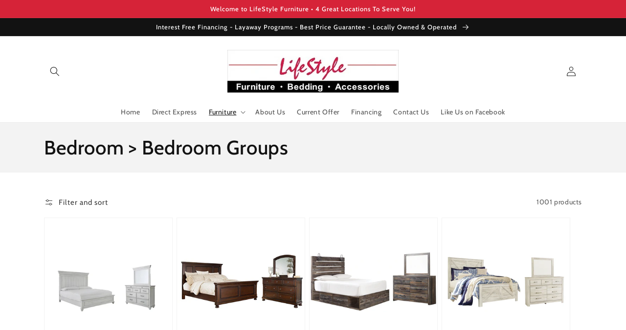

--- FILE ---
content_type: text/html; charset=utf-8
request_url: https://www.lifestyleoh.com/collections/bedroom-bedroom-groups
body_size: 57712
content:
<!doctype html>
<html class="no-js" lang="en">
  <head>
    <meta charset="utf-8">
    <meta http-equiv="X-UA-Compatible" content="IE=edge">
    <meta name="viewport" content="width=device-width,initial-scale=1">
    <meta name="theme-color" content="">
    <link rel="canonical" href="https://www.lifestyleoh.com/collections/bedroom-bedroom-groups">
    <link rel="preconnect" href="https://cdn.shopify.com" crossorigin><link rel="icon" type="image/png" href="//www.lifestyleoh.com/cdn/shop/files/lifestyle_32x32.png?v=1616814550"><link rel="preconnect" href="https://fonts.shopifycdn.com" crossorigin><title>
      Bedroom &gt; Bedroom Groups
 &ndash; LifeStyle Furniture (OH)</title>

    

    

<meta property="og:site_name" content="LifeStyle Furniture (OH)">
<meta property="og:url" content="https://www.lifestyleoh.com/collections/bedroom-bedroom-groups">
<meta property="og:title" content="Bedroom &gt; Bedroom Groups">
<meta property="og:type" content="product.group">
<meta property="og:description" content="At Lifestyle Furniture &amp; Mattress, our goal is simple: Provide the highest quality home furnishings at the lowest possible prices. Customer satisfaction is paramount to our operation, which is why we will match or beat any competitor price! We also offer professional, in-home interior decorating services."><meta property="og:image" content="http://www.lifestyleoh.com/cdn/shop/files/lifestylefurnlogo.png?v=1637167530">
  <meta property="og:image:secure_url" content="https://www.lifestyleoh.com/cdn/shop/files/lifestylefurnlogo.png?v=1637167530">
  <meta property="og:image:width" content="399">
  <meta property="og:image:height" content="100"><meta name="twitter:card" content="summary_large_image">
<meta name="twitter:title" content="Bedroom &gt; Bedroom Groups">
<meta name="twitter:description" content="At Lifestyle Furniture &amp; Mattress, our goal is simple: Provide the highest quality home furnishings at the lowest possible prices. Customer satisfaction is paramount to our operation, which is why we will match or beat any competitor price! We also offer professional, in-home interior decorating services.">


    <script src="//www.lifestyleoh.com/cdn/shop/t/3/assets/global.js?v=173888970843598920471713883793" defer="defer"></script>
    <script>window.performance && window.performance.mark && window.performance.mark('shopify.content_for_header.start');</script><meta id="shopify-digital-wallet" name="shopify-digital-wallet" content="/53331493060/digital_wallets/dialog">
<link rel="alternate" type="application/atom+xml" title="Feed" href="/collections/bedroom-bedroom-groups.atom" />
<link rel="next" href="/collections/bedroom-bedroom-groups?page=2">
<link rel="alternate" type="application/json+oembed" href="https://www.lifestyleoh.com/collections/bedroom-bedroom-groups.oembed">
<script async="async" src="/checkouts/internal/preloads.js?locale=en-US"></script>
<script id="shopify-features" type="application/json">{"accessToken":"efd269351946b50d18abc9becbb86f87","betas":["rich-media-storefront-analytics"],"domain":"www.lifestyleoh.com","predictiveSearch":true,"shopId":53331493060,"locale":"en"}</script>
<script>var Shopify = Shopify || {};
Shopify.shop = "lifestyle-furniture-oh.myshopify.com";
Shopify.locale = "en";
Shopify.currency = {"active":"USD","rate":"1.0"};
Shopify.country = "US";
Shopify.theme = {"name":"IMR Dawn","id":136585871579,"schema_name":"Dawn","schema_version":"3.0.0","theme_store_id":null,"role":"main"};
Shopify.theme.handle = "null";
Shopify.theme.style = {"id":null,"handle":null};
Shopify.cdnHost = "www.lifestyleoh.com/cdn";
Shopify.routes = Shopify.routes || {};
Shopify.routes.root = "/";</script>
<script type="module">!function(o){(o.Shopify=o.Shopify||{}).modules=!0}(window);</script>
<script>!function(o){function n(){var o=[];function n(){o.push(Array.prototype.slice.apply(arguments))}return n.q=o,n}var t=o.Shopify=o.Shopify||{};t.loadFeatures=n(),t.autoloadFeatures=n()}(window);</script>
<script id="shop-js-analytics" type="application/json">{"pageType":"collection"}</script>
<script defer="defer" async type="module" src="//www.lifestyleoh.com/cdn/shopifycloud/shop-js/modules/v2/client.init-shop-cart-sync_DlSlHazZ.en.esm.js"></script>
<script defer="defer" async type="module" src="//www.lifestyleoh.com/cdn/shopifycloud/shop-js/modules/v2/chunk.common_D16XZWos.esm.js"></script>
<script type="module">
  await import("//www.lifestyleoh.com/cdn/shopifycloud/shop-js/modules/v2/client.init-shop-cart-sync_DlSlHazZ.en.esm.js");
await import("//www.lifestyleoh.com/cdn/shopifycloud/shop-js/modules/v2/chunk.common_D16XZWos.esm.js");

  window.Shopify.SignInWithShop?.initShopCartSync?.({"fedCMEnabled":true,"windoidEnabled":true});

</script>
<script>(function() {
  var isLoaded = false;
  function asyncLoad() {
    if (isLoaded) return;
    isLoaded = true;
    var urls = ["\/\/www.powr.io\/powr.js?powr-token=lifestyle-furniture-oh.myshopify.com\u0026external-type=shopify\u0026shop=lifestyle-furniture-oh.myshopify.com","https:\/\/cdn.shopify.com\/s\/files\/1\/0533\/3149\/3060\/t\/2\/assets\/globo.formbuilder.init.js?v=1616818030\u0026shop=lifestyle-furniture-oh.myshopify.com"];
    for (var i = 0; i < urls.length; i++) {
      var s = document.createElement('script');
      s.type = 'text/javascript';
      s.async = true;
      s.src = urls[i];
      var x = document.getElementsByTagName('script')[0];
      x.parentNode.insertBefore(s, x);
    }
  };
  if(window.attachEvent) {
    window.attachEvent('onload', asyncLoad);
  } else {
    window.addEventListener('load', asyncLoad, false);
  }
})();</script>
<script id="__st">var __st={"a":53331493060,"offset":-18000,"reqid":"0b5596fc-86c3-414d-bac6-18703ceab5b3-1768567680","pageurl":"www.lifestyleoh.com\/collections\/bedroom-bedroom-groups","u":"644cf1e58ea5","p":"collection","rtyp":"collection","rid":271224996036};</script>
<script>window.ShopifyPaypalV4VisibilityTracking = true;</script>
<script id="captcha-bootstrap">!function(){'use strict';const t='contact',e='account',n='new_comment',o=[[t,t],['blogs',n],['comments',n],[t,'customer']],c=[[e,'customer_login'],[e,'guest_login'],[e,'recover_customer_password'],[e,'create_customer']],r=t=>t.map((([t,e])=>`form[action*='/${t}']:not([data-nocaptcha='true']) input[name='form_type'][value='${e}']`)).join(','),a=t=>()=>t?[...document.querySelectorAll(t)].map((t=>t.form)):[];function s(){const t=[...o],e=r(t);return a(e)}const i='password',u='form_key',d=['recaptcha-v3-token','g-recaptcha-response','h-captcha-response',i],f=()=>{try{return window.sessionStorage}catch{return}},m='__shopify_v',_=t=>t.elements[u];function p(t,e,n=!1){try{const o=window.sessionStorage,c=JSON.parse(o.getItem(e)),{data:r}=function(t){const{data:e,action:n}=t;return t[m]||n?{data:e,action:n}:{data:t,action:n}}(c);for(const[e,n]of Object.entries(r))t.elements[e]&&(t.elements[e].value=n);n&&o.removeItem(e)}catch(o){console.error('form repopulation failed',{error:o})}}const l='form_type',E='cptcha';function T(t){t.dataset[E]=!0}const w=window,h=w.document,L='Shopify',v='ce_forms',y='captcha';let A=!1;((t,e)=>{const n=(g='f06e6c50-85a8-45c8-87d0-21a2b65856fe',I='https://cdn.shopify.com/shopifycloud/storefront-forms-hcaptcha/ce_storefront_forms_captcha_hcaptcha.v1.5.2.iife.js',D={infoText:'Protected by hCaptcha',privacyText:'Privacy',termsText:'Terms'},(t,e,n)=>{const o=w[L][v],c=o.bindForm;if(c)return c(t,g,e,D).then(n);var r;o.q.push([[t,g,e,D],n]),r=I,A||(h.body.append(Object.assign(h.createElement('script'),{id:'captcha-provider',async:!0,src:r})),A=!0)});var g,I,D;w[L]=w[L]||{},w[L][v]=w[L][v]||{},w[L][v].q=[],w[L][y]=w[L][y]||{},w[L][y].protect=function(t,e){n(t,void 0,e),T(t)},Object.freeze(w[L][y]),function(t,e,n,w,h,L){const[v,y,A,g]=function(t,e,n){const i=e?o:[],u=t?c:[],d=[...i,...u],f=r(d),m=r(i),_=r(d.filter((([t,e])=>n.includes(e))));return[a(f),a(m),a(_),s()]}(w,h,L),I=t=>{const e=t.target;return e instanceof HTMLFormElement?e:e&&e.form},D=t=>v().includes(t);t.addEventListener('submit',(t=>{const e=I(t);if(!e)return;const n=D(e)&&!e.dataset.hcaptchaBound&&!e.dataset.recaptchaBound,o=_(e),c=g().includes(e)&&(!o||!o.value);(n||c)&&t.preventDefault(),c&&!n&&(function(t){try{if(!f())return;!function(t){const e=f();if(!e)return;const n=_(t);if(!n)return;const o=n.value;o&&e.removeItem(o)}(t);const e=Array.from(Array(32),(()=>Math.random().toString(36)[2])).join('');!function(t,e){_(t)||t.append(Object.assign(document.createElement('input'),{type:'hidden',name:u})),t.elements[u].value=e}(t,e),function(t,e){const n=f();if(!n)return;const o=[...t.querySelectorAll(`input[type='${i}']`)].map((({name:t})=>t)),c=[...d,...o],r={};for(const[a,s]of new FormData(t).entries())c.includes(a)||(r[a]=s);n.setItem(e,JSON.stringify({[m]:1,action:t.action,data:r}))}(t,e)}catch(e){console.error('failed to persist form',e)}}(e),e.submit())}));const S=(t,e)=>{t&&!t.dataset[E]&&(n(t,e.some((e=>e===t))),T(t))};for(const o of['focusin','change'])t.addEventListener(o,(t=>{const e=I(t);D(e)&&S(e,y())}));const B=e.get('form_key'),M=e.get(l),P=B&&M;t.addEventListener('DOMContentLoaded',(()=>{const t=y();if(P)for(const e of t)e.elements[l].value===M&&p(e,B);[...new Set([...A(),...v().filter((t=>'true'===t.dataset.shopifyCaptcha))])].forEach((e=>S(e,t)))}))}(h,new URLSearchParams(w.location.search),n,t,e,['guest_login'])})(!0,!0)}();</script>
<script integrity="sha256-4kQ18oKyAcykRKYeNunJcIwy7WH5gtpwJnB7kiuLZ1E=" data-source-attribution="shopify.loadfeatures" defer="defer" src="//www.lifestyleoh.com/cdn/shopifycloud/storefront/assets/storefront/load_feature-a0a9edcb.js" crossorigin="anonymous"></script>
<script data-source-attribution="shopify.dynamic_checkout.dynamic.init">var Shopify=Shopify||{};Shopify.PaymentButton=Shopify.PaymentButton||{isStorefrontPortableWallets:!0,init:function(){window.Shopify.PaymentButton.init=function(){};var t=document.createElement("script");t.src="https://www.lifestyleoh.com/cdn/shopifycloud/portable-wallets/latest/portable-wallets.en.js",t.type="module",document.head.appendChild(t)}};
</script>
<script data-source-attribution="shopify.dynamic_checkout.buyer_consent">
  function portableWalletsHideBuyerConsent(e){var t=document.getElementById("shopify-buyer-consent"),n=document.getElementById("shopify-subscription-policy-button");t&&n&&(t.classList.add("hidden"),t.setAttribute("aria-hidden","true"),n.removeEventListener("click",e))}function portableWalletsShowBuyerConsent(e){var t=document.getElementById("shopify-buyer-consent"),n=document.getElementById("shopify-subscription-policy-button");t&&n&&(t.classList.remove("hidden"),t.removeAttribute("aria-hidden"),n.addEventListener("click",e))}window.Shopify?.PaymentButton&&(window.Shopify.PaymentButton.hideBuyerConsent=portableWalletsHideBuyerConsent,window.Shopify.PaymentButton.showBuyerConsent=portableWalletsShowBuyerConsent);
</script>
<script data-source-attribution="shopify.dynamic_checkout.cart.bootstrap">document.addEventListener("DOMContentLoaded",(function(){function t(){return document.querySelector("shopify-accelerated-checkout-cart, shopify-accelerated-checkout")}if(t())Shopify.PaymentButton.init();else{new MutationObserver((function(e,n){t()&&(Shopify.PaymentButton.init(),n.disconnect())})).observe(document.body,{childList:!0,subtree:!0})}}));
</script>
<script id="sections-script" data-sections="header,footer" defer="defer" src="//www.lifestyleoh.com/cdn/shop/t/3/compiled_assets/scripts.js?464"></script>
<script>window.performance && window.performance.mark && window.performance.mark('shopify.content_for_header.end');</script>


    <style data-shopify>
      @font-face {
  font-family: Cabin;
  font-weight: 400;
  font-style: normal;
  font-display: swap;
  src: url("//www.lifestyleoh.com/cdn/fonts/cabin/cabin_n4.cefc6494a78f87584a6f312fea532919154f66fe.woff2") format("woff2"),
       url("//www.lifestyleoh.com/cdn/fonts/cabin/cabin_n4.8c16611b00f59d27f4b27ce4328dfe514ce77517.woff") format("woff");
}

      @font-face {
  font-family: Cabin;
  font-weight: 700;
  font-style: normal;
  font-display: swap;
  src: url("//www.lifestyleoh.com/cdn/fonts/cabin/cabin_n7.255204a342bfdbc9ae2017bd4e6a90f8dbb2f561.woff2") format("woff2"),
       url("//www.lifestyleoh.com/cdn/fonts/cabin/cabin_n7.e2afa22a0d0f4b64da3569c990897429d40ff5c0.woff") format("woff");
}

      @font-face {
  font-family: Cabin;
  font-weight: 400;
  font-style: italic;
  font-display: swap;
  src: url("//www.lifestyleoh.com/cdn/fonts/cabin/cabin_i4.d89c1b32b09ecbc46c12781fcf7b2085f17c0be9.woff2") format("woff2"),
       url("//www.lifestyleoh.com/cdn/fonts/cabin/cabin_i4.0a521b11d0b69adfc41e22a263eec7c02aecfe99.woff") format("woff");
}

      @font-face {
  font-family: Cabin;
  font-weight: 700;
  font-style: italic;
  font-display: swap;
  src: url("//www.lifestyleoh.com/cdn/fonts/cabin/cabin_i7.ef2404c08a493e7ccbc92d8c39adf683f40e1fb5.woff2") format("woff2"),
       url("//www.lifestyleoh.com/cdn/fonts/cabin/cabin_i7.480421791818000fc8a5d4134822321b5d7964f8.woff") format("woff");
}

      @font-face {
  font-family: Cabin;
  font-weight: 500;
  font-style: normal;
  font-display: swap;
  src: url("//www.lifestyleoh.com/cdn/fonts/cabin/cabin_n5.0250ac238cfbbff14d3c16fcc89f227ca95d5c6f.woff2") format("woff2"),
       url("//www.lifestyleoh.com/cdn/fonts/cabin/cabin_n5.46470cf25a90d766aece73a31a42bfd8ef7a470b.woff") format("woff");
}


      :root {
        --font-body-family: Cabin, sans-serif;
        --font-body-style: normal;
        --font-body-weight: 400;

        --font-heading-family: Cabin, sans-serif;
        --font-heading-style: normal;
        --font-heading-weight: 500;

        --font-body-scale: 1.0;
        --font-heading-scale: 1.0;

        --color-base-text: 18, 18, 18;
        --color-shadow: 18, 18, 18;
        --color-base-background-1: 255, 255, 255;
        --color-base-background-2: 243, 243, 243;
        --color-base-solid-button-labels: 255, 255, 255;
        --color-base-outline-button-labels: 18, 18, 18;
        --color-base-accent-1: 214, 35, 56;
        --color-base-accent-2: 18, 18, 18;
        --color-sale-badge: 18, 18, 18;
        --color-sold-out-badge: 18, 18, 18;
        --color-consumers-coice-badge: 214, 35, 56;
        --color-evc-badge: 18, 18, 18;
        --color-custom-badge: 51, 79, 180;
        --color-in-stock: 60, 147, 66;
        --color-low-stock: 233, 145, 20;
        --color-no-stock: 191, 38, 47;
        
        --payment-terms-background-color: #FFFFFF;

        --gradient-base-background-1: #FFFFFF;
        --gradient-base-background-2: #F3F3F3;
        --gradient-base-accent-1: #d62338;
        --gradient-base-accent-2: #121212;

        --media-padding: px;
        --media-border-opacity: 0.05;
        --media-border-width: 1px;
        --media-radius: 0px;
        --media-shadow-opacity: 0.0;
        --media-shadow-horizontal-offset: 0px;
        --media-shadow-vertical-offset: 0px;
        --media-shadow-blur-radius: 0px;

        --page-width: 120rem;
        --page-width-margin: 0rem;

        --card-image-padding: 0.0rem;
        --card-corner-radius: 0.0rem;
        --card-text-alignment: left;
        --card-border-width: 0.0rem;
        --card-border-opacity: 0.0;
        --card-shadow-opacity: 0.1;
        --card-shadow-horizontal-offset: 0.0rem;
        --card-shadow-vertical-offset: 0.0rem;
        --card-shadow-blur-radius: 0.0rem;

        --badge-corner-radius: 4.0rem;

        --popup-border-width: 1px;
        --popup-border-opacity: 0.1;
        --popup-corner-radius: 0px;
        --popup-shadow-opacity: 0.0;
        --popup-shadow-horizontal-offset: 0px;
        --popup-shadow-vertical-offset: 0px;
        --popup-shadow-blur-radius: 0px;

        --drawer-border-width: 1px;
        --drawer-border-opacity: 0.1;
        --drawer-shadow-opacity: 0.0;
        --drawer-shadow-horizontal-offset: 0px;
        --drawer-shadow-vertical-offset: 0px;
        --drawer-shadow-blur-radius: 0px;

        --spacing-sections-desktop: 0px;
        --spacing-sections-mobile: 0px;

        --grid-desktop-vertical-spacing: 8px;
        --grid-desktop-horizontal-spacing: 8px;
        --grid-mobile-vertical-spacing: 4px;
        --grid-mobile-horizontal-spacing: 4px;

        --text-boxes-border-opacity: 0.0;
        --text-boxes-border-width: 0px;
        --text-boxes-radius: 0px;
        --text-boxes-shadow-opacity: 0.0;
        --text-boxes-shadow-horizontal-offset: 0px;
        --text-boxes-shadow-vertical-offset: 0px;
        --text-boxes-shadow-blur-radius: 0px;

        --buttons-radius: 0px;
        --buttons-radius-outset: 0px;
        --buttons-border-width: 1px;
        --buttons-border-opacity: 1.0;
        --buttons-shadow-opacity: 0.0;
        --buttons-shadow-horizontal-offset: 0px;
        --buttons-shadow-vertical-offset: 0px;
        --buttons-shadow-blur-radius: 0px;
        --buttons-border-offset: 0px;

        --inputs-radius: 0px;
        --inputs-border-width: 1px;
        --inputs-border-opacity: 0.55;
        --inputs-shadow-opacity: 0.0;
        --inputs-shadow-horizontal-offset: 0px;
        --inputs-margin-offset: 0px;
        --inputs-shadow-vertical-offset: 0px;
        --inputs-shadow-blur-radius: 0px;
        --inputs-radius-outset: 0px;

        --variant-pills-radius: 40px;
        --variant-pills-border-width: 1px;
        --variant-pills-border-opacity: 0.55;
        --variant-pills-shadow-opacity: 0.0;
        --variant-pills-shadow-horizontal-offset: 0px;
        --variant-pills-shadow-vertical-offset: 0px;
        --variant-pills-shadow-blur-radius: 0px;
      }

      *,
      *::before,
      *::after {
        box-sizing: inherit;
      }

      html {
        box-sizing: border-box;
        font-size: calc(var(--font-body-scale) * 62.5%);
        height: 100%;
      }

      body {
        display: grid;
        grid-template-rows: auto auto 1fr auto;
        grid-template-columns: 100%;
        min-height: 100%;
        margin: 0;
        font-size: 1.5rem;
        letter-spacing: 0.06rem;
        line-height: calc(1 + 0.8 / var(--font-body-scale));
        font-family: var(--font-body-family);
        font-style: var(--font-body-style);
        font-weight: var(--font-body-weight);
      }

      @media screen and (min-width: 750px) {
        body {
          font-size: 1.6rem;
        }
      }
    </style>

    <link href="//www.lifestyleoh.com/cdn/shop/t/3/assets/base.css?v=28084874679390545531695328951" rel="stylesheet" type="text/css" media="all" />
<link rel="preload" as="font" href="//www.lifestyleoh.com/cdn/fonts/cabin/cabin_n4.cefc6494a78f87584a6f312fea532919154f66fe.woff2" type="font/woff2" crossorigin><link rel="preload" as="font" href="//www.lifestyleoh.com/cdn/fonts/cabin/cabin_n5.0250ac238cfbbff14d3c16fcc89f227ca95d5c6f.woff2" type="font/woff2" crossorigin><link rel="stylesheet" href="//www.lifestyleoh.com/cdn/shop/t/3/assets/component-predictive-search.css?v=165644661289088488651678799999" media="print" onload="this.media='all'"><script>document.documentElement.className = document.documentElement.className.replace('no-js', 'js');
    if (Shopify.designMode) {
      document.documentElement.classList.add('shopify-design-mode');
    }
    </script>
    
    
  <!-- BEGIN app block: shopify://apps/powerful-form-builder/blocks/app-embed/e4bcb1eb-35b2-42e6-bc37-bfe0e1542c9d --><script type="text/javascript" hs-ignore data-cookieconsent="ignore">
  var Globo = Globo || {};
  var globoFormbuilderRecaptchaInit = function(){};
  var globoFormbuilderHcaptchaInit = function(){};
  window.Globo.FormBuilder = window.Globo.FormBuilder || {};
  window.Globo.FormBuilder.shop = {"configuration":{"money_format":"${{amount}}"},"pricing":{"features":{"bulkOrderForm":false,"cartForm":false,"fileUpload":2,"removeCopyright":false,"restrictedEmailDomains":false}},"settings":{"copyright":"Powered by G: <a href=\"https://apps.shopify.com/form-builder-contact-form\" target=\"_blank\">Form Builder</a>","hideWaterMark":false,"reCaptcha":{"recaptchaType":"v2","siteKey":false,"languageCode":"en"},"scrollTop":false,"customCssCode":"","customCssEnabled":false,"additionalColumns":[]},"encryption_form_id":0,"url":"https://form.globosoftware.net/","CDN_URL":"https://dxo9oalx9qc1s.cloudfront.net"};

  if(window.Globo.FormBuilder.shop.settings.customCssEnabled && window.Globo.FormBuilder.shop.settings.customCssCode){
    const customStyle = document.createElement('style');
    customStyle.type = 'text/css';
    customStyle.innerHTML = window.Globo.FormBuilder.shop.settings.customCssCode;
    document.head.appendChild(customStyle);
  }

  window.Globo.FormBuilder.forms = [];
    
      
      
      
      window.Globo.FormBuilder.forms[38905] = {"38905":{"elements":[{"id":"group-1","type":"group","label":"Page 1","description":"","elements":[{"id":"text","type":"text","label":"Your Name","placeholder":"Your Name","description":"","limitCharacters":false,"characters":100,"required":true,"columnWidth":100},{"id":"email","type":"email","label":"Email","placeholder":"Email","description":"","limitCharacters":false,"characters":100,"required":true,"columnWidth":100,"conditionalField":false},{"id":"phone","type":"phone","label":"Phone","placeholder":"Phone","description":"","limitCharacters":false,"characters":100,"required":false,"columnWidth":100,"conditionalField":false}]}],"errorMessage":{"required":"Please fill in field","invalid":"Invalid","invalidName":"Invalid name","invalidEmail":"Invalid email","invalidURL":"Invalid URL","invalidPhone":"Invalid phone","invalidNumber":"Invalid number","invalidPassword":"Invalid password","confirmPasswordNotMatch":"Confirmed password doesn't match","customerAlreadyExists":"Customer already exists","fileSizeLimit":"File size limit exceeded","fileNotAllowed":"File extension not allowed","requiredCaptcha":"Please, enter the captcha","requiredProducts":"Please select product","limitQuantity":"The number of products left in stock has been exceeded","otherError":"Something went wrong, please try again"},"appearance":{"layout":"boxed","width":600,"style":"classic","mainColor":"rgba(0,0,0,1)","headingColor":"#000","labelColor":"#000","descriptionColor":"#6c757d","optionColor":"#000","background":"none","backgroundColor":"#FFF","backgroundImage":"","backgroundImageAlignment":"middle","floatingIcon":"\u003csvg aria-hidden=\"true\" focusable=\"false\" data-prefix=\"far\" data-icon=\"envelope\" class=\"svg-inline--fa fa-envelope fa-w-16\" role=\"img\" xmlns=\"http:\/\/www.w3.org\/2000\/svg\" viewBox=\"0 0 512 512\"\u003e\u003cpath fill=\"currentColor\" d=\"M464 64H48C21.49 64 0 85.49 0 112v288c0 26.51 21.49 48 48 48h416c26.51 0 48-21.49 48-48V112c0-26.51-21.49-48-48-48zm0 48v40.805c-22.422 18.259-58.168 46.651-134.587 106.49-16.841 13.247-50.201 45.072-73.413 44.701-23.208.375-56.579-31.459-73.413-44.701C106.18 199.465 70.425 171.067 48 152.805V112h416zM48 400V214.398c22.914 18.251 55.409 43.862 104.938 82.646 21.857 17.205 60.134 55.186 103.062 54.955 42.717.231 80.509-37.199 103.053-54.947 49.528-38.783 82.032-64.401 104.947-82.653V400H48z\"\u003e\u003c\/path\u003e\u003c\/svg\u003e","floatingText":"","displayOnAllPage":false,"position":"bottom right","formType":"normalForm","colorScheme":{"solidButton":{"red":0,"green":0,"blue":0,"alpha":1},"solidButtonLabel":{"red":255,"green":255,"blue":255},"text":{"red":0,"green":0,"blue":0},"outlineButton":{"red":0,"green":0,"blue":0,"alpha":1},"background":null}},"afterSubmit":{"action":"clearForm","message":"\u003ch4\u003eThanks for getting in touch!\u0026nbsp;\u003c\/h4\u003e\u003cp\u003eHave a great day!\u003c\/p\u003e","redirectUrl":"","enableGa":false,"gaEventCategory":"Form Builder by Globo","gaEventAction":"Submit","gaEventLabel":"Contact us form","enableFpx":false,"fpxTrackerName":""},"footer":{"description":"\u003cp\u003eBy clicking \"Submit\" I agree to receive future online specials and offers.\u003c\/p\u003e","previousText":"Previous","nextText":"Next","submitText":"Submit","submitFullWidth":true,"submitAlignment":"left"},"header":{"active":true,"title":"Yes! Email My Special Coupon Offer Now","description":"\u003cp\u003eReceive Exclusive Tips, Trends, Special Offers and Online Only Sales from Lifestyle Furniture.\u003c\/p\u003e"},"isStepByStepForm":true,"publish":{"publishType":"embedCode","embedCode":"\u003cdiv class=\"globo-formbuilder\" data-id=\"\"\u003e\u003c\/div\u003e","shortCode":"\u003cdiv class=\"globo-formbuilder\" data-id=\"\"\u003e\u003c\/div\u003e","lightbox":"\u003cdiv class=\"globo-formbuilder\" data-id=\"\"\u003e\u003c\/div\u003e","enableAddShortCode":false,"selectPage":"index","selectPositionOnPage":"top","selectTime":"forever","setCookie":"1"},"reCaptcha":{"enable":false,"note":"Please make sure that you have set Google reCaptcha v2 Site key and Secret key in \u003ca href=\"\/admin\/settings\"\u003eSettings\u003c\/a\u003e"},"html":"\n\u003cdiv class=\"globo-form boxed-form globo-form-id-38905 \" data-locale=\"en\" \u003e\n\n\u003cstyle\u003e\n\n\n    :root .globo-form-app[data-id=\"38905\"]{\n        \n        --gfb-color-solidButton: 0,0,0;\n        --gfb-color-solidButtonColor: rgb(var(--gfb-color-solidButton));\n        --gfb-color-solidButtonLabel: 255,255,255;\n        --gfb-color-solidButtonLabelColor: rgb(var(--gfb-color-solidButtonLabel));\n        --gfb-color-text: 0,0,0;\n        --gfb-color-textColor: rgb(var(--gfb-color-text));\n        --gfb-color-outlineButton: 0,0,0;\n        --gfb-color-outlineButtonColor: rgb(var(--gfb-color-outlineButton));\n        --gfb-color-background: ,,;\n        --gfb-color-backgroundColor: rgb(var(--gfb-color-background));\n        \n        --gfb-main-color: rgba(0,0,0,1);\n        --gfb-primary-color: var(--gfb-color-solidButtonColor, var(--gfb-main-color));\n        --gfb-primary-text-color: var(--gfb-color-solidButtonLabelColor, #FFF);\n        --gfb-form-width: 600px;\n        --gfb-font-family: inherit;\n        --gfb-font-style: inherit;\n        --gfb--image: 40%;\n        --gfb-image-ratio-draft: var(--gfb--image);\n        --gfb-image-ratio: var(--gfb-image-ratio-draft);\n        \n        --gfb-bg-temp-color: #FFF;\n        --gfb-bg-position: middle;\n        \n        --gfb-bg-color: var(--gfb-color-backgroundColor, var(--gfb-bg-temp-color));\n        \n    }\n    \n.globo-form-id-38905 .globo-form-app{\n    max-width: 600px;\n    width: -webkit-fill-available;\n    \n    background-color: unset;\n    \n    \n}\n\n.globo-form-id-38905 .globo-form-app .globo-heading{\n    color: var(--gfb-color-textColor, #000)\n}\n\n\n\n.globo-form-id-38905 .globo-form-app .globo-description,\n.globo-form-id-38905 .globo-form-app .header .globo-description{\n    --gfb-color-description: rgba(var(--gfb-color-text), 0.8);\n    color: var(--gfb-color-description, #6c757d);\n}\n.globo-form-id-38905 .globo-form-app .globo-label,\n.globo-form-id-38905 .globo-form-app .globo-form-control label.globo-label,\n.globo-form-id-38905 .globo-form-app .globo-form-control label.globo-label span.label-content{\n    color: var(--gfb-color-textColor, #000);\n    text-align: left;\n}\n.globo-form-id-38905 .globo-form-app .globo-label.globo-position-label{\n    height: 20px !important;\n}\n.globo-form-id-38905 .globo-form-app .globo-form-control .help-text.globo-description,\n.globo-form-id-38905 .globo-form-app .globo-form-control span.globo-description{\n    --gfb-color-description: rgba(var(--gfb-color-text), 0.8);\n    color: var(--gfb-color-description, #6c757d);\n}\n.globo-form-id-38905 .globo-form-app .globo-form-control .checkbox-wrapper .globo-option,\n.globo-form-id-38905 .globo-form-app .globo-form-control .radio-wrapper .globo-option\n{\n    color: var(--gfb-color-textColor, #000);\n}\n.globo-form-id-38905 .globo-form-app .footer,\n.globo-form-id-38905 .globo-form-app .gfb__footer{\n    text-align:left;\n}\n.globo-form-id-38905 .globo-form-app .footer button,\n.globo-form-id-38905 .globo-form-app .gfb__footer button{\n    border:1px solid var(--gfb-primary-color);\n    \n        width:100%;\n    \n}\n.globo-form-id-38905 .globo-form-app .footer button.submit,\n.globo-form-id-38905 .globo-form-app .gfb__footer button.submit\n.globo-form-id-38905 .globo-form-app .footer button.checkout,\n.globo-form-id-38905 .globo-form-app .gfb__footer button.checkout,\n.globo-form-id-38905 .globo-form-app .footer button.action.loading .spinner,\n.globo-form-id-38905 .globo-form-app .gfb__footer button.action.loading .spinner{\n    background-color: var(--gfb-primary-color);\n    color : #ffffff;\n}\n.globo-form-id-38905 .globo-form-app .globo-form-control .star-rating\u003efieldset:not(:checked)\u003elabel:before {\n    content: url('data:image\/svg+xml; utf8, \u003csvg aria-hidden=\"true\" focusable=\"false\" data-prefix=\"far\" data-icon=\"star\" class=\"svg-inline--fa fa-star fa-w-18\" role=\"img\" xmlns=\"http:\/\/www.w3.org\/2000\/svg\" viewBox=\"0 0 576 512\"\u003e\u003cpath fill=\"rgba(0,0,0,1)\" d=\"M528.1 171.5L382 150.2 316.7 17.8c-11.7-23.6-45.6-23.9-57.4 0L194 150.2 47.9 171.5c-26.2 3.8-36.7 36.1-17.7 54.6l105.7 103-25 145.5c-4.5 26.3 23.2 46 46.4 33.7L288 439.6l130.7 68.7c23.2 12.2 50.9-7.4 46.4-33.7l-25-145.5 105.7-103c19-18.5 8.5-50.8-17.7-54.6zM388.6 312.3l23.7 138.4L288 385.4l-124.3 65.3 23.7-138.4-100.6-98 139-20.2 62.2-126 62.2 126 139 20.2-100.6 98z\"\u003e\u003c\/path\u003e\u003c\/svg\u003e');\n}\n.globo-form-id-38905 .globo-form-app .globo-form-control .star-rating\u003efieldset\u003einput:checked ~ label:before {\n    content: url('data:image\/svg+xml; utf8, \u003csvg aria-hidden=\"true\" focusable=\"false\" data-prefix=\"fas\" data-icon=\"star\" class=\"svg-inline--fa fa-star fa-w-18\" role=\"img\" xmlns=\"http:\/\/www.w3.org\/2000\/svg\" viewBox=\"0 0 576 512\"\u003e\u003cpath fill=\"rgba(0,0,0,1)\" d=\"M259.3 17.8L194 150.2 47.9 171.5c-26.2 3.8-36.7 36.1-17.7 54.6l105.7 103-25 145.5c-4.5 26.3 23.2 46 46.4 33.7L288 439.6l130.7 68.7c23.2 12.2 50.9-7.4 46.4-33.7l-25-145.5 105.7-103c19-18.5 8.5-50.8-17.7-54.6L382 150.2 316.7 17.8c-11.7-23.6-45.6-23.9-57.4 0z\"\u003e\u003c\/path\u003e\u003c\/svg\u003e');\n}\n.globo-form-id-38905 .globo-form-app .globo-form-control .star-rating\u003efieldset:not(:checked)\u003elabel:hover:before,\n.globo-form-id-38905 .globo-form-app .globo-form-control .star-rating\u003efieldset:not(:checked)\u003elabel:hover ~ label:before{\n    content : url('data:image\/svg+xml; utf8, \u003csvg aria-hidden=\"true\" focusable=\"false\" data-prefix=\"fas\" data-icon=\"star\" class=\"svg-inline--fa fa-star fa-w-18\" role=\"img\" xmlns=\"http:\/\/www.w3.org\/2000\/svg\" viewBox=\"0 0 576 512\"\u003e\u003cpath fill=\"rgba(0,0,0,1)\" d=\"M259.3 17.8L194 150.2 47.9 171.5c-26.2 3.8-36.7 36.1-17.7 54.6l105.7 103-25 145.5c-4.5 26.3 23.2 46 46.4 33.7L288 439.6l130.7 68.7c23.2 12.2 50.9-7.4 46.4-33.7l-25-145.5 105.7-103c19-18.5 8.5-50.8-17.7-54.6L382 150.2 316.7 17.8c-11.7-23.6-45.6-23.9-57.4 0z\"\u003e\u003c\/path\u003e\u003c\/svg\u003e')\n}\n.globo-form-id-38905 .globo-form-app .globo-form-control .checkbox-wrapper .checkbox-input:checked ~ .checkbox-label:before {\n    border-color: var(--gfb-primary-color);\n    box-shadow: 0 4px 6px rgba(50,50,93,0.11), 0 1px 3px rgba(0,0,0,0.08);\n    background-color: var(--gfb-primary-color);\n}\n.globo-form-id-38905 .globo-form-app .step.-completed .step__number,\n.globo-form-id-38905 .globo-form-app .line.-progress,\n.globo-form-id-38905 .globo-form-app .line.-start{\n    background-color: var(--gfb-primary-color);\n}\n.globo-form-id-38905 .globo-form-app .checkmark__check,\n.globo-form-id-38905 .globo-form-app .checkmark__circle{\n    stroke: var(--gfb-primary-color);\n}\n.globo-form-id-38905 .floating-button{\n    background-color: var(--gfb-primary-color);\n}\n.globo-form-id-38905 .globo-form-app .globo-form-control .checkbox-wrapper .checkbox-input ~ .checkbox-label:before,\n.globo-form-app .globo-form-control .radio-wrapper .radio-input ~ .radio-label:after{\n    border-color : var(--gfb-primary-color);\n}\n.globo-form-id-38905 .flatpickr-day.selected, \n.globo-form-id-38905 .flatpickr-day.startRange, \n.globo-form-id-38905 .flatpickr-day.endRange, \n.globo-form-id-38905 .flatpickr-day.selected.inRange, \n.globo-form-id-38905 .flatpickr-day.startRange.inRange, \n.globo-form-id-38905 .flatpickr-day.endRange.inRange, \n.globo-form-id-38905 .flatpickr-day.selected:focus, \n.globo-form-id-38905 .flatpickr-day.startRange:focus, \n.globo-form-id-38905 .flatpickr-day.endRange:focus, \n.globo-form-id-38905 .flatpickr-day.selected:hover, \n.globo-form-id-38905 .flatpickr-day.startRange:hover, \n.globo-form-id-38905 .flatpickr-day.endRange:hover, \n.globo-form-id-38905 .flatpickr-day.selected.prevMonthDay, \n.globo-form-id-38905 .flatpickr-day.startRange.prevMonthDay, \n.globo-form-id-38905 .flatpickr-day.endRange.prevMonthDay, \n.globo-form-id-38905 .flatpickr-day.selected.nextMonthDay, \n.globo-form-id-38905 .flatpickr-day.startRange.nextMonthDay, \n.globo-form-id-38905 .flatpickr-day.endRange.nextMonthDay {\n    background: var(--gfb-primary-color);\n    border-color: var(--gfb-primary-color);\n}\n.globo-form-id-38905 .globo-paragraph {\n    background: ;\n    color: var(--gfb-color-textColor, );\n    width: 100%!important;\n}\n\n[dir=\"rtl\"] .globo-form-app .header .title,\n[dir=\"rtl\"] .globo-form-app .header .description,\n[dir=\"rtl\"] .globo-form-id-38905 .globo-form-app .globo-heading,\n[dir=\"rtl\"] .globo-form-id-38905 .globo-form-app .globo-label,\n[dir=\"rtl\"] .globo-form-id-38905 .globo-form-app .globo-form-control label.globo-label,\n[dir=\"rtl\"] .globo-form-id-38905 .globo-form-app .globo-form-control label.globo-label span.label-content{\n    text-align: right;\n}\n\n[dir=\"rtl\"] .globo-form-app .line {\n    left: unset;\n    right: 50%;\n}\n\n[dir=\"rtl\"] .globo-form-id-38905 .globo-form-app .line.-start {\n    left: unset;    \n    right: 0%;\n}\n\n\u003c\/style\u003e\n\n\n\n\n\u003cdiv class=\"globo-form-app boxed-layout gfb-style-classic  gfb-font-size-medium\" data-id=38905\u003e\n    \n    \u003cdiv class=\"header dismiss hidden\" onclick=\"Globo.FormBuilder.closeModalForm(this)\"\u003e\n        \u003csvg width=20 height=20 viewBox=\"0 0 20 20\" class=\"\" focusable=\"false\" aria-hidden=\"true\"\u003e\u003cpath d=\"M11.414 10l4.293-4.293a.999.999 0 1 0-1.414-1.414L10 8.586 5.707 4.293a.999.999 0 1 0-1.414 1.414L8.586 10l-4.293 4.293a.999.999 0 1 0 1.414 1.414L10 11.414l4.293 4.293a.997.997 0 0 0 1.414 0 .999.999 0 0 0 0-1.414L11.414 10z\" fill-rule=\"evenodd\"\u003e\u003c\/path\u003e\u003c\/svg\u003e\n    \u003c\/div\u003e\n    \u003cform class=\"g-container\" novalidate action=\"https:\/\/form.globo.io\/api\/front\/form\/38905\/send\" method=\"POST\" enctype=\"multipart\/form-data\" data-id=38905\u003e\n        \n            \n            \u003cdiv class=\"header\"\u003e\n                \u003ch3 class=\"title globo-heading\"\u003eYes! Email My Special Coupon Offer Now\u003c\/h3\u003e\n                \n                \u003cdiv class=\"description globo-description\"\u003e\u003cp\u003eReceive Exclusive Tips, Trends, Special Offers and Online Only Sales from Lifestyle Furniture.\u003c\/p\u003e\u003c\/div\u003e\n                \n            \u003c\/div\u003e\n            \n        \n        \n            \u003cdiv class=\"globo-formbuilder-wizard\" data-id=38905\u003e\n                \u003cdiv class=\"wizard__content\"\u003e\n                    \u003cheader class=\"wizard__header\"\u003e\n                        \u003cdiv class=\"wizard__steps\"\u003e\n                        \u003cnav class=\"steps hidden\"\u003e\n                            \n                            \n                                \n                            \n                            \n                                \n                                \n                                \n                                \n                                \u003cdiv class=\"step last \" data-element-id=\"group-1\"  data-step=\"0\" \u003e\n                                    \u003cdiv class=\"step__content\"\u003e\n                                        \u003cp class=\"step__number\"\u003e\u003c\/p\u003e\n                                        \u003csvg class=\"checkmark\" xmlns=\"http:\/\/www.w3.org\/2000\/svg\" width=52 height=52 viewBox=\"0 0 52 52\"\u003e\n                                            \u003ccircle class=\"checkmark__circle\" cx=\"26\" cy=\"26\" r=\"25\" fill=\"none\"\/\u003e\n                                            \u003cpath class=\"checkmark__check\" fill=\"none\" d=\"M14.1 27.2l7.1 7.2 16.7-16.8\"\/\u003e\n                                        \u003c\/svg\u003e\n                                        \u003cdiv class=\"lines\"\u003e\n                                            \n                                                \u003cdiv class=\"line -start\"\u003e\u003c\/div\u003e\n                                            \n                                            \u003cdiv class=\"line -background\"\u003e\n                                            \u003c\/div\u003e\n                                            \u003cdiv class=\"line -progress\"\u003e\n                                            \u003c\/div\u003e\n                                        \u003c\/div\u003e  \n                                    \u003c\/div\u003e\n                                \u003c\/div\u003e\n                            \n                        \u003c\/nav\u003e\n                        \u003c\/div\u003e\n                    \u003c\/header\u003e\n                    \u003cdiv class=\"panels\"\u003e\n                        \n                        \n                        \n                        \n                        \u003cdiv class=\"panel \" data-element-id=\"group-1\" data-id=38905  data-step=\"0\" style=\"padding-top:0\"\u003e\n                            \n                                \n                                    \n\n\n\n\n\n\n\n\n\n\n\n\n\n\n\n    \n\n\n\n\n\n\n\n\n\n\u003cdiv class=\"globo-form-control layout-1-column \"  data-type='text'\u003e\n    \n    \n        \n\u003clabel tabindex=\"0\" for=\"38905-text\" class=\"classic-label globo-label gfb__label-v2 \" data-label=\"Your Name\"\u003e\n    \u003cspan class=\"label-content\" data-label=\"Your Name\"\u003eYour Name\u003c\/span\u003e\n    \n        \u003cspan\u003e\u003c\/span\u003e\n    \n\u003c\/label\u003e\n\n    \n\n    \u003cdiv class=\"globo-form-input\"\u003e\n        \n        \n        \u003cinput type=\"text\"  data-type=\"text\" class=\"classic-input\" id=\"38905-text\" name=\"text\" placeholder=\"Your Name\" presence  \u003e\n    \u003c\/div\u003e\n    \n    \u003csmall class=\"messages\"\u003e\u003c\/small\u003e\n\u003c\/div\u003e\n\n\n\n                                \n                                    \n\n\n\n\n\n\n\n\n\n\n\n\n\n\n\n    \n\n\n\n\n\n\n\n\n\n\u003cdiv class=\"globo-form-control layout-1-column \"  data-type='email'\u003e\n    \n    \n        \n\u003clabel tabindex=\"0\" for=\"38905-email\" class=\"classic-label globo-label gfb__label-v2 \" data-label=\"Email\"\u003e\n    \u003cspan class=\"label-content\" data-label=\"Email\"\u003eEmail\u003c\/span\u003e\n    \n        \u003cspan\u003e\u003c\/span\u003e\n    \n\u003c\/label\u003e\n\n    \n\n    \u003cdiv class=\"globo-form-input\"\u003e\n        \n        \n        \u003cinput type=\"text\"  data-type=\"email\" class=\"classic-input\" id=\"38905-email\" name=\"email\" placeholder=\"Email\" presence  \u003e\n    \u003c\/div\u003e\n    \n    \u003csmall class=\"messages\"\u003e\u003c\/small\u003e\n\u003c\/div\u003e\n\n\n                                \n                                    \n\n\n\n\n\n\n\n\n\n\n\n\n\n\n\n    \n\n\n\n\n\n\n\n\n\n\u003cdiv class=\"globo-form-control layout-1-column \"  data-type='phone' \u003e\n    \n    \n        \n\u003clabel tabindex=\"0\" for=\"38905-phone\" class=\"classic-label globo-label gfb__label-v2 \" data-label=\"Phone\"\u003e\n    \u003cspan class=\"label-content\" data-label=\"Phone\"\u003ePhone\u003c\/span\u003e\n    \n        \u003cspan\u003e\u003c\/span\u003e\n    \n\u003c\/label\u003e\n\n    \n\n    \u003cdiv class=\"globo-form-input gfb__phone-placeholder\" input-placeholder=\"Phone\"\u003e\n        \n        \n        \n        \n        \u003cinput type=\"text\"  data-type=\"phone\" class=\"classic-input\" id=\"38905-phone\" name=\"phone\" placeholder=\"Phone\"     default-country-code=\"\"\u003e\n    \u003c\/div\u003e\n    \n    \u003csmall class=\"messages\"\u003e\u003c\/small\u003e\n\u003c\/div\u003e\n\n\n                                \n                            \n                            \n                                \n                            \n                        \u003c\/div\u003e\n                        \n                    \u003c\/div\u003e\n                    \n                        \n                            \u003cp style=\"text-align: right;font-size:small;display: block !important;\"\u003ePowered by G: \u003ca href=\"https:\/\/apps.shopify.com\/form-builder-contact-form\" target=\"_blank\"\u003eForm Builder\u003c\/a\u003e\u003c\/p\u003e\n                        \n                    \n                    \u003cdiv class=\"message error\" data-other-error=\"Something went wrong, please try again\"\u003e\n                        \u003cdiv class=\"content\"\u003e\u003c\/div\u003e\n                        \u003cdiv class=\"dismiss\" onclick=\"Globo.FormBuilder.dismiss(this)\"\u003e\n                            \u003csvg width=20 height=20 viewBox=\"0 0 20 20\" class=\"\" focusable=\"false\" aria-hidden=\"true\"\u003e\u003cpath d=\"M11.414 10l4.293-4.293a.999.999 0 1 0-1.414-1.414L10 8.586 5.707 4.293a.999.999 0 1 0-1.414 1.414L8.586 10l-4.293 4.293a.999.999 0 1 0 1.414 1.414L10 11.414l4.293 4.293a.997.997 0 0 0 1.414 0 .999.999 0 0 0 0-1.414L11.414 10z\" fill-rule=\"evenodd\"\u003e\u003c\/path\u003e\u003c\/svg\u003e\n                        \u003c\/div\u003e\n                    \u003c\/div\u003e\n                    \n                        \n                        \n                        \u003cdiv class=\"message success\"\u003e\n                            \n                            \u003cdiv class=\"gfb__discount-wrapper\" onclick=\"Globo.FormBuilder.handleCopyDiscountCode(this)\"\u003e\n                                \u003cdiv class=\"gfb__content-discount\"\u003e\n                                    \u003cspan class=\"gfb__discount-code\"\u003e\u003c\/span\u003e\n                                    \u003cdiv class=\"gfb__copy\"\u003e\n                                        \u003csvg xmlns=\"http:\/\/www.w3.org\/2000\/svg\" viewBox=\"0 0 448 512\"\u003e\u003cpath d=\"M384 336H192c-8.8 0-16-7.2-16-16V64c0-8.8 7.2-16 16-16l140.1 0L400 115.9V320c0 8.8-7.2 16-16 16zM192 384H384c35.3 0 64-28.7 64-64V115.9c0-12.7-5.1-24.9-14.1-33.9L366.1 14.1c-9-9-21.2-14.1-33.9-14.1H192c-35.3 0-64 28.7-64 64V320c0 35.3 28.7 64 64 64zM64 128c-35.3 0-64 28.7-64 64V448c0 35.3 28.7 64 64 64H256c35.3 0 64-28.7 64-64V416H272v32c0 8.8-7.2 16-16 16H64c-8.8 0-16-7.2-16-16V192c0-8.8 7.2-16 16-16H96V128H64z\"\/\u003e\u003c\/svg\u003e\n                                    \u003c\/div\u003e\n                                    \u003cdiv class=\"gfb__copied\"\u003e\n                                        \u003csvg xmlns=\"http:\/\/www.w3.org\/2000\/svg\" viewBox=\"0 0 448 512\"\u003e\u003cpath d=\"M438.6 105.4c12.5 12.5 12.5 32.8 0 45.3l-256 256c-12.5 12.5-32.8 12.5-45.3 0l-128-128c-12.5-12.5-12.5-32.8 0-45.3s32.8-12.5 45.3 0L160 338.7 393.4 105.4c12.5-12.5 32.8-12.5 45.3 0z\"\/\u003e\u003c\/svg\u003e\n                                    \u003c\/div\u003e        \n                                \u003c\/div\u003e\n                            \u003c\/div\u003e\n                            \u003cdiv class=\"content\"\u003e\u003ch4\u003eThanks for getting in touch!\u0026nbsp;\u003c\/h4\u003e\u003cp\u003eHave a great day!\u003c\/p\u003e\u003c\/div\u003e\n                            \u003cdiv class=\"dismiss\" onclick=\"Globo.FormBuilder.dismiss(this)\"\u003e\n                                \u003csvg width=20 height=20 width=20 height=20 viewBox=\"0 0 20 20\" class=\"\" focusable=\"false\" aria-hidden=\"true\"\u003e\u003cpath d=\"M11.414 10l4.293-4.293a.999.999 0 1 0-1.414-1.414L10 8.586 5.707 4.293a.999.999 0 1 0-1.414 1.414L8.586 10l-4.293 4.293a.999.999 0 1 0 1.414 1.414L10 11.414l4.293 4.293a.997.997 0 0 0 1.414 0 .999.999 0 0 0 0-1.414L11.414 10z\" fill-rule=\"evenodd\"\u003e\u003c\/path\u003e\u003c\/svg\u003e\n                            \u003c\/div\u003e\n                        \u003c\/div\u003e\n                        \n                        \n                    \n                    \u003cdiv class=\"gfb__footer wizard__footer\"\u003e\n                        \n                            \n                            \u003cdiv class=\"description globo-description\"\u003e\u003cp\u003eBy clicking \"Submit\" I agree to receive future online specials and offers.\u003c\/p\u003e\u003c\/div\u003e\n                            \n                        \n                        \u003cbutton type=\"button\" class=\"action previous hidden classic-button\"\u003ePrevious\u003c\/button\u003e\n                        \u003cbutton type=\"button\" class=\"action next submit classic-button\" data-submitting-text=\"\" data-submit-text='\u003cspan class=\"spinner\"\u003e\u003c\/span\u003eSubmit' data-next-text=\"Next\" \u003e\u003cspan class=\"spinner\"\u003e\u003c\/span\u003eNext\u003c\/button\u003e\n                        \n                        \u003cp class=\"wizard__congrats-message\"\u003e\u003c\/p\u003e\n                    \u003c\/div\u003e\n                \u003c\/div\u003e\n            \u003c\/div\u003e\n        \n        \u003cinput type=\"hidden\" value=\"\" name=\"customer[id]\"\u003e\n        \u003cinput type=\"hidden\" value=\"\" name=\"customer[email]\"\u003e\n        \u003cinput type=\"hidden\" value=\"\" name=\"customer[name]\"\u003e\n        \u003cinput type=\"hidden\" value=\"\" name=\"page[title]\"\u003e\n        \u003cinput type=\"hidden\" value=\"\" name=\"page[href]\"\u003e\n        \u003cinput type=\"hidden\" value=\"\" name=\"_keyLabel\"\u003e\n    \u003c\/form\u003e\n    \n    \n    \u003cdiv class=\"message success\"\u003e\n        \n        \u003cdiv class=\"gfb__discount-wrapper\" onclick=\"Globo.FormBuilder.handleCopyDiscountCode(this)\"\u003e\n            \u003cdiv class=\"gfb__content-discount\"\u003e\n                \u003cspan class=\"gfb__discount-code\"\u003e\u003c\/span\u003e\n                \u003cdiv class=\"gfb__copy\"\u003e\n                    \u003csvg xmlns=\"http:\/\/www.w3.org\/2000\/svg\" viewBox=\"0 0 448 512\"\u003e\u003cpath d=\"M384 336H192c-8.8 0-16-7.2-16-16V64c0-8.8 7.2-16 16-16l140.1 0L400 115.9V320c0 8.8-7.2 16-16 16zM192 384H384c35.3 0 64-28.7 64-64V115.9c0-12.7-5.1-24.9-14.1-33.9L366.1 14.1c-9-9-21.2-14.1-33.9-14.1H192c-35.3 0-64 28.7-64 64V320c0 35.3 28.7 64 64 64zM64 128c-35.3 0-64 28.7-64 64V448c0 35.3 28.7 64 64 64H256c35.3 0 64-28.7 64-64V416H272v32c0 8.8-7.2 16-16 16H64c-8.8 0-16-7.2-16-16V192c0-8.8 7.2-16 16-16H96V128H64z\"\/\u003e\u003c\/svg\u003e\n                \u003c\/div\u003e\n                \u003cdiv class=\"gfb__copied\"\u003e\n                    \u003csvg xmlns=\"http:\/\/www.w3.org\/2000\/svg\" viewBox=\"0 0 448 512\"\u003e\u003cpath d=\"M438.6 105.4c12.5 12.5 12.5 32.8 0 45.3l-256 256c-12.5 12.5-32.8 12.5-45.3 0l-128-128c-12.5-12.5-12.5-32.8 0-45.3s32.8-12.5 45.3 0L160 338.7 393.4 105.4c12.5-12.5 32.8-12.5 45.3 0z\"\/\u003e\u003c\/svg\u003e\n                \u003c\/div\u003e        \n            \u003c\/div\u003e\n        \u003c\/div\u003e\n        \u003cdiv class=\"content\"\u003e\u003ch4\u003eThanks for getting in touch!\u0026nbsp;\u003c\/h4\u003e\u003cp\u003eHave a great day!\u003c\/p\u003e\u003c\/div\u003e\n        \u003cdiv class=\"dismiss\" onclick=\"Globo.FormBuilder.dismiss(this)\"\u003e\n            \u003csvg width=20 height=20 viewBox=\"0 0 20 20\" class=\"\" focusable=\"false\" aria-hidden=\"true\"\u003e\u003cpath d=\"M11.414 10l4.293-4.293a.999.999 0 1 0-1.414-1.414L10 8.586 5.707 4.293a.999.999 0 1 0-1.414 1.414L8.586 10l-4.293 4.293a.999.999 0 1 0 1.414 1.414L10 11.414l4.293 4.293a.997.997 0 0 0 1.414 0 .999.999 0 0 0 0-1.414L11.414 10z\" fill-rule=\"evenodd\"\u003e\u003c\/path\u003e\u003c\/svg\u003e\n        \u003c\/div\u003e\n    \u003c\/div\u003e\n    \n    \n\u003c\/div\u003e\n\n\u003c\/div\u003e\n"}}[38905];
      
    
  
  window.Globo.FormBuilder.url = window.Globo.FormBuilder.shop.url;
  window.Globo.FormBuilder.CDN_URL = window.Globo.FormBuilder.shop.CDN_URL ?? window.Globo.FormBuilder.shop.url;
  window.Globo.FormBuilder.themeOs20 = true;
  window.Globo.FormBuilder.searchProductByJson = true;
  
  
  window.Globo.FormBuilder.__webpack_public_path_2__ = "https://cdn.shopify.com/extensions/019bc5cb-be9a-71f3-ac0b-c41d134b3a8a/powerful-form-builder-273/assets/";Globo.FormBuilder.page = {
    href : window.location.href,
    type: "collection"
  };
  Globo.FormBuilder.page.title = document.title

  
  if(window.AVADA_SPEED_WHITELIST){
    const pfbs_w = new RegExp("powerful-form-builder", 'i')
    if(Array.isArray(window.AVADA_SPEED_WHITELIST)){
      window.AVADA_SPEED_WHITELIST.push(pfbs_w)
    }else{
      window.AVADA_SPEED_WHITELIST = [pfbs_w]
    }
  }

  Globo.FormBuilder.shop.configuration = Globo.FormBuilder.shop.configuration || {};
  Globo.FormBuilder.shop.configuration.money_format = "${{amount}}";
</script>
<script src="https://cdn.shopify.com/extensions/019bc5cb-be9a-71f3-ac0b-c41d134b3a8a/powerful-form-builder-273/assets/globo.formbuilder.index.js" defer="defer" data-cookieconsent="ignore"></script>




<!-- END app block --><!-- BEGIN app block: shopify://apps/sa-request-a-quote/blocks/app-embed-block/56d84fcb-37c7-4592-bb51-641b7ec5eef0 -->


<script type="text/javascript">
    var config = {"settings":{"app_url":"https:\/\/quote.globosoftware.net","shop_url":"lifestyle-furniture-oh.myshopify.com","domain":"www.lifestyleoh.com","new_frontend":1,"new_setting":1,"front_shop_url":"www.lifestyleoh.com","collection_enable":"0","product_enable":"2","rfq_page":"request-for-quote","rfq_history":"quotes-history","lang_translations":[],"lang_translationsFormbuilder":[],"selector":{"productForm":[".form[action*=\"\/cart\/add\"]",".product-form form[action*=\"\/cart\/add\"]"],"addtocart_selector":".product-form__submit, [name=\"add\"], [type=\"submit\"]","addToCartTextElement":"[data-add-to-cart-text], span","collectionProductForm":".quick-add .form[action*=\"\/cart\/add\"], form[id*=\"quick-add-template\"], .grid__item .form[action=\"\/cart\/add\"]","collectionAddToCartSelector":".form .quick-add__submit, form [name=\"add\"], form [type=\"submit\"]","productCollectionItem":"li.grid__item, li[data-product-handle], .product__info-wrapper.grid__item","productCollectionHref":"a[href*=\"\/products\/\"]","quickViewSelector":"modal-opener .quick-add__submit, .quickview-btn","quickViewProductForm":".quick-add-modal .form, [id*=\"product-form-quickadd\"]","searchResultSelector":".predictive-search","searchResultItemSelector":".predictive-search__list-item, .predictive-search__result-group ul li","price_selector":".lh-price, .product__info-container [id*=\"price-template\"] .price:not(.price--on-sale) .price__regular .price-item--regular, .product__info-container [id*=\"price-template\"] .price.price--on-sale .price__sale .price-item--sale, .card-information .price__container, .product__info-container .price__container, .predictive-search__item-content .price__container","buynow_selector":".shopify-payment-button","quantity_selector":"[name=\"quantity\"], input.quantity, [name=\"qty\"]","variantSelector":".product-form__variants, .ga-product_variant_select, select[name=\"id\"], input[name=\"id\"], .qview-variants \u003e select, select[name=\"id[]\"], input[name=\"grfqId\"], select[name=\"idGlobo\"]","variantActivator":"variant-selects .product-form__input select, variant-radios .product-form__input input","checkout_btn":"input[type=\"submit\"][name=\"checkout\"], button[type=\"submit\"][name=\"checkout\"]","quoteCounter":".quotecounter .bigquotecounter, .cart-icon .quotecount, cart-icon .count, [id=\"quoteCount\"], .quoteCount, .g-quote-item span.g-badge, .medium-up--hide.small--one-half .site-header__cart span.quotecount","positionButton":".g-atc","positionCollectionButton":".card__content .card-information","positionQuickviewButton":".g-quickview-atc","positionFeatureButton":".g-feature-atc","positionSearchButton":".g-feature-atc","positionLoginButton":".g-login-btn","theme_name":"Dawn","theme_store_id":887,"cssDefaultforTheme":{"button":"button"}},"classes":{"rfqButton":"rfq-btn","rfqCollectionButton":"rfq-collection-btn","rfqCartButton":"rfq-btn-cart","rfqLoginButton":"grfq-login-to-see-price-btn","rfqTheme":"rfq-theme","rfqHidden":"rfq-hidden","rfqHidePrice":"GRFQHidePrice","rfqHideAtcBtn":"GRFQHideAddToCartButton","rfqHideBuynowBtn":"GRFQHideBuyNowButton","rfqCollectionContent":"rfq-collection-content","rfqCollectionLoaded":"rfq-collection-loaded","rfqCollectionItem":"rfq-collection-item","rfqCollectionVariantSelector":"rfq-variant-id","rfqSingleProductForm":"rfq-product-form","rfqCollectionProductForm":"rfq-collection-form","rfqFeatureProductForm":"rfq-feature-form","rfqQuickviewProductForm":"rfq-quickview-form","rfqCollectionActivator":"rfq-variant-selector"},"translation_default":{"button":"Request a Quote","popupsuccess":"The product %s is added to your quote.","popupproductselection":"","popupreviewinformation":"","popupcontactinformation":"","popupcontinue":"Continue Shopping","popupviewquote":"View Quote Summary","popupnextstep":"Next step","popuppreviousstep":"Previous step","productsubheading":"Enter your quote quantity for each variant","popupcontactinformationheading":"Contact information","popupcontactinformationsubheading":"In order to reach out to you we would like to know a bit more about you.","popupback":"Back","popupupdate":"Update","popupproducts":"Products","popupproductssubheading":"The following products will be added to your quote request","popupthankyou":"Thank you","toast_message":"Product added to quote","pageempty":"Your quote is currently empty.","pagebutton":"Submit Request","pagesubmitting":"Submitting Request","pagesuccess":"Thank you for submitting a request a quote!","pagecontinueshopping":"Continue Shopping","pageimage":"","pageproduct":"Product","pagevendor":"Vendor","pagesku":"SKU","pageoption":"Option","pagequantity":"Quantity","pageprice":"Price","pagetotal":"Total","formrequest":"Form Request","pagesubtotal":"Subtotal","pageremove":"Remove","error_messages":{"required":"Please fill in this field","invalid_email":"Invalid email","file_size_limit":"File size exceed limit","file_not_allowed":"File extension is not allowed","required_captcha":"Please verify captcha"},"historylogin":"You have to {login|login} to use Quote history feature.","historyempty":"You haven't placed any quote yet.","historyaccount":"Account Information","historycustomer":"Customer Name","historyid":"","historydate":"Date","historyitems":"Items","historyaction":"Action","historyview":"View","login_to_show_price_button":"Login to see price","message_toast":"Product added to quote"},"show_buynow":1,"show_atc":1,"show_price":1,"convert_cart_enable":"2","redirectUrl":"","message_type_afteratq":"popup","require_login":0,"login_to_show_price":0,"login_to_show_price_button_background":"transparent","login_to_show_price_button_text_color":"inherit","money_format":"$","money_format_full":"${{amount}}","rules":{"all":{"enable":true},"manual":{"enable":false,"manual_products":null},"automate":{"enable":false,"automate_rule":[{"value":"","where":"CONTAINS","select":"TITLE"}],"automate_operator":"and"}},"hide_price_rule":{"manual":{"ids":[]},"automate":{"operator":"and","rule":[{"select":"TITLE","value":null,"where":"CONTAINS"}]}},"settings":{"historylogin":"You have to {login|login} to use Quote history feature."},"file_extension":["pdf","jpg","jpeg","psd"],"reCAPTCHASiteKey":"","product_field_display":["vendor","sku","option"],"form_elements":[{"id":459666,"form_id":14170,"code":"header-1637167816765","type":"header","subtype":"h3","label":"Request a Quote","default":null,"placeholder":null,"className":null,"maxlength":null,"rows":null,"required":null,"validate":null,"allow_multiple":null,"width":"100","description":null,"created_at":"2023-07-13 01:30:35","updated_at":"2023-07-13 01:30:35"},{"id":459667,"form_id":14170,"code":"paragraph-1637167819768","type":"paragraph","subtype":null,"label":"\u003cp\u003eLove it? Great! Fill in our form below and we will contact you with more information on how to purchase products from us.\u003c\/p\u003e","default":null,"placeholder":null,"className":null,"maxlength":null,"rows":null,"required":null,"validate":null,"allow_multiple":null,"width":"100","description":null,"created_at":"2023-07-13 01:30:35","updated_at":"2023-07-13 01:30:35"},{"id":459668,"form_id":14170,"code":"name","type":"text","subtype":null,"label":"Name","default":null,"placeholder":"Enter your name","className":null,"maxlength":null,"rows":null,"required":1,"validate":null,"allow_multiple":null,"width":"50","description":null,"created_at":"2023-07-13 01:30:35","updated_at":"2023-07-13 01:30:35"},{"id":459669,"form_id":14170,"code":"email","type":"text","subtype":null,"label":"Email","default":null,"placeholder":"Enter your email","className":null,"maxlength":null,"rows":null,"required":1,"validate":null,"allow_multiple":null,"width":"50","description":null,"created_at":"2023-07-13 01:30:35","updated_at":"2023-07-13 01:30:35"},{"id":459670,"form_id":14170,"code":"phone-1637167808640","type":"phone","subtype":null,"label":"Phone","default":null,"placeholder":null,"className":null,"maxlength":null,"rows":null,"required":1,"validate":null,"allow_multiple":null,"width":"50","description":null,"created_at":"2023-07-13 01:30:35","updated_at":"2023-07-13 01:30:35"},{"id":459671,"form_id":14170,"code":"message","type":"textarea","subtype":null,"label":"Message","default":null,"placeholder":"Message","className":null,"maxlength":null,"rows":null,"required":1,"validate":null,"allow_multiple":null,"width":"50","description":null,"created_at":"2023-07-13 01:30:35","updated_at":"2023-07-13 01:30:35"},{"id":459672,"form_id":14170,"code":"select-1638815650890","type":"select","subtype":null,"label":"Select your location:","default":"[{\"label\":\"St. Marys - 2169 Celina Rd, St Marys, OH 45885\",\"value\":\"St. Marys - 2169 Celina Rd, St Marys, OH 45885\",\"selected\":false},{\"label\":\"Celina - 5495 OH-29, Celina, OH 45822\",\"value\":\"Celina - 5495 OH-29, Celina, OH 45822\",\"selected\":false},{\"label\":\"Greenville - 640 Wagner AveGreenville, OH 45331\",\"value\":\"Greenville - 640 Wagner AveGreenville, OH 45331\",\"selected\":false},{\"label\":\"Troy - 1524 W Main St, Troy, OH 45373\",\"value\":\"Troy - 1524 W Main St, Troy, OH 45373\",\"selected\":false},{\"label\":\"Van Wert - 117 S Washington St, Van Wert, OH 45891\",\"value\":\"Van Wert - 117 S Washington St, Van Wert, OH 45891\",\"selected\":false}]","placeholder":null,"className":null,"maxlength":null,"rows":null,"required":1,"validate":null,"allow_multiple":null,"width":"50","description":null,"created_at":"2023-07-13 01:30:35","updated_at":"2023-07-13 01:30:35"}],"quote_widget_enable":false,"quote_widget_action":"go_to_quote_page","quote_widget_icon":"","quote_widget_label":"Quotes ({numOfItem})","quote_widget_background":"#000","quote_widget_color":"#fff","quote_widget_position":"#000","enable_custom_price":"0","button_background":"","button_color":"","buttonfont":"px","popup_primary_bg_color":"#5b227d","appearance":[]}}
    window.GRFQConfigs = window.GRFQConfigs || {};
    
    GRFQConfigs.classes = {
        rfqButton: 'rfq-btn',
        rfqCollectionButton: 'rfq-collection-btn',
        rfqCartButton: 'rfq-btn-cart',
        rfqLoginButton: 'grfq-login-to-see-price-btn',
        rfqTheme: 'rfq-theme',
        rfqHidden: 'rfq-hidden',
        rfqHidePrice: 'GRFQHidePrice',
        rfqHideAtcBtn: 'GRFQHideAddToCartButton',
        rfqHideBuynowBtn: 'GRFQHideBuyNowButton',
        rfqCollectionContent: 'rfq-collection-content',
        rfqCollectionLoaded: 'rfq-collection-loaded',
        rfqCollectionItem: 'rfq-collection-item',
        rfqCollectionVariantSelector: 'rfq-variant-id',
        rfqSingleProductForm: 'rfq-product-form',
        rfqCollectionProductForm: 'rfq-collection-form',
        rfqFeatureProductForm: 'rfq-feature-form',
        rfqQuickviewProductForm: 'rfq-quickview-form',
        rfqCollectionActivator: 'rfq-variant-selector'
    }
    GRFQConfigs.selector = {
        productForm: [
            ".home-product form[action*=\"/cart/add\"]",
            ".shop-product form[action*=\"/cart/add\"]",
            "#shopify-section-featured-product form[action*=\"/cart/add\"]",
            "form.apb-product-form",
            ".product-form__buy-buttons form[action*=\"/cart/add\"]",
            "product-form form[action*=\"/cart/add\"]",
            ".product-form form[action*=\"/cart/add\"]",
            ".product-page form[action*=\"/cart/add\"]",
            ".product-add form[action*=\"/cart/add\"]",
            "[id*=\"ProductSection--\"] form[action*=\"/cart/add\"]",
            "form#add-to-cart-form",
            "form.sf-cart__form",
            "form.productForm",
            "form.product-form",
            "form.product-single__form",
            "form.shopify-product-form:not(#product-form-installment)",
            "form.atc-form",
            "form.atc-form-mobile",
            "form[action*=\"/cart/add\"]:not([hidden]):not(#product-form-installment)"
        ],
        addtocart_selector: "#shopify_add_to_cart,.product-form .btn-cart,.js-product-button-add-to-cart,.shopify-product-form .btn-addtocart,#product-add-to-cart,.shopify-product-form .add_to_cart,.product-details__add-to-cart-button,.shopify-product-form .product-submit,.product-form__cart-buttons,.shopify-product-form input[type=\"submit\"],.js-product-form button[type=\"submit\"],form.product-purchase-form button[type=\"submit\"],#addToCart,#AddToCart,[data-btn-type=\"add-to-cart\"],.default-cart-button__button,.shopify-product-form button[data-add-to-cart],form[data-product-form] .add-to-cart-btn,.product__submit__add,.product-form .add-to-cart-button,.product-form__cart-submit,.shopify-product-form button[data-product-add],#AddToCart--product-template,.product-buy-buttons--cta,.product-form__add-btn,form[data-type=\"add-to-cart-form\"] .product__add-to-cart,.productForm .productForm-submit,.ProductForm__AddToCart,.shopify-product-form .btn--add-to-cart,.ajax-product-form button[data-add-to-cart],.shopify-product-form .product__submit__add,form[data-product-form] .add-to-cart,.product-form .product__submit__add,.shopify-product-form button[type=\"submit\"][data-add-button],.product-form .product-form__add-button,.product-form__submit,.product-single__form .add-to-cart,form#AddToCartForm button#AddToCart,form.shopify-product-form button.add-to-cart,form[action*=\"/cart/add\"] [name=\"add\"],form[action*=\"/cart/add\"] button#AddToCartDesk, form[data-product-form] button[data-product-add], .product-form--atc-button[data-product-atc], .globo-validationForm, button.single_add_to_cart_button, input#AddToCart-product-template, button[data-action=\"add-to-cart\"], .product-details-wrapper .add-to-cart input, form.product-menu-form .product-menu-button[data-product-menu-button-atc], .product-add input#AddToCart, #product-content #add-to-cart #addToCart, .product-form-submit-wrap .add-to-cart-button, .productForm-block .productForm-submit, .btn-wrapper-c .add, .product-submit input.add-to-cart, .form-element-quantity-submit .form-element-submit-button, .quantity-submit-row__submit input, form#AddToCartForm .product-add input#addToCart, .product__form .product__add-to-cart, #product-description form .product-add .add, .product-add input.button.product-add-available, .globo__validation-default, #product-area .product-details-wrapper .options .selector-wrapper .submit,.product_type_simple add_to_cart_button,.pr_atc,.js-product-button-add-to-cart,.product-cta,.tt-btn-addtocart,.product-card-interaction,.product-item__quick-form,.product--quick-add,.btn--quick[data-add-to-cart],.product-card-btn__btn,.productitem--action-atc,.quick-add-btn,.quick-add-button,.product-item__quick-add-button,add-to-cart,.cartButton,.product_after_shop_loop_buttons,.quick-buy-product-form .pb-button-shadow,.product-form__submit,.quick-add__submit,.product__submit__add,form #AddToCart-product-template, form #AddToCart, form #addToCart-product-template, form .product__add-to-cart-button, form .product-form__cart-submit, form .add-to-cart, form .cart-functions > button, form .productitem--action-atc, form .product-form--atc-button, form .product-menu-button-atc, form .product__add-to-cart, form .add-to-cart-button, form #addToCart, form .product-detail__form__action > button, form .product-form-submit-wrap > input, form .product-form input[type=\"submit\"], form input.submit, form .add_to_cart, form .product-item-quick-shop, form #add-to-cart, form .productForm-submit, form .add-to-cart-btn, form .product-single__add-btn, form .quick-add--add-button, form .product-page--add-to-cart, form .addToCart, form .product-form .form-actions, form .button.add, form button#add, form .addtocart, form .AddtoCart, form .product-add input.add, form button#purchase, form[action*=\"/cart/add\"] button[type=\"submit\"], form .product__form button[type=\"submit\"], form #AddToCart--product-template",
        addToCartTextElement: "[data-add-to-cart-text], [data-button-text], .button-text, *:not(.icon):not(.spinner):not(.no-js):not(.spinner-inner-1):not(.spinner-inner-2):not(.spinner-inner-3)",
        collectionProductForm: ".spf-product__form, form[action*=\"/cart/add\"]",
        collectionAddToCartSelector: ".collectionPreorderAddToCartBtn, [type=\"submit\"]:not(.quick-add__submit), [name=\"add\"]:not(.quick-add__submit), .add-to-cart-btn, .pt-btn-addtocart, .js-add-to-cart, .tt-btn-addtocart, .spf-product__form-btn-addtocart, .ProductForm__AddToCart, button.gt_button.gt_product-button--add-to-cart, .button--addToCart",
        productCollectionItem: ".grid__item, .product-item, .card > .card__content .card__information,.collection-product-card,.sf__pcard,.product-item__content,.products .product-col,.pr_list_item,.pr_grid_item,.product-wrap,.tt-layout-product-item .tt-product,.products-grid .grid-item,.product-grid .indiv-product, .product-list [data-product-item],.product-list .product-block,.collection-products .collection-product,.collection__grid-loop .product-index,.product-thumbnail[data-product-thumbnail],.filters-results .product-list .card,.product-loop .product-index,#main-collection-product-grid .product-index,.collection-container .product,.featured-collection .product,.collection__grid-item,.collection-product,[data-product-grid-item],.product-grid-item.product-grid-item--featured,.collection__products .product-grid-item, .collection-alternating-product,.product-list-item, .collection-product-grid [class*=\"column\"],.collection-filters .product-grid-item, .featured-collection__content .featured-collection__item,.collection-grid .grid-item.grid-product,#CollectionProductGrid .collection-list li,.collection__products .product-item,.collection__products .product-item,#main-collection-product-grid .product-loop__item,.product-loop .product-loop__item, .products #ajaxSection c:not(.card-price),#main-collection-products .product,.grid.gap-theme > li,.mainCollectionProductGrid .grid .block-product,.collection-grid-main .items-start > .block, .s-collection__products .c-product-item,.products-grid .product,[data-section-type=\"collection\"] .group.block,.blocklayout .block.product,.sf__pcard,.product-grid .product-block,.product-list .product-block .product-block__inner, .collection.grid .product-item .product-item__wrapper,.collection--body--grid .product--root,.o-layout__item .product-card,.productgrid--items .productgrid--item .productitem,.box__collection,.collection-page__product,.collection-grid__row .product-block .product-block__inner,.ProductList .Grid__Cell .ProductItem .ProductItem__Wrapper,.items .item .item__inner,.grid-flex .product-block,.product-loop .product,.collection__products .product-tile,.product-list .product-item, .product-grid .grid-item .grid-item__content,.collection .product-item, .collection__grid .product-card .product-card-info,.collection-list .block,.collection__products .product-item,.product--root[data-product-view=grid],.grid__wrapper .product-loop__item,.collection__list-item, #CollectionSection .grid-uniform .grid-item, #shopify-section-collection-template .product-item, .collections__products .featured-collections__item, .collection-grid-section:not(.shopify-section),.spf-product-card,.product-grid-item,.productitem, .type-product-grid-item, .product-details, .featured-product-content",
        productCollectionHref: "h3[data-href*=\"/products/\"], div[data-href*=\"/products/\"], a.product-block__link[href*=\"/products/\"], a.indiv-product__link[href*=\"/products/\"], a.thumbnail__link[href*=\"/products/\"], a.product-item__link[href*=\"/products/\"], a.product-card__link[href*=\"/products/\"], a.product-card-link[href*=\"/products/\"], a.product-block__image__link[href*=\"/products/\"], a.stretched-link[href*=\"/products/\"], a.grid-product__link[href*=\"/products/\"], a.product-grid-item--link[href*=\"/products/\"], a.product-link[href*=\"/products/\"], a.product__link[href*=\"/products/\"], a.full-unstyled-link[href*=\"/products/\"], a.grid-item__link[href*=\"/products/\"], a.grid-product__link[href*=\"/products/\"], a[data-product-page-link][href*=\"/products/\"], a[href*=\"/products/\"]:not(.logo-bar__link,.ButtonGroup__Item.Button,.menu-promotion__link,.site-nav__link,.mobile-nav__link,.hero__sidebyside-image-link,.announcement-link,.breadcrumbs-list__link,.single-level-link,.d-none,.icon-twitter,.icon-facebook,.icon-pinterest,#btn,.list-menu__item.link.link--tex,.btnProductQuickview,.index-banner-slides-each,.global-banner-switch,.sub-nav-item-link,.announcement-bar__link)",
        quickViewSelector: "a.quickview-icon.quickview, .qv-icon, .previewer-button, .sca-qv-button, .product-item__action-button[data-action=\"open-modal\"], .boost-pfs-quickview-btn, .collection-product[data-action=\"show-product\"], button.product-item__quick-shop-button, .product-item__quick-shop-button-wrapper, .open-quick-view, .product-item__action-button[data-action=\"open-modal\"], .tt-btn-quickview, .product-item-quick-shop .available, .quickshop-trigger, .productitem--action-trigger:not(.productitem--action-atc), .quick-product__btn, .thumbnail, .quick_shop, a.sca-qv-button, .overlay, .quick-view, .open-quick-view, [data-product-card-link], a[rel=\"quick-view\"], a.quick-buy, div.quickview-button > a, .block-inner a.more-info, .quick-shop-modal-trigger, a.quick-view-btn, a.spo-quick-view, div.quickView-button, a.product__label--quick-shop, span.trigger-quick-view, a.act-quickview-button, a.product-modal, [data-quickshop-full], [data-quickshop-slim], [data-quickshop-trigger], .quick_view_btn, .js-quickview-trigger, [id*=\"quick-add-template\"], .js-quickbuy-button",
        quickViewProductForm: ".qv-form, .qview-form, .description-wrapper_content, .wx-product-wrapper, #sca-qv-add-item-form, .product-form, #boost-pfs-quickview-cart-form, .product.preview .shopify-product-form, .product-details__form, .gfqv-product-form, #ModalquickView form#modal_quick_view, .quick_view_form, .product_form, .quick-buy__product-form, .quick-shop-modal form[action*=\"/cart/add\"], #quick-shop-modal form[action*=\"/cart/add\"], .white-popup.quick-view form[action*=\"/cart/add\"], .quick-view form[action*=\"/cart/add\"], [id*=\"QuickShopModal-\"] form[action*=\"/cart/add\"], .quick-shop.active form[action*=\"/cart/add\"], .quick-view-panel form[action*=\"/cart/add\"], .content.product.preview form[action*=\"/cart/add\"], .quickView-wrap form[action*=\"/cart/add\"], .quick-modal form[action*=\"/cart/add\"], #colorbox form[action*=\"/cart/add\"], .product-quick-view form[action*=\"/cart/add\"], .quickform, .modal--quickshop-full, .modal--quickshop form[action*=\"/cart/add\"], .quick-shop-form, .fancybox-inner form[action*=\"/cart/add\"], #quick-view-modal form[action*=\"/cart/add\"], [data-product-modal] form[action*=\"/cart/add\"], .modal--quick-shop.modal--is-active form[action*=\"/cart/add\"]",
        searchResultSelector: ".predictive-search, .search__results__products, .search-bar__results, .predictive-search-results, #PredictiveResults, .search-results-panel, .search-flydown--results, .header-search-results-wrapper, .main_search__popup",
        searchResultItemSelector: ".predictive-search__list-item, .predictive-search__results-list li, ul li, .product-item, .search-bar__results-products .mini-product, .search__product-loop li, .grid-item, .grid-product, .search--result-group .row, .search-flydown--product, .predictive-search-group .grid, .main-search-result, .search-result",
        price_selector: ".sf__pcard-price,.shopify-Price-amount,#price_ppr,.product-page-info__price,.tt-price,.price-box,.product__price-container,.product-meta__price-list-container,.product-item-meta__price-list-container,.collection-product-price,.product__grid__price,.product-grid-item__price,.product-price--wrapper,.price__current,.product-loop-element__price,.product-block__price,[class*=\"product-card-price\"],.ProductMeta__PriceList,.ProductItem__PriceList,.product-detail__price,.price_wrapper,.product__price__wrap,[data-price-wrapper],.product-item__price-list,.product-single__prices,.product-block--price,.product-page--pricing,.current-price,.product-prices,.product-card-prices,.product-price-block,product-price-root,.product--price-container,.product-form__prices,.product-loop__price,.card-price,.product-price-container,.product_after_shop_loop_price,.main-product__price,.product-block-price,span[data-product-price],.block-price,product-price,.price-wrapper,.price__container,#ProductPrice-product-template,#ProductPrice,.product-price,.product__price—reg,#productPrice-product-template,.product__current-price,.product-thumb-caption-price-current,.product-item-caption-price-current,.grid-product__price,.product__price,span.price:not(.mini-cart__content .price),span.product-price,.productitem--price,.product-pricing,span.money,.product-item__price,.product-list-item-price,p.price,div.price,.product-meta__prices,div.product-price,span#price,.price.money,h3.price,a.price,.price-area,.product-item-price,.pricearea,.collectionGrid .collectionBlock-info > p,#ComparePrice,.product--price-wrapper,.product-page--price-wrapper,.color--shop-accent.font-size--s.t--meta.f--main,.ComparePrice,.ProductPrice,.prodThumb .title span:last-child,.product-single__price-product-template,.product-info-price,.price-money,.prod-price,#price-field,.product-grid--price,.prices,.pricing,#product-price,.money-styling,.compare-at-price,.product-item--price,.card__price,.product-card__price,.product-price__price,.product-item__price-wrapper,.product-single__price,.grid-product__price-wrap,a.grid-link p.grid-link__meta,dl.price,.mini-product__price,.predictive-search__price",
        buynow_selector: ".shopify-payment-button",
        quantity_selector: "[name=\"quantity\"], input.quantity, [name=\"qty\"]",
        variantSelector: ".product-form__variants, .ga-product_variant_select, select[name=\"id\"], input[name=\"id\"], .qview-variants > select, select[name=\"id[]\"], input[name=\"grfqId\"], select[name=\"idGlobo\"]",
        variantActivator: ".product-form__chip-wrapper, .product__swatches [data-swatch-option], .swatch__container .swatch__option, .gf_swatches .gf_swatch, .product-form__controls-group-options select, ul.clickyboxes li, .pf-variant-select, ul.swatches-select li, .product-options__value, .form-check-swatch, button.btn.swatch select.product__variant, .pf-container a, button.variant.option, ul.js-product__variant--container li, .variant-input, .product-variant > ul > li  ,.input--dropdown, .HorizontalList > li, .product-single__swatch__item, .globo-swatch-list ul.value > .select-option, .form-swatch-item, .selector-wrapper select, select.pf-input, ul.swatches-select > li.nt-swatch.swatch_pr_item, ul.gfqv-swatch-values > li, .lh-swatch-select, .swatch-image, .variant-image-swatch, #option-size, .selector-wrapper .replaced, .regular-select-content > .regular-select-item, .radios--input, ul.swatch-view > li > .swatch-selector ,.single-option-selector, .swatch-element input, [data-product-option], .single-option-selector__radio, [data-index^=\"option\"], .SizeSwatchList input, .swatch-panda input[type=radio], .swatch input, .swatch-element input[type=radio], select[id*=\"product-select-\"], select[id|=\"product-select-option\"], [id|=\"productSelect-product\"], [id|=\"ProductSelect-option\"],select[id|=\"product-variants-option\"],select[id|=\"sca-qv-product-selected-option\"],select[id*=\"product-variants-\"],select[id|=\"product-selectors-option\"],select[id|=\"variant-listbox-option\"],select[id|=\"id-option\"],select[id|=\"SingleOptionSelector\"], .variant-input-wrap input, [data-action=\"select-value\"], .product-swatch-list li, .product-form__input input",
        checkout_btn: "input[type=\"submit\"][name=\"checkout\"], button[type=\"submit\"][name=\"checkout\"], button[type=\"button\"][name=\"checkout\"]",
        quoteCounter: ".quotecounter .bigquotecounter, .cart-icon .quotecount, cart-icon .count, [id=\"quoteCount\"], .quoteCount, .g-quote-item span.g-badge, .medium-up--hide.small--one-half .site-header__cart span.quotecount",
        positionButton: ".g-atc",
        positionCollectionButton: ".g-collection-atc",
        positionQuickviewButton: ".g-quickview-atc",
        positionFeatureButton: ".g-feature-atc",
        positionSearchButton: ".g-feature-atc",
        positionLoginButton: ".g-login-btn"
    }
    window.GRFQConfigs = config.settings || {};
    window.GRFQCollection = window.GRFQCollection || {};
    GRFQConfigs.customer = {
        'id': '',
        'email': '',
        'name': '',
        'first_name': '',
        'last_name': '',
        'phone': '',
        'note': '',
        'tags': null,
        'default_address': null,
        'addresses': null,
        'b2b': null,
        'company_available_locations': {
            "id": null,
        },
        'current_company': {
            "id": null,
        },
        'current_location': {
            "id": null,
        }
    };
    
    
    
    
        if("rfq_theme_"+( (typeof Shopify != 'undefined' && Shopify?.theme?.id ) ? Shopify?.theme?.id : 0) == "rfq_theme_118544466116"){
            GRFQConfigs.theme_info = {"id":118544466116,"name":"Retailer’s Theme by Imagine Retailer","created_at":"2021-01-30T23:52:23-05:00","updated_at":"2023-03-28T12:17:28-04:00","role":"unpublished","theme_store_id":796,"previewable":true,"processing":false,"admin_graphql_api_id":"gid://shopify/Theme/118544466116","theme_name":"Debut","theme_version":"17.9.3"}
        }
    
    
    
        if("rfq_theme_"+( (typeof Shopify != 'undefined' && Shopify?.theme?.id ) ? Shopify?.theme?.id : 0) == "rfq_theme_120431804612"){
            GRFQConfigs.theme_info = {"id":120431804612,"name":"IMR Debut","created_at":"2021-03-04T15:50:59-05:00","updated_at":"2023-03-28T12:17:28-04:00","role":"unpublished","theme_store_id":796,"previewable":true,"processing":false,"admin_graphql_api_id":"gid://shopify/Theme/120431804612","theme_name":"Debut","theme_version":"17.8.0"}
        }
    
    
    
        if("rfq_theme_"+( (typeof Shopify != 'undefined' && Shopify?.theme?.id ) ? Shopify?.theme?.id : 0) == "rfq_theme_136585871579"){
            GRFQConfigs.theme_info = {"id":136585871579,"name":"IMR Dawn","created_at":"2023-03-14T09:19:56-04:00","updated_at":"2023-07-12T21:38:27-04:00","role":"main","theme_store_id":887,"previewable":true,"processing":false,"admin_graphql_api_id":"gid://shopify/Theme/136585871579","theme_name":"Dawn","theme_version":"3.0.0"}
        }
    
    
    
    GRFQConfigs.cartItems = [];
    
    if(typeof GRFQConfigs.lang_translations.find(x => x.code == ((typeof Shopify != 'undefined' && Shopify?.locale ) ? Shopify?.locale : 'default')) != "undefined"){
        GRFQConfigs.translations = GRFQConfigs.lang_translations.find(x => x.code == (typeof Shopify != 'undefined' && Shopify?.locale ) ? Shopify?.locale : 'default');
        GRFQConfigs.translationsFormbuilder = GRFQConfigs.lang_translationsFormbuilder.filter(x => x.locale == ((typeof Shopify != 'undefined' && Shopify?.locale ) ? Shopify?.locale : 'default'));

        if(typeof GRFQConfigs.translations.error_messages === 'string'){
            try {
                GRFQConfigs.translations.error_messages = JSON.parse(GRFQConfigs.translations.error_messages)
            } catch (error) {}
        }
    }else{
        GRFQConfigs.translations = GRFQConfigs.translation_default;
    }
    GRFQConfigs.products = GRFQConfigs.products || [];
    
        GRFQConfigs.products = GRFQConfigs.products.concat([
{ "id": 6761609068740,"available": true,"handle": "queen-panel-bed-with-mirrored-dresser-1","options": ["Title"],"variants": [{"id":42147870212315,"title":"Default Title","option1":"Default Title","option2":null,"option3":null,"sku":"B777\/B1\/B2 : PKG000055","requires_shipping":true,"taxable":true,"featured_image":null,"available":true,"name":"Kanwyn Queen Panel Bed, Dresser and Mirror","public_title":null,"options":["Default Title"],"price":0,"weight":0,"compare_at_price":0,"inventory_management":null,"barcode":"","requires_selling_plan":false,"selling_plan_allocations":[]}],"price": 0,"tags": ["category:126-Bedroom","category:129-Bedroom Groups","filter:Brand:Benchcraft®","filter:Color:Whitewash","filter:Room Packages:5-Piece Bedroom Package"],"title": "Kanwyn Queen Panel Bed, Dresser and Mirror","type": "Bedroom Groups","url": "/products/queen-panel-bed-with-mirrored-dresser-1","vendor": "Benchcraft®","featured_image": "//www.lifestyleoh.com/cdn/shop/files/studio_6377c46f9aeb51707401668797055.jpg?v=1762799121","images": ["\/\/www.lifestyleoh.com\/cdn\/shop\/files\/studio_6377c46f9aeb51707401668797055.jpg?v=1762799121","\/\/www.lifestyleoh.com\/cdn\/shop\/files\/studio_6377c46f6f4cf2141381668797055.jpg?v=1762799121","\/\/www.lifestyleoh.com\/cdn\/shop\/files\/studio_6377c46f6f94f6952191668797055.jpg?v=1762799121","\/\/www.lifestyleoh.com\/cdn\/shop\/files\/studio_6377c46f739bc3353791668797055.jpg?v=1762799122","\/\/www.lifestyleoh.com\/cdn\/shop\/files\/studio_6377c46f5bccf7543461668797055.jpg?v=1762799121","\/\/www.lifestyleoh.com\/cdn\/shop\/files\/studio_6377c46f56f615358981668797055.jpg?v=1762799121","\/\/www.lifestyleoh.com\/cdn\/shop\/files\/studio_617ad965292a48505751635444597_3f5d90b4-8b5f-4a21-8d67-e7ba007ae783.jpg?v=1762799121"],"collection": [271224897732,271224996036] }
                

,{ "id": 8234834886875,"available": true,"handle": "queen-panel-bed-with-mirrored-dresser-5","options": ["Bed Size"],"variants": [{"id":44767728763099,"title":"Twin","option1":"Twin","option2":null,"option3":null,"sku":"B697\/B2\/B1 : PKG000520","requires_shipping":true,"taxable":true,"featured_image":{"id":48937594880219,"product_id":8234834886875,"position":1,"created_at":"2025-11-10T14:36:04-05:00","updated_at":"2025-11-10T14:36:05-05:00","alt":"B697\/B2\/B1 : PKG000520","width":1141,"height":525,"src":"\/\/www.lifestyleoh.com\/cdn\/shop\/files\/studio_639a19cb5ed838745401671047131.jpg?v=1762803365","variant_ids":[44767728763099]},"available":true,"name":"Porter  Panel Bed With Mirrored Dresser - Twin","public_title":"Twin","options":["Twin"],"price":0,"weight":0,"compare_at_price":0,"inventory_management":null,"barcode":"","featured_media":{"alt":"B697\/B2\/B1 : PKG000520","id":39346948178139,"position":1,"preview_image":{"aspect_ratio":2.173,"height":525,"width":1141,"src":"\/\/www.lifestyleoh.com\/cdn\/shop\/files\/studio_639a19cb5ed838745401671047131.jpg?v=1762803365"}},"requires_selling_plan":false,"selling_plan_allocations":[]},{"id":47916354371803,"title":"King","option1":"King","option2":null,"option3":null,"sku":"B697\/B11\/B1 : PKG000001","requires_shipping":true,"taxable":true,"featured_image":{"id":48937595044059,"product_id":8234834886875,"position":6,"created_at":"2025-11-10T14:36:04-05:00","updated_at":"2025-11-10T14:36:05-05:00","alt":"B697\/B11\/B1 : PKG000001","width":1141,"height":525,"src":"\/\/www.lifestyleoh.com\/cdn\/shop\/files\/studio_639a19ca241fb7353831671047130.jpg?v=1762803365","variant_ids":[47916354371803]},"available":true,"name":"Porter  Panel Bed With Mirrored Dresser - King","public_title":"King","options":["King"],"price":0,"weight":0,"compare_at_price":0,"inventory_management":null,"barcode":"","featured_media":{"alt":"B697\/B11\/B1 : PKG000001","id":39346948341979,"position":6,"preview_image":{"aspect_ratio":2.173,"height":525,"width":1141,"src":"\/\/www.lifestyleoh.com\/cdn\/shop\/files\/studio_639a19ca241fb7353831671047130.jpg?v=1762803365"}},"requires_selling_plan":false,"selling_plan_allocations":[]}],"price": 0,"tags": ["category:126-Bedroom","category:129-Bedroom Groups","filter:Bed Size:King","filter:Bed Size:Queen","filter:Bed Size:Twin","filter:Brand:Millennium® by Ashley","filter:Color:Rustic Brown","filter:Consumer's Choice:Yes","filter:Room Packages:5-Piece Bedroom Package"],"title": "Porter  Panel Bed With Mirrored Dresser","type": "Bedroom Groups","url": "/products/queen-panel-bed-with-mirrored-dresser-5","vendor": "Millennium® by Ashley","featured_image": "//www.lifestyleoh.com/cdn/shop/files/studio_639a19cb5ed838745401671047131.jpg?v=1762803365","images": ["\/\/www.lifestyleoh.com\/cdn\/shop\/files\/studio_639a19cb5ed838745401671047131.jpg?v=1762803365","\/\/www.lifestyleoh.com\/cdn\/shop\/files\/studio_639a19cc178607939991671047132.jpg?v=1762803366","\/\/www.lifestyleoh.com\/cdn\/shop\/files\/studio_639a19cbaa84a6320121671047131.jpg?v=1762803365","\/\/www.lifestyleoh.com\/cdn\/shop\/files\/studio_639a19cb549d47691481671047131.jpg?v=1762803365","\/\/www.lifestyleoh.com\/cdn\/shop\/files\/studio_63f9826fa43773308001677299839.jpg?v=1762803365","\/\/www.lifestyleoh.com\/cdn\/shop\/files\/studio_639a19ca241fb7353831671047130.jpg?v=1762803365","\/\/www.lifestyleoh.com\/cdn\/shop\/files\/studio_639a19cc5c7f02225441671047132.jpg?v=1762803366","\/\/www.lifestyleoh.com\/cdn\/shop\/files\/studio_63934b44ed2b11855281670601044_1e881c1b-a2d8-477f-b855-5c5e3ef96c85.png?v=1762803366"],"collection": [271224897732,271224996036] }
                

,{ "id": 6759750009028,"available": true,"handle": "twin-panel-bed-with-2-storage-drawers-with-mirrored-dresser","options": ["Bed Size"],"variants": [{"id":46523307786459,"title":"Twin","option1":"Twin","option2":null,"option3":null,"sku":"B211\/B1\/B8 : PKG003432","requires_shipping":true,"taxable":true,"featured_image":{"id":48936801009883,"product_id":6759750009028,"position":1,"created_at":"2025-11-10T13:41:34-05:00","updated_at":"2025-11-10T13:41:35-05:00","alt":"B211\/B1\/B8 : PKG003432","width":1939,"height":922,"src":"\/\/www.lifestyleoh.com\/cdn\/shop\/files\/studio_6377c55b0697e9983241668797291.jpg?v=1762800095","variant_ids":[46523307786459]},"available":true,"name":"Drystan  Panel Bed With 2 Storage Drawers With Mirrored Dresser - Twin","public_title":"Twin","options":["Twin"],"price":0,"weight":0,"compare_at_price":0,"inventory_management":null,"barcode":"","featured_media":{"alt":"B211\/B1\/B8 : PKG003432","id":39346324177115,"position":1,"preview_image":{"aspect_ratio":2.103,"height":922,"width":1939,"src":"\/\/www.lifestyleoh.com\/cdn\/shop\/files\/studio_6377c55b0697e9983241668797291.jpg?v=1762800095"}},"requires_selling_plan":false,"selling_plan_allocations":[]},{"id":40179604193476,"title":"Full","option1":"Full","option2":null,"option3":null,"sku":"B211\/B1\/B9 : PKG003440","requires_shipping":true,"taxable":true,"featured_image":{"id":48936801173723,"product_id":6759750009028,"position":6,"created_at":"2025-11-10T13:41:34-05:00","updated_at":"2025-11-10T13:41:37-05:00","alt":"B211\/B1\/B9 : PKG003440","width":1990,"height":992,"src":"\/\/www.lifestyleoh.com\/cdn\/shop\/files\/studio_6377c559c36535787531668797289.jpg?v=1762800097","variant_ids":[40179604193476]},"available":true,"name":"Drystan  Panel Bed With 2 Storage Drawers With Mirrored Dresser - Full","public_title":"Full","options":["Full"],"price":0,"weight":0,"compare_at_price":0,"inventory_management":null,"barcode":"","featured_media":{"alt":"B211\/B1\/B9 : PKG003440","id":39346324340955,"position":6,"preview_image":{"aspect_ratio":2.006,"height":992,"width":1990,"src":"\/\/www.lifestyleoh.com\/cdn\/shop\/files\/studio_6377c559c36535787531668797289.jpg?v=1762800097"}},"requires_selling_plan":false,"selling_plan_allocations":[]}],"price": 0,"tags": ["category:126-Bedroom","category:129-Bedroom Groups","filter:Bed Size:Full","filter:Bed Size:Twin","filter:Brand:Signature Design by Ashley®","filter:Color:Multi","filter:Consumer's Choice:Yes","filter:Room Packages:5-Piece Bedroom Package"],"title": "Drystan  Panel Bed With 2 Storage Drawers With Mirrored Dresser","type": "Bedroom Groups","url": "/products/twin-panel-bed-with-2-storage-drawers-with-mirrored-dresser","vendor": "Signature Design by Ashley®","featured_image": "//www.lifestyleoh.com/cdn/shop/files/studio_6377c55b0697e9983241668797291.jpg?v=1762800095","images": ["\/\/www.lifestyleoh.com\/cdn\/shop\/files\/studio_6377c55b0697e9983241668797291.jpg?v=1762800095","\/\/www.lifestyleoh.com\/cdn\/shop\/files\/studio_6377c559c2b033483611668797289.jpg?v=1762800095","\/\/www.lifestyleoh.com\/cdn\/shop\/files\/studio_6377c559a41de4825921668797289.jpg?v=1762800095","\/\/www.lifestyleoh.com\/cdn\/shop\/files\/studio_6377c559b32f93383591668797289.jpg?v=1762800095","\/\/www.lifestyleoh.com\/cdn\/shop\/files\/studio_6377c559a48e02213611668797289.jpg?v=1762800095","\/\/www.lifestyleoh.com\/cdn\/shop\/files\/studio_6377c559c36535787531668797289.jpg?v=1762800097","\/\/www.lifestyleoh.com\/cdn\/shop\/files\/studio_6377c5599f74e8326511668797289.jpg?v=1762800095","\/\/www.lifestyleoh.com\/cdn\/shop\/files\/studio_6377c55988289183761668797289.jpg?v=1762800095","\/\/www.lifestyleoh.com\/cdn\/shop\/files\/studio_6377c5598ed0d5328381668797289.jpg?v=1762800095","\/\/www.lifestyleoh.com\/cdn\/shop\/files\/studio_617ad958bea593347691635444584_1979c1a1-c705-4d5e-85da-cd9166336cf0.jpg?v=1762800096"],"collection": [271224897732,271224996036] }
                

,{ "id": 9010330861787,"available": true,"handle": "queen-crossbuck-panel-bed-with-mirrored-dresser","options": ["Bed Size"],"variants": [{"id":47704030675163,"title":"Queen","option1":"Queen","option2":null,"option3":null,"sku":"B331\/B6\/B1 : PKG004724","requires_shipping":true,"taxable":true,"featured_image":{"id":48953196576987,"product_id":9010330861787,"position":1,"created_at":"2025-11-11T11:59:51-05:00","updated_at":"2025-11-11T11:59:53-05:00","alt":"B331\/B6\/B1 : PKG004724","width":2976,"height":1500,"src":"\/\/www.lifestyleoh.com\/cdn\/shop\/files\/studio_68e914f551e6d1301231760109317.jpg?v=1762880393","variant_ids":[47704030675163]},"available":true,"name":"Bellaby  Crossbuck Panel Bed With Mirrored Dresser - Queen","public_title":"Queen","options":["Queen"],"price":0,"weight":0,"compare_at_price":0,"inventory_management":null,"barcode":"","featured_media":{"alt":"B331\/B6\/B1 : PKG004724","id":39359955075291,"position":1,"preview_image":{"aspect_ratio":1.984,"height":1500,"width":2976,"src":"\/\/www.lifestyleoh.com\/cdn\/shop\/files\/studio_68e914f551e6d1301231760109317.jpg?v=1762880393"}},"requires_selling_plan":false,"selling_plan_allocations":[]},{"id":47704030707931,"title":"King","option1":"King","option2":null,"option3":null,"sku":"B331\/B10\/B1 : PKG004698","requires_shipping":true,"taxable":true,"featured_image":{"id":48953196773595,"product_id":9010330861787,"position":7,"created_at":"2025-11-11T11:59:51-05:00","updated_at":"2025-11-11T11:59:53-05:00","alt":"B331\/B10\/B1 : PKG004698","width":3100,"height":1500,"src":"\/\/www.lifestyleoh.com\/cdn\/shop\/files\/studio_68e914fb355bd7682851760109323.jpg?v=1762880393","variant_ids":[47704030707931]},"available":true,"name":"Bellaby  Crossbuck Panel Bed With Mirrored Dresser - King","public_title":"King","options":["King"],"price":0,"weight":0,"compare_at_price":0,"inventory_management":null,"barcode":"","featured_media":{"alt":"B331\/B10\/B1 : PKG004698","id":39359955271899,"position":7,"preview_image":{"aspect_ratio":2.067,"height":1500,"width":3100,"src":"\/\/www.lifestyleoh.com\/cdn\/shop\/files\/studio_68e914fb355bd7682851760109323.jpg?v=1762880393"}},"requires_selling_plan":false,"selling_plan_allocations":[]}],"price": 0,"tags": ["category:126-Bedroom","category:129-Bedroom Groups","filter:Bed Size:King","filter:Bed Size:Queen","filter:Brand:Signature Design by Ashley®","filter:Color:Whitewash","filter:Consumer's Choice:Yes","filter:Room Packages:5-Piece Bedroom Package"],"title": "Bellaby  Crossbuck Panel Bed With Mirrored Dresser","type": "Bedroom Groups","url": "/products/queen-crossbuck-panel-bed-with-mirrored-dresser","vendor": "Signature Design by Ashley®","featured_image": "//www.lifestyleoh.com/cdn/shop/files/studio_68e914f551e6d1301231760109317.jpg?v=1762880393","images": ["\/\/www.lifestyleoh.com\/cdn\/shop\/files\/studio_68e914f551e6d1301231760109317.jpg?v=1762880393","\/\/www.lifestyleoh.com\/cdn\/shop\/files\/studio_68e914f6424d36753781760109318.jpg?v=1762880393","\/\/www.lifestyleoh.com\/cdn\/shop\/files\/studio_68e914f4ee8d78454531760109316.jpg?v=1762880393","\/\/www.lifestyleoh.com\/cdn\/shop\/files\/studio_68e914f577d799499681760109317.jpg?v=1762880393","\/\/www.lifestyleoh.com\/cdn\/shop\/files\/studio_68e914f7311343348501760109319.jpg?v=1762880393","\/\/www.lifestyleoh.com\/cdn\/shop\/files\/studio_68e914f5702dd8986471760109317.jpg?v=1762880393","\/\/www.lifestyleoh.com\/cdn\/shop\/files\/studio_68e914fb355bd7682851760109323.jpg?v=1762880393","\/\/www.lifestyleoh.com\/cdn\/shop\/files\/studio_68e914fad37733642931760109322.jpg?v=1762880393","\/\/www.lifestyleoh.com\/cdn\/shop\/files\/studio_68e914fb2a7cb6607921760109323.jpg?v=1762880393","\/\/www.lifestyleoh.com\/cdn\/shop\/files\/studio_617ad958bea593347691635444584_62090eb1-7151-452e-a391-17dbaaaf021a.jpg?v=1762880393"],"collection": [271224897732,271224996036] }
                

,{ "id": 9010334564571,"available": true,"handle": "queen-sleigh-bed-with-mirrored-dresser-3","options": ["Title"],"variants": [{"id":47704083398875,"title":"Default Title","option1":"Default Title","option2":null,"option3":null,"sku":"B267\/B29\/B1 : PKG004326","requires_shipping":true,"taxable":true,"featured_image":null,"available":true,"name":"Willowton Queen Sleigh Bed with Mirrored Dresser","public_title":null,"options":["Default Title"],"price":0,"weight":0,"compare_at_price":0,"inventory_management":null,"barcode":"","requires_selling_plan":false,"selling_plan_allocations":[]}],"price": 0,"tags": ["category:126-Bedroom","category:129-Bedroom Groups","filter:Brand:Signature Design by Ashley®","filter:Color:Whitewash","filter:Consumer's Choice:Yes","filter:Room Packages:5-Piece Bedroom Package"],"title": "Willowton Queen Sleigh Bed with Mirrored Dresser","type": "Bedroom Groups","url": "/products/queen-sleigh-bed-with-mirrored-dresser-3","vendor": "Signature Design by Ashley®","featured_image": "//www.lifestyleoh.com/cdn/shop/files/studio_68e9150b7ffe12098061760109339.jpg?v=1762880698","images": ["\/\/www.lifestyleoh.com\/cdn\/shop\/files\/studio_68e9150b7ffe12098061760109339.jpg?v=1762880698","\/\/www.lifestyleoh.com\/cdn\/shop\/files\/studio_68e9150b3dfb18529131760109339.jpg?v=1762880700","\/\/www.lifestyleoh.com\/cdn\/shop\/files\/studio_68e9150b3680e6885671760109339.jpg?v=1762880698","\/\/www.lifestyleoh.com\/cdn\/shop\/files\/studio_68e9150b3e9aa3233401760109339.jpg?v=1762880698","\/\/www.lifestyleoh.com\/cdn\/shop\/files\/studio_68e9150b532956566721760109339.jpg?v=1762880698","\/\/www.lifestyleoh.com\/cdn\/shop\/files\/studio_68e9150bc52f61546331760109339.jpg?v=1762880698","\/\/www.lifestyleoh.com\/cdn\/shop\/files\/studio_68e9150b41dec5799451760109339.jpg?v=1762880698","\/\/www.lifestyleoh.com\/cdn\/shop\/files\/studio_617ad958bea593347691635444584_2015df73-a815-4026-9091-26bbb360cc74.jpg?v=1762880699"],"collection": [271224897732,271224996036] }
                

,{ "id": 9042668388571,"available": true,"handle": "robbinsdale-queen-panel-bed-with-mirrored-dresser","options": ["Title"],"variants": [{"id":47949421445339,"title":"Default Title","option1":"Default Title","option2":null,"option3":null,"sku":"B742\/B2\/B1 : PKG010748","requires_shipping":true,"taxable":true,"featured_image":null,"available":true,"name":"Robbinsdale Queen Panel Bed with Mirrored Dresser","public_title":null,"options":["Default Title"],"price":0,"weight":0,"compare_at_price":0,"inventory_management":null,"barcode":"","requires_selling_plan":false,"selling_plan_allocations":[]}],"price": 0,"tags": ["category:126-Bedroom","category:129-Bedroom Groups","filter:Brand:Signature Design by Ashley®","filter:Color:Antique White","filter:Consumer's Choice:Yes","filter:Room Packages:5-Piece Bedroom Package"],"title": "Robbinsdale Queen Panel Bed with Mirrored Dresser","type": "Bedroom Groups","url": "/products/robbinsdale-queen-panel-bed-with-mirrored-dresser","vendor": "Signature Design by Ashley®","featured_image": "//www.lifestyleoh.com/cdn/shop/files/studio_68e917b0ac8369908001760110016.jpg?v=1763508696","images": ["\/\/www.lifestyleoh.com\/cdn\/shop\/files\/studio_68e917b0ac8369908001760110016.jpg?v=1763508696","\/\/www.lifestyleoh.com\/cdn\/shop\/files\/studio_68e917b31cb4e9456541760110019.jpg?v=1763508696","\/\/www.lifestyleoh.com\/cdn\/shop\/files\/studio_68e917b0bd256722051760110016.jpg?v=1763508696","\/\/www.lifestyleoh.com\/cdn\/shop\/files\/studio_68e917b0be34b4296601760110016.jpg?v=1763508696","\/\/www.lifestyleoh.com\/cdn\/shop\/files\/studio_617ad958bea593347691635444584_9024200a-b1bc-4eca-8aed-9e48ebf8e850.jpg?v=1763508696"],"collection": [271224897732,271224996036] }
                

,{ "id": 9042728616155,"available": true,"handle": "cabalynn-king-upholstered-bed-with-mirrored-dresser","options": ["Title"],"variants": [{"id":47949847593179,"title":"Default Title","option1":"Default Title","option2":null,"option3":null,"sku":"B974\/B6\/B1 : PKG015728","requires_shipping":true,"taxable":true,"featured_image":null,"available":true,"name":"Cabalynn King Upholstered Bed with Mirrored Dresser","public_title":null,"options":["Default Title"],"price":0,"weight":0,"compare_at_price":0,"inventory_management":null,"barcode":"","requires_selling_plan":false,"selling_plan_allocations":[]}],"price": 0,"tags": ["category:126-Bedroom","category:129-Bedroom Groups","filter:Brand:Signature Design by Ashley®","filter:Color:Light Brown","filter:Room Packages:5-Piece Bedroom Package"],"title": "Cabalynn King Upholstered Bed with Mirrored Dresser","type": "Bedroom Groups","url": "/products/cabalynn-king-upholstered-bed-with-mirrored-dresser","vendor": "Signature Design by Ashley®","featured_image": "//www.lifestyleoh.com/cdn/shop/files/studio_68e9186fd3b2d8350071760110207.jpg?v=1763509723","images": ["\/\/www.lifestyleoh.com\/cdn\/shop\/files\/studio_68e9186fd3b2d8350071760110207.jpg?v=1763509723","\/\/www.lifestyleoh.com\/cdn\/shop\/files\/studio_68e9186f5cb3e6131481760110207.jpg?v=1763509723","\/\/www.lifestyleoh.com\/cdn\/shop\/files\/studio_68e9186f81e9b3194901760110207.jpg?v=1763509723","\/\/www.lifestyleoh.com\/cdn\/shop\/files\/studio_68e9186f6771b9126931760110207.jpg?v=1763509723","\/\/www.lifestyleoh.com\/cdn\/shop\/files\/studio_68e9186fa1f1f6781601760110207.jpg?v=1763509723","\/\/www.lifestyleoh.com\/cdn\/shop\/files\/studio_68e9186f96bcd5181601760110207.jpg?v=1763509723","\/\/www.lifestyleoh.com\/cdn\/shop\/files\/studio_68e9186f7ada4392311760110207.jpg?v=1763509723","\/\/www.lifestyleoh.com\/cdn\/shop\/files\/studio_68e9186f7bf0b6886771760110207.jpg?v=1763509723","\/\/www.lifestyleoh.com\/cdn\/shop\/files\/studio_68e9187008b4f7247461760110208.jpg?v=1763509723","\/\/www.lifestyleoh.com\/cdn\/shop\/files\/studio_68e9186f87b9d7694851760110207.jpg?v=1763509722","\/\/www.lifestyleoh.com\/cdn\/shop\/files\/studio_68e91870078f35294371760110208.jpg?v=1763509723","\/\/www.lifestyleoh.com\/cdn\/shop\/files\/studio_68e918710acd66208071760110209.jpg?v=1763509723","\/\/www.lifestyleoh.com\/cdn\/shop\/files\/studio_68e9186fe24f54192411760110207.jpg?v=1763509723","\/\/www.lifestyleoh.com\/cdn\/shop\/files\/studio_68e9186f9d3a68067661760110207.jpg?v=1763509723","\/\/www.lifestyleoh.com\/cdn\/shop\/files\/studio_68e9186f98c655733381760110207.jpg?v=1763509723","\/\/www.lifestyleoh.com\/cdn\/shop\/files\/studio_68e918701a7c93439031760110208.jpg?v=1763509723","\/\/www.lifestyleoh.com\/cdn\/shop\/files\/studio_68e9186f9a6212232601760110207.jpg?v=1763509723","\/\/www.lifestyleoh.com\/cdn\/shop\/files\/studio_617ad958bea593347691635444584_b8e745fd-aa8e-441d-8fe5-2b521855abbd.jpg?v=1763509723"],"collection": [271224897732,271224996036] }
                

,{ "id": 9042744017115,"available": true,"handle": "belachime-twin-panel-bed-with-mirrored-dresser","options": ["Title"],"variants": [{"id":47949953368283,"title":"Default Title","option1":"Default Title","option2":null,"option3":null,"sku":"B2589\/B11\/B1 : PKG015997","requires_shipping":true,"taxable":true,"featured_image":null,"available":true,"name":"Belachime Twin Panel Bed with Mirrored Dresser","public_title":null,"options":["Default Title"],"price":0,"weight":0,"compare_at_price":0,"inventory_management":null,"barcode":"","requires_selling_plan":false,"selling_plan_allocations":[]}],"price": 0,"tags": ["category:126-Bedroom","category:129-Bedroom Groups","filter:Brand:Signature Design by Ashley®","filter:Color:Charcoal","filter:Consumer's Choice:Yes","filter:Room Packages:5-Piece Bedroom Package"],"title": "Belachime Twin Panel Bed with Mirrored Dresser","type": "Bedroom Groups","url": "/products/belachime-twin-panel-bed-with-mirrored-dresser","vendor": "Signature Design by Ashley®","featured_image": "//www.lifestyleoh.com/cdn/shop/files/studio_68e918d018fbc7769271760110304.jpg?v=1763510899","images": ["\/\/www.lifestyleoh.com\/cdn\/shop\/files\/studio_68e918d018fbc7769271760110304.jpg?v=1763510899","\/\/www.lifestyleoh.com\/cdn\/shop\/files\/studio_68e918d0404ff5336211760110304.jpg?v=1763510899","\/\/www.lifestyleoh.com\/cdn\/shop\/files\/studio_68e918d0275989738841760110304.jpg?v=1763510899","\/\/www.lifestyleoh.com\/cdn\/shop\/files\/studio_68e918cfe5fc29051751760110303.jpg?v=1763510899","\/\/www.lifestyleoh.com\/cdn\/shop\/files\/studio_68e918d002d812785161760110304.jpg?v=1763510899","\/\/www.lifestyleoh.com\/cdn\/shop\/files\/studio_68e918d0015f56268811760110304.jpg?v=1763510899","\/\/www.lifestyleoh.com\/cdn\/shop\/files\/studio_68e918d00691e6866651760110304.jpg?v=1763510899","\/\/www.lifestyleoh.com\/cdn\/shop\/files\/studio_68e918cfee4b06852181760110303.jpg?v=1763510899","\/\/www.lifestyleoh.com\/cdn\/shop\/files\/studio_68e918d0157d06699321760110304.jpg?v=1763510899","\/\/www.lifestyleoh.com\/cdn\/shop\/files\/studio_68e918d0199d48856681760110304.jpg?v=1763510899","\/\/www.lifestyleoh.com\/cdn\/shop\/files\/studio_68e918d005d5c4824631760110304.jpg?v=1763510899","\/\/www.lifestyleoh.com\/cdn\/shop\/files\/studio_68e918d0008fe3801101760110304.jpg?v=1763510899","\/\/www.lifestyleoh.com\/cdn\/shop\/files\/studio_617ad958bea593347691635444584_0bafa951-b8d1-4db7-a0c0-2bf49971c82e.jpg?v=1763510899"],"collection": [271224897732,271224996036] }
                

,{ "id": 9042746769627,"available": true,"handle": "hyanna-twin-panel-bed-with-storage-with-mirrored-dresser-chest-and-nightstand","options": ["Title"],"variants": [{"id":47949956448475,"title":"Default Title","option1":"Default Title","option2":null,"option3":null,"sku":"B1050\/B28\/B1\/46\/92 : PKG015372","requires_shipping":true,"taxable":true,"featured_image":null,"available":true,"name":"Hyanna Twin Panel Bed with 2 Side Storage, Dresser, Mirror, Chest and Nightstand","public_title":null,"options":["Default Title"],"price":0,"weight":0,"compare_at_price":0,"inventory_management":null,"barcode":"","requires_selling_plan":false,"selling_plan_allocations":[]}],"price": 0,"tags": ["category:126-Bedroom","category:129-Bedroom Groups","filter:Brand:Signature Design by Ashley®","filter:Color:Tan Brown","filter:Consumer's Choice:Yes","filter:Room Packages:7-Piece Bedroom Package"],"title": "Hyanna Twin Panel Bed with 2 Side Storage, Dresser, Mirror, Chest and Nightstand","type": "Bedroom Groups","url": "/products/hyanna-twin-panel-bed-with-storage-with-mirrored-dresser-chest-and-nightstand","vendor": "Signature Design by Ashley®","featured_image": "//www.lifestyleoh.com/cdn/shop/files/studio_68e918f4add1a8981251760110340.jpg?v=1763511350","images": ["\/\/www.lifestyleoh.com\/cdn\/shop\/files\/studio_68e918f4add1a8981251760110340.jpg?v=1763511350","\/\/www.lifestyleoh.com\/cdn\/shop\/files\/studio_68e918f654999875341760110342.jpg?v=1763511350","\/\/www.lifestyleoh.com\/cdn\/shop\/files\/studio_68e918f48b0847570041760110340.jpg?v=1763511350","\/\/www.lifestyleoh.com\/cdn\/shop\/files\/studio_68e918f47e3678220251760110340.jpg?v=1763511350","\/\/www.lifestyleoh.com\/cdn\/shop\/files\/studio_68e918f47e39e6826421760110340.jpg?v=1763511350","\/\/www.lifestyleoh.com\/cdn\/shop\/files\/studio_68e918f4b116c831341760110340.jpg?v=1763511350","\/\/www.lifestyleoh.com\/cdn\/shop\/files\/studio_68e918f4ba6095451281760110340.jpg?v=1763511350","\/\/www.lifestyleoh.com\/cdn\/shop\/files\/studio_68e918f512ac0409091760110341.jpg?v=1763511350","\/\/www.lifestyleoh.com\/cdn\/shop\/files\/studio_68e918f491d0b4740421760110340.jpg?v=1763511350","\/\/www.lifestyleoh.com\/cdn\/shop\/files\/studio_68e918f490ca84183361760110340.jpg?v=1763511350","\/\/www.lifestyleoh.com\/cdn\/shop\/files\/studio_68e918f4919e23258181760110340.jpg?v=1763511350","\/\/www.lifestyleoh.com\/cdn\/shop\/files\/studio_68e918f4946355994621760110340.jpg?v=1763511350","\/\/www.lifestyleoh.com\/cdn\/shop\/files\/studio_68e918f4944e21493151760110340.jpg?v=1763511350","\/\/www.lifestyleoh.com\/cdn\/shop\/files\/studio_68e918f4966648189551760110340.jpg?v=1763511350","\/\/www.lifestyleoh.com\/cdn\/shop\/files\/studio_68e918f498c968796211760110340.jpg?v=1763511350","\/\/www.lifestyleoh.com\/cdn\/shop\/files\/studio_68e918f4b31376925311760110340.jpg?v=1763511350","\/\/www.lifestyleoh.com\/cdn\/shop\/files\/studio_68e918f4ce0106627821760110340.jpg?v=1763511350","\/\/www.lifestyleoh.com\/cdn\/shop\/files\/studio_68e918f4b9d6a7006001760110340.jpg?v=1763511350","\/\/www.lifestyleoh.com\/cdn\/shop\/files\/studio_68e918f4bb32a7845841760110340.jpg?v=1763511350","\/\/www.lifestyleoh.com\/cdn\/shop\/files\/studio_68e918f4bc5d8463921760110340.jpg?v=1763511350","\/\/www.lifestyleoh.com\/cdn\/shop\/files\/studio_68e918f4c36fd1364791760110340.jpg?v=1763511350","\/\/www.lifestyleoh.com\/cdn\/shop\/files\/studio_68e918f4a9d83188721760110340.jpg?v=1763511350","\/\/www.lifestyleoh.com\/cdn\/shop\/files\/studio_68e918f4b1ed67131431760110340.jpg?v=1763511350","\/\/www.lifestyleoh.com\/cdn\/shop\/files\/studio_68e918f4a91ec2781771760110340.jpg?v=1763511350","\/\/www.lifestyleoh.com\/cdn\/shop\/files\/studio_617ad958bea593347691635444584_4fbc9018-0d05-4db5-a430-04c8f67b75b2.jpg?v=1763511350"],"collection": [271224897732,271224996036] }
                

,{ "id": 9042752405723,"available": true,"handle": "ashbryn-california-king-panel-storage-bed-with-mirrored-dresser-chest-and-nightstand","options": ["Title"],"variants": [{"id":47949965459675,"title":"Default Title","option1":"Default Title","option2":null,"option3":null,"sku":"B844\/B5\/B1\/46\/93 : PKG016987","requires_shipping":true,"taxable":true,"featured_image":null,"available":true,"name":"Ashbryn California King Panel Storage Bed, Dresser, Mirror, Chest and Nightstand","public_title":null,"options":["Default Title"],"price":0,"weight":0,"compare_at_price":0,"inventory_management":null,"barcode":"","requires_selling_plan":false,"selling_plan_allocations":[]}],"price": 0,"tags": ["category:126-Bedroom","category:129-Bedroom Groups","filter:Brand:Benchcraft®","filter:Color:White\/Natural","filter:Consumer's Choice:Yes","filter:Room Packages:7-Piece Bedroom Package"],"title": "Ashbryn California King Panel Storage Bed, Dresser, Mirror, Chest and Nightstand","type": "Bedroom Groups","url": "/products/ashbryn-california-king-panel-storage-bed-with-mirrored-dresser-chest-and-nightstand","vendor": "Benchcraft®","featured_image": "//www.lifestyleoh.com/cdn/shop/files/studio_68e9193765bea7923141760110407.jpg?v=1763512144","images": ["\/\/www.lifestyleoh.com\/cdn\/shop\/files\/studio_68e9193765bea7923141760110407.jpg?v=1763512144","\/\/www.lifestyleoh.com\/cdn\/shop\/files\/studio_68e9193734a8f6926731760110407.jpg?v=1763512144","\/\/www.lifestyleoh.com\/cdn\/shop\/files\/studio_68e91937328f76111121760110407.jpg?v=1763512144","\/\/www.lifestyleoh.com\/cdn\/shop\/files\/studio_68e919375fe23468481760110407.jpg?v=1763512144","\/\/www.lifestyleoh.com\/cdn\/shop\/files\/studio_68e919373044f3678211760110407.jpg?v=1763512144","\/\/www.lifestyleoh.com\/cdn\/shop\/files\/studio_68e91937417776406831760110407.jpg?v=1763512144","\/\/www.lifestyleoh.com\/cdn\/shop\/files\/studio_68e919377dc4f1537431760110407.jpg?v=1763512144","\/\/www.lifestyleoh.com\/cdn\/shop\/files\/studio_68e9193778d627293811760110407.jpg?v=1763512144","\/\/www.lifestyleoh.com\/cdn\/shop\/files\/studio_68e919376e0968829951760110407.jpg?v=1763512144","\/\/www.lifestyleoh.com\/cdn\/shop\/files\/studio_68e919375caef5644961760110407.jpg?v=1763512144","\/\/www.lifestyleoh.com\/cdn\/shop\/files\/studio_68e91937867b86705341760110407.jpg?v=1763512144","\/\/www.lifestyleoh.com\/cdn\/shop\/files\/studio_68e9193783f331916661760110407.jpg?v=1763512144","\/\/www.lifestyleoh.com\/cdn\/shop\/files\/studio_68e9193763dcc9995101760110407.jpg?v=1763512144","\/\/www.lifestyleoh.com\/cdn\/shop\/files\/studio_68e919376d6bc1002181760110407.jpg?v=1763512144","\/\/www.lifestyleoh.com\/cdn\/shop\/files\/studio_68e91937a13d66270461760110407.jpg?v=1763512144","\/\/www.lifestyleoh.com\/cdn\/shop\/files\/studio_68e919378eaf92930941760110407.jpg?v=1763512144","\/\/www.lifestyleoh.com\/cdn\/shop\/files\/studio_68e9193772fda389831760110407.jpg?v=1763512144","\/\/www.lifestyleoh.com\/cdn\/shop\/files\/studio_68e91937d9c4e530971760110407.jpg?v=1763512144","\/\/www.lifestyleoh.com\/cdn\/shop\/files\/studio_68e919377d46c4408481760110407.jpg?v=1763512144","\/\/www.lifestyleoh.com\/cdn\/shop\/files\/studio_68e91937a78f06103131760110407.jpg?v=1763512144","\/\/www.lifestyleoh.com\/cdn\/shop\/files\/studio_68e9193783bb69753851760110407.jpg?v=1763512144","\/\/www.lifestyleoh.com\/cdn\/shop\/files\/studio_68e91937d6a8c1434421760110407.jpg?v=1763512144","\/\/www.lifestyleoh.com\/cdn\/shop\/files\/studio_68e91937a339a6309201760110407.jpg?v=1763512144","\/\/www.lifestyleoh.com\/cdn\/shop\/files\/studio_68e91939013ca2002641760110409.jpg?v=1763512144","\/\/www.lifestyleoh.com\/cdn\/shop\/files\/studio_68e91937e3a0a9225611760110407.jpg?v=1763512144","\/\/www.lifestyleoh.com\/cdn\/shop\/files\/studio_68e919387169b3318581760110408.jpg?v=1763512144","\/\/www.lifestyleoh.com\/cdn\/shop\/files\/studio_68e91937c671b8841211760110407.jpg?v=1763512144","\/\/www.lifestyleoh.com\/cdn\/shop\/files\/studio_68e91937a12a89431391760110407.jpg?v=1763512144","\/\/www.lifestyleoh.com\/cdn\/shop\/files\/studio_68e91937cb8a83940301760110407.jpg?v=1763512144","\/\/www.lifestyleoh.com\/cdn\/shop\/files\/studio_617ad965292a48505751635444597_92bdf697-8d45-46ca-a86c-041898fa1df7.jpg?v=1763512144"],"collection": [271224897732,271224996036] }
                

,{ "id": 7934526488795,"available": true,"handle": "queen-panel-bed-with-mirrored-dresser-chest-and-nightstand-2","options": ["Bed Size"],"variants": [{"id":47701838266587,"title":"King","option1":"King","option2":null,"option3":null,"sku":"B192-46-92-B1-B28 : PKG003035","requires_shipping":true,"taxable":true,"featured_image":{"id":48937974989019,"product_id":7934526488795,"position":1,"created_at":"2025-11-10T14:51:35-05:00","updated_at":"2025-11-10T14:51:36-05:00","alt":"B192-46-92-B1-B28 : PKG003035","width":2250,"height":2000,"src":"\/\/www.lifestyleoh.com\/cdn\/shop\/files\/studio_6377c546220282648131668797270.jpg?v=1762804296","variant_ids":[47701838266587]},"available":true,"name":"Cambeck  Panel Bed With Mirrored Dresser, Chest And Nightstand - King","public_title":"King","options":["King"],"price":0,"weight":0,"compare_at_price":0,"inventory_management":null,"barcode":"","featured_media":{"alt":"B192-46-92-B1-B28 : PKG003035","id":39347212058843,"position":1,"preview_image":{"aspect_ratio":1.125,"height":2000,"width":2250,"src":"\/\/www.lifestyleoh.com\/cdn\/shop\/files\/studio_6377c546220282648131668797270.jpg?v=1762804296"}},"requires_selling_plan":false,"selling_plan_allocations":[]},{"id":47916454117595,"title":"Full","option1":"Full","option2":null,"option3":null,"sku":"B192-46-92-B1-B3 : PKG003041","requires_shipping":true,"taxable":true,"featured_image":{"id":48937975120091,"product_id":7934526488795,"position":5,"created_at":"2025-11-10T14:51:35-05:00","updated_at":"2025-11-10T14:51:36-05:00","alt":"B192-46-92-B1-B3 : PKG003041","width":2250,"height":2000,"src":"\/\/www.lifestyleoh.com\/cdn\/shop\/files\/studio_6377c5869ac489861711668797334.jpg?v=1762804296","variant_ids":[47916454117595]},"available":true,"name":"Cambeck  Panel Bed With Mirrored Dresser, Chest And Nightstand - Full","public_title":"Full","options":["Full"],"price":0,"weight":0,"compare_at_price":0,"inventory_management":null,"barcode":"","featured_media":{"alt":"B192-46-92-B1-B3 : PKG003041","id":39347212189915,"position":5,"preview_image":{"aspect_ratio":1.125,"height":2000,"width":2250,"src":"\/\/www.lifestyleoh.com\/cdn\/shop\/files\/studio_6377c5869ac489861711668797334.jpg?v=1762804296"}},"requires_selling_plan":false,"selling_plan_allocations":[]},{"id":47916454150363,"title":"Twin","option1":"Twin","option2":null,"option3":null,"sku":"B192-46-92-B1-B4 : PKG003084","requires_shipping":true,"taxable":true,"featured_image":{"id":48937975316699,"product_id":7934526488795,"position":11,"created_at":"2025-11-10T14:51:35-05:00","updated_at":"2025-11-10T14:51:36-05:00","alt":"B192-46-92-B1-B4 : PKG003084","width":2250,"height":2000,"src":"\/\/www.lifestyleoh.com\/cdn\/shop\/files\/studio_639a1a082d5698687241671047192.jpg?v=1762804296","variant_ids":[47916454150363]},"available":true,"name":"Cambeck  Panel Bed With Mirrored Dresser, Chest And Nightstand - Twin","public_title":"Twin","options":["Twin"],"price":0,"weight":0,"compare_at_price":0,"inventory_management":null,"barcode":"","featured_media":{"alt":"B192-46-92-B1-B4 : PKG003084","id":39347212386523,"position":11,"preview_image":{"aspect_ratio":1.125,"height":2000,"width":2250,"src":"\/\/www.lifestyleoh.com\/cdn\/shop\/files\/studio_639a1a082d5698687241671047192.jpg?v=1762804296"}},"requires_selling_plan":false,"selling_plan_allocations":[]}],"price": 0,"tags": ["category:126-Bedroom","category:129-Bedroom Groups","filter:Bed Size:Full","filter:Bed Size:King","filter:Bed Size:Queen","filter:Bed Size:Twin","filter:Brand:Signature Design by Ashley®","filter:Color:Whitewash","filter:Consumer's Choice:Yes","filter:Room Packages:7-Piece Bedroom Package"],"title": "Cambeck  Panel Bed With Mirrored Dresser, Chest And Nightstand","type": "Bedroom Groups","url": "/products/queen-panel-bed-with-mirrored-dresser-chest-and-nightstand-2","vendor": "Signature Design by Ashley®","featured_image": "//www.lifestyleoh.com/cdn/shop/files/studio_6377c546220282648131668797270.jpg?v=1762804296","images": ["\/\/www.lifestyleoh.com\/cdn\/shop\/files\/studio_6377c546220282648131668797270.jpg?v=1762804296","\/\/www.lifestyleoh.com\/cdn\/shop\/files\/studio_6377c54891e2b4367881668797272.jpg?v=1762804297","\/\/www.lifestyleoh.com\/cdn\/shop\/files\/studio_6377c5459069a4041751668797269.jpg?v=1762804296","\/\/www.lifestyleoh.com\/cdn\/shop\/files\/studio_6377c54590fc0561251668797269.jpg?v=1762804296","\/\/www.lifestyleoh.com\/cdn\/shop\/files\/studio_6377c5869ac489861711668797334.jpg?v=1762804296","\/\/www.lifestyleoh.com\/cdn\/shop\/files\/studio_6377c586662da8940261668797334.jpg?v=1762804296","\/\/www.lifestyleoh.com\/cdn\/shop\/files\/studio_6377c58654be95419501668797334.jpg?v=1762804296","\/\/www.lifestyleoh.com\/cdn\/shop\/files\/studio_6377c5865373b1172801668797334.jpg?v=1762804296","\/\/www.lifestyleoh.com\/cdn\/shop\/files\/studio_6377c58676eb21201721668797334.jpg?v=1762804296","\/\/www.lifestyleoh.com\/cdn\/shop\/files\/studio_6377c5864c6413549991668797334.jpg?v=1762804296","\/\/www.lifestyleoh.com\/cdn\/shop\/files\/studio_639a1a082d5698687241671047192.jpg?v=1762804296","\/\/www.lifestyleoh.com\/cdn\/shop\/files\/studio_639a1a08cd3646846411671047192.jpg?v=1762804296","\/\/www.lifestyleoh.com\/cdn\/shop\/files\/studio_639a1a06bb5d64624691671047190.jpg?v=1762804296","\/\/www.lifestyleoh.com\/cdn\/shop\/files\/studio_639a1a06c8c075864201671047190.jpg?v=1762804296","\/\/www.lifestyleoh.com\/cdn\/shop\/files\/studio_617ad958bea593347691635444584_00ae452b-f82b-4c61-9210-0adaf72b00e4.jpg?v=1762804297"],"collection": [271224897732,271224996036] }
                

,{ "id": 6761572991172,"available": true,"handle": "queen-panel-bed-with-2-storage-drawers-with-mirrored-dresser-chest-and-nightstand-4","options": ["Title"],"variants": [{"id":42147860316379,"title":"Default Title","option1":"Default Title","option2":null,"option3":null,"sku":"B200\/B13\/B1\/92(2) : PKG003397","requires_shipping":true,"taxable":true,"featured_image":null,"available":true,"name":"Derekson Queen Panel Bed with 2 Storage Drawers with Mirrored Dresser, Chest and Nightstand","public_title":null,"options":["Default Title"],"price":0,"weight":0,"compare_at_price":0,"inventory_management":null,"barcode":"","requires_selling_plan":false,"selling_plan_allocations":[]}],"price": 0,"tags": ["category:126-Bedroom","category:129-Bedroom Groups","filter:Brand:Benchcraft®","filter:Color:Multi Gray","filter:Consumer's Choice:Yes","filter:Room Packages:7-Piece Bedroom Package"],"title": "Derekson Queen Panel Bed with 2 Storage Drawers with Mirrored Dresser, Chest and Nightstand","type": "Bedroom Groups","url": "/products/queen-panel-bed-with-2-storage-drawers-with-mirrored-dresser-chest-and-nightstand-4","vendor": "Benchcraft®","featured_image": "//www.lifestyleoh.com/cdn/shop/files/studio_6377c538734d65891291668797256.jpg?v=1762799890","images": ["\/\/www.lifestyleoh.com\/cdn\/shop\/files\/studio_6377c538734d65891291668797256.jpg?v=1762799890","\/\/www.lifestyleoh.com\/cdn\/shop\/files\/studio_6377c5386bce17987081668797256.jpg?v=1762799890","\/\/www.lifestyleoh.com\/cdn\/shop\/files\/studio_6377c53836a6f7572201668797256.jpg?v=1762799890","\/\/www.lifestyleoh.com\/cdn\/shop\/files\/studio_6377c5383473e1250391668797256.jpg?v=1762799890","\/\/www.lifestyleoh.com\/cdn\/shop\/files\/studio_6377c5383fc469275051668797256.jpg?v=1762799891","\/\/www.lifestyleoh.com\/cdn\/shop\/files\/studio_6377c538599904420581668797256.jpg?v=1762799891","\/\/www.lifestyleoh.com\/cdn\/shop\/files\/studio_6377c5385dee33219111668797256.jpg?v=1762799890","\/\/www.lifestyleoh.com\/cdn\/shop\/files\/studio_6377c5385839b6891741668797256.jpg?v=1762799890","\/\/www.lifestyleoh.com\/cdn\/shop\/files\/studio_6377c5386429e8832611668797256.jpg?v=1762799891","\/\/www.lifestyleoh.com\/cdn\/shop\/files\/studio_6377c5383c0f52209631668797256.jpg?v=1762799891","\/\/www.lifestyleoh.com\/cdn\/shop\/files\/studio_617ad965292a48505751635444597_0f5d7c41-799a-42a4-b601-f55bce6ca072.jpg?v=1762799890"],"collection": [271224897732,271224996036] }
                

,{ "id": 6760052883652,"available": true,"handle": "queen-panel-bed-with-2-storage-drawers-with-mirrored-dresser-chest-and-nightstand-5","options": ["Title"],"variants": [{"id":42148050665691,"title":"Default Title","option1":"Default Title","option2":null,"option3":null,"sku":"B214-46-92-B1-B3 : PKG003604","requires_shipping":true,"taxable":true,"featured_image":null,"available":true,"name":"Lodanna Queen Panel Bed with 2 Storage Drawers with Mirrored Dresser, Chest and Nightstand","public_title":null,"options":["Default Title"],"price":0,"weight":0,"compare_at_price":0,"inventory_management":null,"barcode":"","requires_selling_plan":false,"selling_plan_allocations":[]}],"price": 0,"tags": ["category:126-Bedroom","category:129-Bedroom Groups","filter:Brand:Signature Design by Ashley®","filter:Color:Gray","filter:Consumer's Choice:Yes","filter:Room Packages:7-Piece Bedroom Package"],"title": "Lodanna Queen Panel Bed with 2 Storage Drawers with Mirrored Dresser, Chest and Nightstand","type": "Bedroom Groups","url": "/products/queen-panel-bed-with-2-storage-drawers-with-mirrored-dresser-chest-and-nightstand-5","vendor": "Signature Design by Ashley®","featured_image": "//www.lifestyleoh.com/cdn/shop/files/studio_6377c4ff5d5303968401668797199.jpg?v=1764980717","images": ["\/\/www.lifestyleoh.com\/cdn\/shop\/files\/studio_6377c4ff5d5303968401668797199.jpg?v=1764980717","\/\/www.lifestyleoh.com\/cdn\/shop\/files\/studio_6377c4ff11a60999521668797199.jpg?v=1764980718","\/\/www.lifestyleoh.com\/cdn\/shop\/files\/studio_6932fbd80cff95313461764952552.jpg?v=1764980716","\/\/www.lifestyleoh.com\/cdn\/shop\/files\/studio_6377c4feedebc4393701668797198.jpg?v=1764980716","\/\/www.lifestyleoh.com\/cdn\/shop\/files\/studio_6377c4fef3b261008461668797198.jpg?v=1764980716","\/\/www.lifestyleoh.com\/cdn\/shop\/files\/studio_6377c4feeaee41354231668797198.jpg?v=1764980716","\/\/www.lifestyleoh.com\/cdn\/shop\/files\/studio_6377c4fee518d7988651668797198.jpg?v=1764980716","\/\/www.lifestyleoh.com\/cdn\/shop\/files\/studio_6377c4fedd17d1874761668797198.jpg?v=1764980716","\/\/www.lifestyleoh.com\/cdn\/shop\/files\/studio_617ad958bea593347691635444584_9766a301-3ef5-499c-841d-e8ac2b4948e4.jpg?v=1764980716"],"collection": [271224897732,271224996036] }
                

,{ "id": 7934527865051,"available": true,"handle": "queenfull-bookcase-headboard-with-mirrored-dresser","options": ["Bed Size"],"variants": [{"id":43853155598555,"title":"Drystan Queen\/Full Bookcase Headboard Bed with Mirrored Dresser Full","option1":"Drystan Queen\/Full Bookcase Headboard Bed with Mirrored Dresser Full","option2":null,"option3":null,"sku":"B211\/B1\/65 : PKG003134","requires_shipping":true,"taxable":true,"featured_image":{"id":48937989963995,"product_id":7934527865051,"position":1,"created_at":"2025-11-10T14:53:28-05:00","updated_at":"2025-11-10T14:53:29-05:00","alt":"B211\/B1\/65 : PKG003134","width":1117,"height":525,"src":"\/\/www.lifestyleoh.com\/cdn\/shop\/files\/studio_639a1a08adf051416841671047192.jpg?v=1762804409","variant_ids":[43853155598555]},"available":true,"name":"Drystan \/ Bookcase Headboard Bed With Mirrored Dresser - Drystan Queen\/Full Bookcase Headboard Bed with Mirrored Dresser Full","public_title":"Drystan Queen\/Full Bookcase Headboard Bed with Mirrored Dresser Full","options":["Drystan Queen\/Full Bookcase Headboard Bed with Mirrored Dresser Full"],"price":0,"weight":0,"compare_at_price":0,"inventory_management":null,"barcode":"","featured_media":{"alt":"B211\/B1\/65 : PKG003134","id":39347222249691,"position":1,"preview_image":{"aspect_ratio":2.128,"height":525,"width":1117,"src":"\/\/www.lifestyleoh.com\/cdn\/shop\/files\/studio_639a1a08adf051416841671047192.jpg?v=1762804409"}},"requires_selling_plan":false,"selling_plan_allocations":[]},{"id":47916458377435,"title":"Drystan Full Bookcase Headboard Bed with Mirrored Dresser Full","option1":"Drystan Full Bookcase Headboard Bed with Mirrored Dresser Full","option2":null,"option3":null,"sku":"B211\/B1\/85 : PKG003156","requires_shipping":true,"taxable":true,"featured_image":{"id":48937990160603,"product_id":7934527865051,"position":7,"created_at":"2025-11-10T14:53:28-05:00","updated_at":"2025-11-10T14:53:29-05:00","alt":"B211\/B1\/85 : PKG003156","width":1091,"height":525,"src":"\/\/www.lifestyleoh.com\/cdn\/shop\/files\/studio_6377c56e2c5166259571668797310.jpg?v=1762804409","variant_ids":[47916458377435]},"available":true,"name":"Drystan \/ Bookcase Headboard Bed With Mirrored Dresser - Drystan Full Bookcase Headboard Bed with Mirrored Dresser Full","public_title":"Drystan Full Bookcase Headboard Bed with Mirrored Dresser Full","options":["Drystan Full Bookcase Headboard Bed with Mirrored Dresser Full"],"price":0,"weight":0,"compare_at_price":0,"inventory_management":null,"barcode":"","featured_media":{"alt":"B211\/B1\/85 : PKG003156","id":39347222446299,"position":7,"preview_image":{"aspect_ratio":2.078,"height":525,"width":1091,"src":"\/\/www.lifestyleoh.com\/cdn\/shop\/files\/studio_6377c56e2c5166259571668797310.jpg?v=1762804409"}},"requires_selling_plan":false,"selling_plan_allocations":[]}],"price": 0,"tags": ["category:126-Bedroom","category:129-Bedroom Groups","filter:Bed Size:Full","filter:Brand:Signature Design by Ashley®","filter:Color:Multi","filter:Consumer's Choice:Yes","filter:Room Packages:3-Piece Bedroom Package"],"title": "Drystan \/ Bookcase Headboard Bed With Mirrored Dresser","type": "Bedroom Groups","url": "/products/queenfull-bookcase-headboard-with-mirrored-dresser","vendor": "Signature Design by Ashley®","featured_image": "//www.lifestyleoh.com/cdn/shop/files/studio_639a1a08adf051416841671047192.jpg?v=1762804409","images": ["\/\/www.lifestyleoh.com\/cdn\/shop\/files\/studio_639a1a08adf051416841671047192.jpg?v=1762804409","\/\/www.lifestyleoh.com\/cdn\/shop\/files\/studio_639a1a089059b8561401671047192.jpg?v=1762804409","\/\/www.lifestyleoh.com\/cdn\/shop\/files\/studio_639a1a089208b1907071671047192.jpg?v=1762804410","\/\/www.lifestyleoh.com\/cdn\/shop\/files\/studio_639a1a0893cba1924721671047192.jpg?v=1762804409","\/\/www.lifestyleoh.com\/cdn\/shop\/files\/studio_639a1a08985124717111671047192.jpg?v=1762804409","\/\/www.lifestyleoh.com\/cdn\/shop\/files\/studio_639a1a097f1b11963651671047193.jpg?v=1762804409","\/\/www.lifestyleoh.com\/cdn\/shop\/files\/studio_6377c56e2c5166259571668797310.jpg?v=1762804409","\/\/www.lifestyleoh.com\/cdn\/shop\/files\/studio_6377c56e2908a6727791668797310.jpg?v=1762804409","\/\/www.lifestyleoh.com\/cdn\/shop\/files\/studio_6377c56e2759e3496221668797310.jpg?v=1762804409","\/\/www.lifestyleoh.com\/cdn\/shop\/files\/studio_6377c56e61e052744931668797310.jpg?v=1762804409","\/\/www.lifestyleoh.com\/cdn\/shop\/files\/studio_6377c56e821e84369151668797310_e14f59d3-8087-4413-9609-d52c677ed20d.jpg?v=1762804410","\/\/www.lifestyleoh.com\/cdn\/shop\/files\/studio_617ad958bea593347691635444584_c224132b-4afd-44b3-8e8b-ce9b09eb345b.jpg?v=1762804409"],"collection": [271224897732,271224996036] }
                

,{ "id": 7934527144155,"available": true,"handle": "queen-panel-bed-with-2-storage-drawers-with-mirrored-dresser-chest-and-nightstand-6","options": ["Bed Size"],"variants": [{"id":47701840494811,"title":"King","option1":"King","option2":null,"option3":null,"sku":"B192-46-92-B1-B31 : PKG003047","requires_shipping":true,"taxable":true,"featured_image":{"id":48937982427355,"product_id":7934527144155,"position":1,"created_at":"2025-11-10T14:52:23-05:00","updated_at":"2025-11-10T14:52:24-05:00","alt":"B192-46-92-B1-B31 : PKG003047","width":2250,"height":2000,"src":"\/\/www.lifestyleoh.com\/cdn\/shop\/files\/studio_6377c58cac0ac5544991668797340.jpg?v=1762804344","variant_ids":[47701840494811]},"available":true,"name":"Cambeck  Panel Bed With 2 Storage Drawers With Mirrored Dresser, Chest And Nightstand - King","public_title":"King","options":["King"],"price":0,"weight":0,"compare_at_price":0,"inventory_management":null,"barcode":"","featured_media":{"alt":"B192-46-92-B1-B31 : PKG003047","id":39347217105115,"position":1,"preview_image":{"aspect_ratio":1.125,"height":2000,"width":2250,"src":"\/\/www.lifestyleoh.com\/cdn\/shop\/files\/studio_6377c58cac0ac5544991668797340.jpg?v=1762804344"}},"requires_selling_plan":false,"selling_plan_allocations":[]},{"id":47916454609115,"title":"Full","option1":"Full","option2":null,"option3":null,"sku":"B192-46-92-B33-B1 : PKG003053","requires_shipping":true,"taxable":true,"featured_image":{"id":48937982591195,"product_id":7934527144155,"position":6,"created_at":"2025-11-10T14:52:23-05:00","updated_at":"2025-11-10T14:52:24-05:00","alt":"B192-46-92-B33-B1 : PKG003053","width":2250,"height":2000,"src":"\/\/www.lifestyleoh.com\/cdn\/shop\/files\/studio_6377c4f4392333880811668797188.jpg?v=1762804344","variant_ids":[47916454609115]},"available":true,"name":"Cambeck  Panel Bed With 2 Storage Drawers With Mirrored Dresser, Chest And Nightstand - Full","public_title":"Full","options":["Full"],"price":0,"weight":0,"compare_at_price":0,"inventory_management":null,"barcode":"","featured_media":{"alt":"B192-46-92-B33-B1 : PKG003053","id":39347217268955,"position":6,"preview_image":{"aspect_ratio":1.125,"height":2000,"width":2250,"src":"\/\/www.lifestyleoh.com\/cdn\/shop\/files\/studio_6377c4f4392333880811668797188.jpg?v=1762804344"}},"requires_selling_plan":false,"selling_plan_allocations":[]},{"id":47916454641883,"title":"Twin","option1":"Twin","option2":null,"option3":null,"sku":"B192-46-92-B1-B8 : PKG003096","requires_shipping":true,"taxable":true,"featured_image":{"id":48937982787803,"product_id":7934527144155,"position":12,"created_at":"2025-11-10T14:52:23-05:00","updated_at":"2025-11-10T14:52:24-05:00","alt":"B192-46-92-B1-B8 : PKG003096","width":2250,"height":2000,"src":"\/\/www.lifestyleoh.com\/cdn\/shop\/files\/studio_639a1a08ba0ea1885291671047192.jpg?v=1762804344","variant_ids":[47916454641883]},"available":true,"name":"Cambeck  Panel Bed With 2 Storage Drawers With Mirrored Dresser, Chest And Nightstand - Twin","public_title":"Twin","options":["Twin"],"price":0,"weight":0,"compare_at_price":0,"inventory_management":null,"barcode":"","featured_media":{"alt":"B192-46-92-B1-B8 : PKG003096","id":39347217465563,"position":12,"preview_image":{"aspect_ratio":1.125,"height":2000,"width":2250,"src":"\/\/www.lifestyleoh.com\/cdn\/shop\/files\/studio_639a1a08ba0ea1885291671047192.jpg?v=1762804344"}},"requires_selling_plan":false,"selling_plan_allocations":[]}],"price": 0,"tags": ["category:126-Bedroom","category:129-Bedroom Groups","filter:Bed Size:Full","filter:Bed Size:King","filter:Bed Size:Queen","filter:Bed Size:Twin","filter:Brand:Signature Design by Ashley®","filter:Color:Whitewash","filter:Consumer's Choice:Yes","filter:Room Packages:7-Piece Bedroom Package"],"title": "Cambeck  Panel Bed With 2 Storage Drawers With Mirrored Dresser, Chest And Nightstand","type": "Bedroom Groups","url": "/products/queen-panel-bed-with-2-storage-drawers-with-mirrored-dresser-chest-and-nightstand-6","vendor": "Signature Design by Ashley®","featured_image": "//www.lifestyleoh.com/cdn/shop/files/studio_6377c58cac0ac5544991668797340.jpg?v=1762804344","images": ["\/\/www.lifestyleoh.com\/cdn\/shop\/files\/studio_6377c58cac0ac5544991668797340.jpg?v=1762804344","\/\/www.lifestyleoh.com\/cdn\/shop\/files\/studio_6377c58cb25009373441668797340.jpg?v=1762804344","\/\/www.lifestyleoh.com\/cdn\/shop\/files\/studio_6377c58c4e65e5081801668797340.jpg?v=1762804344","\/\/www.lifestyleoh.com\/cdn\/shop\/files\/studio_6377c58c4f954979211668797340.jpg?v=1762804344","\/\/www.lifestyleoh.com\/cdn\/shop\/files\/studio_6377c58c750b02726871668797340.jpg?v=1762804344","\/\/www.lifestyleoh.com\/cdn\/shop\/files\/studio_6377c4f4392333880811668797188.jpg?v=1762804344","\/\/www.lifestyleoh.com\/cdn\/shop\/files\/studio_6377c4f67edc65709601668797190.jpg?v=1762804345","\/\/www.lifestyleoh.com\/cdn\/shop\/files\/studio_6377c4f4895563677511668797188.jpg?v=1762804344","\/\/www.lifestyleoh.com\/cdn\/shop\/files\/studio_6377c4f3e4b272281791668797187.jpg?v=1762804344","\/\/www.lifestyleoh.com\/cdn\/shop\/files\/studio_6377c4f6c87163545981668797190.jpg?v=1762804345","\/\/www.lifestyleoh.com\/cdn\/shop\/files\/studio_6377c4f3da73f2524791668797187.jpg?v=1762804344","\/\/www.lifestyleoh.com\/cdn\/shop\/files\/studio_639a1a08ba0ea1885291671047192.jpg?v=1762804344","\/\/www.lifestyleoh.com\/cdn\/shop\/files\/studio_639a1a09592a35019271671047193.jpg?v=1762804346","\/\/www.lifestyleoh.com\/cdn\/shop\/files\/studio_639a1a07828cd2872161671047191.jpg?v=1762804344","\/\/www.lifestyleoh.com\/cdn\/shop\/files\/studio_639a1a07878632602271671047191.jpg?v=1762804344","\/\/www.lifestyleoh.com\/cdn\/shop\/files\/studio_639a1a07997826069731671047191.jpg?v=1762804345","\/\/www.lifestyleoh.com\/cdn\/shop\/files\/studio_617ad958bea593347691635444584_1ff262fa-bee1-45c0-be31-1371c91783d0.jpg?v=1762804345"],"collection": [271224897732,271224996036] }
                

,{ "id": 7934525866203,"available": true,"handle": "queen-panel-bed-with-2-storage-drawers-with-mirrored-dresser-6","options": ["Title"],"variants": [{"id":46161659298011,"title":"Default Title","option1":"Default Title","option2":null,"option3":null,"sku":"B192\/B1\/B8 : PKG003093","requires_shipping":true,"taxable":true,"featured_image":null,"available":true,"name":"Cambeck Queen Panel Bed with 2 Storage Drawers with Mirrored Dresser","public_title":null,"options":["Default Title"],"price":0,"weight":0,"compare_at_price":0,"inventory_management":null,"barcode":"","requires_selling_plan":false,"selling_plan_allocations":[]}],"price": 0,"tags": ["category:126-Bedroom","category:129-Bedroom Groups","filter:Brand:Signature Design by Ashley®","filter:Color:Whitewash","filter:Consumer's Choice:Yes","filter:Room Packages:5-Piece Bedroom Package"],"title": "Cambeck Queen Panel Bed with 2 Storage Drawers with Mirrored Dresser","type": "Bedroom Groups","url": "/products/queen-panel-bed-with-2-storage-drawers-with-mirrored-dresser-6","vendor": "Signature Design by Ashley®","featured_image": "//www.lifestyleoh.com/cdn/shop/files/studio_639a1a05bd78a603791671047189.jpg?v=1762804232","images": ["\/\/www.lifestyleoh.com\/cdn\/shop\/files\/studio_639a1a05bd78a603791671047189.jpg?v=1762804232","\/\/www.lifestyleoh.com\/cdn\/shop\/files\/studio_639a1a0634e961221661671047190.jpg?v=1762804233","\/\/www.lifestyleoh.com\/cdn\/shop\/files\/studio_639a1a05c0689668811671047189.jpg?v=1762804232","\/\/www.lifestyleoh.com\/cdn\/shop\/files\/studio_617ad958bea593347691635444584_1ec6f79d-09b0-441e-b952-aec1187c854a.jpg?v=1762804232"],"collection": [271224897732,271224996036] }
                

,{ "id": 7934520885467,"available": true,"handle": "queen-sleigh-bed-with-mirrored-dresser-chest-and-nightstand-1","options": ["Title"],"variants": [{"id":46161659035867,"title":"Default Title","option1":"Default Title","option2":null,"option3":null,"sku":"B129\/B4\/B3\/92\/46 : PKG002593","requires_shipping":true,"taxable":true,"featured_image":null,"available":true,"name":"Anarasia Queen Sleigh Bed with Mirrored Dresser, Chest and Nightstand","public_title":null,"options":["Default Title"],"price":0,"weight":0,"compare_at_price":0,"inventory_management":null,"barcode":"","requires_selling_plan":false,"selling_plan_allocations":[]}],"price": 0,"tags": ["category:126-Bedroom","category:129-Bedroom Groups","filter:Brand:Signature Design by Ashley®","filter:Color:White","filter:Room Packages:7-Piece Bedroom Package"],"title": "Anarasia Queen Sleigh Bed with Mirrored Dresser, Chest and Nightstand","type": "Bedroom Groups","url": "/products/queen-sleigh-bed-with-mirrored-dresser-chest-and-nightstand-1","vendor": "Signature Design by Ashley®","featured_image": "//www.lifestyleoh.com/cdn/shop/files/studio_639a19fa97dbe2614411671047178.jpg?v=1766189964","images": ["\/\/www.lifestyleoh.com\/cdn\/shop\/files\/studio_639a19fa97dbe2614411671047178.jpg?v=1766189964","\/\/www.lifestyleoh.com\/cdn\/shop\/files\/studio_63c223329de0a317421673670978_3f01a3d4-a00b-4372-a7a4-9b64b423b17c.jpg?v=1766189964","\/\/www.lifestyleoh.com\/cdn\/shop\/files\/studio_639a19f8eedb28917991671047176.jpg?v=1766189963","\/\/www.lifestyleoh.com\/cdn\/shop\/files\/studio_639a19f8ee3105216051671047176_aeda7050-626f-4f8f-9c51-a99fd75250ab.jpg?v=1766189963","\/\/www.lifestyleoh.com\/cdn\/shop\/files\/studio_617ad958bea593347691635444584_c8fbe977-74dd-44d2-8289-95578324a1e2.jpg?v=1766189963"],"collection": [271224897732,271224996036] }
                

,{ "id": 7934516494555,"available": true,"handle": "queen-sleigh-headboard-with-mirrored-dresser-1","options": ["Title"],"variants": [{"id":43853122601179,"title":"Default Title","option1":"Default Title","option2":null,"option3":null,"sku":"B129-77-B3 : PKG002560","requires_shipping":true,"taxable":true,"featured_image":null,"available":true,"name":"Anarasia Queen Sleigh Headboard, Dresser and Mirror","public_title":null,"options":["Default Title"],"price":0,"weight":0,"compare_at_price":0,"inventory_management":null,"barcode":"","requires_selling_plan":false,"selling_plan_allocations":[]}],"price": 0,"tags": ["category:126-Bedroom","category:129-Bedroom Groups","filter:Brand:Signature Design by Ashley®","filter:Color:White","filter:Room Packages:3-Piece Bedroom Package"],"title": "Anarasia Queen Sleigh Headboard, Dresser and Mirror","type": "Bedroom Groups","url": "/products/queen-sleigh-headboard-with-mirrored-dresser-1","vendor": "Signature Design by Ashley®","featured_image": "//www.lifestyleoh.com/cdn/shop/files/studio_639a19efa0d287879571671047167.jpg?v=1762803826","images": ["\/\/www.lifestyleoh.com\/cdn\/shop\/files\/studio_639a19efa0d287879571671047167.jpg?v=1762803826","\/\/www.lifestyleoh.com\/cdn\/shop\/files\/studio_639a19ee838ef455351671047166.jpg?v=1762803826","\/\/www.lifestyleoh.com\/cdn\/shop\/files\/studio_639a19eecb9f74451781671047166.jpg?v=1762803826","\/\/www.lifestyleoh.com\/cdn\/shop\/files\/studio_639a19ee975981216901671047166.jpg?v=1762803826","\/\/www.lifestyleoh.com\/cdn\/shop\/files\/studio_639a19ee8f7128314521671047166.jpg?v=1762803826","\/\/www.lifestyleoh.com\/cdn\/shop\/files\/studio_639a19ee9000e6412961671047166.jpg?v=1762803826","\/\/www.lifestyleoh.com\/cdn\/shop\/files\/studio_617ad958bea593347691635444584_ebf3f4f1-0f4e-4d10-99e7-ef4ac341fb41.jpg?v=1762803826"],"collection": [271224897732,271224996036] }
                

,{ "id": 7934516166875,"available": true,"handle": "queen-sleigh-headboard-with-mirrored-dresser","options": ["Title"],"variants": [{"id":43853121913051,"title":"Default Title","option1":"Default Title","option2":null,"option3":null,"sku":"B128-77-B1 : PKG002512","requires_shipping":true,"taxable":true,"featured_image":null,"available":true,"name":"Huey Vineyard Queen Sleigh Headboard Bed with Mirrored Dresser","public_title":null,"options":["Default Title"],"price":0,"weight":0,"compare_at_price":0,"inventory_management":null,"barcode":"","requires_selling_plan":false,"selling_plan_allocations":[]}],"price": 0,"tags": ["category:126-Bedroom","category:129-Bedroom Groups","filter:Brand:Signature Design by Ashley®","filter:Color:Black","filter:Room Packages:3-Piece Bedroom Package"],"title": "Huey Vineyard Queen Sleigh Headboard Bed with Mirrored Dresser","type": "Bedroom Groups","url": "/products/queen-sleigh-headboard-with-mirrored-dresser","vendor": "Signature Design by Ashley®","featured_image": "//www.lifestyleoh.com/cdn/shop/files/studio_639a19ee683833693271671047166.jpg?v=1762803789","images": ["\/\/www.lifestyleoh.com\/cdn\/shop\/files\/studio_639a19ee683833693271671047166.jpg?v=1762803789","\/\/www.lifestyleoh.com\/cdn\/shop\/files\/studio_639a19ee370304651071671047166.jpg?v=1762803789","\/\/www.lifestyleoh.com\/cdn\/shop\/files\/studio_639a19ee36824663271671047166.jpg?v=1762803789","\/\/www.lifestyleoh.com\/cdn\/shop\/files\/studio_6402bb96ad0d16060671677904294.jpg?v=1762803789","\/\/www.lifestyleoh.com\/cdn\/shop\/files\/studio_617ad958bea593347691635444584_b983aa15-0034-4559-a1e5-0ed3b08677ea.jpg?v=1762803789"],"collection": [271224897732,271224996036] }
                

,{ "id": 7934507450587,"available": true,"handle": "queen-sleigh-bed-with-mirrored-dresser","options": ["Title"],"variants": [{"id":46161657888987,"title":"Default Title","option1":"Default Title","option2":null,"option3":null,"sku":"B129\/B4\/B3 : PKG002590","requires_shipping":true,"taxable":true,"featured_image":null,"available":true,"name":"Anarasia Queen Sleigh Bed with Mirrored Dresser","public_title":null,"options":["Default Title"],"price":0,"weight":0,"compare_at_price":0,"inventory_management":null,"barcode":"","requires_selling_plan":false,"selling_plan_allocations":[]}],"price": 0,"tags": ["category:126-Bedroom","category:129-Bedroom Groups","filter:Brand:Signature Design by Ashley®","filter:Color:White","filter:Room Packages:5-Piece Bedroom Package"],"title": "Anarasia Queen Sleigh Bed with Mirrored Dresser","type": "Bedroom Groups","url": "/products/queen-sleigh-bed-with-mirrored-dresser","vendor": "Signature Design by Ashley®","featured_image": "//www.lifestyleoh.com/cdn/shop/files/studio_639a19d789cb08641061671047143.jpg?v=1762803557","images": ["\/\/www.lifestyleoh.com\/cdn\/shop\/files\/studio_639a19d789cb08641061671047143.jpg?v=1762803557","\/\/www.lifestyleoh.com\/cdn\/shop\/files\/studio_639a19d6c0b43934381671047142.jpg?v=1762803557","\/\/www.lifestyleoh.com\/cdn\/shop\/files\/studio_639a19d58c1e21483081671047141_691acbcd-1e15-4034-a37b-a5ffc3ddf1c5.jpg?v=1762803558","\/\/www.lifestyleoh.com\/cdn\/shop\/files\/studio_617ad958bea593347691635444584_9f87e25c-264b-459c-a1be-335fe80dc060.jpg?v=1762803558"],"collection": [271224897732,271224996036] }
                

,{ "id": 7934506467547,"available": true,"handle": "queen-sleigh-bed-with-mirrored-dresser-2","options": ["Title"],"variants": [{"id":43853062799579,"title":"Default Title","option1":"Default Title","option2":null,"option3":null,"sku":"B128\/B1\/B4 : PKG002536","requires_shipping":true,"taxable":true,"featured_image":null,"available":true,"name":"Huey Vineyard Queen Sleigh Bed with Mirrored Dresser","public_title":null,"options":["Default Title"],"price":0,"weight":0,"compare_at_price":0,"inventory_management":null,"barcode":"","requires_selling_plan":false,"selling_plan_allocations":[]}],"price": 0,"tags": ["category:126-Bedroom","category:129-Bedroom Groups","filter:Brand:Signature Design by Ashley®","filter:Color:Black","filter:Room Packages:5-Piece Bedroom Package"],"title": "Huey Vineyard Queen Sleigh Bed with Mirrored Dresser","type": "Bedroom Groups","url": "/products/queen-sleigh-bed-with-mirrored-dresser-2","vendor": "Signature Design by Ashley®","featured_image": "//www.lifestyleoh.com/cdn/shop/files/studio_639a19d4dc9a34244631671047140.jpg?v=1762803461","images": ["\/\/www.lifestyleoh.com\/cdn\/shop\/files\/studio_639a19d4dc9a34244631671047140.jpg?v=1762803461","\/\/www.lifestyleoh.com\/cdn\/shop\/files\/studio_639a19d4bf5502286801671047140.jpg?v=1762803461","\/\/www.lifestyleoh.com\/cdn\/shop\/files\/studio_639a19d4cb98d4756801671047140.jpg?v=1762803461","\/\/www.lifestyleoh.com\/cdn\/shop\/files\/studio_639a19d4cc6765130521671047140.jpg?v=1762803461","\/\/www.lifestyleoh.com\/cdn\/shop\/files\/studio_617ad958bea593347691635444584_160f6886-84a8-452d-907a-37462759655f.jpg?v=1762803461"],"collection": [271224897732,271224996036] }
                

,{ "id": 7934504796379,"available": true,"handle": "queen-upholstered-panel-bed-with-mirrored-dresser","options": ["Title"],"variants": [{"id":43853052543195,"title":"Default Title","option1":"Default Title","option2":null,"option3":null,"sku":"B743\/B2\/B1 : PKG000714","requires_shipping":true,"taxable":true,"featured_image":null,"available":true,"name":"Realyn Queen Upholstered Panel Bed with Mirrored Dresser","public_title":null,"options":["Default Title"],"price":0,"weight":0,"compare_at_price":0,"inventory_management":null,"barcode":"","requires_selling_plan":false,"selling_plan_allocations":[]}],"price": 0,"tags": ["category:126-Bedroom","category:129-Bedroom Groups","filter:Brand:Signature Design by Ashley®","filter:Color:Chipped White","filter:Consumer's Choice:Yes","filter:Room Packages:5-Piece Bedroom Package"],"title": "Realyn Queen Upholstered Panel Bed with Mirrored Dresser","type": "Bedroom Groups","url": "/products/queen-upholstered-panel-bed-with-mirrored-dresser","vendor": "Signature Design by Ashley®","featured_image": "//www.lifestyleoh.com/cdn/shop/files/studio_672edc0a6a42d775891731127834.jpg?v=1762803449","images": ["\/\/www.lifestyleoh.com\/cdn\/shop\/files\/studio_672edc0a6a42d775891731127834.jpg?v=1762803449","\/\/www.lifestyleoh.com\/cdn\/shop\/files\/studio_639a19cebe4083943641671047134.jpg?v=1762803448","\/\/www.lifestyleoh.com\/cdn\/shop\/files\/studio_6719065b63bb11585501729696875.jpg?v=1762803449","\/\/www.lifestyleoh.com\/cdn\/shop\/files\/studio_639a19ce6e9442167111671047134.jpg?v=1762803449","\/\/www.lifestyleoh.com\/cdn\/shop\/files\/studio_639a19d017f4f9482631671047136.jpg?v=1762803449","\/\/www.lifestyleoh.com\/cdn\/shop\/files\/studio_639a19d047db77183361671047136.jpg?v=1762803449","\/\/www.lifestyleoh.com\/cdn\/shop\/files\/studio_639a19ce910821314831671047134.jpg?v=1762803451","\/\/www.lifestyleoh.com\/cdn\/shop\/files\/studio_639a19ce746cc3186561671047134.jpg?v=1762803449","\/\/www.lifestyleoh.com\/cdn\/shop\/files\/studio_639a19ce687b63760791671047134.jpg?v=1762803449","\/\/www.lifestyleoh.com\/cdn\/shop\/files\/studio_617ad958bea593347691635444584_916b25c0-c4cf-4f0e-837a-c266ffdc7cc4.jpg?v=1762803449"],"collection": [271224897732,271224996036] }
                

,{ "id": 7934504370395,"available": true,"handle": "queen-panel-bed-with-mirrored-dresser-6","options": ["Bed Size"],"variants": [{"id":43853051560155,"title":"Twin","option1":"Twin","option2":null,"option3":null,"sku":"B331\/B2\/B1 : PKG000729","requires_shipping":true,"taxable":true,"featured_image":{"id":48937618538715,"product_id":7934504370395,"position":1,"created_at":"2025-11-10T14:37:05-05:00","updated_at":"2025-11-10T14:37:06-05:00","alt":"B331\/B2\/B1 : PKG000729","width":1023,"height":525,"src":"\/\/www.lifestyleoh.com\/cdn\/shop\/files\/studio_639a19cda551f3842491671047133.jpg?v=1762803426","variant_ids":[43853051560155]},"available":true,"name":"Bellaby  Panel Bed With Mirrored Dresser - Twin","public_title":"Twin","options":["Twin"],"price":0,"weight":0,"compare_at_price":0,"inventory_management":null,"barcode":"","featured_media":{"alt":"B331\/B2\/B1 : PKG000729","id":39346964529371,"position":1,"preview_image":{"aspect_ratio":1.949,"height":525,"width":1023,"src":"\/\/www.lifestyleoh.com\/cdn\/shop\/files\/studio_639a19cda551f3842491671047133.jpg?v=1762803426"}},"requires_selling_plan":false,"selling_plan_allocations":[]},{"id":47916354732251,"title":"King","option1":"King","option2":null,"option3":null,"sku":"B331\/B1\/B8 : PKG000730","requires_shipping":true,"taxable":true,"featured_image":{"id":48937618768091,"product_id":7934504370395,"position":8,"created_at":"2025-11-10T14:37:05-05:00","updated_at":"2025-11-10T14:37:07-05:00","alt":"B331\/B1\/B8 : PKG000730","width":1101,"height":525,"src":"\/\/www.lifestyleoh.com\/cdn\/shop\/files\/studio_639a1996b2e386290271671047078.jpg?v=1762803427","variant_ids":[47916354732251]},"available":true,"name":"Bellaby  Panel Bed With Mirrored Dresser - King","public_title":"King","options":["King"],"price":0,"weight":0,"compare_at_price":0,"inventory_management":null,"barcode":"","featured_media":{"alt":"B331\/B1\/B8 : PKG000730","id":39346964758747,"position":8,"preview_image":{"aspect_ratio":2.097,"height":525,"width":1101,"src":"\/\/www.lifestyleoh.com\/cdn\/shop\/files\/studio_639a1996b2e386290271671047078.jpg?v=1762803427"}},"requires_selling_plan":false,"selling_plan_allocations":[]}],"price": 0,"tags": ["category:126-Bedroom","category:129-Bedroom Groups","filter:Bed Size:King","filter:Bed Size:Queen","filter:Bed Size:Twin","filter:Brand:Signature Design by Ashley®","filter:Color:Whitewash","filter:Consumer's Choice:Yes","filter:Room Packages:5-Piece Bedroom Package"],"title": "Bellaby  Panel Bed With Mirrored Dresser","type": "Bedroom Groups","url": "/products/queen-panel-bed-with-mirrored-dresser-6","vendor": "Signature Design by Ashley®","featured_image": "//www.lifestyleoh.com/cdn/shop/files/studio_639a19cda551f3842491671047133.jpg?v=1762803426","images": ["\/\/www.lifestyleoh.com\/cdn\/shop\/files\/studio_639a19cda551f3842491671047133.jpg?v=1762803426","\/\/www.lifestyleoh.com\/cdn\/shop\/files\/studio_639a19cd7f6f35875301671047133.jpg?v=1762803426","\/\/www.lifestyleoh.com\/cdn\/shop\/files\/studio_639a19cd6ec44722501671047133.jpg?v=1762803426","\/\/www.lifestyleoh.com\/cdn\/shop\/files\/studio_639a19cd7c5112136761671047133.jpg?v=1762803426","\/\/www.lifestyleoh.com\/cdn\/shop\/files\/studio_639a19cdc62e99455111671047133.jpg?v=1762803426","\/\/www.lifestyleoh.com\/cdn\/shop\/files\/studio_639a19cd906073311681671047133.jpg?v=1762803426","\/\/www.lifestyleoh.com\/cdn\/shop\/files\/studio_639a19cd886fc3345921671047133.jpg?v=1762803426","\/\/www.lifestyleoh.com\/cdn\/shop\/files\/studio_639a1996b2e386290271671047078.jpg?v=1762803427","\/\/www.lifestyleoh.com\/cdn\/shop\/files\/studio_639a1996ab8ae5146821671047078.jpg?v=1762803426","\/\/www.lifestyleoh.com\/cdn\/shop\/files\/studio_639a1996a62c97525731671047078.jpg?v=1762803426","\/\/www.lifestyleoh.com\/cdn\/shop\/files\/studio_639a1998ee51a8899331671047080.jpg?v=1762803426","\/\/www.lifestyleoh.com\/cdn\/shop\/files\/studio_639a1999a7ec74367961671047081.jpg?v=1762803426","\/\/www.lifestyleoh.com\/cdn\/shop\/files\/studio_617ad958bea593347691635444584_92f971a2-c0a0-4881-a271-d0184c19df41.jpg?v=1762803427"],"collection": [271224897732,271224996036] }
                

,{ "id": 7934503387355,"available": true,"handle": "queen-sleigh-bed-with-mirrored-dresser-1","options": ["Bed Size"],"variants": [{"id":47701696577755,"title":"Alisdair Queen Sleigh Bed with Mirrored Dresser Twin","option1":"Alisdair Queen Sleigh Bed with Mirrored Dresser Twin","option2":null,"option3":null,"sku":"B376\/B1\/B2 : PKG000507","requires_shipping":true,"taxable":true,"featured_image":{"id":48937604481243,"product_id":7934503387355,"position":1,"created_at":"2025-11-10T14:36:26-05:00","updated_at":"2025-11-10T14:36:28-05:00","alt":"B376\/B1\/B2 : PKG000507","width":2003,"height":906,"src":"\/\/www.lifestyleoh.com\/cdn\/shop\/files\/studio_639a19ccac7fd1059251671047132.jpg?v=1762803388","variant_ids":[47701696577755]},"available":true,"name":"Alisdair  Sleigh Bed With Mirrored Dresser - Alisdair Queen Sleigh Bed with Mirrored Dresser Twin","public_title":"Alisdair Queen Sleigh Bed with Mirrored Dresser Twin","options":["Alisdair Queen Sleigh Bed with Mirrored Dresser Twin"],"price":0,"weight":0,"compare_at_price":0,"inventory_management":null,"barcode":"","featured_media":{"alt":"B376\/B1\/B2 : PKG000507","id":39346954830043,"position":1,"preview_image":{"aspect_ratio":2.211,"height":906,"width":2003,"src":"\/\/www.lifestyleoh.com\/cdn\/shop\/files\/studio_639a19ccac7fd1059251671047132.jpg?v=1762803388"}},"requires_selling_plan":false,"selling_plan_allocations":[]},{"id":47916354404571,"title":"Alisdair Twin Sleigh Bed with Mirrored Dresser Twin","option1":"Alisdair Twin Sleigh Bed with Mirrored Dresser Twin","option2":null,"option3":null,"sku":"B376\/B1\/B5 : PKG000532","requires_shipping":true,"taxable":true,"featured_image":{"id":48937604546779,"product_id":7934503387355,"position":3,"created_at":"2025-11-10T14:36:26-05:00","updated_at":"2025-11-10T14:36:28-05:00","alt":"B376\/B1\/B5 : PKG000532","width":1972,"height":953,"src":"\/\/www.lifestyleoh.com\/cdn\/shop\/files\/studio_639a19cc87984515321671047132.jpg?v=1762803388","variant_ids":[47916354404571]},"available":true,"name":"Alisdair  Sleigh Bed With Mirrored Dresser - Alisdair Twin Sleigh Bed with Mirrored Dresser Twin","public_title":"Alisdair Twin Sleigh Bed with Mirrored Dresser Twin","options":["Alisdair Twin Sleigh Bed with Mirrored Dresser Twin"],"price":0,"weight":0,"compare_at_price":0,"inventory_management":null,"barcode":"","featured_media":{"alt":"B376\/B1\/B5 : PKG000532","id":39346954895579,"position":3,"preview_image":{"aspect_ratio":2.069,"height":953,"width":1972,"src":"\/\/www.lifestyleoh.com\/cdn\/shop\/files\/studio_639a19cc87984515321671047132.jpg?v=1762803388"}},"requires_selling_plan":false,"selling_plan_allocations":[]},{"id":47916354437339,"title":"Alisdair California King Sleigh Bed with Mirrored Dresser King","option1":"Alisdair California King Sleigh Bed with Mirrored Dresser King","option2":null,"option3":null,"sku":"B376\/B9\/B1 : PKG004991","requires_shipping":true,"taxable":true,"featured_image":{"id":48937604645083,"product_id":7934503387355,"position":6,"created_at":"2025-11-10T14:36:26-05:00","updated_at":"2025-11-10T14:36:28-05:00","alt":"B376\/B9\/B1 : PKG004991","width":1975,"height":852,"src":"\/\/www.lifestyleoh.com\/cdn\/shop\/files\/studio_68e9152cbf6187089021760109372.jpg?v=1762803388","variant_ids":[47916354437339]},"available":true,"name":"Alisdair  Sleigh Bed With Mirrored Dresser - Alisdair California King Sleigh Bed with Mirrored Dresser King","public_title":"Alisdair California King Sleigh Bed with Mirrored Dresser King","options":["Alisdair California King Sleigh Bed with Mirrored Dresser King"],"price":0,"weight":0,"compare_at_price":0,"inventory_management":null,"barcode":"","featured_media":{"alt":"B376\/B9\/B1 : PKG004991","id":39346954993883,"position":6,"preview_image":{"aspect_ratio":2.318,"height":852,"width":1975,"src":"\/\/www.lifestyleoh.com\/cdn\/shop\/files\/studio_68e9152cbf6187089021760109372.jpg?v=1762803388"}},"requires_selling_plan":false,"selling_plan_allocations":[]},{"id":47916354470107,"title":"Alisdair Full Sleigh Bed with Mirrored Dresser Full","option1":"Alisdair Full Sleigh Bed with Mirrored Dresser Full","option2":null,"option3":null,"sku":"B376\/B4\/B1 : PKG004965","requires_shipping":true,"taxable":true,"featured_image":{"id":48937604743387,"product_id":7934503387355,"position":9,"created_at":"2025-11-10T14:36:26-05:00","updated_at":"2025-11-10T14:36:28-05:00","alt":"B376\/B4\/B1 : PKG004965","width":1942,"height":924,"src":"\/\/www.lifestyleoh.com\/cdn\/shop\/files\/studio_68e9154a78ec49101571760109402.jpg?v=1762803388","variant_ids":[47916354470107]},"available":true,"name":"Alisdair  Sleigh Bed With Mirrored Dresser - Alisdair Full Sleigh Bed with Mirrored Dresser Full","public_title":"Alisdair Full Sleigh Bed with Mirrored Dresser Full","options":["Alisdair Full Sleigh Bed with Mirrored Dresser Full"],"price":0,"weight":0,"compare_at_price":0,"inventory_management":null,"barcode":"","featured_media":{"alt":"B376\/B4\/B1 : PKG004965","id":39346955092187,"position":9,"preview_image":{"aspect_ratio":2.102,"height":924,"width":1942,"src":"\/\/www.lifestyleoh.com\/cdn\/shop\/files\/studio_68e9154a78ec49101571760109402.jpg?v=1762803388"}},"requires_selling_plan":false,"selling_plan_allocations":[]},{"id":47916354502875,"title":"Alisdair King Sleigh Bed with Mirrored Dresser King","option1":"Alisdair King Sleigh Bed with Mirrored Dresser King","option2":null,"option3":null,"sku":"B376\/B8\/B1 : PKG004980","requires_shipping":true,"taxable":true,"featured_image":{"id":48937604841691,"product_id":7934503387355,"position":12,"created_at":"2025-11-10T14:36:26-05:00","updated_at":"2025-11-10T14:36:28-05:00","alt":"B376\/B8\/B1 : PKG004980","width":1975,"height":852,"src":"\/\/www.lifestyleoh.com\/cdn\/shop\/files\/studio_68e9152ce077f4263431760109372.jpg?v=1762803388","variant_ids":[47916354502875]},"available":true,"name":"Alisdair  Sleigh Bed With Mirrored Dresser - Alisdair King Sleigh Bed with Mirrored Dresser King","public_title":"Alisdair King Sleigh Bed with Mirrored Dresser King","options":["Alisdair King Sleigh Bed with Mirrored Dresser King"],"price":0,"weight":0,"compare_at_price":0,"inventory_management":null,"barcode":"","featured_media":{"alt":"B376\/B8\/B1 : PKG004980","id":39346955190491,"position":12,"preview_image":{"aspect_ratio":2.318,"height":852,"width":1975,"src":"\/\/www.lifestyleoh.com\/cdn\/shop\/files\/studio_68e9152ce077f4263431760109372.jpg?v=1762803388"}},"requires_selling_plan":false,"selling_plan_allocations":[]}],"price": 0,"tags": ["category:126-Bedroom","category:129-Bedroom Groups","filter:Bed Size:Full","filter:Bed Size:King","filter:Bed Size:Queen","filter:Bed Size:Twin","filter:Brand:Signature Design by Ashley®","filter:Color:Reddish Brown","filter:Consumer's Choice:Yes","filter:Room Packages:5-Piece Bedroom Package"],"title": "Alisdair  Sleigh Bed With Mirrored Dresser","type": "Bedroom Groups","url": "/products/queen-sleigh-bed-with-mirrored-dresser-1","vendor": "Signature Design by Ashley®","featured_image": "//www.lifestyleoh.com/cdn/shop/files/studio_639a19ccac7fd1059251671047132.jpg?v=1762803388","images": ["\/\/www.lifestyleoh.com\/cdn\/shop\/files\/studio_639a19ccac7fd1059251671047132.jpg?v=1762803388","\/\/www.lifestyleoh.com\/cdn\/shop\/files\/studio_639a19cdb82c62106571671047133.jpg?v=1762803388","\/\/www.lifestyleoh.com\/cdn\/shop\/files\/studio_639a19cc87984515321671047132.jpg?v=1762803388","\/\/www.lifestyleoh.com\/cdn\/shop\/files\/studio_639a19ce1c15d1170781671047134.jpg?v=1762803388","\/\/www.lifestyleoh.com\/cdn\/shop\/files\/studio_639a19cc277cd907261671047132.jpg?v=1762803388","\/\/www.lifestyleoh.com\/cdn\/shop\/files\/studio_68e9152cbf6187089021760109372.jpg?v=1762803388","\/\/www.lifestyleoh.com\/cdn\/shop\/files\/studio_68e9152c870052665671760109372.jpg?v=1762803388","\/\/www.lifestyleoh.com\/cdn\/shop\/files\/studio_68e9152c7d0434420021760109372.jpg?v=1762803388","\/\/www.lifestyleoh.com\/cdn\/shop\/files\/studio_68e9154a78ec49101571760109402.jpg?v=1762803388","\/\/www.lifestyleoh.com\/cdn\/shop\/files\/studio_68e9154a856de849971760109402.jpg?v=1762803388","\/\/www.lifestyleoh.com\/cdn\/shop\/files\/studio_68e9154a5a3e34244081760109402.jpg?v=1762803388","\/\/www.lifestyleoh.com\/cdn\/shop\/files\/studio_68e9152ce077f4263431760109372.jpg?v=1762803388","\/\/www.lifestyleoh.com\/cdn\/shop\/files\/studio_68e9152be9d9a1245861760109371.jpg?v=1762803388","\/\/www.lifestyleoh.com\/cdn\/shop\/files\/studio_68e9152be31dd1239001760109371.jpg?v=1762803388","\/\/www.lifestyleoh.com\/cdn\/shop\/files\/studio_617ad958bea593347691635444584_153942ed-5359-4338-a7ca-7683ca615ec4.jpg?v=1762803388"],"collection": [271224897732,271224996036] }
                

,{ "id": 7934502699227,"available": true,"handle": "queen-sleigh-bed-with-mirrored-dresser-chest-and-nightstand","options": ["Title"],"variants": [{"id":43853045367003,"title":"Default Title","option1":"Default Title","option2":null,"option3":null,"sku":"B128\/B4\/B1\/92\/46 : PKG002539","requires_shipping":true,"taxable":true,"featured_image":null,"available":true,"name":"Huey Vineyard Queen Sleigh Bed with Mirrored Dresser, Chest and Nightstand","public_title":null,"options":["Default Title"],"price":0,"weight":0,"compare_at_price":0,"inventory_management":null,"barcode":"","requires_selling_plan":false,"selling_plan_allocations":[]}],"price": 0,"tags": ["category:126-Bedroom","category:129-Bedroom Groups","filter:Brand:Signature Design by Ashley®","filter:Color:Black","filter:Room Packages:7-Piece Bedroom Package"],"title": "Huey Vineyard Queen Sleigh Bed with Mirrored Dresser, Chest and Nightstand","type": "Bedroom Groups","url": "/products/queen-sleigh-bed-with-mirrored-dresser-chest-and-nightstand","vendor": "Signature Design by Ashley®","featured_image": "//www.lifestyleoh.com/cdn/shop/files/studio_639a19cac08057871381671047130.jpg?v=1762803304","images": ["\/\/www.lifestyleoh.com\/cdn\/shop\/files\/studio_639a19cac08057871381671047130.jpg?v=1762803304","\/\/www.lifestyleoh.com\/cdn\/shop\/files\/studio_639a19cae0eb1142391671047130.jpg?v=1762803304","\/\/www.lifestyleoh.com\/cdn\/shop\/files\/studio_639a19ca922bf2631621671047130.jpg?v=1762803304","\/\/www.lifestyleoh.com\/cdn\/shop\/files\/studio_639a19ca9131f3964591671047130.jpg?v=1762803304","\/\/www.lifestyleoh.com\/cdn\/shop\/files\/studio_639a19ca9606c1662681671047130.jpg?v=1762803304","\/\/www.lifestyleoh.com\/cdn\/shop\/files\/studio_639a19ca9543b879631671047130.jpg?v=1762803304","\/\/www.lifestyleoh.com\/cdn\/shop\/files\/studio_63f9826de865d2537941677299837.jpg?v=1762803304","\/\/www.lifestyleoh.com\/cdn\/shop\/files\/studio_617ad958bea593347691635444584_52f05686-1536-4cbe-8792-404eb7a6805b.jpg?v=1762803304"],"collection": [271224897732,271224996036] }
                

,{ "id": 7934502174939,"available": true,"handle": "queen-sleigh-headboard-with-mirrored-dresser-chest-and-nightstand-1","options": ["Title"],"variants": [{"id":43853044252891,"title":"Default Title","option1":"Default Title","option2":null,"option3":null,"sku":"B129-77-46-92-B3 : PKG002563","requires_shipping":true,"taxable":true,"featured_image":null,"available":true,"name":"Anarasia Queen Sleigh Headboard, Dresser, Mirror, Chest and Nightstand","public_title":null,"options":["Default Title"],"price":0,"weight":0,"compare_at_price":0,"inventory_management":null,"barcode":"","requires_selling_plan":false,"selling_plan_allocations":[]}],"price": 0,"tags": ["category:126-Bedroom","category:129-Bedroom Groups","filter:Brand:Signature Design by Ashley®","filter:Color:White","filter:Room Packages:5-Piece Bedroom Package"],"title": "Anarasia Queen Sleigh Headboard, Dresser, Mirror, Chest and Nightstand","type": "Bedroom Groups","url": "/products/queen-sleigh-headboard-with-mirrored-dresser-chest-and-nightstand-1","vendor": "Signature Design by Ashley®","featured_image": "//www.lifestyleoh.com/cdn/shop/files/studio_639a19c993e132518101671047129.jpg?v=1762803279","images": ["\/\/www.lifestyleoh.com\/cdn\/shop\/files\/studio_639a19c993e132518101671047129.jpg?v=1762803279","\/\/www.lifestyleoh.com\/cdn\/shop\/files\/studio_639a19c8d6acc3056111671047128.jpg?v=1762803279","\/\/www.lifestyleoh.com\/cdn\/shop\/files\/studio_639a19c7bf3de271861671047127.jpg?v=1762803278","\/\/www.lifestyleoh.com\/cdn\/shop\/files\/studio_639a19c7a8b6c5631681671047127.jpg?v=1762803278","\/\/www.lifestyleoh.com\/cdn\/shop\/files\/studio_639a19c7b5d6a7070291671047127.jpg?v=1762803278","\/\/www.lifestyleoh.com\/cdn\/shop\/files\/studio_639a19c7badf6442671671047127.jpg?v=1762803279","\/\/www.lifestyleoh.com\/cdn\/shop\/files\/studio_639a19c7c21009835031671047127.jpg?v=1762803279","\/\/www.lifestyleoh.com\/cdn\/shop\/files\/studio_639a19c7bfec95336331671047127.jpg?v=1762803278","\/\/www.lifestyleoh.com\/cdn\/shop\/files\/studio_617ad958bea593347691635444584_4819436c-0e75-4f18-bca9-0a13d0c200c7.jpg?v=1762803279"],"collection": [271224897732,271224996036] }
                

,{ "id": 7934487986395,"available": true,"handle": "king-upholstered-panel-bed-with-mirrored-dresser","options": ["Title"],"variants": [{"id":43852981534939,"title":"Default Title","option1":"Default Title","option2":null,"option3":null,"sku":"B743\/B6\/B1 : PKG000715","requires_shipping":true,"taxable":true,"featured_image":null,"available":true,"name":"Realyn King Upholstered Panel Bed with Mirrored Dresser","public_title":null,"options":["Default Title"],"price":0,"weight":0,"compare_at_price":0,"inventory_management":null,"barcode":"","requires_selling_plan":false,"selling_plan_allocations":[]}],"price": 0,"tags": ["category:126-Bedroom","category:129-Bedroom Groups","filter:Brand:Signature Design by Ashley®","filter:Color:Chipped White","filter:Consumer's Choice:Yes","filter:Room Packages:5-Piece Bedroom Package"],"title": "Realyn King Upholstered Panel Bed with Mirrored Dresser","type": "Bedroom Groups","url": "/products/king-upholstered-panel-bed-with-mirrored-dresser","vendor": "Signature Design by Ashley®","featured_image": "//www.lifestyleoh.com/cdn/shop/files/studio_672edbbbf243e5386121731127755.jpg?v=1762802890","images": ["\/\/www.lifestyleoh.com\/cdn\/shop\/files\/studio_672edbbbf243e5386121731127755.jpg?v=1762802890","\/\/www.lifestyleoh.com\/cdn\/shop\/files\/studio_639a199183f324355231671047073.jpg?v=1762802890","\/\/www.lifestyleoh.com\/cdn\/shop\/files\/studio_639a1992c4349245291671047074.jpg?v=1762802890","\/\/www.lifestyleoh.com\/cdn\/shop\/files\/studio_639a1992b8d3e971571671047074.jpg?v=1762802890","\/\/www.lifestyleoh.com\/cdn\/shop\/files\/studio_639a1993470593184351671047075.jpg?v=1762802890","\/\/www.lifestyleoh.com\/cdn\/shop\/files\/studio_639a1993e19412745381671047075.jpg?v=1762802889","\/\/www.lifestyleoh.com\/cdn\/shop\/files\/studio_639a199178b8d5869451671047073.jpg?v=1762802890","\/\/www.lifestyleoh.com\/cdn\/shop\/files\/studio_639a1991889c42044321671047073.jpg?v=1762802889","\/\/www.lifestyleoh.com\/cdn\/shop\/files\/studio_617ad958bea593347691635444584_6ddb3904-8fbd-43d7-b3b4-595bacd39b43.jpg?v=1762802890"],"collection": [271224897732,271224996036] }
                

,{ "id": 7570800509147,"available": true,"handle": "king-panel-bookcase-bed-with-mirrored-dresser","options": ["Title"],"variants": [{"id":42577220731099,"title":"Default Title","option1":"Default Title","option2":null,"option3":null,"sku":"B211\/B1\/B53 : PKG003404","requires_shipping":true,"taxable":true,"featured_image":null,"available":true,"name":"Drystan King Panel Bookcase Bed with Mirrored Dresser","public_title":null,"options":["Default Title"],"price":0,"weight":0,"compare_at_price":0,"inventory_management":null,"barcode":"","requires_selling_plan":false,"selling_plan_allocations":[]}],"price": 0,"tags": ["category:126-Bedroom","category:129-Bedroom Groups","filter:Brand:Signature Design by Ashley®","filter:Color:Multi","filter:Consumer's Choice:Yes","filter:Room Packages:5-Piece Bedroom Package"],"title": "Drystan King Panel Bookcase Bed with Mirrored Dresser","type": "Bedroom Groups","url": "/products/king-panel-bookcase-bed-with-mirrored-dresser","vendor": "Signature Design by Ashley®","featured_image": "//www.lifestyleoh.com/cdn/shop/files/studio_6377c5735dc4c3335861668797315.jpg?v=1762800531","images": ["\/\/www.lifestyleoh.com\/cdn\/shop\/files\/studio_6377c5735dc4c3335861668797315.jpg?v=1762800531","\/\/www.lifestyleoh.com\/cdn\/shop\/files\/studio_6377c5734669c9037811668797315.jpg?v=1762800531","\/\/www.lifestyleoh.com\/cdn\/shop\/files\/studio_6377c5732caa86106301668797315.jpg?v=1762800530","\/\/www.lifestyleoh.com\/cdn\/shop\/files\/studio_6377c5731151d7454431668797315.jpg?v=1762800530","\/\/www.lifestyleoh.com\/cdn\/shop\/files\/studio_6377c573214fe7371351668797315.jpg?v=1762800530","\/\/www.lifestyleoh.com\/cdn\/shop\/files\/studio_617ad958bea593347691635444584_b2cbff6b-328f-4cb0-b6ae-c9992bb280c9.jpg?v=1762800531"],"collection": [271224897732,271224996036] }
                

,{ "id": 6761603924164,"available": true,"handle": "king-panel-bed-with-4-storage-drawers-with-mirrored-dresser","options": ["Title"],"variants": [{"id":42147869622491,"title":"Default Title","option1":"Default Title","option2":null,"option3":null,"sku":"B200\/B19\/B1 : PKG003359","requires_shipping":true,"taxable":true,"featured_image":null,"available":true,"name":"Derekson King Panel Bed with 4 Storage Drawers with Mirrored Dresser","public_title":null,"options":["Default Title"],"price":0,"weight":0,"compare_at_price":0,"inventory_management":null,"barcode":"","requires_selling_plan":false,"selling_plan_allocations":[]}],"price": 0,"tags": ["category:126-Bedroom","category:129-Bedroom Groups","filter:Brand:Benchcraft®","filter:Color:Multi Gray","filter:Consumer's Choice:Yes","filter:Room Packages:5-Piece Bedroom Package"],"title": "Derekson King Panel Bed with 4 Storage Drawers with Mirrored Dresser","type": "Bedroom Groups","url": "/products/king-panel-bed-with-4-storage-drawers-with-mirrored-dresser","vendor": "Benchcraft®","featured_image": "//www.lifestyleoh.com/cdn/shop/files/studio_6377c52e6cbc97876161668797246.jpg?v=1762799693","images": ["\/\/www.lifestyleoh.com\/cdn\/shop\/files\/studio_6377c52e6cbc97876161668797246.jpg?v=1762799693","\/\/www.lifestyleoh.com\/cdn\/shop\/files\/studio_6377c52d0e95c3323361668797245.jpg?v=1762799693","\/\/www.lifestyleoh.com\/cdn\/shop\/files\/studio_6377c52d069c06976221668797245.jpg?v=1762799693","\/\/www.lifestyleoh.com\/cdn\/shop\/files\/studio_6377c52d27ff4331321668797245.jpg?v=1762799693","\/\/www.lifestyleoh.com\/cdn\/shop\/files\/studio_6377c52d229978459461668797245.jpg?v=1762799694","\/\/www.lifestyleoh.com\/cdn\/shop\/files\/studio_6377c52cf075f7661031668797244.jpg?v=1762799693","\/\/www.lifestyleoh.com\/cdn\/shop\/files\/studio_617ad965292a48505751635444597_108b3c03-ae23-437f-8a9b-93daaabc5b4b.jpg?v=1762799693"],"collection": [271224897732,271224996036] }
                

,{ "id": 6761581347012,"available": true,"handle": "queen-panel-bed-with-2-storage-drawers-with-mirrored-dresser-3","options": ["Title"],"variants": [{"id":42147863101659,"title":"Default Title","option1":"Default Title","option2":null,"option3":null,"sku":"B211\/B1\/B10 : PKG003168","requires_shipping":true,"taxable":true,"featured_image":null,"available":true,"name":"Drystan Queen Panel Bed with 2 Storage Drawers with Mirrored Dresser","public_title":null,"options":["Default Title"],"price":0,"weight":0,"compare_at_price":0,"inventory_management":null,"barcode":"","requires_selling_plan":false,"selling_plan_allocations":[]}],"price": 0,"tags": ["category:126-Bedroom","category:129-Bedroom Groups","filter:Brand:Signature Design by Ashley®","filter:Color:Multi","filter:Consumer's Choice:Yes","filter:Room Packages:5-Piece Bedroom Package"],"title": "Drystan Queen Panel Bed with 2 Storage Drawers with Mirrored Dresser","type": "Bedroom Groups","url": "/products/queen-panel-bed-with-2-storage-drawers-with-mirrored-dresser-3","vendor": "Signature Design by Ashley®","featured_image": "//www.lifestyleoh.com/cdn/shop/files/studio_6377c535ade0d7918921668797253.jpg?v=1762799800","images": ["\/\/www.lifestyleoh.com\/cdn\/shop\/files\/studio_6377c535ade0d7918921668797253.jpg?v=1762799800","\/\/www.lifestyleoh.com\/cdn\/shop\/files\/studio_6377c5359d16d6679301668797253.jpg?v=1762799802","\/\/www.lifestyleoh.com\/cdn\/shop\/files\/studio_6377c535a5210835291668797253.jpg?v=1762799800","\/\/www.lifestyleoh.com\/cdn\/shop\/files\/studio_6377c535a06315692391668797253.jpg?v=1762799800","\/\/www.lifestyleoh.com\/cdn\/shop\/files\/studio_6377c535baa8e3038041668797253.jpg?v=1762799800","\/\/www.lifestyleoh.com\/cdn\/shop\/files\/studio_6377c535b40198418751668797253.jpg?v=1762799800","\/\/www.lifestyleoh.com\/cdn\/shop\/files\/studio_6377c535c04c52571771668797253.jpg?v=1762799800","\/\/www.lifestyleoh.com\/cdn\/shop\/files\/studio_617ad958bea593347691635444584_28a48e12-d87a-40fc-94e0-470bf4aa064e.jpg?v=1762799800"],"collection": [271224897732,271224996036] }
                

,{ "id": 6761563390148,"available": true,"handle": "king-panel-bed-with-2-storage-drawers-with-mirrored-dresser-chest-and-nightstand-2","options": ["Title"],"variants": [{"id":42147857039579,"title":"Default Title","option1":"Default Title","option2":null,"option3":null,"sku":"B192-46-B19-B1-92 : PKG003004","requires_shipping":true,"taxable":true,"featured_image":null,"available":true,"name":"Cambeck King Panel Bed with 2 Storage Drawers with Mirrored Dresser, Chest and Nightstand","public_title":null,"options":["Default Title"],"price":0,"weight":0,"compare_at_price":0,"inventory_management":null,"barcode":"","requires_selling_plan":false,"selling_plan_allocations":[]}],"price": 0,"tags": ["category:126-Bedroom","category:129-Bedroom Groups","filter:Brand:Signature Design by Ashley®","filter:Color:Whitewash","filter:Consumer's Choice:Yes","filter:Room Packages:7-Piece Bedroom Package"],"title": "Cambeck King Panel Bed with 2 Storage Drawers with Mirrored Dresser, Chest and Nightstand","type": "Bedroom Groups","url": "/products/king-panel-bed-with-2-storage-drawers-with-mirrored-dresser-chest-and-nightstand-2","vendor": "Signature Design by Ashley®","featured_image": "//www.lifestyleoh.com/cdn/shop/files/studio_6377c503490972252501668797203.jpg?v=1762799368","images": ["\/\/www.lifestyleoh.com\/cdn\/shop\/files\/studio_6377c503490972252501668797203.jpg?v=1762799368","\/\/www.lifestyleoh.com\/cdn\/shop\/files\/studio_6377c502edd077153681668797202.jpg?v=1762799368","\/\/www.lifestyleoh.com\/cdn\/shop\/files\/studio_6377c5030147e8409261668797203.jpg?v=1762799369","\/\/www.lifestyleoh.com\/cdn\/shop\/files\/studio_6377c50304a319716871668797203.jpg?v=1762799368","\/\/www.lifestyleoh.com\/cdn\/shop\/files\/studio_6377c5030fe3a3363871668797203.jpg?v=1762799368","\/\/www.lifestyleoh.com\/cdn\/shop\/files\/studio_6377c503004e29006511668797203.jpg?v=1762799368","\/\/www.lifestyleoh.com\/cdn\/shop\/files\/studio_6377c503020596540941668797203.jpg?v=1762799368","\/\/www.lifestyleoh.com\/cdn\/shop\/files\/studio_6377c50332f7c1785791668797203.jpg?v=1762799368","\/\/www.lifestyleoh.com\/cdn\/shop\/files\/studio_6377c503075229404541668797203.jpg?v=1762799368","\/\/www.lifestyleoh.com\/cdn\/shop\/files\/studio_617ad958bea593347691635444584_fc9c6044-786a-46c6-bccd-205c74c50a4a.jpg?v=1762799368"],"collection": [271224897732,271224996036] }
                

,{ "id": 6761559949508,"available": true,"handle": "queen-panel-headboard-with-mirrored-dresser-chest-and-nightstand","options": ["Bed Size"],"variants": [{"id":46523287306459,"title":"Cambeck Twin Panel Headboard Bed with Mirrored Dresser, Chest and Nightstand Twin","option1":"Cambeck Twin Panel Headboard Bed with Mirrored Dresser, Chest and Nightstand Twin","option2":null,"option3":null,"sku":"B192-46-53-92-B1 : PKG002955","requires_shipping":true,"taxable":true,"featured_image":{"id":48936429224155,"product_id":6761559949508,"position":1,"created_at":"2025-11-10T13:26:23-05:00","updated_at":"2025-11-10T13:26:25-05:00","alt":"B192-46-53-92-B1 : PKG002955","width":2250,"height":2000,"src":"\/\/www.lifestyleoh.com\/cdn\/shop\/files\/studio_6377c553985c14283241668797283.jpg?v=1762799185","variant_ids":[46523287306459]},"available":true,"name":"Cambeck  Panel Headboard Bed With Mirrored Dresser, Chest And Nightstand - Cambeck Twin Panel Headboard Bed with Mirrored Dresser, Chest and Nightstand Twin","public_title":"Cambeck Twin Panel Headboard Bed with Mirrored Dresser, Chest and Nightstand Twin","options":["Cambeck Twin Panel Headboard Bed with Mirrored Dresser, Chest and Nightstand Twin"],"price":0,"weight":0,"compare_at_price":0,"inventory_management":null,"barcode":"","featured_media":{"alt":"B192-46-53-92-B1 : PKG002955","id":39345989157083,"position":1,"preview_image":{"aspect_ratio":1.125,"height":2000,"width":2250,"src":"\/\/www.lifestyleoh.com\/cdn\/shop\/files\/studio_6377c553985c14283241668797283.jpg?v=1762799185"}},"requires_selling_plan":false,"selling_plan_allocations":[]},{"id":47916236177627,"title":"Cambeck Queen Panel Headboard Bed with Mirrored Dresser, Chest and Nightstand Twin","option1":"Cambeck Queen Panel Headboard Bed with Mirrored Dresser, Chest and Nightstand Twin","option2":null,"option3":null,"sku":"B192-57-46-92-B1 : PKG002963","requires_shipping":true,"taxable":true,"featured_image":{"id":48936429387995,"product_id":6761559949508,"position":6,"created_at":"2025-11-10T13:26:23-05:00","updated_at":"2025-11-10T13:26:25-05:00","alt":"B192-57-46-92-B1 : PKG002963","width":2250,"height":2000,"src":"\/\/www.lifestyleoh.com\/cdn\/shop\/files\/studio_6377c4f2ce3507216311668797186.jpg?v=1762799185","variant_ids":[47916236177627]},"available":true,"name":"Cambeck  Panel Headboard Bed With Mirrored Dresser, Chest And Nightstand - Cambeck Queen Panel Headboard Bed with Mirrored Dresser, Chest and Nightstand Twin","public_title":"Cambeck Queen Panel Headboard Bed with Mirrored Dresser, Chest and Nightstand Twin","options":["Cambeck Queen Panel Headboard Bed with Mirrored Dresser, Chest and Nightstand Twin"],"price":0,"weight":0,"compare_at_price":0,"inventory_management":null,"barcode":"","featured_media":{"alt":"B192-57-46-92-B1 : PKG002963","id":39345989320923,"position":6,"preview_image":{"aspect_ratio":1.125,"height":2000,"width":2250,"src":"\/\/www.lifestyleoh.com\/cdn\/shop\/files\/studio_6377c4f2ce3507216311668797186.jpg?v=1762799185"}},"requires_selling_plan":false,"selling_plan_allocations":[]},{"id":47916236210395,"title":"Cambeck King Panel Headboard Bed with Mirrored Dresser, Chest and Nightstand King","option1":"Cambeck King Panel Headboard Bed with Mirrored Dresser, Chest and Nightstand King","option2":null,"option3":null,"sku":"B192-58-46-92-B1 : PKG002970","requires_shipping":true,"taxable":true,"featured_image":{"id":48936429551835,"product_id":6761559949508,"position":11,"created_at":"2025-11-10T13:26:23-05:00","updated_at":"2025-11-10T13:26:25-05:00","alt":"B192-58-46-92-B1 : PKG002970","width":2250,"height":2000,"src":"\/\/www.lifestyleoh.com\/cdn\/shop\/files\/studio_6377c4f2588032067871668797186.jpg?v=1762799185","variant_ids":[47916236210395]},"available":true,"name":"Cambeck  Panel Headboard Bed With Mirrored Dresser, Chest And Nightstand - Cambeck King Panel Headboard Bed with Mirrored Dresser, Chest and Nightstand King","public_title":"Cambeck King Panel Headboard Bed with Mirrored Dresser, Chest and Nightstand King","options":["Cambeck King Panel Headboard Bed with Mirrored Dresser, Chest and Nightstand King"],"price":0,"weight":0,"compare_at_price":0,"inventory_management":null,"barcode":"","featured_media":{"alt":"B192-58-46-92-B1 : PKG002970","id":39345989484763,"position":11,"preview_image":{"aspect_ratio":1.125,"height":2000,"width":2250,"src":"\/\/www.lifestyleoh.com\/cdn\/shop\/files\/studio_6377c4f2588032067871668797186.jpg?v=1762799185"}},"requires_selling_plan":false,"selling_plan_allocations":[]}],"price": 0,"tags": ["category:126-Bedroom","category:129-Bedroom Groups","filter:Bed Size:King","filter:Bed Size:Queen","filter:Bed Size:Twin","filter:Brand:Signature Design by Ashley®","filter:Color:Whitewash","filter:Consumer's Choice:Yes","filter:Room Packages:5-Piece Bedroom Package"],"title": "Cambeck  Panel Headboard Bed With Mirrored Dresser, Chest And Nightstand","type": "Bedroom Groups","url": "/products/queen-panel-headboard-with-mirrored-dresser-chest-and-nightstand","vendor": "Signature Design by Ashley®","featured_image": "//www.lifestyleoh.com/cdn/shop/files/studio_6377c553985c14283241668797283.jpg?v=1762799185","images": ["\/\/www.lifestyleoh.com\/cdn\/shop\/files\/studio_6377c553985c14283241668797283.jpg?v=1762799185","\/\/www.lifestyleoh.com\/cdn\/shop\/files\/studio_6377c551a082e8299301668797281.jpg?v=1762799185","\/\/www.lifestyleoh.com\/cdn\/shop\/files\/studio_6377c551c5e56957401668797281.jpg?v=1762799185","\/\/www.lifestyleoh.com\/cdn\/shop\/files\/studio_6377c551bc8ff2755371668797281.jpg?v=1762799185","\/\/www.lifestyleoh.com\/cdn\/shop\/files\/studio_6377c551c8ef29525201668797281.jpg?v=1762799185","\/\/www.lifestyleoh.com\/cdn\/shop\/files\/studio_6377c4f2ce3507216311668797186.jpg?v=1762799185","\/\/www.lifestyleoh.com\/cdn\/shop\/files\/studio_6377c4f1b58445614421668797185.jpg?v=1762799185","\/\/www.lifestyleoh.com\/cdn\/shop\/files\/studio_6377c4f1d02c43786801668797185.jpg?v=1762799185","\/\/www.lifestyleoh.com\/cdn\/shop\/files\/studio_6377c4f1d42091898901668797185.jpg?v=1762799185","\/\/www.lifestyleoh.com\/cdn\/shop\/files\/studio_6377c4f1caae2815201668797185.jpg?v=1762799185","\/\/www.lifestyleoh.com\/cdn\/shop\/files\/studio_6377c4f2588032067871668797186.jpg?v=1762799185","\/\/www.lifestyleoh.com\/cdn\/shop\/files\/studio_6377c4f1e25cd3363481668797185.jpg?v=1762799185","\/\/www.lifestyleoh.com\/cdn\/shop\/files\/studio_6377c4f1e85955866631668797185.jpg?v=1762799185","\/\/www.lifestyleoh.com\/cdn\/shop\/files\/studio_6377c4f2048176346411668797186.jpg?v=1762799185","\/\/www.lifestyleoh.com\/cdn\/shop\/files\/studio_6377c4f205fe15172661668797186.jpg?v=1762799185","\/\/www.lifestyleoh.com\/cdn\/shop\/files\/studio_6377c4f21e7c31291311668797186.jpg?v=1762799185","\/\/www.lifestyleoh.com\/cdn\/shop\/files\/studio_6377c4f1edab48994911668797185.jpg?v=1762799185","\/\/www.lifestyleoh.com\/cdn\/shop\/files\/studio_617ad958bea593347691635444584_4240b266-6d59-4372-8f74-800344efa3a2.jpg?v=1762799185"],"collection": [271224897732,271224996036] }
                

,{ "id": 6761535111364,"available": true,"handle": "queenfull-upholstered-panel-headboard-with-mirrored-dresser","options": ["Title"],"variants": [{"id":42147841867995,"title":"Default Title","option1":"Default Title","option2":null,"option3":null,"sku":"B214-57-B1 : PKG003486","requires_shipping":true,"taxable":true,"featured_image":null,"available":true,"name":"Lodanna Queen\/Full Upholstered Panel Headboard Bed with Mirrored Dresser","public_title":null,"options":["Default Title"],"price":0,"weight":0,"compare_at_price":0,"inventory_management":null,"barcode":"","requires_selling_plan":false,"selling_plan_allocations":[]}],"price": 0,"tags": ["category:126-Bedroom","category:129-Bedroom Groups","filter:Brand:Signature Design by Ashley®","filter:Color:Gray","filter:Consumer's Choice:Yes","filter:Room Packages:3-Piece Bedroom Package"],"title": "Lodanna Queen\/Full Upholstered Panel Headboard Bed with Mirrored Dresser","type": "Bedroom Groups","url": "/products/queenfull-upholstered-panel-headboard-with-mirrored-dresser","vendor": "Signature Design by Ashley®","featured_image": "//www.lifestyleoh.com/cdn/shop/files/studio_6377c512d0c123862031668797218.jpg?v=1762799502","images": ["\/\/www.lifestyleoh.com\/cdn\/shop\/files\/studio_6377c512d0c123862031668797218.jpg?v=1762799502","\/\/www.lifestyleoh.com\/cdn\/shop\/files\/studio_6377c513aa4e84004621668797219.jpg?v=1762799502","\/\/www.lifestyleoh.com\/cdn\/shop\/files\/studio_6377c5112c7a72214071668797217.jpg?v=1762799502","\/\/www.lifestyleoh.com\/cdn\/shop\/files\/studio_6377c51346f116918581668797219.jpg?v=1762799502","\/\/www.lifestyleoh.com\/cdn\/shop\/files\/studio_6377c5138f2995789801668797219.jpg?v=1762799501","\/\/www.lifestyleoh.com\/cdn\/shop\/files\/studio_617ad958bea593347691635444584_671248ca-d438-4f93-85c0-57ad0500f983.jpg?v=1762799502"],"collection": [271224897732,271224996036] }
                

,{ "id": 6761528787140,"available": true,"handle": "queen-panel-bed-with-2-storage-drawers-with-mirrored-dresser-chest-and-nightstand-3","options": ["Title"],"variants": [{"id":42147837051099,"title":"Default Title","option1":"Default Title","option2":null,"option3":null,"sku":"B211\/B1\/B10\/46\/92 : PKG003172","requires_shipping":true,"taxable":true,"featured_image":null,"available":true,"name":"Drystan Queen Panel Bed with 2 Storage Drawers, Dresser, Mirror, Chest and Nightstand","public_title":null,"options":["Default Title"],"price":0,"weight":0,"compare_at_price":0,"inventory_management":null,"barcode":"","requires_selling_plan":false,"selling_plan_allocations":[]}],"price": 0,"tags": ["category:126-Bedroom","category:129-Bedroom Groups","filter:Brand:Signature Design by Ashley®","filter:Color:Multi","filter:Consumer's Choice:Yes","filter:Room Packages:7-Piece Bedroom Package"],"title": "Drystan Queen Panel Bed with 2 Storage Drawers, Dresser, Mirror, Chest and Nightstand","type": "Bedroom Groups","url": "/products/queen-panel-bed-with-2-storage-drawers-with-mirrored-dresser-chest-and-nightstand-3","vendor": "Signature Design by Ashley®","featured_image": "//www.lifestyleoh.com/cdn/shop/files/studio_6377c56dc695e9454971668797309.jpg?v=1762800291","images": ["\/\/www.lifestyleoh.com\/cdn\/shop\/files\/studio_6377c56dc695e9454971668797309.jpg?v=1762800291","\/\/www.lifestyleoh.com\/cdn\/shop\/files\/studio_6377c56eea79b2027121668797310.jpg?v=1762800291","\/\/www.lifestyleoh.com\/cdn\/shop\/files\/studio_6377c56e9f58b3705751668797310.jpg?v=1762800291","\/\/www.lifestyleoh.com\/cdn\/shop\/files\/studio_6377c56d86d954615801668797309.jpg?v=1762800291","\/\/www.lifestyleoh.com\/cdn\/shop\/files\/studio_6377c56d8e0c93752271668797309.jpg?v=1762800291","\/\/www.lifestyleoh.com\/cdn\/shop\/files\/studio_6377c56d6c7ce6354121668797309.jpg?v=1762800291","\/\/www.lifestyleoh.com\/cdn\/shop\/files\/studio_6377c56d7773f5623651668797309.jpg?v=1762800291","\/\/www.lifestyleoh.com\/cdn\/shop\/files\/studio_6377c56d8c9988135521668797309.jpg?v=1762800291","\/\/www.lifestyleoh.com\/cdn\/shop\/files\/studio_6377c56d86f807057231668797309.jpg?v=1762800291","\/\/www.lifestyleoh.com\/cdn\/shop\/files\/studio_6377c56da14d41851741668797309.jpg?v=1762800291","\/\/www.lifestyleoh.com\/cdn\/shop\/files\/studio_6377c56da42996285531668797309.jpg?v=1762800291","\/\/www.lifestyleoh.com\/cdn\/shop\/files\/studio_6377c56da72d15373221668797309.jpg?v=1762800291","\/\/www.lifestyleoh.com\/cdn\/shop\/files\/studio_6377c56db20283153471668797309.jpg?v=1762800291","\/\/www.lifestyleoh.com\/cdn\/shop\/files\/studio_617ad958bea593347691635444584_b0c9ac87-6bf3-4326-a7f2-a433c23659ca.jpg?v=1762800291"],"collection": [271224897732,271224996036] }
                

,{ "id": 6761526853828,"available": true,"handle": "queen-panel-bed-with-2-storage-drawers-with-mirrored-dresser-chest-and-nightstand-1","options": ["Title"],"variants": [{"id":46161612046555,"title":"Default Title","option1":"Default Title","option2":null,"option3":null,"sku":"B211-46-92-B1-B29 : PKG003256","requires_shipping":true,"taxable":true,"featured_image":null,"available":true,"name":"Drystan Queen Panel Bed with 2 Storage Drawers with Mirrored Dresser, Chest and Nightstand","public_title":null,"options":["Default Title"],"price":0,"weight":0,"compare_at_price":0,"inventory_management":null,"barcode":"","requires_selling_plan":false,"selling_plan_allocations":[]}],"price": 0,"tags": ["category:126-Bedroom","category:129-Bedroom Groups","filter:Brand:Signature Design by Ashley®","filter:Color:Multi","filter:Consumer's Choice:Yes","filter:Room Packages:7-Piece Bedroom Package"],"title": "Drystan Queen Panel Bed with 2 Storage Drawers with Mirrored Dresser, Chest and Nightstand","type": "Bedroom Groups","url": "/products/queen-panel-bed-with-2-storage-drawers-with-mirrored-dresser-chest-and-nightstand-1","vendor": "Signature Design by Ashley®","featured_image": "//www.lifestyleoh.com/cdn/shop/files/studio_6377c5275d9b71919381668797239.jpg?v=1767998408","images": ["\/\/www.lifestyleoh.com\/cdn\/shop\/files\/studio_6377c5275d9b71919381668797239.jpg?v=1767998408","\/\/www.lifestyleoh.com\/cdn\/shop\/files\/studio_6377c52732abf955781668797239_07728b22-449c-46ad-ad09-a5b45010438f.jpg?v=1767998409","\/\/www.lifestyleoh.com\/cdn\/shop\/files\/studio_6377c52713685479861668797239.jpg?v=1767998408","\/\/www.lifestyleoh.com\/cdn\/shop\/files\/studio_6377c527249742957871668797239.jpg?v=1767998409","\/\/www.lifestyleoh.com\/cdn\/shop\/files\/studio_617ad958bea593347691635444584_eeb64d82-ad8f-406c-b17f-97cbede24347.jpg?v=1767998409"],"collection": [271224897732,271224996036] }
                

,{ "id": 6761524199620,"available": true,"handle": "king-panel-bed-with-6-storage-drawers-with-mirrored-dresser","options": ["Title"],"variants": [{"id":42147831251163,"title":"Default Title","option1":"Default Title","option2":null,"option3":null,"sku":"B200\/B12\/B1 : PKG003344","requires_shipping":true,"taxable":true,"featured_image":null,"available":true,"name":"Derekson King Panel Bed with 6 Storage Drawers with Mirrored Dresser","public_title":null,"options":["Default Title"],"price":0,"weight":0,"compare_at_price":0,"inventory_management":null,"barcode":"","requires_selling_plan":false,"selling_plan_allocations":[]}],"price": 0,"tags": ["category:126-Bedroom","category:129-Bedroom Groups","filter:Brand:Benchcraft®","filter:Color:Multi Gray","filter:Room Packages:5-Piece Bedroom Package"],"title": "Derekson King Panel Bed with 6 Storage Drawers with Mirrored Dresser","type": "Bedroom Groups","url": "/products/king-panel-bed-with-6-storage-drawers-with-mirrored-dresser","vendor": "Benchcraft®","featured_image": "//www.lifestyleoh.com/cdn/shop/files/studio_6377c58dcf0812802351668797341.jpg?v=1762800997","images": ["\/\/www.lifestyleoh.com\/cdn\/shop\/files\/studio_6377c58dcf0812802351668797341.jpg?v=1762800997","\/\/www.lifestyleoh.com\/cdn\/shop\/files\/studio_6377c58e8f4f58973721668797342.jpg?v=1762800997","\/\/www.lifestyleoh.com\/cdn\/shop\/files\/studio_6377c58d6fead141581668797341.jpg?v=1762800997","\/\/www.lifestyleoh.com\/cdn\/shop\/files\/studio_6377c58d6a0cc2067981668797341.jpg?v=1762800997","\/\/www.lifestyleoh.com\/cdn\/shop\/files\/studio_6377c58d8490f1283311668797341.jpg?v=1762800997","\/\/www.lifestyleoh.com\/cdn\/shop\/files\/studio_6377c58d8a96e6157011668797341.jpg?v=1762800997","\/\/www.lifestyleoh.com\/cdn\/shop\/files\/studio_6377c58d663cf3722751668797341.jpg?v=1762800997","\/\/www.lifestyleoh.com\/cdn\/shop\/files\/studio_617ad965292a48505751635444597_2f83c11c-599d-47e3-8a76-0248095bd8a1.jpg?v=1762800997"],"collection": [271224897732,271224996036] }
                

,{ "id": 6761499820228,"available": true,"handle": "queen-panel-bed-with-2-storage-drawers-with-mirrored-dresser-2","options": ["Title"],"variants": [{"id":42147802972379,"title":"Default Title","option1":"Default Title","option2":null,"option3":null,"sku":"B200\/B13\/B1 : PKG003346","requires_shipping":true,"taxable":true,"featured_image":null,"available":true,"name":"Derekson Queen Panel Bed with 2 Storage Drawers with Mirrored Dresser","public_title":null,"options":["Default Title"],"price":0,"weight":0,"compare_at_price":0,"inventory_management":null,"barcode":"","requires_selling_plan":false,"selling_plan_allocations":[]}],"price": 0,"tags": ["category:126-Bedroom","category:129-Bedroom Groups","filter:Brand:Benchcraft®","filter:Color:Multi Gray","filter:Consumer's Choice:Yes","filter:Room Packages:5-Piece Bedroom Package"],"title": "Derekson Queen Panel Bed with 2 Storage Drawers with Mirrored Dresser","type": "Bedroom Groups","url": "/products/queen-panel-bed-with-2-storage-drawers-with-mirrored-dresser-2","vendor": "Benchcraft®","featured_image": "//www.lifestyleoh.com/cdn/shop/files/studio_6377c52e4c4615405861668797246.jpg?v=1762799736","images": ["\/\/www.lifestyleoh.com\/cdn\/shop\/files\/studio_6377c52e4c4615405861668797246.jpg?v=1762799736","\/\/www.lifestyleoh.com\/cdn\/shop\/files\/studio_6377c52df41624078861668797245.jpg?v=1762799736","\/\/www.lifestyleoh.com\/cdn\/shop\/files\/studio_6377c52def1078280451668797245.jpg?v=1762799736","\/\/www.lifestyleoh.com\/cdn\/shop\/files\/studio_6377c52e19b1d2428251668797246.jpg?v=1762799736","\/\/www.lifestyleoh.com\/cdn\/shop\/files\/studio_6377c52e1ce046785601668797246.jpg?v=1762799736","\/\/www.lifestyleoh.com\/cdn\/shop\/files\/studio_6377c52df0aa5828161668797245.jpg?v=1762799736","\/\/www.lifestyleoh.com\/cdn\/shop\/files\/studio_617ad965292a48505751635444597_a05d45c1-4344-4c41-a723-f5d8039ff1a1.jpg?v=1762799737"],"collection": [271224897732,271224996036] }
                

,{ "id": 6761493332164,"available": true,"handle": "queen-bookcase-bed-with-2-storage-drawers-with-mirrored-dresser","options": ["Title"],"variants": [{"id":42147797008603,"title":"Default Title","option1":"Default Title","option2":null,"option3":null,"sku":"B211\/B1\/B17 : PKG003211","requires_shipping":true,"taxable":true,"featured_image":null,"available":true,"name":"Drystan Queen Bookcase Bed with 2 Storage Drawers with Mirrored Dresser","public_title":null,"options":["Default Title"],"price":0,"weight":0,"compare_at_price":0,"inventory_management":null,"barcode":"","requires_selling_plan":false,"selling_plan_allocations":[]}],"price": 0,"tags": ["category:126-Bedroom","category:129-Bedroom Groups","filter:Brand:Signature Design by Ashley®","filter:Color:Multi","filter:Consumer's Choice:Yes","filter:Room Packages:5-Piece Bedroom Package"],"title": "Drystan Queen Bookcase Bed with 2 Storage Drawers with Mirrored Dresser","type": "Bedroom Groups","url": "/products/queen-bookcase-bed-with-2-storage-drawers-with-mirrored-dresser","vendor": "Signature Design by Ashley®","featured_image": "//www.lifestyleoh.com/cdn/shop/files/studio_6377c548001918263631668797272.jpg?v=1762800075","images": ["\/\/www.lifestyleoh.com\/cdn\/shop\/files\/studio_6377c548001918263631668797272.jpg?v=1762800075","\/\/www.lifestyleoh.com\/cdn\/shop\/files\/studio_6377c548091693133181668797272.jpg?v=1762800075","\/\/www.lifestyleoh.com\/cdn\/shop\/files\/studio_6377c5480b3f13329071668797272.jpg?v=1762800076","\/\/www.lifestyleoh.com\/cdn\/shop\/files\/studio_6377c547ecea98359311668797271.jpg?v=1762800076","\/\/www.lifestyleoh.com\/cdn\/shop\/files\/studio_6377c547e91fe2833951668797271.jpg?v=1762800075","\/\/www.lifestyleoh.com\/cdn\/shop\/files\/studio_6377c548157038865431668797272.jpg?v=1762800076","\/\/www.lifestyleoh.com\/cdn\/shop\/files\/studio_6377c5481dea03170681668797272.jpg?v=1762800076","\/\/www.lifestyleoh.com\/cdn\/shop\/files\/studio_6377c54824495872971668797272.jpg?v=1762800076","\/\/www.lifestyleoh.com\/cdn\/shop\/files\/studio_6377c548289838205671668797272.jpg?v=1762800076","\/\/www.lifestyleoh.com\/cdn\/shop\/files\/studio_617ad958bea593347691635444584_f86c777f-3673-4943-9a12-42a66a194bd7.jpg?v=1762800076"],"collection": [271224897732,271224996036] }
                

,{ "id": 6761490284740,"available": true,"handle": "queen-bookcase-bed-with-2-storage-drawers-with-mirrored-dresser-1","options": ["Bed Size"],"variants": [{"id":40185102565572,"title":"Twin","option1":"Twin","option2":null,"option3":null,"sku":"B211\/B1\/B23 : PKG003241","requires_shipping":true,"taxable":true,"featured_image":{"id":48937008070875,"product_id":6761490284740,"position":1,"created_at":"2025-11-10T13:54:07-05:00","updated_at":"2025-11-10T13:54:08-05:00","alt":"B211\/B1\/B23 : PKG003241","width":1963,"height":810,"src":"\/\/www.lifestyleoh.com\/cdn\/shop\/files\/studio_6377c5892b4818314211668797337.jpg?v=1762800848","variant_ids":[40185102565572]},"available":true,"name":"Drystan  Bookcase Bed With 2 Storage Drawers With Mirrored Dresser - Twin","public_title":"Twin","options":["Twin"],"price":0,"weight":0,"compare_at_price":0,"inventory_management":null,"barcode":"","featured_media":{"alt":"B211\/B1\/B23 : PKG003241","id":39346503778523,"position":1,"preview_image":{"aspect_ratio":2.423,"height":810,"width":1963,"src":"\/\/www.lifestyleoh.com\/cdn\/shop\/files\/studio_6377c5892b4818314211668797337.jpg?v=1762800848"}},"requires_selling_plan":false,"selling_plan_allocations":[]},{"id":47916307611867,"title":"King","option1":"King","option2":null,"option3":null,"sku":"B211\/B1\/B27 : PKG003247","requires_shipping":true,"taxable":true,"featured_image":{"id":48937008234715,"product_id":6761490284740,"position":6,"created_at":"2025-11-10T13:54:07-05:00","updated_at":"2025-11-10T13:54:08-05:00","alt":"B211\/B1\/B27 : PKG003247","width":1997,"height":873,"src":"\/\/www.lifestyleoh.com\/cdn\/shop\/files\/studio_6377c58782f8f9541741668797335.jpg?v=1762800848","variant_ids":[47916307611867]},"available":true,"name":"Drystan  Bookcase Bed With 2 Storage Drawers With Mirrored Dresser - King","public_title":"King","options":["King"],"price":0,"weight":0,"compare_at_price":0,"inventory_management":null,"barcode":"","featured_media":{"alt":"B211\/B1\/B27 : PKG003247","id":39346503942363,"position":6,"preview_image":{"aspect_ratio":2.288,"height":873,"width":1997,"src":"\/\/www.lifestyleoh.com\/cdn\/shop\/files\/studio_6377c58782f8f9541741668797335.jpg?v=1762800848"}},"requires_selling_plan":false,"selling_plan_allocations":[]}],"price": 0,"tags": ["category:126-Bedroom","category:129-Bedroom Groups","filter:Bed Size:King","filter:Bed Size:Queen","filter:Bed Size:Twin","filter:Brand:Signature Design by Ashley®","filter:Color:Multi","filter:Consumer's Choice:Yes","filter:Room Packages:5-Piece Bedroom Package"],"title": "Drystan  Bookcase Bed With 2 Storage Drawers With Mirrored Dresser","type": "Bedroom Groups","url": "/products/queen-bookcase-bed-with-2-storage-drawers-with-mirrored-dresser-1","vendor": "Signature Design by Ashley®","featured_image": "//www.lifestyleoh.com/cdn/shop/files/studio_6377c5892b4818314211668797337.jpg?v=1762800848","images": ["\/\/www.lifestyleoh.com\/cdn\/shop\/files\/studio_6377c5892b4818314211668797337.jpg?v=1762800848","\/\/www.lifestyleoh.com\/cdn\/shop\/files\/studio_6377c587877315650591668797335.jpg?v=1762800848","\/\/www.lifestyleoh.com\/cdn\/shop\/files\/studio_6377c5876f9404292161668797335.jpg?v=1762800848","\/\/www.lifestyleoh.com\/cdn\/shop\/files\/studio_6377c587805745382381668797335.jpg?v=1762800848","\/\/www.lifestyleoh.com\/cdn\/shop\/files\/studio_6377c5877286b4791771668797335.jpg?v=1762800848","\/\/www.lifestyleoh.com\/cdn\/shop\/files\/studio_6377c58782f8f9541741668797335.jpg?v=1762800848","\/\/www.lifestyleoh.com\/cdn\/shop\/files\/studio_6377c5872d2c67873541668797335.jpg?v=1762800848","\/\/www.lifestyleoh.com\/cdn\/shop\/files\/studio_617ad958bea593347691635444584_425db6e1-9b3e-4e6c-8348-56489ae465fa.jpg?v=1762800848"],"collection": [271224897732,271224996036] }
                

,{ "id": 6761484878020,"available": true,"handle": "queen-panel-bed-with-mirrored-dresser-chest-and-nightstand-1","options": ["Title"],"variants": [{"id":42147790651611,"title":"Default Title","option1":"Default Title","option2":null,"option3":null,"sku":"B214-46-92-B1-B2 : PKG003598","requires_shipping":true,"taxable":true,"featured_image":null,"available":true,"name":"Lodanna Queen Panel Bed with Mirrored Dresser, Chest and Nightstand","public_title":null,"options":["Default Title"],"price":0,"weight":0,"compare_at_price":0,"inventory_management":null,"barcode":"","requires_selling_plan":false,"selling_plan_allocations":[]}],"price": 0,"tags": ["category:126-Bedroom","category:129-Bedroom Groups","filter:Brand:Signature Design by Ashley®","filter:Color:Gray","filter:Consumer's Choice:Yes","filter:Room Packages:7-Piece Bedroom Package"],"title": "Lodanna Queen Panel Bed with Mirrored Dresser, Chest and Nightstand","type": "Bedroom Groups","url": "/products/queen-panel-bed-with-mirrored-dresser-chest-and-nightstand-1","vendor": "Signature Design by Ashley®","featured_image": "//www.lifestyleoh.com/cdn/shop/files/studio_6377c583bedbe3499751668797331.jpg?v=1762800665","images": ["\/\/www.lifestyleoh.com\/cdn\/shop\/files\/studio_6377c583bedbe3499751668797331.jpg?v=1762800665","\/\/www.lifestyleoh.com\/cdn\/shop\/files\/studio_6377c583544fc4462811668797331.jpg?v=1762800665","\/\/www.lifestyleoh.com\/cdn\/shop\/files\/studio_6377c58332c301010741668797331.jpg?v=1762800664","\/\/www.lifestyleoh.com\/cdn\/shop\/files\/studio_6377c58345f843368881668797331.jpg?v=1762800666","\/\/www.lifestyleoh.com\/cdn\/shop\/files\/studio_6377c583546f69354961668797331.jpg?v=1762800664","\/\/www.lifestyleoh.com\/cdn\/shop\/files\/studio_6377c5835199a8266091668797331.jpg?v=1762800665","\/\/www.lifestyleoh.com\/cdn\/shop\/files\/studio_6377c58338a1f7932341668797331.jpg?v=1762800664","\/\/www.lifestyleoh.com\/cdn\/shop\/files\/studio_6377c583348008288061668797331.jpg?v=1762800665","\/\/www.lifestyleoh.com\/cdn\/shop\/files\/studio_617ad958bea593347691635444584_d75d3050-1880-4180-ab34-baebbd7df955.jpg?v=1762800665"],"collection": [271224897732,271224996036] }
                

,{ "id": 6761480290500,"available": true,"handle": "king-panel-bed-with-2-storage-drawers-with-mirrored-dresser-chest-and-nightstand-1","options": ["Title"],"variants": [{"id":42147788521691,"title":"Default Title","option1":"Default Title","option2":null,"option3":null,"sku":"B214-46-92-B1-B13 : PKG003592","requires_shipping":true,"taxable":true,"featured_image":null,"available":true,"name":"Lodanna King Panel Bed with 2 Storage Drawers, Dresser, Mirror, Chest and Nightstand","public_title":null,"options":["Default Title"],"price":0,"weight":0,"compare_at_price":0,"inventory_management":null,"barcode":"","requires_selling_plan":false,"selling_plan_allocations":[]}],"price": 0,"tags": ["category:126-Bedroom","category:129-Bedroom Groups","filter:Brand:Signature Design by Ashley®","filter:Color:Gray","filter:Consumer's Choice:Yes","filter:Room Packages:7-Piece Bedroom Package"],"title": "Lodanna King Panel Bed with 2 Storage Drawers, Dresser, Mirror, Chest and Nightstand","type": "Bedroom Groups","url": "/products/king-panel-bed-with-2-storage-drawers-with-mirrored-dresser-chest-and-nightstand-1","vendor": "Signature Design by Ashley®","featured_image": "//www.lifestyleoh.com/cdn/shop/files/studio_6377c51872be38968161668797224.jpg?v=1762799621","images": ["\/\/www.lifestyleoh.com\/cdn\/shop\/files\/studio_6377c51872be38968161668797224.jpg?v=1762799621","\/\/www.lifestyleoh.com\/cdn\/shop\/files\/studio_6377c518f1b7b6486451668797224.jpg?v=1762799621","\/\/www.lifestyleoh.com\/cdn\/shop\/files\/studio_6377c5168feb03576501668797222.jpg?v=1762799621","\/\/www.lifestyleoh.com\/cdn\/shop\/files\/studio_6377c51694b5a5497131668797222.jpg?v=1762799621","\/\/www.lifestyleoh.com\/cdn\/shop\/files\/studio_6377c5167a6111751741668797222.jpg?v=1762799621","\/\/www.lifestyleoh.com\/cdn\/shop\/files\/studio_6377c5167b8a55971991668797222.jpg?v=1762799621","\/\/www.lifestyleoh.com\/cdn\/shop\/files\/studio_617ad958bea593347691635444584_d00609bc-4dc5-47bd-8ef9-bb4a52197f7d.jpg?v=1762799622"],"collection": [271224897732,271224996036] }
                

,{ "id": 6761469804740,"available": true,"handle": "queen-panel-bed-with-2-storage-drawers-with-mirrored-dresser","options": ["Bed Size"],"variants": [{"id":46523310899419,"title":"Cambeck Twin Panel Bed with 2 Storage Drawers with Mirrored Dresser Twin","option1":"Cambeck Twin Panel Bed with 2 Storage Drawers with Mirrored Dresser Twin","option2":null,"option3":null,"sku":"B192\/B1\/B13 : PKG002976","requires_shipping":true,"taxable":true,"featured_image":{"id":48936837349595,"product_id":6761469804740,"position":1,"created_at":"2025-11-10T13:43:20-05:00","updated_at":"2025-11-10T13:43:21-05:00","alt":"B192\/B1\/B13 : PKG002976","width":2250,"height":2000,"src":"\/\/www.lifestyleoh.com\/cdn\/shop\/files\/studio_6377c552b7a2c4904471668797282.jpg?v=1762800201","variant_ids":[46523310899419]},"available":true,"name":"Cambeck  Panel Bed With 2 Storage Drawers With Mirrored Dresser - Cambeck Twin Panel Bed with 2 Storage Drawers with Mirrored Dresser Twin","public_title":"Cambeck Twin Panel Bed with 2 Storage Drawers with Mirrored Dresser Twin","options":["Cambeck Twin Panel Bed with 2 Storage Drawers with Mirrored Dresser Twin"],"price":0,"weight":0,"compare_at_price":0,"inventory_management":null,"barcode":"","featured_media":{"alt":"B192\/B1\/B13 : PKG002976","id":39346353799387,"position":1,"preview_image":{"aspect_ratio":1.125,"height":2000,"width":2250,"src":"\/\/www.lifestyleoh.com\/cdn\/shop\/files\/studio_6377c552b7a2c4904471668797282.jpg?v=1762800201"}},"requires_selling_plan":false,"selling_plan_allocations":[]},{"id":47916275892443,"title":"Cambeck Full Panel Bed with 2 Storage Drawers with Mirrored Dresser Full","option1":"Cambeck Full Panel Bed with 2 Storage Drawers with Mirrored Dresser Full","option2":null,"option3":null,"sku":"B192\/B1\/B16 : PKG002987","requires_shipping":true,"taxable":true,"featured_image":{"id":48936837480667,"product_id":6761469804740,"position":5,"created_at":"2025-11-10T13:43:20-05:00","updated_at":"2025-11-10T13:43:21-05:00","alt":"B192\/B1\/B16 : PKG002987","width":2250,"height":2000,"src":"\/\/www.lifestyleoh.com\/cdn\/shop\/files\/studio_6377c50315a7a4679351668797203.jpg?v=1762800201","variant_ids":[47916275892443]},"available":true,"name":"Cambeck  Panel Bed With 2 Storage Drawers With Mirrored Dresser - Cambeck Full Panel Bed with 2 Storage Drawers with Mirrored Dresser Full","public_title":"Cambeck Full Panel Bed with 2 Storage Drawers with Mirrored Dresser Full","options":["Cambeck Full Panel Bed with 2 Storage Drawers with Mirrored Dresser Full"],"price":0,"weight":0,"compare_at_price":0,"inventory_management":null,"barcode":"","featured_media":{"alt":"B192\/B1\/B16 : PKG002987","id":39346353930459,"position":5,"preview_image":{"aspect_ratio":1.125,"height":2000,"width":2250,"src":"\/\/www.lifestyleoh.com\/cdn\/shop\/files\/studio_6377c50315a7a4679351668797203.jpg?v=1762800201"}},"requires_selling_plan":false,"selling_plan_allocations":[]},{"id":47916275925211,"title":"Cambeck Queen Panel Bed with 2 Storage Drawers with Mirrored Dresser Twin","option1":"Cambeck Queen Panel Bed with 2 Storage Drawers with Mirrored Dresser Twin","option2":null,"option3":null,"sku":"B192\/B1\/B17 : PKG002994","requires_shipping":true,"taxable":true,"featured_image":{"id":48936837611739,"product_id":6761469804740,"position":9,"created_at":"2025-11-10T13:43:20-05:00","updated_at":"2025-11-10T13:43:22-05:00","alt":"B192\/B1\/B17 : PKG002994","width":2250,"height":2000,"src":"\/\/www.lifestyleoh.com\/cdn\/shop\/files\/studio_6377c55d324fd7350721668797293.jpg?v=1762800202","variant_ids":[47916275925211]},"available":true,"name":"Cambeck  Panel Bed With 2 Storage Drawers With Mirrored Dresser - Cambeck Queen Panel Bed with 2 Storage Drawers with Mirrored Dresser Twin","public_title":"Cambeck Queen Panel Bed with 2 Storage Drawers with Mirrored Dresser Twin","options":["Cambeck Queen Panel Bed with 2 Storage Drawers with Mirrored Dresser Twin"],"price":0,"weight":0,"compare_at_price":0,"inventory_management":null,"barcode":"","featured_media":{"alt":"B192\/B1\/B17 : PKG002994","id":39346354061531,"position":9,"preview_image":{"aspect_ratio":1.125,"height":2000,"width":2250,"src":"\/\/www.lifestyleoh.com\/cdn\/shop\/files\/studio_6377c55d324fd7350721668797293.jpg?v=1762800202"}},"requires_selling_plan":false,"selling_plan_allocations":[]},{"id":47916275957979,"title":"Cambeck King Panel Bed with 2 Storage Drawers with Mirrored Dresser King","option1":"Cambeck King Panel Bed with 2 Storage Drawers with Mirrored Dresser King","option2":null,"option3":null,"sku":"B192\/B1\/B19 : PKG003000","requires_shipping":true,"taxable":true,"featured_image":{"id":48936837808347,"product_id":6761469804740,"position":15,"created_at":"2025-11-10T13:43:20-05:00","updated_at":"2025-11-10T13:43:21-05:00","alt":"B192\/B1\/B19 : PKG003000","width":2250,"height":2000,"src":"\/\/www.lifestyleoh.com\/cdn\/shop\/files\/studio_6377c5038ea775542981668797203.jpg?v=1762800201","variant_ids":[47916275957979]},"available":true,"name":"Cambeck  Panel Bed With 2 Storage Drawers With Mirrored Dresser - Cambeck King Panel Bed with 2 Storage Drawers with Mirrored Dresser King","public_title":"Cambeck King Panel Bed with 2 Storage Drawers with Mirrored Dresser King","options":["Cambeck King Panel Bed with 2 Storage Drawers with Mirrored Dresser King"],"price":0,"weight":0,"compare_at_price":0,"inventory_management":null,"barcode":"","featured_media":{"alt":"B192\/B1\/B19 : PKG003000","id":39346354258139,"position":15,"preview_image":{"aspect_ratio":1.125,"height":2000,"width":2250,"src":"\/\/www.lifestyleoh.com\/cdn\/shop\/files\/studio_6377c5038ea775542981668797203.jpg?v=1762800201"}},"requires_selling_plan":false,"selling_plan_allocations":[]}],"price": 0,"tags": ["category:126-Bedroom","category:129-Bedroom Groups","filter:Bed Size:Full","filter:Bed Size:King","filter:Bed Size:Queen","filter:Bed Size:Twin","filter:Brand:Signature Design by Ashley®","filter:Color:Whitewash","filter:Consumer's Choice:Yes","filter:Room Packages:5-Piece Bedroom Package"],"title": "Cambeck  Panel Bed With 2 Storage Drawers With Mirrored Dresser","type": "Bedroom Groups","url": "/products/queen-panel-bed-with-2-storage-drawers-with-mirrored-dresser","vendor": "Signature Design by Ashley®","featured_image": "//www.lifestyleoh.com/cdn/shop/files/studio_6377c552b7a2c4904471668797282.jpg?v=1762800201","images": ["\/\/www.lifestyleoh.com\/cdn\/shop\/files\/studio_6377c552b7a2c4904471668797282.jpg?v=1762800201","\/\/www.lifestyleoh.com\/cdn\/shop\/files\/studio_6377c5524de74194361668797282.jpg?v=1762800201","\/\/www.lifestyleoh.com\/cdn\/shop\/files\/studio_6377c55235c817354041668797282.jpg?v=1762800201","\/\/www.lifestyleoh.com\/cdn\/shop\/files\/studio_6377c55263d5f1109741668797282.jpg?v=1762800201","\/\/www.lifestyleoh.com\/cdn\/shop\/files\/studio_6377c50315a7a4679351668797203.jpg?v=1762800201","\/\/www.lifestyleoh.com\/cdn\/shop\/files\/studio_6377c502d10323037961668797202.jpg?v=1762800201","\/\/www.lifestyleoh.com\/cdn\/shop\/files\/studio_6377c502c15856632381668797202.jpg?v=1762800201","\/\/www.lifestyleoh.com\/cdn\/shop\/files\/studio_6377c503da0151409141668797203.jpg?v=1762800201","\/\/www.lifestyleoh.com\/cdn\/shop\/files\/studio_6377c55d324fd7350721668797293.jpg?v=1762800202","\/\/www.lifestyleoh.com\/cdn\/shop\/files\/studio_6377c55d0a01f972031668797293.jpg?v=1762800201","\/\/www.lifestyleoh.com\/cdn\/shop\/files\/studio_6377c55d086c37139821668797293.jpg?v=1762800201","\/\/www.lifestyleoh.com\/cdn\/shop\/files\/studio_6377c55ce1bdc9201621668797292.jpg?v=1762800201","\/\/www.lifestyleoh.com\/cdn\/shop\/files\/studio_6377c55d157b65279361668797293.jpg?v=1762800201","\/\/www.lifestyleoh.com\/cdn\/shop\/files\/studio_6377c55ce4cf77074471668797292.jpg?v=1762800201","\/\/www.lifestyleoh.com\/cdn\/shop\/files\/studio_6377c5038ea775542981668797203.jpg?v=1762800201","\/\/www.lifestyleoh.com\/cdn\/shop\/files\/studio_6377c502908c22202451668797202.jpg?v=1762800202","\/\/www.lifestyleoh.com\/cdn\/shop\/files\/studio_6377c501f198a8144901668797201.jpg?v=1762800201","\/\/www.lifestyleoh.com\/cdn\/shop\/files\/studio_6377c50222b782360521668797202.jpg?v=1762800201","\/\/www.lifestyleoh.com\/cdn\/shop\/files\/studio_617ad958bea593347691635444584_7e15e77b-be8a-473c-9cf9-af9a97a2f9c3.jpg?v=1762800201"],"collection": [271224897732,271224996036] }
                

,{ "id": 6761446211780,"available": true,"handle": "queen-panel-bed-with-2-storage-drawers-with-mirrored-dresser-chest-and-nightstand-2","options": ["Title"],"variants": [{"id":42147773579483,"title":"Default Title","option1":"Default Title","option2":null,"option3":null,"sku":"B200\/B13\/B1\/46\/92 : PKG003484","requires_shipping":true,"taxable":true,"featured_image":null,"available":true,"name":"Derekson Queen Panel Bed with 2 Storage Drawers with Mirrored Dresser, Chest and Nightstand","public_title":null,"options":["Default Title"],"price":0,"weight":0,"compare_at_price":0,"inventory_management":null,"barcode":"","requires_selling_plan":false,"selling_plan_allocations":[]}],"price": 0,"tags": ["category:126-Bedroom","category:129-Bedroom Groups","filter:Brand:Benchcraft®","filter:Color:Multi Gray","filter:Consumer's Choice:Yes","filter:Room Packages:7-Piece Bedroom Package"],"title": "Derekson Queen Panel Bed with 2 Storage Drawers with Mirrored Dresser, Chest and Nightstand","type": "Bedroom Groups","url": "/products/queen-panel-bed-with-2-storage-drawers-with-mirrored-dresser-chest-and-nightstand-2","vendor": "Benchcraft®","featured_image": "//www.lifestyleoh.com/cdn/shop/files/studio_6377c515dbc501589301668797221.jpg?v=1762799568","images": ["\/\/www.lifestyleoh.com\/cdn\/shop\/files\/studio_6377c515dbc501589301668797221.jpg?v=1762799568","\/\/www.lifestyleoh.com\/cdn\/shop\/files\/studio_6377c51591e988284191668797221.jpg?v=1762799568","\/\/www.lifestyleoh.com\/cdn\/shop\/files\/studio_6377c5158244b1423121668797221.jpg?v=1762799568","\/\/www.lifestyleoh.com\/cdn\/shop\/files\/studio_6377c5158adf18668971668797221.jpg?v=1762799568","\/\/www.lifestyleoh.com\/cdn\/shop\/files\/studio_6377c5158d95b2433361668797221.jpg?v=1762799568","\/\/www.lifestyleoh.com\/cdn\/shop\/files\/studio_6377c517aa9e02602971668797223.jpg?v=1762799568","\/\/www.lifestyleoh.com\/cdn\/shop\/files\/studio_6377c515a40cf7620051668797221.jpg?v=1762799568","\/\/www.lifestyleoh.com\/cdn\/shop\/files\/studio_6377c515a923b5926381668797221.jpg?v=1762799568","\/\/www.lifestyleoh.com\/cdn\/shop\/files\/studio_6377c515a91883372921668797221.jpg?v=1762799568","\/\/www.lifestyleoh.com\/cdn\/shop\/files\/studio_6377c515b5f1a6184321668797221.jpg?v=1762799568","\/\/www.lifestyleoh.com\/cdn\/shop\/files\/studio_6377c5159115d9512201668797221.jpg?v=1762799568","\/\/www.lifestyleoh.com\/cdn\/shop\/files\/studio_617ad965292a48505751635444597_140a78bf-3919-4429-9692-8456baead2cb.jpg?v=1762799568"],"collection": [271224897732,271224996036] }
                

,{ "id": 6761443197124,"available": true,"handle": "king-panel-bed-with-4-storage-drawers-with-mirrored-dresser-chest-and-nightstand","options": ["Title"],"variants": [{"id":42147771810011,"title":"Default Title","option1":"Default Title","option2":null,"option3":null,"sku":"B211-46-92-B1-B54 : PKG003414","requires_shipping":true,"taxable":true,"featured_image":null,"available":true,"name":"Drystan King Panel Bed with 4 Storage Drawers with Mirrored Dresser, Chest and Nightstand","public_title":null,"options":["Default Title"],"price":0,"weight":0,"compare_at_price":0,"inventory_management":null,"barcode":"","requires_selling_plan":false,"selling_plan_allocations":[]}],"price": 0,"tags": ["category:126-Bedroom","category:129-Bedroom Groups","filter:Brand:Signature Design by Ashley®","filter:Color:Multi","filter:Consumer's Choice:Yes","filter:Room Packages:7-Piece Bedroom Package"],"title": "Drystan King Panel Bed with 4 Storage Drawers with Mirrored Dresser, Chest and Nightstand","type": "Bedroom Groups","url": "/products/king-panel-bed-with-4-storage-drawers-with-mirrored-dresser-chest-and-nightstand","vendor": "Signature Design by Ashley®","featured_image": "//www.lifestyleoh.com/cdn/shop/files/studio_6377c578678258228611668797320.jpg?v=1762800620","images": ["\/\/www.lifestyleoh.com\/cdn\/shop\/files\/studio_6377c578678258228611668797320.jpg?v=1762800620","\/\/www.lifestyleoh.com\/cdn\/shop\/files\/studio_6377c577e8e571402301668797319.jpg?v=1762800620","\/\/www.lifestyleoh.com\/cdn\/shop\/files\/studio_6377c577948a36529531668797319.jpg?v=1762800620","\/\/www.lifestyleoh.com\/cdn\/shop\/files\/studio_6377c577a869e6915691668797319.jpg?v=1762800620","\/\/www.lifestyleoh.com\/cdn\/shop\/files\/studio_6377c5778b5551426871668797319.jpg?v=1762800620","\/\/www.lifestyleoh.com\/cdn\/shop\/files\/studio_6377c57792fb43991931668797319.jpg?v=1762800620","\/\/www.lifestyleoh.com\/cdn\/shop\/files\/studio_6377c57793f4b6937361668797319.jpg?v=1762800620","\/\/www.lifestyleoh.com\/cdn\/shop\/files\/studio_6377c577915141419091668797319.jpg?v=1762800620","\/\/www.lifestyleoh.com\/cdn\/shop\/files\/studio_6377c5778f3987743251668797319.jpg?v=1762800620","\/\/www.lifestyleoh.com\/cdn\/shop\/files\/studio_617ad958bea593347691635444584_f8698860-76be-4c77-8f42-6439014fb6ff.jpg?v=1762800620"],"collection": [271224897732,271224996036] }
                

,{ "id": 6761429729476,"available": true,"handle": "kingcalifornia-king-upholstered-panel-headboard-with-mirrored-dresser","options": ["Title"],"variants": [{"id":42147758997723,"title":"Default Title","option1":"Default Title","option2":null,"option3":null,"sku":"B214-58-B1 : PKG003492","requires_shipping":true,"taxable":true,"featured_image":null,"available":true,"name":"Lodanna King\/California King Upholstered Panel Headboard Bed with Mirrored Dresser","public_title":null,"options":["Default Title"],"price":0,"weight":0,"compare_at_price":0,"inventory_management":null,"barcode":"","requires_selling_plan":false,"selling_plan_allocations":[]}],"price": 0,"tags": ["category:126-Bedroom","category:129-Bedroom Groups","filter:Brand:Signature Design by Ashley®","filter:Color:Gray","filter:Consumer's Choice:Yes","filter:Room Packages:3-Piece Bedroom Package"],"title": "Lodanna King\/California King Upholstered Panel Headboard Bed with Mirrored Dresser","type": "Bedroom Groups","url": "/products/kingcalifornia-king-upholstered-panel-headboard-with-mirrored-dresser","vendor": "Signature Design by Ashley®","featured_image": "//www.lifestyleoh.com/cdn/shop/files/studio_6377c518504c8930141668797224.jpg?v=1762799611","images": ["\/\/www.lifestyleoh.com\/cdn\/shop\/files\/studio_6377c518504c8930141668797224.jpg?v=1762799611","\/\/www.lifestyleoh.com\/cdn\/shop\/files\/studio_6377c5168a26d4696361668797222.jpg?v=1762799611","\/\/www.lifestyleoh.com\/cdn\/shop\/files\/studio_6377c5166d8348605611668797222.jpg?v=1762799611","\/\/www.lifestyleoh.com\/cdn\/shop\/files\/studio_6377c51689a1a4372651668797222.jpg?v=1762799611","\/\/www.lifestyleoh.com\/cdn\/shop\/files\/studio_6377c516677fb9060271668797222.jpg?v=1762799611","\/\/www.lifestyleoh.com\/cdn\/shop\/files\/studio_617ad958bea593347691635444584_240a1d4b-609a-4cab-ad94-5e84fdf0189e.jpg?v=1762799611"],"collection": [271224897732,271224996036] }
                

,{ "id": 6761427140804,"available": true,"handle": "king-panel-bed-with-2-storage-drawers-with-mirrored-dresser-1","options": ["Title"],"variants": [{"id":42147758112987,"title":"Default Title","option1":"Default Title","option2":null,"option3":null,"sku":"B211\/B1\/B15 : PKG003199","requires_shipping":true,"taxable":true,"featured_image":null,"available":true,"name":"Drystan King Panel Bed with 2 Storage Drawers with Mirrored Dresser","public_title":null,"options":["Default Title"],"price":0,"weight":0,"compare_at_price":0,"inventory_management":null,"barcode":"","requires_selling_plan":false,"selling_plan_allocations":[]}],"price": 0,"tags": ["category:126-Bedroom","category:129-Bedroom Groups","filter:Brand:Signature Design by Ashley®","filter:Color:Multi","filter:Consumer's Choice:Yes","filter:Room Packages:5-Piece Bedroom Package"],"title": "Drystan King Panel Bed with 2 Storage Drawers with Mirrored Dresser","type": "Bedroom Groups","url": "/products/king-panel-bed-with-2-storage-drawers-with-mirrored-dresser-1","vendor": "Signature Design by Ashley®","featured_image": "//www.lifestyleoh.com/cdn/shop/files/studio_6377c53c958df8687191668797260.jpg?v=1762799972","images": ["\/\/www.lifestyleoh.com\/cdn\/shop\/files\/studio_6377c53c958df8687191668797260.jpg?v=1762799972","\/\/www.lifestyleoh.com\/cdn\/shop\/files\/studio_6377c53c89b772091011668797260.jpg?v=1762799972","\/\/www.lifestyleoh.com\/cdn\/shop\/files\/studio_6377c53c8eff84953151668797260.jpg?v=1762799972","\/\/www.lifestyleoh.com\/cdn\/shop\/files\/studio_6377c53c75c8a6618461668797260.jpg?v=1762799972","\/\/www.lifestyleoh.com\/cdn\/shop\/files\/studio_6377c53c818561980661668797260.jpg?v=1762799972","\/\/www.lifestyleoh.com\/cdn\/shop\/files\/studio_6377c53c9a01c8292701668797260.jpg?v=1762799972","\/\/www.lifestyleoh.com\/cdn\/shop\/files\/studio_6377c53c9a9277099931668797260.jpg?v=1762799972","\/\/www.lifestyleoh.com\/cdn\/shop\/files\/studio_6377c53ca08877530551668797260.jpg?v=1762799972","\/\/www.lifestyleoh.com\/cdn\/shop\/files\/studio_617ad958bea593347691635444584_58daef46-c66a-4140-942f-1e8195dd3f17.jpg?v=1762799972"],"collection": [271224897732,271224996036] }
                

,{ "id": 6761422717124,"available": true,"handle": "king-panel-bed-with-2-storage-drawers-with-mirrored-dresser-chest-and-nightstand","options": ["Title"],"variants": [{"id":42147754442971,"title":"Default Title","option1":"Default Title","option2":null,"option3":null,"sku":"B214-46-92-B1-B11 : PKG003575","requires_shipping":true,"taxable":true,"featured_image":null,"available":true,"name":"Lodanna King Panel Bed with 2 Storage Drawers with Mirrored Dresser, Chest and Nightstand","public_title":null,"options":["Default Title"],"price":0,"weight":0,"compare_at_price":0,"inventory_management":null,"barcode":"","requires_selling_plan":false,"selling_plan_allocations":[]}],"price": 0,"tags": ["category:126-Bedroom","category:129-Bedroom Groups","filter:Brand:Signature Design by Ashley®","filter:Color:Gray","filter:Consumer's Choice:Yes","filter:Room Packages:7-Piece Bedroom Package"],"title": "Lodanna King Panel Bed with 2 Storage Drawers with Mirrored Dresser, Chest and Nightstand","type": "Bedroom Groups","url": "/products/king-panel-bed-with-2-storage-drawers-with-mirrored-dresser-chest-and-nightstand","vendor": "Signature Design by Ashley®","featured_image": "//www.lifestyleoh.com/cdn/shop/files/studio_6377c539d8126721668797257.jpg?v=1764980734","images": ["\/\/www.lifestyleoh.com\/cdn\/shop\/files\/studio_6377c539d8126721668797257.jpg?v=1764980734","\/\/www.lifestyleoh.com\/cdn\/shop\/files\/studio_6377c53a3ed606222291668797258.jpg?v=1764980734","\/\/www.lifestyleoh.com\/cdn\/shop\/files\/studio_6932fbda6859b248871764952554.jpg?v=1764980734","\/\/www.lifestyleoh.com\/cdn\/shop\/files\/studio_6377c5395a1113059741668797257.jpg?v=1764980734","\/\/www.lifestyleoh.com\/cdn\/shop\/files\/studio_6377c539663d33917001668797257.jpg?v=1764980734","\/\/www.lifestyleoh.com\/cdn\/shop\/files\/studio_6377c5396f5bb2829321668797257.jpg?v=1764980734","\/\/www.lifestyleoh.com\/cdn\/shop\/files\/studio_6377c539551695731111668797257.jpg?v=1764980734","\/\/www.lifestyleoh.com\/cdn\/shop\/files\/studio_6377c5394b4373241261668797257.jpg?v=1764980734","\/\/www.lifestyleoh.com\/cdn\/shop\/files\/studio_617ad958bea593347691635444584_fecf3ef7-7673-4ef4-afed-d0ad37df55ca.jpg?v=1764980734"],"collection": [271224897732,271224996036] }
                

,{ "id": 6761408463044,"available": true,"handle": "king-panel-bed-with-2-storage-drawers-with-mirrored-dresser","options": ["Title"],"variants": [{"id":42147746480347,"title":"Default Title","option1":"Default Title","option2":null,"option3":null,"sku":"B214\/B1\/B11 : PKG003566","requires_shipping":true,"taxable":true,"featured_image":null,"available":true,"name":"Lodanna King Panel Bed with 2 Storage Drawers with Mirrored Dresser","public_title":null,"options":["Default Title"],"price":0,"weight":0,"compare_at_price":0,"inventory_management":null,"barcode":"","requires_selling_plan":false,"selling_plan_allocations":[]}],"price": 0,"tags": ["category:126-Bedroom","category:129-Bedroom Groups","filter:Brand:Signature Design by Ashley®","filter:Color:Gray","filter:Consumer's Choice:Yes","filter:Room Packages:5-Piece Bedroom Package"],"title": "Lodanna King Panel Bed with 2 Storage Drawers with Mirrored Dresser","type": "Bedroom Groups","url": "/products/king-panel-bed-with-2-storage-drawers-with-mirrored-dresser","vendor": "Signature Design by Ashley®","featured_image": "//www.lifestyleoh.com/cdn/shop/files/studio_6377c53a29cbd1156591668797258.jpg?v=1764980737","images": ["\/\/www.lifestyleoh.com\/cdn\/shop\/files\/studio_6377c53a29cbd1156591668797258.jpg?v=1764980737","\/\/www.lifestyleoh.com\/cdn\/shop\/files\/studio_6377c53a3e66e3380531668797258.jpg?v=1764980738","\/\/www.lifestyleoh.com\/cdn\/shop\/files\/studio_6932fbdaa43111753221764952554.jpg?v=1764980737","\/\/www.lifestyleoh.com\/cdn\/shop\/files\/studio_6377c539dfc1c3604241668797257.jpg?v=1764980737","\/\/www.lifestyleoh.com\/cdn\/shop\/files\/studio_6377c539bf42c5647761668797257.jpg?v=1764980737","\/\/www.lifestyleoh.com\/cdn\/shop\/files\/studio_617ad958bea593347691635444584_06cec8f4-07d2-4b84-9778-fada00be4e7a.jpg?v=1764980738"],"collection": [271224897732,271224996036] }
                
]);
    
    if(typeof GRFQConfigs.new_setting === 'undefined'){
        GRFQConfigs.selector = {
            addtocart_selector: '#shopify_add_to_cart,.product-form .btn-cart,.js-product-button-add-to-cart,.shopify-product-form .btn-addtocart,#product-add-to-cart,.shopify-product-form .add_to_cart,.product-details__add-to-cart-button,.shopify-product-form .product-submit,.product-form__cart-buttons,.shopify-product-form input[type="submit"],.js-product-form button[type="submit"],form.product-purchase-form button[type="submit"],#addToCart,#AddToCart,[data-btn-type="add-to-cart"],.default-cart-button__button,.shopify-product-form button[data-add-to-cart],form[data-product-form] .add-to-cart-btn,.product__submit__add,.product-form .add-to-cart-button,.product-form__cart-submit,.shopify-product-form button[data-product-add],#AddToCart--product-template,.product-buy-buttons--cta,.product-form__add-btn,form[data-type="add-to-cart-form"] .product__add-to-cart,.productForm .productForm-submit,.ProductForm__AddToCart,.shopify-product-form .btn--add-to-cart,.ajax-product-form button[data-add-to-cart],.shopify-product-form .product__submit__add,form[data-product-form] .add-to-cart,.product-form .product__submit__add,.shopify-product-form button[type="submit"][data-add-button],.product-form .product-form__add-button,.product-form__submit,.product-single__form .add-to-cart,form#AddToCartForm button#AddToCart,form.shopify-product-form button.add-to-cart,form[action*="/cart/add"] [name="add"],form[action*="/cart/add"] button#AddToCartDesk, form[data-product-form] button[data-product-add], .product-form--atc-button[data-product-atc], .globo-validationForm, button.single_add_to_cart_button, input#AddToCart-product-template, button[data-action="add-to-cart"], .product-details-wrapper .add-to-cart input, form.product-menu-form .product-menu-button[data-product-menu-button-atc], .product-add input#AddToCart, #product-content #add-to-cart #addToCart, .product-form-submit-wrap .add-to-cart-button, .productForm-block .productForm-submit, .btn-wrapper-c .add, .product-submit input.add-to-cart, .form-element-quantity-submit .form-element-submit-button, .quantity-submit-row__submit input, form#AddToCartForm .product-add input#addToCart, .product__form .product__add-to-cart, #product-description form .product-add .add, .product-add input.button.product-add-available, .globo__validation-default, #product-area .product-details-wrapper .options .selector-wrapper .submit,.product_type_simple add_to_cart_button,.pr_atc,.js-product-button-add-to-cart,.product-cta,.tt-btn-addtocart,.product-card-interaction,.product-item__quick-form,.product--quick-add,.btn--quick[data-add-to-cart],.product-card-btn__btn,.productitem--action-atc,.quick-add-btn,.quick-add-button,.product-item__quick-add-button,add-to-cart,.cartButton,.product_after_shop_loop_buttons,.quick-buy-product-form .pb-button-shadow,.product-form__submit,.quick-add__submit,.product__submit__add,form #AddToCart-product-template, form #AddToCart, form #addToCart-product-template, form .product__add-to-cart-button, form .product-form__cart-submit, form .add-to-cart, form .cart-functions > button, form .productitem--action-atc, form .product-form--atc-button, form .product-menu-button-atc, form .product__add-to-cart, form .product-add, form .add-to-cart-button, form #addToCart, form .product-detail__form__action > button, form .product-form-submit-wrap > input, form .product-form input[type="submit"], form input.submit, form .add_to_cart, form .product-item-quick-shop, form #add-to-cart, form .productForm-submit, form .add-to-cart-btn, form .product-single__add-btn, form .quick-add--add-button, form .product-page--add-to-cart, form .addToCart, form .product-form .form-actions, form .button.add, form button#add, form .addtocart, form .AddtoCart, form .product-add input.add, form button#purchase, form[action*="/cart/add"] button[type="submit"], form .product__form button[type="submit"], form #AddToCart--product-template',
            price_selector: '.sf__pcard-price,.shopify-Price-amount,#price_ppr,.product-page-info__price,.tt-price,.price-box,.product__price-container,.product-meta__price-list-container,.product-item-meta__price-list-container,.collection-product-price,.product__grid__price,.product-grid-item__price,.product-price--wrapper,.price__current,.product-loop-element__price,.product-block__price,[class*="product-card-price"],.ProductMeta__PriceList,.ProductItem__PriceList,.product-detail__price,.price_wrapper,.product__price__wrap,[data-price-wrapper],.product-item__price-list,.product-single__prices,.product-block--price,.product-page--pricing,.current-price,.product-prices,.product-card-prices,.product-price-block,product-price-root,.product--price-container,.product-form__prices,.product-loop__price,.card-price,.product-price-container,.product_after_shop_loop_price,.main-product__price,.product-block-price,span[data-product-price],.block-price,product-price,.price-wrapper,.price__container,#ProductPrice-product-template,#ProductPrice,.product-price,.product__price—reg,#productPrice-product-template,.product__current-price,.product-thumb-caption-price-current,.product-item-caption-price-current,.grid-product__price,.product__price,span.price:not(.mini-cart__content .price),span.product-price,.productitem--price,.product-pricing,span.money,.product-item__price,.product-list-item-price,p.price,div.price,.product-meta__prices,div.product-price,span#price,.price.money,h3.price,a.price,.price-area,.product-item-price,.pricearea,.collectionGrid .collectionBlock-info > p,#ComparePrice,.product--price-wrapper,.product-page--price-wrapper,.color--shop-accent.font-size--s.t--meta.f--main,.ComparePrice,.ProductPrice,.prodThumb .title span:last-child,.product-single__price-product-template,.product-info-price,.price-money,.prod-price,#price-field,.product-grid--price,.prices,.pricing,#product-price,.money-styling,.compare-at-price,.product-item--price,.card__price,.product-card__price,.product-price__price,.product-item__price-wrapper,.product-single__price,.grid-product__price-wrap,a.grid-link p.grid-link__meta',
            buynow_selector: '.shopify-payment-button',
            productCollectionItem: '.card > .card__content .card__information,.collection-product-card,.sf__pcard,.product-item__content,.products .product-col,.pr_list_item,.pr_grid_item,product-item,.product-wrap,.tt-layout-product-item .tt-product,.products-grid .grid-item,.product-grid .indiv-product,.collection-page__product-list .product-item,.product-list [data-product-item],.product-list .product-block,.collection-products .collection-product,.collection__grid-loop .product-index,.product-thumbnail[data-product-thumbnail],.filters-results .product-list .card,.product-loop .product-index,#main-collection-product-grid .product-index,.collection-container .product,.featured-collection .product,.collection__grid-item,.collection-product,[data-product-grid-item],.product-grid-item.product-grid-item--featured,.collection__products .product-grid-item,.featured-collection__wrapper .grid__item,.collection-alternating-product,.product-list-item,.product-grid .grid__item,collection-product-grid [class*="column"],.collection-filters .product-grid-item,.product-grid .product-item,.featured-collection__content .featured-collection__item,.collection-grid .grid-item.grid-product,#CollectionProductGrid .collection-list li,.collection__products .product-item,.collection__products .product-item,#main-collection-product-grid .product-loop__item,.product-loop .product-loop__item,#product-grid .grid__item,.products #ajaxSection c:not(.card-price),#main-collection-products .product,.grid.gap-theme > li,.mainCollectionProductGrid .grid .block-product,.collection-grid-main .items-start > .block,.collection-list-products .grid__item .grid-product__wrapper,.s-collection__products .c-product-item,.products-grid .product,[data-section-type="collection"] .group.block,.blocklayout .block.product,.sf__pcard,.product-grid .product-block,.product-list .product-block .product-block__inner,.grid__item .grid-view-item,.collection.grid .product-item .product-item__wrapper,.collection--body--grid .product--root,.o-layout__item .product-card,.productgrid--items .productgrid--item .productitem,.box__collection,.collection-page__product,.collection-grid__row .product-block .product-block__inner,.ProductList .Grid__Cell .ProductItem .ProductItem__Wrapper,.items .item .item__inner,.grid-flex .product-block,.product-loop .product,.collection__products .product-tile,.product-list .product-item,.grid__item .grid-product__content,.product-grid .grid-item .grid-item__content,.collection .product-item,.product-grid .grid__item .indiv-product,.collection__grid .product-card .product-card-info,.collection-list .block,.collection__products .product-item,.product--root[data-product-view=grid],.grid__wrapper .product-loop__item,.collection__list-item,.grid__item.grid__item--collection-template,.product-recommendations__inner .grid__item, #CollectionSection .grid-uniform .grid-item, #shopify-section-collection-template .product-item, #shopify-section-collection-template .grid__item, .collections__products .featured-collections__item,#product-grid .grid__item, .template-collection .grid--uniform .grid__item,.collection-grid-section:not(.shopify-section),.spf-product-card,.product-grid-item',
            productCollectionHref: 'a.product-block__link[href*="/products/"],a.indiv-product__link[href*="/products/"],a.thumbnail__link[href*="/products/"],a.product-item__link[href*="/products/"],a.product-card__link[href*="/products/"],a.product-card-link[href*="/products/"],a.product-block__image__link[href*="/products/"],a.stretched-link[href*="/products/"],a.grid-product__link[href*="/products/"],a.product-grid-item--link[href*="/products/"],a.product-link[href*="/products/"],a.product__link[href*="/products/"],a.full-unstyled-link:not(.card__inner a.full-unstyled-link)[href*="/products/"],a.grid-item__link[href*="/products/"],a.grid-product__link[href*="/products/"],a[href*="/products/"]:not(.social-sharing a,.card__inner a.full-unstyled-link)'
        }
    }
    GRFQConfigs.locale = (typeof Shopify != 'undefined' && Shopify?.locale ) ? Shopify?.locale : 'en';
    GRFQConfigs.proxy_url = '/apps/quote/';
    GRFQConfigs.pagination = 15;
    GRFQConfigs.useEmbedApp = true;
    GRFQConfigs.money_format = "${{amount}}";

    
        
            GRFQConfigs.currency_symbol = "$";
            
    window.GRFQConfigs.app_url = window?.GRFQConfigs?.app_url?.replace('globosoftware.net', 'globo.io');
    GRFQConfigs.location_money_format = "${{amount}}";
    GRFQConfigs.money_format_full = "${{amount}}";
    GRFQConfigs.__webpack_public_path__ = "https://cdn.shopify.com/extensions/019ba0e8-38a7-750d-9fb1-e3f224cdb446/request-for-quote-208/assets/";
</script>   
<script id="grfq-styles"></script>
<style>
    body .rfq-btn{
        background:  !important;
        color:  !important;
        font-size: px !important;
    }
    
        :root{
            --grfq-primary-bg-color: #5b227d;
        }
    
    
</style>
<!-- END app block --><!-- BEGIN app block: shopify://apps/rt-disable-right-click/blocks/app-embed/1a6da957-7246-46b1-9660-2fac7e573a37 --><script>
  window.roarJs = window.roarJs || {};
  roarJs.ProtectorConfig = {
    metafields: {
      shop: "lifestyle-furniture-oh.myshopify.com",
      settings: {"enabled":"1","param":{"image":"1","text":"1","keyboard":"1","alert":"1","alert_duration":"3","print":"1","legal":"1"},"texts":{"alert":"Content is protected !!","print":"You are not allowed to print preview this page, Thank you.","legal_header":"** LEGAL NOTICE **","legal_footer":"Please exit this area immediately.","legal_body":"All site content, including files, images, video, and written content is the property of LifeStyle Furniture (OH).\r\n\r\nAny attempts to mimic said content, or use it as your own without the direct consent of LifeStyle Furniture (OH) may result in LEGAL ACTION against YOU."},"mobile":{"image":"1","text":"1"},"only1":"true"},
      moneyFormat: "${{amount}}"
    }
  }
</script>

<script src='https://cdn.shopify.com/extensions/019b3f8c-4deb-7edd-a77f-1462a1c4ebfc/protector-2/assets/protector.js' defer></script>


<!-- END app block --><script src="https://cdn.shopify.com/extensions/019ba0e8-38a7-750d-9fb1-e3f224cdb446/request-for-quote-208/assets/samita.rfq.index.js" type="text/javascript" defer="defer"></script>
<link href="https://cdn.shopify.com/extensions/019b3f8c-4deb-7edd-a77f-1462a1c4ebfc/protector-2/assets/protector.css" rel="stylesheet" type="text/css" media="all">
<link href="https://monorail-edge.shopifysvc.com" rel="dns-prefetch">
<script>(function(){if ("sendBeacon" in navigator && "performance" in window) {try {var session_token_from_headers = performance.getEntriesByType('navigation')[0].serverTiming.find(x => x.name == '_s').description;} catch {var session_token_from_headers = undefined;}var session_cookie_matches = document.cookie.match(/_shopify_s=([^;]*)/);var session_token_from_cookie = session_cookie_matches && session_cookie_matches.length === 2 ? session_cookie_matches[1] : "";var session_token = session_token_from_headers || session_token_from_cookie || "";function handle_abandonment_event(e) {var entries = performance.getEntries().filter(function(entry) {return /monorail-edge.shopifysvc.com/.test(entry.name);});if (!window.abandonment_tracked && entries.length === 0) {window.abandonment_tracked = true;var currentMs = Date.now();var navigation_start = performance.timing.navigationStart;var payload = {shop_id: 53331493060,url: window.location.href,navigation_start,duration: currentMs - navigation_start,session_token,page_type: "collection"};window.navigator.sendBeacon("https://monorail-edge.shopifysvc.com/v1/produce", JSON.stringify({schema_id: "online_store_buyer_site_abandonment/1.1",payload: payload,metadata: {event_created_at_ms: currentMs,event_sent_at_ms: currentMs}}));}}window.addEventListener('pagehide', handle_abandonment_event);}}());</script>
<script id="web-pixels-manager-setup">(function e(e,d,r,n,o){if(void 0===o&&(o={}),!Boolean(null===(a=null===(i=window.Shopify)||void 0===i?void 0:i.analytics)||void 0===a?void 0:a.replayQueue)){var i,a;window.Shopify=window.Shopify||{};var t=window.Shopify;t.analytics=t.analytics||{};var s=t.analytics;s.replayQueue=[],s.publish=function(e,d,r){return s.replayQueue.push([e,d,r]),!0};try{self.performance.mark("wpm:start")}catch(e){}var l=function(){var e={modern:/Edge?\/(1{2}[4-9]|1[2-9]\d|[2-9]\d{2}|\d{4,})\.\d+(\.\d+|)|Firefox\/(1{2}[4-9]|1[2-9]\d|[2-9]\d{2}|\d{4,})\.\d+(\.\d+|)|Chrom(ium|e)\/(9{2}|\d{3,})\.\d+(\.\d+|)|(Maci|X1{2}).+ Version\/(15\.\d+|(1[6-9]|[2-9]\d|\d{3,})\.\d+)([,.]\d+|)( \(\w+\)|)( Mobile\/\w+|) Safari\/|Chrome.+OPR\/(9{2}|\d{3,})\.\d+\.\d+|(CPU[ +]OS|iPhone[ +]OS|CPU[ +]iPhone|CPU IPhone OS|CPU iPad OS)[ +]+(15[._]\d+|(1[6-9]|[2-9]\d|\d{3,})[._]\d+)([._]\d+|)|Android:?[ /-](13[3-9]|1[4-9]\d|[2-9]\d{2}|\d{4,})(\.\d+|)(\.\d+|)|Android.+Firefox\/(13[5-9]|1[4-9]\d|[2-9]\d{2}|\d{4,})\.\d+(\.\d+|)|Android.+Chrom(ium|e)\/(13[3-9]|1[4-9]\d|[2-9]\d{2}|\d{4,})\.\d+(\.\d+|)|SamsungBrowser\/([2-9]\d|\d{3,})\.\d+/,legacy:/Edge?\/(1[6-9]|[2-9]\d|\d{3,})\.\d+(\.\d+|)|Firefox\/(5[4-9]|[6-9]\d|\d{3,})\.\d+(\.\d+|)|Chrom(ium|e)\/(5[1-9]|[6-9]\d|\d{3,})\.\d+(\.\d+|)([\d.]+$|.*Safari\/(?![\d.]+ Edge\/[\d.]+$))|(Maci|X1{2}).+ Version\/(10\.\d+|(1[1-9]|[2-9]\d|\d{3,})\.\d+)([,.]\d+|)( \(\w+\)|)( Mobile\/\w+|) Safari\/|Chrome.+OPR\/(3[89]|[4-9]\d|\d{3,})\.\d+\.\d+|(CPU[ +]OS|iPhone[ +]OS|CPU[ +]iPhone|CPU IPhone OS|CPU iPad OS)[ +]+(10[._]\d+|(1[1-9]|[2-9]\d|\d{3,})[._]\d+)([._]\d+|)|Android:?[ /-](13[3-9]|1[4-9]\d|[2-9]\d{2}|\d{4,})(\.\d+|)(\.\d+|)|Mobile Safari.+OPR\/([89]\d|\d{3,})\.\d+\.\d+|Android.+Firefox\/(13[5-9]|1[4-9]\d|[2-9]\d{2}|\d{4,})\.\d+(\.\d+|)|Android.+Chrom(ium|e)\/(13[3-9]|1[4-9]\d|[2-9]\d{2}|\d{4,})\.\d+(\.\d+|)|Android.+(UC? ?Browser|UCWEB|U3)[ /]?(15\.([5-9]|\d{2,})|(1[6-9]|[2-9]\d|\d{3,})\.\d+)\.\d+|SamsungBrowser\/(5\.\d+|([6-9]|\d{2,})\.\d+)|Android.+MQ{2}Browser\/(14(\.(9|\d{2,})|)|(1[5-9]|[2-9]\d|\d{3,})(\.\d+|))(\.\d+|)|K[Aa][Ii]OS\/(3\.\d+|([4-9]|\d{2,})\.\d+)(\.\d+|)/},d=e.modern,r=e.legacy,n=navigator.userAgent;return n.match(d)?"modern":n.match(r)?"legacy":"unknown"}(),u="modern"===l?"modern":"legacy",c=(null!=n?n:{modern:"",legacy:""})[u],f=function(e){return[e.baseUrl,"/wpm","/b",e.hashVersion,"modern"===e.buildTarget?"m":"l",".js"].join("")}({baseUrl:d,hashVersion:r,buildTarget:u}),m=function(e){var d=e.version,r=e.bundleTarget,n=e.surface,o=e.pageUrl,i=e.monorailEndpoint;return{emit:function(e){var a=e.status,t=e.errorMsg,s=(new Date).getTime(),l=JSON.stringify({metadata:{event_sent_at_ms:s},events:[{schema_id:"web_pixels_manager_load/3.1",payload:{version:d,bundle_target:r,page_url:o,status:a,surface:n,error_msg:t},metadata:{event_created_at_ms:s}}]});if(!i)return console&&console.warn&&console.warn("[Web Pixels Manager] No Monorail endpoint provided, skipping logging."),!1;try{return self.navigator.sendBeacon.bind(self.navigator)(i,l)}catch(e){}var u=new XMLHttpRequest;try{return u.open("POST",i,!0),u.setRequestHeader("Content-Type","text/plain"),u.send(l),!0}catch(e){return console&&console.warn&&console.warn("[Web Pixels Manager] Got an unhandled error while logging to Monorail."),!1}}}}({version:r,bundleTarget:l,surface:e.surface,pageUrl:self.location.href,monorailEndpoint:e.monorailEndpoint});try{o.browserTarget=l,function(e){var d=e.src,r=e.async,n=void 0===r||r,o=e.onload,i=e.onerror,a=e.sri,t=e.scriptDataAttributes,s=void 0===t?{}:t,l=document.createElement("script"),u=document.querySelector("head"),c=document.querySelector("body");if(l.async=n,l.src=d,a&&(l.integrity=a,l.crossOrigin="anonymous"),s)for(var f in s)if(Object.prototype.hasOwnProperty.call(s,f))try{l.dataset[f]=s[f]}catch(e){}if(o&&l.addEventListener("load",o),i&&l.addEventListener("error",i),u)u.appendChild(l);else{if(!c)throw new Error("Did not find a head or body element to append the script");c.appendChild(l)}}({src:f,async:!0,onload:function(){if(!function(){var e,d;return Boolean(null===(d=null===(e=window.Shopify)||void 0===e?void 0:e.analytics)||void 0===d?void 0:d.initialized)}()){var d=window.webPixelsManager.init(e)||void 0;if(d){var r=window.Shopify.analytics;r.replayQueue.forEach((function(e){var r=e[0],n=e[1],o=e[2];d.publishCustomEvent(r,n,o)})),r.replayQueue=[],r.publish=d.publishCustomEvent,r.visitor=d.visitor,r.initialized=!0}}},onerror:function(){return m.emit({status:"failed",errorMsg:"".concat(f," has failed to load")})},sri:function(e){var d=/^sha384-[A-Za-z0-9+/=]+$/;return"string"==typeof e&&d.test(e)}(c)?c:"",scriptDataAttributes:o}),m.emit({status:"loading"})}catch(e){m.emit({status:"failed",errorMsg:(null==e?void 0:e.message)||"Unknown error"})}}})({shopId: 53331493060,storefrontBaseUrl: "https://www.lifestyleoh.com",extensionsBaseUrl: "https://extensions.shopifycdn.com/cdn/shopifycloud/web-pixels-manager",monorailEndpoint: "https://monorail-edge.shopifysvc.com/unstable/produce_batch",surface: "storefront-renderer",enabledBetaFlags: ["2dca8a86"],webPixelsConfigList: [{"id":"460390619","configuration":"{\"config\":\"{\\\"pixel_id\\\":\\\"G-9VFBRM7SRY\\\",\\\"gtag_events\\\":[{\\\"type\\\":\\\"purchase\\\",\\\"action_label\\\":\\\"G-9VFBRM7SRY\\\"},{\\\"type\\\":\\\"page_view\\\",\\\"action_label\\\":\\\"G-9VFBRM7SRY\\\"},{\\\"type\\\":\\\"view_item\\\",\\\"action_label\\\":\\\"G-9VFBRM7SRY\\\"},{\\\"type\\\":\\\"search\\\",\\\"action_label\\\":\\\"G-9VFBRM7SRY\\\"},{\\\"type\\\":\\\"add_to_cart\\\",\\\"action_label\\\":\\\"G-9VFBRM7SRY\\\"},{\\\"type\\\":\\\"begin_checkout\\\",\\\"action_label\\\":\\\"G-9VFBRM7SRY\\\"},{\\\"type\\\":\\\"add_payment_info\\\",\\\"action_label\\\":\\\"G-9VFBRM7SRY\\\"}],\\\"enable_monitoring_mode\\\":false}\"}","eventPayloadVersion":"v1","runtimeContext":"OPEN","scriptVersion":"b2a88bafab3e21179ed38636efcd8a93","type":"APP","apiClientId":1780363,"privacyPurposes":[],"dataSharingAdjustments":{"protectedCustomerApprovalScopes":["read_customer_address","read_customer_email","read_customer_name","read_customer_personal_data","read_customer_phone"]}},{"id":"shopify-app-pixel","configuration":"{}","eventPayloadVersion":"v1","runtimeContext":"STRICT","scriptVersion":"0450","apiClientId":"shopify-pixel","type":"APP","privacyPurposes":["ANALYTICS","MARKETING"]},{"id":"shopify-custom-pixel","eventPayloadVersion":"v1","runtimeContext":"LAX","scriptVersion":"0450","apiClientId":"shopify-pixel","type":"CUSTOM","privacyPurposes":["ANALYTICS","MARKETING"]}],isMerchantRequest: false,initData: {"shop":{"name":"LifeStyle Furniture (OH)","paymentSettings":{"currencyCode":"USD"},"myshopifyDomain":"lifestyle-furniture-oh.myshopify.com","countryCode":"US","storefrontUrl":"https:\/\/www.lifestyleoh.com"},"customer":null,"cart":null,"checkout":null,"productVariants":[],"purchasingCompany":null},},"https://www.lifestyleoh.com/cdn","fcfee988w5aeb613cpc8e4bc33m6693e112",{"modern":"","legacy":""},{"shopId":"53331493060","storefrontBaseUrl":"https:\/\/www.lifestyleoh.com","extensionBaseUrl":"https:\/\/extensions.shopifycdn.com\/cdn\/shopifycloud\/web-pixels-manager","surface":"storefront-renderer","enabledBetaFlags":"[\"2dca8a86\"]","isMerchantRequest":"false","hashVersion":"fcfee988w5aeb613cpc8e4bc33m6693e112","publish":"custom","events":"[[\"page_viewed\",{}],[\"collection_viewed\",{\"collection\":{\"id\":\"271224996036\",\"title\":\"Bedroom \u003e Bedroom Groups\",\"productVariants\":[{\"price\":{\"amount\":0.0,\"currencyCode\":\"USD\"},\"product\":{\"title\":\"Kanwyn Queen Panel Bed, Dresser and Mirror\",\"vendor\":\"Benchcraft®\",\"id\":\"6761609068740\",\"untranslatedTitle\":\"Kanwyn Queen Panel Bed, Dresser and Mirror\",\"url\":\"\/products\/queen-panel-bed-with-mirrored-dresser-1\",\"type\":\"Bedroom Groups\"},\"id\":\"42147870212315\",\"image\":{\"src\":\"\/\/www.lifestyleoh.com\/cdn\/shop\/files\/studio_6377c46f9aeb51707401668797055.jpg?v=1762799121\"},\"sku\":\"B777\/B1\/B2 : PKG000055\",\"title\":\"Default Title\",\"untranslatedTitle\":\"Default Title\"},{\"price\":{\"amount\":0.0,\"currencyCode\":\"USD\"},\"product\":{\"title\":\"Porter  Panel Bed With Mirrored Dresser\",\"vendor\":\"Millennium® by Ashley\",\"id\":\"8234834886875\",\"untranslatedTitle\":\"Porter  Panel Bed With Mirrored Dresser\",\"url\":\"\/products\/queen-panel-bed-with-mirrored-dresser-5\",\"type\":\"Bedroom Groups\"},\"id\":\"44767728763099\",\"image\":{\"src\":\"\/\/www.lifestyleoh.com\/cdn\/shop\/files\/studio_639a19cb5ed838745401671047131.jpg?v=1762803365\"},\"sku\":\"B697\/B2\/B1 : PKG000520\",\"title\":\"Twin\",\"untranslatedTitle\":\"Twin\"},{\"price\":{\"amount\":0.0,\"currencyCode\":\"USD\"},\"product\":{\"title\":\"Drystan  Panel Bed With 2 Storage Drawers With Mirrored Dresser\",\"vendor\":\"Signature Design by Ashley®\",\"id\":\"6759750009028\",\"untranslatedTitle\":\"Drystan  Panel Bed With 2 Storage Drawers With Mirrored Dresser\",\"url\":\"\/products\/twin-panel-bed-with-2-storage-drawers-with-mirrored-dresser\",\"type\":\"Bedroom Groups\"},\"id\":\"46523307786459\",\"image\":{\"src\":\"\/\/www.lifestyleoh.com\/cdn\/shop\/files\/studio_6377c55b0697e9983241668797291.jpg?v=1762800095\"},\"sku\":\"B211\/B1\/B8 : PKG003432\",\"title\":\"Twin\",\"untranslatedTitle\":\"Twin\"},{\"price\":{\"amount\":0.0,\"currencyCode\":\"USD\"},\"product\":{\"title\":\"Bellaby  Crossbuck Panel Bed With Mirrored Dresser\",\"vendor\":\"Signature Design by Ashley®\",\"id\":\"9010330861787\",\"untranslatedTitle\":\"Bellaby  Crossbuck Panel Bed With Mirrored Dresser\",\"url\":\"\/products\/queen-crossbuck-panel-bed-with-mirrored-dresser\",\"type\":\"Bedroom Groups\"},\"id\":\"47704030675163\",\"image\":{\"src\":\"\/\/www.lifestyleoh.com\/cdn\/shop\/files\/studio_68e914f551e6d1301231760109317.jpg?v=1762880393\"},\"sku\":\"B331\/B6\/B1 : PKG004724\",\"title\":\"Queen\",\"untranslatedTitle\":\"Queen\"},{\"price\":{\"amount\":0.0,\"currencyCode\":\"USD\"},\"product\":{\"title\":\"Willowton Queen Sleigh Bed with Mirrored Dresser\",\"vendor\":\"Signature Design by Ashley®\",\"id\":\"9010334564571\",\"untranslatedTitle\":\"Willowton Queen Sleigh Bed with Mirrored Dresser\",\"url\":\"\/products\/queen-sleigh-bed-with-mirrored-dresser-3\",\"type\":\"Bedroom Groups\"},\"id\":\"47704083398875\",\"image\":{\"src\":\"\/\/www.lifestyleoh.com\/cdn\/shop\/files\/studio_68e9150b7ffe12098061760109339.jpg?v=1762880698\"},\"sku\":\"B267\/B29\/B1 : PKG004326\",\"title\":\"Default Title\",\"untranslatedTitle\":\"Default Title\"},{\"price\":{\"amount\":0.0,\"currencyCode\":\"USD\"},\"product\":{\"title\":\"Robbinsdale Queen Panel Bed with Mirrored Dresser\",\"vendor\":\"Signature Design by Ashley®\",\"id\":\"9042668388571\",\"untranslatedTitle\":\"Robbinsdale Queen Panel Bed with Mirrored Dresser\",\"url\":\"\/products\/robbinsdale-queen-panel-bed-with-mirrored-dresser\",\"type\":\"Bedroom Groups\"},\"id\":\"47949421445339\",\"image\":{\"src\":\"\/\/www.lifestyleoh.com\/cdn\/shop\/files\/studio_68e917b0ac8369908001760110016.jpg?v=1763508696\"},\"sku\":\"B742\/B2\/B1 : PKG010748\",\"title\":\"Default Title\",\"untranslatedTitle\":\"Default Title\"},{\"price\":{\"amount\":0.0,\"currencyCode\":\"USD\"},\"product\":{\"title\":\"Cabalynn King Upholstered Bed with Mirrored Dresser\",\"vendor\":\"Signature Design by Ashley®\",\"id\":\"9042728616155\",\"untranslatedTitle\":\"Cabalynn King Upholstered Bed with Mirrored Dresser\",\"url\":\"\/products\/cabalynn-king-upholstered-bed-with-mirrored-dresser\",\"type\":\"Bedroom Groups\"},\"id\":\"47949847593179\",\"image\":{\"src\":\"\/\/www.lifestyleoh.com\/cdn\/shop\/files\/studio_68e9186fd3b2d8350071760110207.jpg?v=1763509723\"},\"sku\":\"B974\/B6\/B1 : PKG015728\",\"title\":\"Default Title\",\"untranslatedTitle\":\"Default Title\"},{\"price\":{\"amount\":0.0,\"currencyCode\":\"USD\"},\"product\":{\"title\":\"Belachime Twin Panel Bed with Mirrored Dresser\",\"vendor\":\"Signature Design by Ashley®\",\"id\":\"9042744017115\",\"untranslatedTitle\":\"Belachime Twin Panel Bed with Mirrored Dresser\",\"url\":\"\/products\/belachime-twin-panel-bed-with-mirrored-dresser\",\"type\":\"Bedroom Groups\"},\"id\":\"47949953368283\",\"image\":{\"src\":\"\/\/www.lifestyleoh.com\/cdn\/shop\/files\/studio_68e918d018fbc7769271760110304.jpg?v=1763510899\"},\"sku\":\"B2589\/B11\/B1 : PKG015997\",\"title\":\"Default Title\",\"untranslatedTitle\":\"Default Title\"},{\"price\":{\"amount\":0.0,\"currencyCode\":\"USD\"},\"product\":{\"title\":\"Hyanna Twin Panel Bed with 2 Side Storage, Dresser, Mirror, Chest and Nightstand\",\"vendor\":\"Signature Design by Ashley®\",\"id\":\"9042746769627\",\"untranslatedTitle\":\"Hyanna Twin Panel Bed with 2 Side Storage, Dresser, Mirror, Chest and Nightstand\",\"url\":\"\/products\/hyanna-twin-panel-bed-with-storage-with-mirrored-dresser-chest-and-nightstand\",\"type\":\"Bedroom Groups\"},\"id\":\"47949956448475\",\"image\":{\"src\":\"\/\/www.lifestyleoh.com\/cdn\/shop\/files\/studio_68e918f4add1a8981251760110340.jpg?v=1763511350\"},\"sku\":\"B1050\/B28\/B1\/46\/92 : PKG015372\",\"title\":\"Default Title\",\"untranslatedTitle\":\"Default Title\"},{\"price\":{\"amount\":0.0,\"currencyCode\":\"USD\"},\"product\":{\"title\":\"Ashbryn California King Panel Storage Bed, Dresser, Mirror, Chest and Nightstand\",\"vendor\":\"Benchcraft®\",\"id\":\"9042752405723\",\"untranslatedTitle\":\"Ashbryn California King Panel Storage Bed, Dresser, Mirror, Chest and Nightstand\",\"url\":\"\/products\/ashbryn-california-king-panel-storage-bed-with-mirrored-dresser-chest-and-nightstand\",\"type\":\"Bedroom Groups\"},\"id\":\"47949965459675\",\"image\":{\"src\":\"\/\/www.lifestyleoh.com\/cdn\/shop\/files\/studio_68e9193765bea7923141760110407.jpg?v=1763512144\"},\"sku\":\"B844\/B5\/B1\/46\/93 : PKG016987\",\"title\":\"Default Title\",\"untranslatedTitle\":\"Default Title\"},{\"price\":{\"amount\":0.0,\"currencyCode\":\"USD\"},\"product\":{\"title\":\"Cambeck  Panel Bed With Mirrored Dresser, Chest And Nightstand\",\"vendor\":\"Signature Design by Ashley®\",\"id\":\"7934526488795\",\"untranslatedTitle\":\"Cambeck  Panel Bed With Mirrored Dresser, Chest And Nightstand\",\"url\":\"\/products\/queen-panel-bed-with-mirrored-dresser-chest-and-nightstand-2\",\"type\":\"Bedroom Groups\"},\"id\":\"47701838266587\",\"image\":{\"src\":\"\/\/www.lifestyleoh.com\/cdn\/shop\/files\/studio_6377c546220282648131668797270.jpg?v=1762804296\"},\"sku\":\"B192-46-92-B1-B28 : PKG003035\",\"title\":\"King\",\"untranslatedTitle\":\"King\"},{\"price\":{\"amount\":0.0,\"currencyCode\":\"USD\"},\"product\":{\"title\":\"Derekson Queen Panel Bed with 2 Storage Drawers with Mirrored Dresser, Chest and Nightstand\",\"vendor\":\"Benchcraft®\",\"id\":\"6761572991172\",\"untranslatedTitle\":\"Derekson Queen Panel Bed with 2 Storage Drawers with Mirrored Dresser, Chest and Nightstand\",\"url\":\"\/products\/queen-panel-bed-with-2-storage-drawers-with-mirrored-dresser-chest-and-nightstand-4\",\"type\":\"Bedroom Groups\"},\"id\":\"42147860316379\",\"image\":{\"src\":\"\/\/www.lifestyleoh.com\/cdn\/shop\/files\/studio_6377c538734d65891291668797256.jpg?v=1762799890\"},\"sku\":\"B200\/B13\/B1\/92(2) : PKG003397\",\"title\":\"Default Title\",\"untranslatedTitle\":\"Default Title\"},{\"price\":{\"amount\":0.0,\"currencyCode\":\"USD\"},\"product\":{\"title\":\"Lodanna Queen Panel Bed with 2 Storage Drawers with Mirrored Dresser, Chest and Nightstand\",\"vendor\":\"Signature Design by Ashley®\",\"id\":\"6760052883652\",\"untranslatedTitle\":\"Lodanna Queen Panel Bed with 2 Storage Drawers with Mirrored Dresser, Chest and Nightstand\",\"url\":\"\/products\/queen-panel-bed-with-2-storage-drawers-with-mirrored-dresser-chest-and-nightstand-5\",\"type\":\"Bedroom Groups\"},\"id\":\"42148050665691\",\"image\":{\"src\":\"\/\/www.lifestyleoh.com\/cdn\/shop\/files\/studio_6377c4ff5d5303968401668797199.jpg?v=1764980717\"},\"sku\":\"B214-46-92-B1-B3 : PKG003604\",\"title\":\"Default Title\",\"untranslatedTitle\":\"Default Title\"},{\"price\":{\"amount\":0.0,\"currencyCode\":\"USD\"},\"product\":{\"title\":\"Drystan \/ Bookcase Headboard Bed With Mirrored Dresser\",\"vendor\":\"Signature Design by Ashley®\",\"id\":\"7934527865051\",\"untranslatedTitle\":\"Drystan \/ Bookcase Headboard Bed With Mirrored Dresser\",\"url\":\"\/products\/queenfull-bookcase-headboard-with-mirrored-dresser\",\"type\":\"Bedroom Groups\"},\"id\":\"43853155598555\",\"image\":{\"src\":\"\/\/www.lifestyleoh.com\/cdn\/shop\/files\/studio_639a1a08adf051416841671047192.jpg?v=1762804409\"},\"sku\":\"B211\/B1\/65 : PKG003134\",\"title\":\"Drystan Queen\/Full Bookcase Headboard Bed with Mirrored Dresser Full\",\"untranslatedTitle\":\"Drystan Queen\/Full Bookcase Headboard Bed with Mirrored Dresser Full\"},{\"price\":{\"amount\":0.0,\"currencyCode\":\"USD\"},\"product\":{\"title\":\"Cambeck  Panel Bed With 2 Storage Drawers With Mirrored Dresser, Chest And Nightstand\",\"vendor\":\"Signature Design by Ashley®\",\"id\":\"7934527144155\",\"untranslatedTitle\":\"Cambeck  Panel Bed With 2 Storage Drawers With Mirrored Dresser, Chest And Nightstand\",\"url\":\"\/products\/queen-panel-bed-with-2-storage-drawers-with-mirrored-dresser-chest-and-nightstand-6\",\"type\":\"Bedroom Groups\"},\"id\":\"47701840494811\",\"image\":{\"src\":\"\/\/www.lifestyleoh.com\/cdn\/shop\/files\/studio_6377c58cac0ac5544991668797340.jpg?v=1762804344\"},\"sku\":\"B192-46-92-B1-B31 : PKG003047\",\"title\":\"King\",\"untranslatedTitle\":\"King\"},{\"price\":{\"amount\":0.0,\"currencyCode\":\"USD\"},\"product\":{\"title\":\"Cambeck Queen Panel Bed with 2 Storage Drawers with Mirrored Dresser\",\"vendor\":\"Signature Design by Ashley®\",\"id\":\"7934525866203\",\"untranslatedTitle\":\"Cambeck Queen Panel Bed with 2 Storage Drawers with Mirrored Dresser\",\"url\":\"\/products\/queen-panel-bed-with-2-storage-drawers-with-mirrored-dresser-6\",\"type\":\"Bedroom Groups\"},\"id\":\"46161659298011\",\"image\":{\"src\":\"\/\/www.lifestyleoh.com\/cdn\/shop\/files\/studio_639a1a05bd78a603791671047189.jpg?v=1762804232\"},\"sku\":\"B192\/B1\/B8 : PKG003093\",\"title\":\"Default Title\",\"untranslatedTitle\":\"Default Title\"},{\"price\":{\"amount\":0.0,\"currencyCode\":\"USD\"},\"product\":{\"title\":\"Anarasia Queen Sleigh Bed with Mirrored Dresser, Chest and Nightstand\",\"vendor\":\"Signature Design by Ashley®\",\"id\":\"7934520885467\",\"untranslatedTitle\":\"Anarasia Queen Sleigh Bed with Mirrored Dresser, Chest and Nightstand\",\"url\":\"\/products\/queen-sleigh-bed-with-mirrored-dresser-chest-and-nightstand-1\",\"type\":\"Bedroom Groups\"},\"id\":\"46161659035867\",\"image\":{\"src\":\"\/\/www.lifestyleoh.com\/cdn\/shop\/files\/studio_639a19fa97dbe2614411671047178.jpg?v=1766189964\"},\"sku\":\"B129\/B4\/B3\/92\/46 : PKG002593\",\"title\":\"Default Title\",\"untranslatedTitle\":\"Default Title\"},{\"price\":{\"amount\":0.0,\"currencyCode\":\"USD\"},\"product\":{\"title\":\"Anarasia Queen Sleigh Headboard, Dresser and Mirror\",\"vendor\":\"Signature Design by Ashley®\",\"id\":\"7934516494555\",\"untranslatedTitle\":\"Anarasia Queen Sleigh Headboard, Dresser and Mirror\",\"url\":\"\/products\/queen-sleigh-headboard-with-mirrored-dresser-1\",\"type\":\"Bedroom Groups\"},\"id\":\"43853122601179\",\"image\":{\"src\":\"\/\/www.lifestyleoh.com\/cdn\/shop\/files\/studio_639a19efa0d287879571671047167.jpg?v=1762803826\"},\"sku\":\"B129-77-B3 : PKG002560\",\"title\":\"Default Title\",\"untranslatedTitle\":\"Default Title\"},{\"price\":{\"amount\":0.0,\"currencyCode\":\"USD\"},\"product\":{\"title\":\"Huey Vineyard Queen Sleigh Headboard Bed with Mirrored Dresser\",\"vendor\":\"Signature Design by Ashley®\",\"id\":\"7934516166875\",\"untranslatedTitle\":\"Huey Vineyard Queen Sleigh Headboard Bed with Mirrored Dresser\",\"url\":\"\/products\/queen-sleigh-headboard-with-mirrored-dresser\",\"type\":\"Bedroom Groups\"},\"id\":\"43853121913051\",\"image\":{\"src\":\"\/\/www.lifestyleoh.com\/cdn\/shop\/files\/studio_639a19ee683833693271671047166.jpg?v=1762803789\"},\"sku\":\"B128-77-B1 : PKG002512\",\"title\":\"Default Title\",\"untranslatedTitle\":\"Default Title\"},{\"price\":{\"amount\":0.0,\"currencyCode\":\"USD\"},\"product\":{\"title\":\"Anarasia Queen Sleigh Bed with Mirrored Dresser\",\"vendor\":\"Signature Design by Ashley®\",\"id\":\"7934507450587\",\"untranslatedTitle\":\"Anarasia Queen Sleigh Bed with Mirrored Dresser\",\"url\":\"\/products\/queen-sleigh-bed-with-mirrored-dresser\",\"type\":\"Bedroom Groups\"},\"id\":\"46161657888987\",\"image\":{\"src\":\"\/\/www.lifestyleoh.com\/cdn\/shop\/files\/studio_639a19d789cb08641061671047143.jpg?v=1762803557\"},\"sku\":\"B129\/B4\/B3 : PKG002590\",\"title\":\"Default Title\",\"untranslatedTitle\":\"Default Title\"},{\"price\":{\"amount\":0.0,\"currencyCode\":\"USD\"},\"product\":{\"title\":\"Huey Vineyard Queen Sleigh Bed with Mirrored Dresser\",\"vendor\":\"Signature Design by Ashley®\",\"id\":\"7934506467547\",\"untranslatedTitle\":\"Huey Vineyard Queen Sleigh Bed with Mirrored Dresser\",\"url\":\"\/products\/queen-sleigh-bed-with-mirrored-dresser-2\",\"type\":\"Bedroom Groups\"},\"id\":\"43853062799579\",\"image\":{\"src\":\"\/\/www.lifestyleoh.com\/cdn\/shop\/files\/studio_639a19d4dc9a34244631671047140.jpg?v=1762803461\"},\"sku\":\"B128\/B1\/B4 : PKG002536\",\"title\":\"Default Title\",\"untranslatedTitle\":\"Default Title\"},{\"price\":{\"amount\":0.0,\"currencyCode\":\"USD\"},\"product\":{\"title\":\"Realyn Queen Upholstered Panel Bed with Mirrored Dresser\",\"vendor\":\"Signature Design by Ashley®\",\"id\":\"7934504796379\",\"untranslatedTitle\":\"Realyn Queen Upholstered Panel Bed with Mirrored Dresser\",\"url\":\"\/products\/queen-upholstered-panel-bed-with-mirrored-dresser\",\"type\":\"Bedroom Groups\"},\"id\":\"43853052543195\",\"image\":{\"src\":\"\/\/www.lifestyleoh.com\/cdn\/shop\/files\/studio_672edc0a6a42d775891731127834.jpg?v=1762803449\"},\"sku\":\"B743\/B2\/B1 : PKG000714\",\"title\":\"Default Title\",\"untranslatedTitle\":\"Default Title\"},{\"price\":{\"amount\":0.0,\"currencyCode\":\"USD\"},\"product\":{\"title\":\"Bellaby  Panel Bed With Mirrored Dresser\",\"vendor\":\"Signature Design by Ashley®\",\"id\":\"7934504370395\",\"untranslatedTitle\":\"Bellaby  Panel Bed With Mirrored Dresser\",\"url\":\"\/products\/queen-panel-bed-with-mirrored-dresser-6\",\"type\":\"Bedroom Groups\"},\"id\":\"43853051560155\",\"image\":{\"src\":\"\/\/www.lifestyleoh.com\/cdn\/shop\/files\/studio_639a19cda551f3842491671047133.jpg?v=1762803426\"},\"sku\":\"B331\/B2\/B1 : PKG000729\",\"title\":\"Twin\",\"untranslatedTitle\":\"Twin\"},{\"price\":{\"amount\":0.0,\"currencyCode\":\"USD\"},\"product\":{\"title\":\"Alisdair  Sleigh Bed With Mirrored Dresser\",\"vendor\":\"Signature Design by Ashley®\",\"id\":\"7934503387355\",\"untranslatedTitle\":\"Alisdair  Sleigh Bed With Mirrored Dresser\",\"url\":\"\/products\/queen-sleigh-bed-with-mirrored-dresser-1\",\"type\":\"Bedroom Groups\"},\"id\":\"47701696577755\",\"image\":{\"src\":\"\/\/www.lifestyleoh.com\/cdn\/shop\/files\/studio_639a19ccac7fd1059251671047132.jpg?v=1762803388\"},\"sku\":\"B376\/B1\/B2 : PKG000507\",\"title\":\"Alisdair Queen Sleigh Bed with Mirrored Dresser Twin\",\"untranslatedTitle\":\"Alisdair Queen Sleigh Bed with Mirrored Dresser Twin\"},{\"price\":{\"amount\":0.0,\"currencyCode\":\"USD\"},\"product\":{\"title\":\"Huey Vineyard Queen Sleigh Bed with Mirrored Dresser, Chest and Nightstand\",\"vendor\":\"Signature Design by Ashley®\",\"id\":\"7934502699227\",\"untranslatedTitle\":\"Huey Vineyard Queen Sleigh Bed with Mirrored Dresser, Chest and Nightstand\",\"url\":\"\/products\/queen-sleigh-bed-with-mirrored-dresser-chest-and-nightstand\",\"type\":\"Bedroom Groups\"},\"id\":\"43853045367003\",\"image\":{\"src\":\"\/\/www.lifestyleoh.com\/cdn\/shop\/files\/studio_639a19cac08057871381671047130.jpg?v=1762803304\"},\"sku\":\"B128\/B4\/B1\/92\/46 : PKG002539\",\"title\":\"Default Title\",\"untranslatedTitle\":\"Default Title\"},{\"price\":{\"amount\":0.0,\"currencyCode\":\"USD\"},\"product\":{\"title\":\"Anarasia Queen Sleigh Headboard, Dresser, Mirror, Chest and Nightstand\",\"vendor\":\"Signature Design by Ashley®\",\"id\":\"7934502174939\",\"untranslatedTitle\":\"Anarasia Queen Sleigh Headboard, Dresser, Mirror, Chest and Nightstand\",\"url\":\"\/products\/queen-sleigh-headboard-with-mirrored-dresser-chest-and-nightstand-1\",\"type\":\"Bedroom Groups\"},\"id\":\"43853044252891\",\"image\":{\"src\":\"\/\/www.lifestyleoh.com\/cdn\/shop\/files\/studio_639a19c993e132518101671047129.jpg?v=1762803279\"},\"sku\":\"B129-77-46-92-B3 : PKG002563\",\"title\":\"Default Title\",\"untranslatedTitle\":\"Default Title\"},{\"price\":{\"amount\":0.0,\"currencyCode\":\"USD\"},\"product\":{\"title\":\"Realyn King Upholstered Panel Bed with Mirrored Dresser\",\"vendor\":\"Signature Design by Ashley®\",\"id\":\"7934487986395\",\"untranslatedTitle\":\"Realyn King Upholstered Panel Bed with Mirrored Dresser\",\"url\":\"\/products\/king-upholstered-panel-bed-with-mirrored-dresser\",\"type\":\"Bedroom Groups\"},\"id\":\"43852981534939\",\"image\":{\"src\":\"\/\/www.lifestyleoh.com\/cdn\/shop\/files\/studio_672edbbbf243e5386121731127755.jpg?v=1762802890\"},\"sku\":\"B743\/B6\/B1 : PKG000715\",\"title\":\"Default Title\",\"untranslatedTitle\":\"Default Title\"},{\"price\":{\"amount\":0.0,\"currencyCode\":\"USD\"},\"product\":{\"title\":\"Drystan King Panel Bookcase Bed with Mirrored Dresser\",\"vendor\":\"Signature Design by Ashley®\",\"id\":\"7570800509147\",\"untranslatedTitle\":\"Drystan King Panel Bookcase Bed with Mirrored Dresser\",\"url\":\"\/products\/king-panel-bookcase-bed-with-mirrored-dresser\",\"type\":\"Bedroom Groups\"},\"id\":\"42577220731099\",\"image\":{\"src\":\"\/\/www.lifestyleoh.com\/cdn\/shop\/files\/studio_6377c5735dc4c3335861668797315.jpg?v=1762800531\"},\"sku\":\"B211\/B1\/B53 : PKG003404\",\"title\":\"Default Title\",\"untranslatedTitle\":\"Default Title\"},{\"price\":{\"amount\":0.0,\"currencyCode\":\"USD\"},\"product\":{\"title\":\"Derekson King Panel Bed with 4 Storage Drawers with Mirrored Dresser\",\"vendor\":\"Benchcraft®\",\"id\":\"6761603924164\",\"untranslatedTitle\":\"Derekson King Panel Bed with 4 Storage Drawers with Mirrored Dresser\",\"url\":\"\/products\/king-panel-bed-with-4-storage-drawers-with-mirrored-dresser\",\"type\":\"Bedroom Groups\"},\"id\":\"42147869622491\",\"image\":{\"src\":\"\/\/www.lifestyleoh.com\/cdn\/shop\/files\/studio_6377c52e6cbc97876161668797246.jpg?v=1762799693\"},\"sku\":\"B200\/B19\/B1 : PKG003359\",\"title\":\"Default Title\",\"untranslatedTitle\":\"Default Title\"},{\"price\":{\"amount\":0.0,\"currencyCode\":\"USD\"},\"product\":{\"title\":\"Drystan Queen Panel Bed with 2 Storage Drawers with Mirrored Dresser\",\"vendor\":\"Signature Design by Ashley®\",\"id\":\"6761581347012\",\"untranslatedTitle\":\"Drystan Queen Panel Bed with 2 Storage Drawers with Mirrored Dresser\",\"url\":\"\/products\/queen-panel-bed-with-2-storage-drawers-with-mirrored-dresser-3\",\"type\":\"Bedroom Groups\"},\"id\":\"42147863101659\",\"image\":{\"src\":\"\/\/www.lifestyleoh.com\/cdn\/shop\/files\/studio_6377c535ade0d7918921668797253.jpg?v=1762799800\"},\"sku\":\"B211\/B1\/B10 : PKG003168\",\"title\":\"Default Title\",\"untranslatedTitle\":\"Default Title\"},{\"price\":{\"amount\":0.0,\"currencyCode\":\"USD\"},\"product\":{\"title\":\"Cambeck King Panel Bed with 2 Storage Drawers with Mirrored Dresser, Chest and Nightstand\",\"vendor\":\"Signature Design by Ashley®\",\"id\":\"6761563390148\",\"untranslatedTitle\":\"Cambeck King Panel Bed with 2 Storage Drawers with Mirrored Dresser, Chest and Nightstand\",\"url\":\"\/products\/king-panel-bed-with-2-storage-drawers-with-mirrored-dresser-chest-and-nightstand-2\",\"type\":\"Bedroom Groups\"},\"id\":\"42147857039579\",\"image\":{\"src\":\"\/\/www.lifestyleoh.com\/cdn\/shop\/files\/studio_6377c503490972252501668797203.jpg?v=1762799368\"},\"sku\":\"B192-46-B19-B1-92 : PKG003004\",\"title\":\"Default Title\",\"untranslatedTitle\":\"Default Title\"},{\"price\":{\"amount\":0.0,\"currencyCode\":\"USD\"},\"product\":{\"title\":\"Cambeck  Panel Headboard Bed With Mirrored Dresser, Chest And Nightstand\",\"vendor\":\"Signature Design by Ashley®\",\"id\":\"6761559949508\",\"untranslatedTitle\":\"Cambeck  Panel Headboard Bed With Mirrored Dresser, Chest And Nightstand\",\"url\":\"\/products\/queen-panel-headboard-with-mirrored-dresser-chest-and-nightstand\",\"type\":\"Bedroom Groups\"},\"id\":\"46523287306459\",\"image\":{\"src\":\"\/\/www.lifestyleoh.com\/cdn\/shop\/files\/studio_6377c553985c14283241668797283.jpg?v=1762799185\"},\"sku\":\"B192-46-53-92-B1 : PKG002955\",\"title\":\"Cambeck Twin Panel Headboard Bed with Mirrored Dresser, Chest and Nightstand Twin\",\"untranslatedTitle\":\"Cambeck Twin Panel Headboard Bed with Mirrored Dresser, Chest and Nightstand Twin\"},{\"price\":{\"amount\":0.0,\"currencyCode\":\"USD\"},\"product\":{\"title\":\"Lodanna Queen\/Full Upholstered Panel Headboard Bed with Mirrored Dresser\",\"vendor\":\"Signature Design by Ashley®\",\"id\":\"6761535111364\",\"untranslatedTitle\":\"Lodanna Queen\/Full Upholstered Panel Headboard Bed with Mirrored Dresser\",\"url\":\"\/products\/queenfull-upholstered-panel-headboard-with-mirrored-dresser\",\"type\":\"Bedroom Groups\"},\"id\":\"42147841867995\",\"image\":{\"src\":\"\/\/www.lifestyleoh.com\/cdn\/shop\/files\/studio_6377c512d0c123862031668797218.jpg?v=1762799502\"},\"sku\":\"B214-57-B1 : PKG003486\",\"title\":\"Default Title\",\"untranslatedTitle\":\"Default Title\"},{\"price\":{\"amount\":0.0,\"currencyCode\":\"USD\"},\"product\":{\"title\":\"Drystan Queen Panel Bed with 2 Storage Drawers, Dresser, Mirror, Chest and Nightstand\",\"vendor\":\"Signature Design by Ashley®\",\"id\":\"6761528787140\",\"untranslatedTitle\":\"Drystan Queen Panel Bed with 2 Storage Drawers, Dresser, Mirror, Chest and Nightstand\",\"url\":\"\/products\/queen-panel-bed-with-2-storage-drawers-with-mirrored-dresser-chest-and-nightstand-3\",\"type\":\"Bedroom Groups\"},\"id\":\"42147837051099\",\"image\":{\"src\":\"\/\/www.lifestyleoh.com\/cdn\/shop\/files\/studio_6377c56dc695e9454971668797309.jpg?v=1762800291\"},\"sku\":\"B211\/B1\/B10\/46\/92 : PKG003172\",\"title\":\"Default Title\",\"untranslatedTitle\":\"Default Title\"},{\"price\":{\"amount\":0.0,\"currencyCode\":\"USD\"},\"product\":{\"title\":\"Drystan Queen Panel Bed with 2 Storage Drawers with Mirrored Dresser, Chest and Nightstand\",\"vendor\":\"Signature Design by Ashley®\",\"id\":\"6761526853828\",\"untranslatedTitle\":\"Drystan Queen Panel Bed with 2 Storage Drawers with Mirrored Dresser, Chest and Nightstand\",\"url\":\"\/products\/queen-panel-bed-with-2-storage-drawers-with-mirrored-dresser-chest-and-nightstand-1\",\"type\":\"Bedroom Groups\"},\"id\":\"46161612046555\",\"image\":{\"src\":\"\/\/www.lifestyleoh.com\/cdn\/shop\/files\/studio_6377c5275d9b71919381668797239.jpg?v=1767998408\"},\"sku\":\"B211-46-92-B1-B29 : PKG003256\",\"title\":\"Default Title\",\"untranslatedTitle\":\"Default Title\"},{\"price\":{\"amount\":0.0,\"currencyCode\":\"USD\"},\"product\":{\"title\":\"Derekson King Panel Bed with 6 Storage Drawers with Mirrored Dresser\",\"vendor\":\"Benchcraft®\",\"id\":\"6761524199620\",\"untranslatedTitle\":\"Derekson King Panel Bed with 6 Storage Drawers with Mirrored Dresser\",\"url\":\"\/products\/king-panel-bed-with-6-storage-drawers-with-mirrored-dresser\",\"type\":\"Bedroom Groups\"},\"id\":\"42147831251163\",\"image\":{\"src\":\"\/\/www.lifestyleoh.com\/cdn\/shop\/files\/studio_6377c58dcf0812802351668797341.jpg?v=1762800997\"},\"sku\":\"B200\/B12\/B1 : PKG003344\",\"title\":\"Default Title\",\"untranslatedTitle\":\"Default Title\"},{\"price\":{\"amount\":0.0,\"currencyCode\":\"USD\"},\"product\":{\"title\":\"Derekson Queen Panel Bed with 2 Storage Drawers with Mirrored Dresser\",\"vendor\":\"Benchcraft®\",\"id\":\"6761499820228\",\"untranslatedTitle\":\"Derekson Queen Panel Bed with 2 Storage Drawers with Mirrored Dresser\",\"url\":\"\/products\/queen-panel-bed-with-2-storage-drawers-with-mirrored-dresser-2\",\"type\":\"Bedroom Groups\"},\"id\":\"42147802972379\",\"image\":{\"src\":\"\/\/www.lifestyleoh.com\/cdn\/shop\/files\/studio_6377c52e4c4615405861668797246.jpg?v=1762799736\"},\"sku\":\"B200\/B13\/B1 : PKG003346\",\"title\":\"Default Title\",\"untranslatedTitle\":\"Default Title\"},{\"price\":{\"amount\":0.0,\"currencyCode\":\"USD\"},\"product\":{\"title\":\"Drystan Queen Bookcase Bed with 2 Storage Drawers with Mirrored Dresser\",\"vendor\":\"Signature Design by Ashley®\",\"id\":\"6761493332164\",\"untranslatedTitle\":\"Drystan Queen Bookcase Bed with 2 Storage Drawers with Mirrored Dresser\",\"url\":\"\/products\/queen-bookcase-bed-with-2-storage-drawers-with-mirrored-dresser\",\"type\":\"Bedroom Groups\"},\"id\":\"42147797008603\",\"image\":{\"src\":\"\/\/www.lifestyleoh.com\/cdn\/shop\/files\/studio_6377c548001918263631668797272.jpg?v=1762800075\"},\"sku\":\"B211\/B1\/B17 : PKG003211\",\"title\":\"Default Title\",\"untranslatedTitle\":\"Default Title\"},{\"price\":{\"amount\":0.0,\"currencyCode\":\"USD\"},\"product\":{\"title\":\"Drystan  Bookcase Bed With 2 Storage Drawers With Mirrored Dresser\",\"vendor\":\"Signature Design by Ashley®\",\"id\":\"6761490284740\",\"untranslatedTitle\":\"Drystan  Bookcase Bed With 2 Storage Drawers With Mirrored Dresser\",\"url\":\"\/products\/queen-bookcase-bed-with-2-storage-drawers-with-mirrored-dresser-1\",\"type\":\"Bedroom Groups\"},\"id\":\"40185102565572\",\"image\":{\"src\":\"\/\/www.lifestyleoh.com\/cdn\/shop\/files\/studio_6377c5892b4818314211668797337.jpg?v=1762800848\"},\"sku\":\"B211\/B1\/B23 : PKG003241\",\"title\":\"Twin\",\"untranslatedTitle\":\"Twin\"},{\"price\":{\"amount\":0.0,\"currencyCode\":\"USD\"},\"product\":{\"title\":\"Lodanna Queen Panel Bed with Mirrored Dresser, Chest and Nightstand\",\"vendor\":\"Signature Design by Ashley®\",\"id\":\"6761484878020\",\"untranslatedTitle\":\"Lodanna Queen Panel Bed with Mirrored Dresser, Chest and Nightstand\",\"url\":\"\/products\/queen-panel-bed-with-mirrored-dresser-chest-and-nightstand-1\",\"type\":\"Bedroom Groups\"},\"id\":\"42147790651611\",\"image\":{\"src\":\"\/\/www.lifestyleoh.com\/cdn\/shop\/files\/studio_6377c583bedbe3499751668797331.jpg?v=1762800665\"},\"sku\":\"B214-46-92-B1-B2 : PKG003598\",\"title\":\"Default Title\",\"untranslatedTitle\":\"Default Title\"},{\"price\":{\"amount\":0.0,\"currencyCode\":\"USD\"},\"product\":{\"title\":\"Lodanna King Panel Bed with 2 Storage Drawers, Dresser, Mirror, Chest and Nightstand\",\"vendor\":\"Signature Design by Ashley®\",\"id\":\"6761480290500\",\"untranslatedTitle\":\"Lodanna King Panel Bed with 2 Storage Drawers, Dresser, Mirror, Chest and Nightstand\",\"url\":\"\/products\/king-panel-bed-with-2-storage-drawers-with-mirrored-dresser-chest-and-nightstand-1\",\"type\":\"Bedroom Groups\"},\"id\":\"42147788521691\",\"image\":{\"src\":\"\/\/www.lifestyleoh.com\/cdn\/shop\/files\/studio_6377c51872be38968161668797224.jpg?v=1762799621\"},\"sku\":\"B214-46-92-B1-B13 : PKG003592\",\"title\":\"Default Title\",\"untranslatedTitle\":\"Default Title\"},{\"price\":{\"amount\":0.0,\"currencyCode\":\"USD\"},\"product\":{\"title\":\"Cambeck  Panel Bed With 2 Storage Drawers With Mirrored Dresser\",\"vendor\":\"Signature Design by Ashley®\",\"id\":\"6761469804740\",\"untranslatedTitle\":\"Cambeck  Panel Bed With 2 Storage Drawers With Mirrored Dresser\",\"url\":\"\/products\/queen-panel-bed-with-2-storage-drawers-with-mirrored-dresser\",\"type\":\"Bedroom Groups\"},\"id\":\"46523310899419\",\"image\":{\"src\":\"\/\/www.lifestyleoh.com\/cdn\/shop\/files\/studio_6377c552b7a2c4904471668797282.jpg?v=1762800201\"},\"sku\":\"B192\/B1\/B13 : PKG002976\",\"title\":\"Cambeck Twin Panel Bed with 2 Storage Drawers with Mirrored Dresser Twin\",\"untranslatedTitle\":\"Cambeck Twin Panel Bed with 2 Storage Drawers with Mirrored Dresser Twin\"},{\"price\":{\"amount\":0.0,\"currencyCode\":\"USD\"},\"product\":{\"title\":\"Derekson Queen Panel Bed with 2 Storage Drawers with Mirrored Dresser, Chest and Nightstand\",\"vendor\":\"Benchcraft®\",\"id\":\"6761446211780\",\"untranslatedTitle\":\"Derekson Queen Panel Bed with 2 Storage Drawers with Mirrored Dresser, Chest and Nightstand\",\"url\":\"\/products\/queen-panel-bed-with-2-storage-drawers-with-mirrored-dresser-chest-and-nightstand-2\",\"type\":\"Bedroom Groups\"},\"id\":\"42147773579483\",\"image\":{\"src\":\"\/\/www.lifestyleoh.com\/cdn\/shop\/files\/studio_6377c515dbc501589301668797221.jpg?v=1762799568\"},\"sku\":\"B200\/B13\/B1\/46\/92 : PKG003484\",\"title\":\"Default Title\",\"untranslatedTitle\":\"Default Title\"},{\"price\":{\"amount\":0.0,\"currencyCode\":\"USD\"},\"product\":{\"title\":\"Drystan King Panel Bed with 4 Storage Drawers with Mirrored Dresser, Chest and Nightstand\",\"vendor\":\"Signature Design by Ashley®\",\"id\":\"6761443197124\",\"untranslatedTitle\":\"Drystan King Panel Bed with 4 Storage Drawers with Mirrored Dresser, Chest and Nightstand\",\"url\":\"\/products\/king-panel-bed-with-4-storage-drawers-with-mirrored-dresser-chest-and-nightstand\",\"type\":\"Bedroom Groups\"},\"id\":\"42147771810011\",\"image\":{\"src\":\"\/\/www.lifestyleoh.com\/cdn\/shop\/files\/studio_6377c578678258228611668797320.jpg?v=1762800620\"},\"sku\":\"B211-46-92-B1-B54 : PKG003414\",\"title\":\"Default Title\",\"untranslatedTitle\":\"Default Title\"},{\"price\":{\"amount\":0.0,\"currencyCode\":\"USD\"},\"product\":{\"title\":\"Lodanna King\/California King Upholstered Panel Headboard Bed with Mirrored Dresser\",\"vendor\":\"Signature Design by Ashley®\",\"id\":\"6761429729476\",\"untranslatedTitle\":\"Lodanna King\/California King Upholstered Panel Headboard Bed with Mirrored Dresser\",\"url\":\"\/products\/kingcalifornia-king-upholstered-panel-headboard-with-mirrored-dresser\",\"type\":\"Bedroom Groups\"},\"id\":\"42147758997723\",\"image\":{\"src\":\"\/\/www.lifestyleoh.com\/cdn\/shop\/files\/studio_6377c518504c8930141668797224.jpg?v=1762799611\"},\"sku\":\"B214-58-B1 : PKG003492\",\"title\":\"Default Title\",\"untranslatedTitle\":\"Default Title\"},{\"price\":{\"amount\":0.0,\"currencyCode\":\"USD\"},\"product\":{\"title\":\"Drystan King Panel Bed with 2 Storage Drawers with Mirrored Dresser\",\"vendor\":\"Signature Design by Ashley®\",\"id\":\"6761427140804\",\"untranslatedTitle\":\"Drystan King Panel Bed with 2 Storage Drawers with Mirrored Dresser\",\"url\":\"\/products\/king-panel-bed-with-2-storage-drawers-with-mirrored-dresser-1\",\"type\":\"Bedroom Groups\"},\"id\":\"42147758112987\",\"image\":{\"src\":\"\/\/www.lifestyleoh.com\/cdn\/shop\/files\/studio_6377c53c958df8687191668797260.jpg?v=1762799972\"},\"sku\":\"B211\/B1\/B15 : PKG003199\",\"title\":\"Default Title\",\"untranslatedTitle\":\"Default Title\"},{\"price\":{\"amount\":0.0,\"currencyCode\":\"USD\"},\"product\":{\"title\":\"Lodanna King Panel Bed with 2 Storage Drawers with Mirrored Dresser, Chest and Nightstand\",\"vendor\":\"Signature Design by Ashley®\",\"id\":\"6761422717124\",\"untranslatedTitle\":\"Lodanna King Panel Bed with 2 Storage Drawers with Mirrored Dresser, Chest and Nightstand\",\"url\":\"\/products\/king-panel-bed-with-2-storage-drawers-with-mirrored-dresser-chest-and-nightstand\",\"type\":\"Bedroom Groups\"},\"id\":\"42147754442971\",\"image\":{\"src\":\"\/\/www.lifestyleoh.com\/cdn\/shop\/files\/studio_6377c539d8126721668797257.jpg?v=1764980734\"},\"sku\":\"B214-46-92-B1-B11 : PKG003575\",\"title\":\"Default Title\",\"untranslatedTitle\":\"Default Title\"},{\"price\":{\"amount\":0.0,\"currencyCode\":\"USD\"},\"product\":{\"title\":\"Lodanna King Panel Bed with 2 Storage Drawers with Mirrored Dresser\",\"vendor\":\"Signature Design by Ashley®\",\"id\":\"6761408463044\",\"untranslatedTitle\":\"Lodanna King Panel Bed with 2 Storage Drawers with Mirrored Dresser\",\"url\":\"\/products\/king-panel-bed-with-2-storage-drawers-with-mirrored-dresser\",\"type\":\"Bedroom Groups\"},\"id\":\"42147746480347\",\"image\":{\"src\":\"\/\/www.lifestyleoh.com\/cdn\/shop\/files\/studio_6377c53a29cbd1156591668797258.jpg?v=1764980737\"},\"sku\":\"B214\/B1\/B11 : PKG003566\",\"title\":\"Default Title\",\"untranslatedTitle\":\"Default Title\"}]}}]]"});</script><script>
  window.ShopifyAnalytics = window.ShopifyAnalytics || {};
  window.ShopifyAnalytics.meta = window.ShopifyAnalytics.meta || {};
  window.ShopifyAnalytics.meta.currency = 'USD';
  var meta = {"products":[{"id":6761609068740,"gid":"gid:\/\/shopify\/Product\/6761609068740","vendor":"Benchcraft®","type":"Bedroom Groups","handle":"queen-panel-bed-with-mirrored-dresser-1","variants":[{"id":42147870212315,"price":0,"name":"Kanwyn Queen Panel Bed, Dresser and Mirror","public_title":null,"sku":"B777\/B1\/B2 : PKG000055"}],"remote":false},{"id":8234834886875,"gid":"gid:\/\/shopify\/Product\/8234834886875","vendor":"Millennium® by Ashley","type":"Bedroom Groups","handle":"queen-panel-bed-with-mirrored-dresser-5","variants":[{"id":44767728763099,"price":0,"name":"Porter  Panel Bed With Mirrored Dresser - Twin","public_title":"Twin","sku":"B697\/B2\/B1 : PKG000520"},{"id":47916354371803,"price":0,"name":"Porter  Panel Bed With Mirrored Dresser - King","public_title":"King","sku":"B697\/B11\/B1 : PKG000001"}],"remote":false},{"id":6759750009028,"gid":"gid:\/\/shopify\/Product\/6759750009028","vendor":"Signature Design by Ashley®","type":"Bedroom Groups","handle":"twin-panel-bed-with-2-storage-drawers-with-mirrored-dresser","variants":[{"id":46523307786459,"price":0,"name":"Drystan  Panel Bed With 2 Storage Drawers With Mirrored Dresser - Twin","public_title":"Twin","sku":"B211\/B1\/B8 : PKG003432"},{"id":40179604193476,"price":0,"name":"Drystan  Panel Bed With 2 Storage Drawers With Mirrored Dresser - Full","public_title":"Full","sku":"B211\/B1\/B9 : PKG003440"}],"remote":false},{"id":9010330861787,"gid":"gid:\/\/shopify\/Product\/9010330861787","vendor":"Signature Design by Ashley®","type":"Bedroom Groups","handle":"queen-crossbuck-panel-bed-with-mirrored-dresser","variants":[{"id":47704030675163,"price":0,"name":"Bellaby  Crossbuck Panel Bed With Mirrored Dresser - Queen","public_title":"Queen","sku":"B331\/B6\/B1 : PKG004724"},{"id":47704030707931,"price":0,"name":"Bellaby  Crossbuck Panel Bed With Mirrored Dresser - King","public_title":"King","sku":"B331\/B10\/B1 : PKG004698"}],"remote":false},{"id":9010334564571,"gid":"gid:\/\/shopify\/Product\/9010334564571","vendor":"Signature Design by Ashley®","type":"Bedroom Groups","handle":"queen-sleigh-bed-with-mirrored-dresser-3","variants":[{"id":47704083398875,"price":0,"name":"Willowton Queen Sleigh Bed with Mirrored Dresser","public_title":null,"sku":"B267\/B29\/B1 : PKG004326"}],"remote":false},{"id":9042668388571,"gid":"gid:\/\/shopify\/Product\/9042668388571","vendor":"Signature Design by Ashley®","type":"Bedroom Groups","handle":"robbinsdale-queen-panel-bed-with-mirrored-dresser","variants":[{"id":47949421445339,"price":0,"name":"Robbinsdale Queen Panel Bed with Mirrored Dresser","public_title":null,"sku":"B742\/B2\/B1 : PKG010748"}],"remote":false},{"id":9042728616155,"gid":"gid:\/\/shopify\/Product\/9042728616155","vendor":"Signature Design by Ashley®","type":"Bedroom Groups","handle":"cabalynn-king-upholstered-bed-with-mirrored-dresser","variants":[{"id":47949847593179,"price":0,"name":"Cabalynn King Upholstered Bed with Mirrored Dresser","public_title":null,"sku":"B974\/B6\/B1 : PKG015728"}],"remote":false},{"id":9042744017115,"gid":"gid:\/\/shopify\/Product\/9042744017115","vendor":"Signature Design by Ashley®","type":"Bedroom Groups","handle":"belachime-twin-panel-bed-with-mirrored-dresser","variants":[{"id":47949953368283,"price":0,"name":"Belachime Twin Panel Bed with Mirrored Dresser","public_title":null,"sku":"B2589\/B11\/B1 : PKG015997"}],"remote":false},{"id":9042746769627,"gid":"gid:\/\/shopify\/Product\/9042746769627","vendor":"Signature Design by Ashley®","type":"Bedroom Groups","handle":"hyanna-twin-panel-bed-with-storage-with-mirrored-dresser-chest-and-nightstand","variants":[{"id":47949956448475,"price":0,"name":"Hyanna Twin Panel Bed with 2 Side Storage, Dresser, Mirror, Chest and Nightstand","public_title":null,"sku":"B1050\/B28\/B1\/46\/92 : PKG015372"}],"remote":false},{"id":9042752405723,"gid":"gid:\/\/shopify\/Product\/9042752405723","vendor":"Benchcraft®","type":"Bedroom Groups","handle":"ashbryn-california-king-panel-storage-bed-with-mirrored-dresser-chest-and-nightstand","variants":[{"id":47949965459675,"price":0,"name":"Ashbryn California King Panel Storage Bed, Dresser, Mirror, Chest and Nightstand","public_title":null,"sku":"B844\/B5\/B1\/46\/93 : PKG016987"}],"remote":false},{"id":7934526488795,"gid":"gid:\/\/shopify\/Product\/7934526488795","vendor":"Signature Design by Ashley®","type":"Bedroom Groups","handle":"queen-panel-bed-with-mirrored-dresser-chest-and-nightstand-2","variants":[{"id":47701838266587,"price":0,"name":"Cambeck  Panel Bed With Mirrored Dresser, Chest And Nightstand - King","public_title":"King","sku":"B192-46-92-B1-B28 : PKG003035"},{"id":47916454117595,"price":0,"name":"Cambeck  Panel Bed With Mirrored Dresser, Chest And Nightstand - Full","public_title":"Full","sku":"B192-46-92-B1-B3 : PKG003041"},{"id":47916454150363,"price":0,"name":"Cambeck  Panel Bed With Mirrored Dresser, Chest And Nightstand - Twin","public_title":"Twin","sku":"B192-46-92-B1-B4 : PKG003084"}],"remote":false},{"id":6761572991172,"gid":"gid:\/\/shopify\/Product\/6761572991172","vendor":"Benchcraft®","type":"Bedroom Groups","handle":"queen-panel-bed-with-2-storage-drawers-with-mirrored-dresser-chest-and-nightstand-4","variants":[{"id":42147860316379,"price":0,"name":"Derekson Queen Panel Bed with 2 Storage Drawers with Mirrored Dresser, Chest and Nightstand","public_title":null,"sku":"B200\/B13\/B1\/92(2) : PKG003397"}],"remote":false},{"id":6760052883652,"gid":"gid:\/\/shopify\/Product\/6760052883652","vendor":"Signature Design by Ashley®","type":"Bedroom Groups","handle":"queen-panel-bed-with-2-storage-drawers-with-mirrored-dresser-chest-and-nightstand-5","variants":[{"id":42148050665691,"price":0,"name":"Lodanna Queen Panel Bed with 2 Storage Drawers with Mirrored Dresser, Chest and Nightstand","public_title":null,"sku":"B214-46-92-B1-B3 : PKG003604"}],"remote":false},{"id":7934527865051,"gid":"gid:\/\/shopify\/Product\/7934527865051","vendor":"Signature Design by Ashley®","type":"Bedroom Groups","handle":"queenfull-bookcase-headboard-with-mirrored-dresser","variants":[{"id":43853155598555,"price":0,"name":"Drystan \/ Bookcase Headboard Bed With Mirrored Dresser - Drystan Queen\/Full Bookcase Headboard Bed with Mirrored Dresser Full","public_title":"Drystan Queen\/Full Bookcase Headboard Bed with Mirrored Dresser Full","sku":"B211\/B1\/65 : PKG003134"},{"id":47916458377435,"price":0,"name":"Drystan \/ Bookcase Headboard Bed With Mirrored Dresser - Drystan Full Bookcase Headboard Bed with Mirrored Dresser Full","public_title":"Drystan Full Bookcase Headboard Bed with Mirrored Dresser Full","sku":"B211\/B1\/85 : PKG003156"}],"remote":false},{"id":7934527144155,"gid":"gid:\/\/shopify\/Product\/7934527144155","vendor":"Signature Design by Ashley®","type":"Bedroom Groups","handle":"queen-panel-bed-with-2-storage-drawers-with-mirrored-dresser-chest-and-nightstand-6","variants":[{"id":47701840494811,"price":0,"name":"Cambeck  Panel Bed With 2 Storage Drawers With Mirrored Dresser, Chest And Nightstand - King","public_title":"King","sku":"B192-46-92-B1-B31 : PKG003047"},{"id":47916454609115,"price":0,"name":"Cambeck  Panel Bed With 2 Storage Drawers With Mirrored Dresser, Chest And Nightstand - Full","public_title":"Full","sku":"B192-46-92-B33-B1 : PKG003053"},{"id":47916454641883,"price":0,"name":"Cambeck  Panel Bed With 2 Storage Drawers With Mirrored Dresser, Chest And Nightstand - Twin","public_title":"Twin","sku":"B192-46-92-B1-B8 : PKG003096"}],"remote":false},{"id":7934525866203,"gid":"gid:\/\/shopify\/Product\/7934525866203","vendor":"Signature Design by Ashley®","type":"Bedroom Groups","handle":"queen-panel-bed-with-2-storage-drawers-with-mirrored-dresser-6","variants":[{"id":46161659298011,"price":0,"name":"Cambeck Queen Panel Bed with 2 Storage Drawers with Mirrored Dresser","public_title":null,"sku":"B192\/B1\/B8 : PKG003093"}],"remote":false},{"id":7934520885467,"gid":"gid:\/\/shopify\/Product\/7934520885467","vendor":"Signature Design by Ashley®","type":"Bedroom Groups","handle":"queen-sleigh-bed-with-mirrored-dresser-chest-and-nightstand-1","variants":[{"id":46161659035867,"price":0,"name":"Anarasia Queen Sleigh Bed with Mirrored Dresser, Chest and Nightstand","public_title":null,"sku":"B129\/B4\/B3\/92\/46 : PKG002593"}],"remote":false},{"id":7934516494555,"gid":"gid:\/\/shopify\/Product\/7934516494555","vendor":"Signature Design by Ashley®","type":"Bedroom Groups","handle":"queen-sleigh-headboard-with-mirrored-dresser-1","variants":[{"id":43853122601179,"price":0,"name":"Anarasia Queen Sleigh Headboard, Dresser and Mirror","public_title":null,"sku":"B129-77-B3 : PKG002560"}],"remote":false},{"id":7934516166875,"gid":"gid:\/\/shopify\/Product\/7934516166875","vendor":"Signature Design by Ashley®","type":"Bedroom Groups","handle":"queen-sleigh-headboard-with-mirrored-dresser","variants":[{"id":43853121913051,"price":0,"name":"Huey Vineyard Queen Sleigh Headboard Bed with Mirrored Dresser","public_title":null,"sku":"B128-77-B1 : PKG002512"}],"remote":false},{"id":7934507450587,"gid":"gid:\/\/shopify\/Product\/7934507450587","vendor":"Signature Design by Ashley®","type":"Bedroom Groups","handle":"queen-sleigh-bed-with-mirrored-dresser","variants":[{"id":46161657888987,"price":0,"name":"Anarasia Queen Sleigh Bed with Mirrored Dresser","public_title":null,"sku":"B129\/B4\/B3 : PKG002590"}],"remote":false},{"id":7934506467547,"gid":"gid:\/\/shopify\/Product\/7934506467547","vendor":"Signature Design by Ashley®","type":"Bedroom Groups","handle":"queen-sleigh-bed-with-mirrored-dresser-2","variants":[{"id":43853062799579,"price":0,"name":"Huey Vineyard Queen Sleigh Bed with Mirrored Dresser","public_title":null,"sku":"B128\/B1\/B4 : PKG002536"}],"remote":false},{"id":7934504796379,"gid":"gid:\/\/shopify\/Product\/7934504796379","vendor":"Signature Design by Ashley®","type":"Bedroom Groups","handle":"queen-upholstered-panel-bed-with-mirrored-dresser","variants":[{"id":43853052543195,"price":0,"name":"Realyn Queen Upholstered Panel Bed with Mirrored Dresser","public_title":null,"sku":"B743\/B2\/B1 : PKG000714"}],"remote":false},{"id":7934504370395,"gid":"gid:\/\/shopify\/Product\/7934504370395","vendor":"Signature Design by Ashley®","type":"Bedroom Groups","handle":"queen-panel-bed-with-mirrored-dresser-6","variants":[{"id":43853051560155,"price":0,"name":"Bellaby  Panel Bed With Mirrored Dresser - Twin","public_title":"Twin","sku":"B331\/B2\/B1 : PKG000729"},{"id":47916354732251,"price":0,"name":"Bellaby  Panel Bed With Mirrored Dresser - King","public_title":"King","sku":"B331\/B1\/B8 : PKG000730"}],"remote":false},{"id":7934503387355,"gid":"gid:\/\/shopify\/Product\/7934503387355","vendor":"Signature Design by Ashley®","type":"Bedroom Groups","handle":"queen-sleigh-bed-with-mirrored-dresser-1","variants":[{"id":47701696577755,"price":0,"name":"Alisdair  Sleigh Bed With Mirrored Dresser - Alisdair Queen Sleigh Bed with Mirrored Dresser Twin","public_title":"Alisdair Queen Sleigh Bed with Mirrored Dresser Twin","sku":"B376\/B1\/B2 : PKG000507"},{"id":47916354404571,"price":0,"name":"Alisdair  Sleigh Bed With Mirrored Dresser - Alisdair Twin Sleigh Bed with Mirrored Dresser Twin","public_title":"Alisdair Twin Sleigh Bed with Mirrored Dresser Twin","sku":"B376\/B1\/B5 : PKG000532"},{"id":47916354437339,"price":0,"name":"Alisdair  Sleigh Bed With Mirrored Dresser - Alisdair California King Sleigh Bed with Mirrored Dresser King","public_title":"Alisdair California King Sleigh Bed with Mirrored Dresser King","sku":"B376\/B9\/B1 : PKG004991"},{"id":47916354470107,"price":0,"name":"Alisdair  Sleigh Bed With Mirrored Dresser - Alisdair Full Sleigh Bed with Mirrored Dresser Full","public_title":"Alisdair Full Sleigh Bed with Mirrored Dresser Full","sku":"B376\/B4\/B1 : PKG004965"},{"id":47916354502875,"price":0,"name":"Alisdair  Sleigh Bed With Mirrored Dresser - Alisdair King Sleigh Bed with Mirrored Dresser King","public_title":"Alisdair King Sleigh Bed with Mirrored Dresser King","sku":"B376\/B8\/B1 : PKG004980"}],"remote":false},{"id":7934502699227,"gid":"gid:\/\/shopify\/Product\/7934502699227","vendor":"Signature Design by Ashley®","type":"Bedroom Groups","handle":"queen-sleigh-bed-with-mirrored-dresser-chest-and-nightstand","variants":[{"id":43853045367003,"price":0,"name":"Huey Vineyard Queen Sleigh Bed with Mirrored Dresser, Chest and Nightstand","public_title":null,"sku":"B128\/B4\/B1\/92\/46 : PKG002539"}],"remote":false},{"id":7934502174939,"gid":"gid:\/\/shopify\/Product\/7934502174939","vendor":"Signature Design by Ashley®","type":"Bedroom Groups","handle":"queen-sleigh-headboard-with-mirrored-dresser-chest-and-nightstand-1","variants":[{"id":43853044252891,"price":0,"name":"Anarasia Queen Sleigh Headboard, Dresser, Mirror, Chest and Nightstand","public_title":null,"sku":"B129-77-46-92-B3 : PKG002563"}],"remote":false},{"id":7934487986395,"gid":"gid:\/\/shopify\/Product\/7934487986395","vendor":"Signature Design by Ashley®","type":"Bedroom Groups","handle":"king-upholstered-panel-bed-with-mirrored-dresser","variants":[{"id":43852981534939,"price":0,"name":"Realyn King Upholstered Panel Bed with Mirrored Dresser","public_title":null,"sku":"B743\/B6\/B1 : PKG000715"}],"remote":false},{"id":7570800509147,"gid":"gid:\/\/shopify\/Product\/7570800509147","vendor":"Signature Design by Ashley®","type":"Bedroom Groups","handle":"king-panel-bookcase-bed-with-mirrored-dresser","variants":[{"id":42577220731099,"price":0,"name":"Drystan King Panel Bookcase Bed with Mirrored Dresser","public_title":null,"sku":"B211\/B1\/B53 : PKG003404"}],"remote":false},{"id":6761603924164,"gid":"gid:\/\/shopify\/Product\/6761603924164","vendor":"Benchcraft®","type":"Bedroom Groups","handle":"king-panel-bed-with-4-storage-drawers-with-mirrored-dresser","variants":[{"id":42147869622491,"price":0,"name":"Derekson King Panel Bed with 4 Storage Drawers with Mirrored Dresser","public_title":null,"sku":"B200\/B19\/B1 : PKG003359"}],"remote":false},{"id":6761581347012,"gid":"gid:\/\/shopify\/Product\/6761581347012","vendor":"Signature Design by Ashley®","type":"Bedroom Groups","handle":"queen-panel-bed-with-2-storage-drawers-with-mirrored-dresser-3","variants":[{"id":42147863101659,"price":0,"name":"Drystan Queen Panel Bed with 2 Storage Drawers with Mirrored Dresser","public_title":null,"sku":"B211\/B1\/B10 : PKG003168"}],"remote":false},{"id":6761563390148,"gid":"gid:\/\/shopify\/Product\/6761563390148","vendor":"Signature Design by Ashley®","type":"Bedroom Groups","handle":"king-panel-bed-with-2-storage-drawers-with-mirrored-dresser-chest-and-nightstand-2","variants":[{"id":42147857039579,"price":0,"name":"Cambeck King Panel Bed with 2 Storage Drawers with Mirrored Dresser, Chest and Nightstand","public_title":null,"sku":"B192-46-B19-B1-92 : PKG003004"}],"remote":false},{"id":6761559949508,"gid":"gid:\/\/shopify\/Product\/6761559949508","vendor":"Signature Design by Ashley®","type":"Bedroom Groups","handle":"queen-panel-headboard-with-mirrored-dresser-chest-and-nightstand","variants":[{"id":46523287306459,"price":0,"name":"Cambeck  Panel Headboard Bed With Mirrored Dresser, Chest And Nightstand - Cambeck Twin Panel Headboard Bed with Mirrored Dresser, Chest and Nightstand Twin","public_title":"Cambeck Twin Panel Headboard Bed with Mirrored Dresser, Chest and Nightstand Twin","sku":"B192-46-53-92-B1 : PKG002955"},{"id":47916236177627,"price":0,"name":"Cambeck  Panel Headboard Bed With Mirrored Dresser, Chest And Nightstand - Cambeck Queen Panel Headboard Bed with Mirrored Dresser, Chest and Nightstand Twin","public_title":"Cambeck Queen Panel Headboard Bed with Mirrored Dresser, Chest and Nightstand Twin","sku":"B192-57-46-92-B1 : PKG002963"},{"id":47916236210395,"price":0,"name":"Cambeck  Panel Headboard Bed With Mirrored Dresser, Chest And Nightstand - Cambeck King Panel Headboard Bed with Mirrored Dresser, Chest and Nightstand King","public_title":"Cambeck King Panel Headboard Bed with Mirrored Dresser, Chest and Nightstand King","sku":"B192-58-46-92-B1 : PKG002970"}],"remote":false},{"id":6761535111364,"gid":"gid:\/\/shopify\/Product\/6761535111364","vendor":"Signature Design by Ashley®","type":"Bedroom Groups","handle":"queenfull-upholstered-panel-headboard-with-mirrored-dresser","variants":[{"id":42147841867995,"price":0,"name":"Lodanna Queen\/Full Upholstered Panel Headboard Bed with Mirrored Dresser","public_title":null,"sku":"B214-57-B1 : PKG003486"}],"remote":false},{"id":6761528787140,"gid":"gid:\/\/shopify\/Product\/6761528787140","vendor":"Signature Design by Ashley®","type":"Bedroom Groups","handle":"queen-panel-bed-with-2-storage-drawers-with-mirrored-dresser-chest-and-nightstand-3","variants":[{"id":42147837051099,"price":0,"name":"Drystan Queen Panel Bed with 2 Storage Drawers, Dresser, Mirror, Chest and Nightstand","public_title":null,"sku":"B211\/B1\/B10\/46\/92 : PKG003172"}],"remote":false},{"id":6761526853828,"gid":"gid:\/\/shopify\/Product\/6761526853828","vendor":"Signature Design by Ashley®","type":"Bedroom Groups","handle":"queen-panel-bed-with-2-storage-drawers-with-mirrored-dresser-chest-and-nightstand-1","variants":[{"id":46161612046555,"price":0,"name":"Drystan Queen Panel Bed with 2 Storage Drawers with Mirrored Dresser, Chest and Nightstand","public_title":null,"sku":"B211-46-92-B1-B29 : PKG003256"}],"remote":false},{"id":6761524199620,"gid":"gid:\/\/shopify\/Product\/6761524199620","vendor":"Benchcraft®","type":"Bedroom Groups","handle":"king-panel-bed-with-6-storage-drawers-with-mirrored-dresser","variants":[{"id":42147831251163,"price":0,"name":"Derekson King Panel Bed with 6 Storage Drawers with Mirrored Dresser","public_title":null,"sku":"B200\/B12\/B1 : PKG003344"}],"remote":false},{"id":6761499820228,"gid":"gid:\/\/shopify\/Product\/6761499820228","vendor":"Benchcraft®","type":"Bedroom Groups","handle":"queen-panel-bed-with-2-storage-drawers-with-mirrored-dresser-2","variants":[{"id":42147802972379,"price":0,"name":"Derekson Queen Panel Bed with 2 Storage Drawers with Mirrored Dresser","public_title":null,"sku":"B200\/B13\/B1 : PKG003346"}],"remote":false},{"id":6761493332164,"gid":"gid:\/\/shopify\/Product\/6761493332164","vendor":"Signature Design by Ashley®","type":"Bedroom Groups","handle":"queen-bookcase-bed-with-2-storage-drawers-with-mirrored-dresser","variants":[{"id":42147797008603,"price":0,"name":"Drystan Queen Bookcase Bed with 2 Storage Drawers with Mirrored Dresser","public_title":null,"sku":"B211\/B1\/B17 : PKG003211"}],"remote":false},{"id":6761490284740,"gid":"gid:\/\/shopify\/Product\/6761490284740","vendor":"Signature Design by Ashley®","type":"Bedroom Groups","handle":"queen-bookcase-bed-with-2-storage-drawers-with-mirrored-dresser-1","variants":[{"id":40185102565572,"price":0,"name":"Drystan  Bookcase Bed With 2 Storage Drawers With Mirrored Dresser - Twin","public_title":"Twin","sku":"B211\/B1\/B23 : PKG003241"},{"id":47916307611867,"price":0,"name":"Drystan  Bookcase Bed With 2 Storage Drawers With Mirrored Dresser - King","public_title":"King","sku":"B211\/B1\/B27 : PKG003247"}],"remote":false},{"id":6761484878020,"gid":"gid:\/\/shopify\/Product\/6761484878020","vendor":"Signature Design by Ashley®","type":"Bedroom Groups","handle":"queen-panel-bed-with-mirrored-dresser-chest-and-nightstand-1","variants":[{"id":42147790651611,"price":0,"name":"Lodanna Queen Panel Bed with Mirrored Dresser, Chest and Nightstand","public_title":null,"sku":"B214-46-92-B1-B2 : PKG003598"}],"remote":false},{"id":6761480290500,"gid":"gid:\/\/shopify\/Product\/6761480290500","vendor":"Signature Design by Ashley®","type":"Bedroom Groups","handle":"king-panel-bed-with-2-storage-drawers-with-mirrored-dresser-chest-and-nightstand-1","variants":[{"id":42147788521691,"price":0,"name":"Lodanna King Panel Bed with 2 Storage Drawers, Dresser, Mirror, Chest and Nightstand","public_title":null,"sku":"B214-46-92-B1-B13 : PKG003592"}],"remote":false},{"id":6761469804740,"gid":"gid:\/\/shopify\/Product\/6761469804740","vendor":"Signature Design by Ashley®","type":"Bedroom Groups","handle":"queen-panel-bed-with-2-storage-drawers-with-mirrored-dresser","variants":[{"id":46523310899419,"price":0,"name":"Cambeck  Panel Bed With 2 Storage Drawers With Mirrored Dresser - Cambeck Twin Panel Bed with 2 Storage Drawers with Mirrored Dresser Twin","public_title":"Cambeck Twin Panel Bed with 2 Storage Drawers with Mirrored Dresser Twin","sku":"B192\/B1\/B13 : PKG002976"},{"id":47916275892443,"price":0,"name":"Cambeck  Panel Bed With 2 Storage Drawers With Mirrored Dresser - Cambeck Full Panel Bed with 2 Storage Drawers with Mirrored Dresser Full","public_title":"Cambeck Full Panel Bed with 2 Storage Drawers with Mirrored Dresser Full","sku":"B192\/B1\/B16 : PKG002987"},{"id":47916275925211,"price":0,"name":"Cambeck  Panel Bed With 2 Storage Drawers With Mirrored Dresser - Cambeck Queen Panel Bed with 2 Storage Drawers with Mirrored Dresser Twin","public_title":"Cambeck Queen Panel Bed with 2 Storage Drawers with Mirrored Dresser Twin","sku":"B192\/B1\/B17 : PKG002994"},{"id":47916275957979,"price":0,"name":"Cambeck  Panel Bed With 2 Storage Drawers With Mirrored Dresser - Cambeck King Panel Bed with 2 Storage Drawers with Mirrored Dresser King","public_title":"Cambeck King Panel Bed with 2 Storage Drawers with Mirrored Dresser King","sku":"B192\/B1\/B19 : PKG003000"}],"remote":false},{"id":6761446211780,"gid":"gid:\/\/shopify\/Product\/6761446211780","vendor":"Benchcraft®","type":"Bedroom Groups","handle":"queen-panel-bed-with-2-storage-drawers-with-mirrored-dresser-chest-and-nightstand-2","variants":[{"id":42147773579483,"price":0,"name":"Derekson Queen Panel Bed with 2 Storage Drawers with Mirrored Dresser, Chest and Nightstand","public_title":null,"sku":"B200\/B13\/B1\/46\/92 : PKG003484"}],"remote":false},{"id":6761443197124,"gid":"gid:\/\/shopify\/Product\/6761443197124","vendor":"Signature Design by Ashley®","type":"Bedroom Groups","handle":"king-panel-bed-with-4-storage-drawers-with-mirrored-dresser-chest-and-nightstand","variants":[{"id":42147771810011,"price":0,"name":"Drystan King Panel Bed with 4 Storage Drawers with Mirrored Dresser, Chest and Nightstand","public_title":null,"sku":"B211-46-92-B1-B54 : PKG003414"}],"remote":false},{"id":6761429729476,"gid":"gid:\/\/shopify\/Product\/6761429729476","vendor":"Signature Design by Ashley®","type":"Bedroom Groups","handle":"kingcalifornia-king-upholstered-panel-headboard-with-mirrored-dresser","variants":[{"id":42147758997723,"price":0,"name":"Lodanna King\/California King Upholstered Panel Headboard Bed with Mirrored Dresser","public_title":null,"sku":"B214-58-B1 : PKG003492"}],"remote":false},{"id":6761427140804,"gid":"gid:\/\/shopify\/Product\/6761427140804","vendor":"Signature Design by Ashley®","type":"Bedroom Groups","handle":"king-panel-bed-with-2-storage-drawers-with-mirrored-dresser-1","variants":[{"id":42147758112987,"price":0,"name":"Drystan King Panel Bed with 2 Storage Drawers with Mirrored Dresser","public_title":null,"sku":"B211\/B1\/B15 : PKG003199"}],"remote":false},{"id":6761422717124,"gid":"gid:\/\/shopify\/Product\/6761422717124","vendor":"Signature Design by Ashley®","type":"Bedroom Groups","handle":"king-panel-bed-with-2-storage-drawers-with-mirrored-dresser-chest-and-nightstand","variants":[{"id":42147754442971,"price":0,"name":"Lodanna King Panel Bed with 2 Storage Drawers with Mirrored Dresser, Chest and Nightstand","public_title":null,"sku":"B214-46-92-B1-B11 : PKG003575"}],"remote":false},{"id":6761408463044,"gid":"gid:\/\/shopify\/Product\/6761408463044","vendor":"Signature Design by Ashley®","type":"Bedroom Groups","handle":"king-panel-bed-with-2-storage-drawers-with-mirrored-dresser","variants":[{"id":42147746480347,"price":0,"name":"Lodanna King Panel Bed with 2 Storage Drawers with Mirrored Dresser","public_title":null,"sku":"B214\/B1\/B11 : PKG003566"}],"remote":false}],"page":{"pageType":"collection","resourceType":"collection","resourceId":271224996036,"requestId":"0b5596fc-86c3-414d-bac6-18703ceab5b3-1768567680"}};
  for (var attr in meta) {
    window.ShopifyAnalytics.meta[attr] = meta[attr];
  }
</script>
<script class="analytics">
  (function () {
    var customDocumentWrite = function(content) {
      var jquery = null;

      if (window.jQuery) {
        jquery = window.jQuery;
      } else if (window.Checkout && window.Checkout.$) {
        jquery = window.Checkout.$;
      }

      if (jquery) {
        jquery('body').append(content);
      }
    };

    var hasLoggedConversion = function(token) {
      if (token) {
        return document.cookie.indexOf('loggedConversion=' + token) !== -1;
      }
      return false;
    }

    var setCookieIfConversion = function(token) {
      if (token) {
        var twoMonthsFromNow = new Date(Date.now());
        twoMonthsFromNow.setMonth(twoMonthsFromNow.getMonth() + 2);

        document.cookie = 'loggedConversion=' + token + '; expires=' + twoMonthsFromNow;
      }
    }

    var trekkie = window.ShopifyAnalytics.lib = window.trekkie = window.trekkie || [];
    if (trekkie.integrations) {
      return;
    }
    trekkie.methods = [
      'identify',
      'page',
      'ready',
      'track',
      'trackForm',
      'trackLink'
    ];
    trekkie.factory = function(method) {
      return function() {
        var args = Array.prototype.slice.call(arguments);
        args.unshift(method);
        trekkie.push(args);
        return trekkie;
      };
    };
    for (var i = 0; i < trekkie.methods.length; i++) {
      var key = trekkie.methods[i];
      trekkie[key] = trekkie.factory(key);
    }
    trekkie.load = function(config) {
      trekkie.config = config || {};
      trekkie.config.initialDocumentCookie = document.cookie;
      var first = document.getElementsByTagName('script')[0];
      var script = document.createElement('script');
      script.type = 'text/javascript';
      script.onerror = function(e) {
        var scriptFallback = document.createElement('script');
        scriptFallback.type = 'text/javascript';
        scriptFallback.onerror = function(error) {
                var Monorail = {
      produce: function produce(monorailDomain, schemaId, payload) {
        var currentMs = new Date().getTime();
        var event = {
          schema_id: schemaId,
          payload: payload,
          metadata: {
            event_created_at_ms: currentMs,
            event_sent_at_ms: currentMs
          }
        };
        return Monorail.sendRequest("https://" + monorailDomain + "/v1/produce", JSON.stringify(event));
      },
      sendRequest: function sendRequest(endpointUrl, payload) {
        // Try the sendBeacon API
        if (window && window.navigator && typeof window.navigator.sendBeacon === 'function' && typeof window.Blob === 'function' && !Monorail.isIos12()) {
          var blobData = new window.Blob([payload], {
            type: 'text/plain'
          });

          if (window.navigator.sendBeacon(endpointUrl, blobData)) {
            return true;
          } // sendBeacon was not successful

        } // XHR beacon

        var xhr = new XMLHttpRequest();

        try {
          xhr.open('POST', endpointUrl);
          xhr.setRequestHeader('Content-Type', 'text/plain');
          xhr.send(payload);
        } catch (e) {
          console.log(e);
        }

        return false;
      },
      isIos12: function isIos12() {
        return window.navigator.userAgent.lastIndexOf('iPhone; CPU iPhone OS 12_') !== -1 || window.navigator.userAgent.lastIndexOf('iPad; CPU OS 12_') !== -1;
      }
    };
    Monorail.produce('monorail-edge.shopifysvc.com',
      'trekkie_storefront_load_errors/1.1',
      {shop_id: 53331493060,
      theme_id: 136585871579,
      app_name: "storefront",
      context_url: window.location.href,
      source_url: "//www.lifestyleoh.com/cdn/s/trekkie.storefront.cd680fe47e6c39ca5d5df5f0a32d569bc48c0f27.min.js"});

        };
        scriptFallback.async = true;
        scriptFallback.src = '//www.lifestyleoh.com/cdn/s/trekkie.storefront.cd680fe47e6c39ca5d5df5f0a32d569bc48c0f27.min.js';
        first.parentNode.insertBefore(scriptFallback, first);
      };
      script.async = true;
      script.src = '//www.lifestyleoh.com/cdn/s/trekkie.storefront.cd680fe47e6c39ca5d5df5f0a32d569bc48c0f27.min.js';
      first.parentNode.insertBefore(script, first);
    };
    trekkie.load(
      {"Trekkie":{"appName":"storefront","development":false,"defaultAttributes":{"shopId":53331493060,"isMerchantRequest":null,"themeId":136585871579,"themeCityHash":"3989951492238027526","contentLanguage":"en","currency":"USD","eventMetadataId":"63bff25a-f9f2-4d82-91f9-7d2e2800474a"},"isServerSideCookieWritingEnabled":true,"monorailRegion":"shop_domain","enabledBetaFlags":["65f19447"]},"Session Attribution":{},"S2S":{"facebookCapiEnabled":true,"source":"trekkie-storefront-renderer","apiClientId":580111}}
    );

    var loaded = false;
    trekkie.ready(function() {
      if (loaded) return;
      loaded = true;

      window.ShopifyAnalytics.lib = window.trekkie;

      var originalDocumentWrite = document.write;
      document.write = customDocumentWrite;
      try { window.ShopifyAnalytics.merchantGoogleAnalytics.call(this); } catch(error) {};
      document.write = originalDocumentWrite;

      window.ShopifyAnalytics.lib.page(null,{"pageType":"collection","resourceType":"collection","resourceId":271224996036,"requestId":"0b5596fc-86c3-414d-bac6-18703ceab5b3-1768567680","shopifyEmitted":true});

      var match = window.location.pathname.match(/checkouts\/(.+)\/(thank_you|post_purchase)/)
      var token = match? match[1]: undefined;
      if (!hasLoggedConversion(token)) {
        setCookieIfConversion(token);
        window.ShopifyAnalytics.lib.track("Viewed Product Category",{"currency":"USD","category":"Collection: bedroom-bedroom-groups","collectionName":"bedroom-bedroom-groups","collectionId":271224996036,"nonInteraction":true},undefined,undefined,{"shopifyEmitted":true});
      }
    });


        var eventsListenerScript = document.createElement('script');
        eventsListenerScript.async = true;
        eventsListenerScript.src = "//www.lifestyleoh.com/cdn/shopifycloud/storefront/assets/shop_events_listener-3da45d37.js";
        document.getElementsByTagName('head')[0].appendChild(eventsListenerScript);

})();</script>
  <script>
  if (!window.ga || (window.ga && typeof window.ga !== 'function')) {
    window.ga = function ga() {
      (window.ga.q = window.ga.q || []).push(arguments);
      if (window.Shopify && window.Shopify.analytics && typeof window.Shopify.analytics.publish === 'function') {
        window.Shopify.analytics.publish("ga_stub_called", {}, {sendTo: "google_osp_migration"});
      }
      console.error("Shopify's Google Analytics stub called with:", Array.from(arguments), "\nSee https://help.shopify.com/manual/promoting-marketing/pixels/pixel-migration#google for more information.");
    };
    if (window.Shopify && window.Shopify.analytics && typeof window.Shopify.analytics.publish === 'function') {
      window.Shopify.analytics.publish("ga_stub_initialized", {}, {sendTo: "google_osp_migration"});
    }
  }
</script>
<script
  defer
  src="https://www.lifestyleoh.com/cdn/shopifycloud/perf-kit/shopify-perf-kit-3.0.4.min.js"
  data-application="storefront-renderer"
  data-shop-id="53331493060"
  data-render-region="gcp-us-central1"
  data-page-type="collection"
  data-theme-instance-id="136585871579"
  data-theme-name="Dawn"
  data-theme-version="3.0.0"
  data-monorail-region="shop_domain"
  data-resource-timing-sampling-rate="10"
  data-shs="true"
  data-shs-beacon="true"
  data-shs-export-with-fetch="true"
  data-shs-logs-sample-rate="1"
  data-shs-beacon-endpoint="https://www.lifestyleoh.com/api/collect"
></script>
</head>

  <body class="gradient">
    <a class="skip-to-content-link button visually-hidden" href="#MainContent">
      Skip to content
    </a>

    <div id="shopify-section-announcement-bar" class="shopify-section"><div class="announcement-bar color-accent-1 gradient" role="region" aria-label="Announcement" ><p class="announcement-bar__message h5">
                Welcome to LifeStyle Furniture • 4 Great Locations To Serve You!
</p></div><div class="announcement-bar color-accent-2 gradient" role="region" aria-label="Announcement" ><a href="/pages/contact-us" class="announcement-bar__link link link--text focus-inset animate-arrow"><p class="announcement-bar__message h5">
                Interest Free Financing - Layaway Programs - Best Price Guarantee - Locally Owned &amp; Operated
<svg viewBox="0 0 14 10" fill="none" aria-hidden="true" focusable="false" role="presentation" class="icon icon-arrow" xmlns="http://www.w3.org/2000/svg">
  <path fill-rule="evenodd" clip-rule="evenodd" d="M8.537.808a.5.5 0 01.817-.162l4 4a.5.5 0 010 .708l-4 4a.5.5 0 11-.708-.708L11.793 5.5H1a.5.5 0 010-1h10.793L8.646 1.354a.5.5 0 01-.109-.546z" fill="currentColor">
</svg>

</p></a></div>
</div>
    <div id="shopify-section-announcement-bar-slider" class="shopify-section"><link href="//www.lifestyleoh.com/cdn/shop/t/3/assets/component-tiny-slider.css?v=37476751697421796791678799999" rel="stylesheet" type="text/css" media="all" />
<link href="//www.lifestyleoh.com/cdn/shop/t/3/assets/tiny-slider.css?v=33323244933721531431678800000" rel="stylesheet" type="text/css" media="all" />
<script src="//www.lifestyleoh.com/cdn/shop/t/3/assets/tiny-slider.js?v=34071867977770015241678800000" type="text/javascript"></script><div class="announcement-bar color-accent-1 gradient" role="region" aria-label="Announcement"></div>

<script>
  const slider_announcementbarslider = tns({
    container: '#shopify-section-announcement-bar-slider .announcement-bar',
    controls: false,
    nav: false,
    speed: 700,
    autoplay: true,
    autoplayTimeout: 5000,
    autoplayHoverPause: true,
    autoplayButtonOutput: false,
    mouseDrag: true,
    swipeAngle: false
  });
</script>


</div>
    <div id="shopify-section-header" class="shopify-section section-header"><link rel="stylesheet" href="//www.lifestyleoh.com/cdn/shop/t/3/assets/component-list-menu.css?v=129267058877082496571678799998" media="print" onload="this.media='all'">
<link rel="stylesheet" href="//www.lifestyleoh.com/cdn/shop/t/3/assets/component-search.css?v=96455689198851321781678799999" media="print" onload="this.media='all'">
<link rel="stylesheet" href="//www.lifestyleoh.com/cdn/shop/t/3/assets/component-menu-drawer.css?v=126731818748055994231678799998" media="print" onload="this.media='all'">
<link rel="stylesheet" href="//www.lifestyleoh.com/cdn/shop/t/3/assets/component-cart-notification.css?v=107019900565326663291678799998" media="print" onload="this.media='all'">
<link rel="stylesheet" href="//www.lifestyleoh.com/cdn/shop/t/3/assets/component-cart-items.css?v=45858802644496945541678799998" media="print" onload="this.media='all'"><link rel="stylesheet" href="//www.lifestyleoh.com/cdn/shop/t/3/assets/component-price.css?v=54665408184829412601689356756" media="print" onload="this.media='all'">
  <link rel="stylesheet" href="//www.lifestyleoh.com/cdn/shop/t/3/assets/component-loading-overlay.css?v=167310470843593579841678799998" media="print" onload="this.media='all'"><noscript><link href="//www.lifestyleoh.com/cdn/shop/t/3/assets/component-list-menu.css?v=129267058877082496571678799998" rel="stylesheet" type="text/css" media="all" /></noscript>
<noscript><link href="//www.lifestyleoh.com/cdn/shop/t/3/assets/component-search.css?v=96455689198851321781678799999" rel="stylesheet" type="text/css" media="all" /></noscript>
<noscript><link href="//www.lifestyleoh.com/cdn/shop/t/3/assets/component-menu-drawer.css?v=126731818748055994231678799998" rel="stylesheet" type="text/css" media="all" /></noscript>
<noscript><link href="//www.lifestyleoh.com/cdn/shop/t/3/assets/component-cart-notification.css?v=107019900565326663291678799998" rel="stylesheet" type="text/css" media="all" /></noscript>
<noscript><link href="//www.lifestyleoh.com/cdn/shop/t/3/assets/component-cart-items.css?v=45858802644496945541678799998" rel="stylesheet" type="text/css" media="all" /></noscript>

<style>
  header-drawer {
    justify-self: start;
    margin-left: -1.2rem;
  }

  @media screen and (min-width: 990px) {
    header-drawer {
      display: none;
    }
  }

  .menu-drawer-container {
    display: flex;
  }

  .list-menu {
    list-style: none;
    padding: 0;
    margin: 0;
  }

  .list-menu--inline {
    display: inline-flex;
    flex-wrap: wrap;
  }

  summary.list-menu__item {
    padding-right: 2.7rem;
  }

  .list-menu__item {
    display: flex;
    align-items: center;
    line-height: calc(1 + 0.3 / var(--font-body-scale));
  }

  .list-menu__item--link {
    text-decoration: none;
    padding-bottom: 1rem;
    padding-top: 1rem;
    line-height: calc(1 + 0.8 / var(--font-body-scale));
  }

  @media screen and (min-width: 750px) {
    .list-menu__item--link {
      padding-bottom: 0.5rem;
      padding-top: 0.5rem;
    }
  }
</style><style data-shopify>.section-header {
    margin-bottom: 0px;
  }

  @media screen and (min-width: 750px) {
    .section-header {
      margin-bottom: 0px;
    }
  }</style><script src="//www.lifestyleoh.com/cdn/shop/t/3/assets/details-disclosure.js?v=118626640824924522881678799999" defer="defer"></script>
<script src="//www.lifestyleoh.com/cdn/shop/t/3/assets/details-modal.js?v=4511761896672669691678799999" defer="defer"></script>
<script src="//www.lifestyleoh.com/cdn/shop/t/3/assets/cart-notification.js?v=18770815536247936311678799998" defer="defer"></script>

<svg xmlns="http://www.w3.org/2000/svg" class="hidden">
  <symbol id="icon-search" viewbox="0 0 18 19" fill="none">
    <path fill-rule="evenodd" clip-rule="evenodd" d="M11.03 11.68A5.784 5.784 0 112.85 3.5a5.784 5.784 0 018.18 8.18zm.26 1.12a6.78 6.78 0 11.72-.7l5.4 5.4a.5.5 0 11-.71.7l-5.41-5.4z" fill="currentColor"/>
  </symbol>

  <symbol id="icon-close" class="icon icon-close" fill="none" viewBox="0 0 18 17">
    <path d="M.865 15.978a.5.5 0 00.707.707l7.433-7.431 7.579 7.282a.501.501 0 00.846-.37.5.5 0 00-.153-.351L9.712 8.546l7.417-7.416a.5.5 0 10-.707-.708L8.991 7.853 1.413.573a.5.5 0 10-.693.72l7.563 7.268-7.418 7.417z" fill="currentColor">
  </symbol>
</svg>
<div class="header-wrapper color-background-1 gradient header-wrapper--border-bottom">
  <header class="header header--top-center page-width header--has-menu"><header-drawer data-breakpoint="tablet">
        <details id="Details-menu-drawer-container" class="menu-drawer-container">
          <summary class="header__icon header__icon--menu header__icon--summary link focus-inset" aria-label="Menu">
            <span>
              <svg xmlns="http://www.w3.org/2000/svg" aria-hidden="true" focusable="false" role="presentation" class="icon icon-hamburger" fill="none" viewBox="0 0 18 16">
  <path d="M1 .5a.5.5 0 100 1h15.71a.5.5 0 000-1H1zM.5 8a.5.5 0 01.5-.5h15.71a.5.5 0 010 1H1A.5.5 0 01.5 8zm0 7a.5.5 0 01.5-.5h15.71a.5.5 0 010 1H1a.5.5 0 01-.5-.5z" fill="currentColor">
</svg>

              <svg xmlns="http://www.w3.org/2000/svg" aria-hidden="true" focusable="false" role="presentation" class="icon icon-close" fill="none" viewBox="0 0 18 17">
  <path d="M.865 15.978a.5.5 0 00.707.707l7.433-7.431 7.579 7.282a.501.501 0 00.846-.37.5.5 0 00-.153-.351L9.712 8.546l7.417-7.416a.5.5 0 10-.707-.708L8.991 7.853 1.413.573a.5.5 0 10-.693.72l7.563 7.268-7.418 7.417z" fill="currentColor">
</svg>

            </span>
          </summary>
          <div id="menu-drawer" class="menu-drawer motion-reduce" tabindex="-1">
            <div class="menu-drawer__inner-container">
              <div class="menu-drawer__navigation-container">
                <nav class="menu-drawer__navigation">
                  <ul class="menu-drawer__menu list-menu" role="list"><li><a href="/" class="menu-drawer__menu-item list-menu__item link link--text focus-inset">
                            Home
                          </a></li><li><a href="/pages/you-shop-we-ship" class="menu-drawer__menu-item list-menu__item link link--text focus-inset">
                            Direct Express
                          </a></li><li><details id="Details-menu-drawer-menu-item-3">
                            <summary class="menu-drawer__menu-item list-menu__item link link--text focus-inset menu-drawer__menu-item--active">
                              Furniture
                              <svg viewBox="0 0 14 10" fill="none" aria-hidden="true" focusable="false" role="presentation" class="icon icon-arrow" xmlns="http://www.w3.org/2000/svg">
  <path fill-rule="evenodd" clip-rule="evenodd" d="M8.537.808a.5.5 0 01.817-.162l4 4a.5.5 0 010 .708l-4 4a.5.5 0 11-.708-.708L11.793 5.5H1a.5.5 0 010-1h10.793L8.646 1.354a.5.5 0 01-.109-.546z" fill="currentColor">
</svg>

                              <svg aria-hidden="true" focusable="false" role="presentation" class="icon icon-caret" viewBox="0 0 10 6">
  <path fill-rule="evenodd" clip-rule="evenodd" d="M9.354.646a.5.5 0 00-.708 0L5 4.293 1.354.646a.5.5 0 00-.708.708l4 4a.5.5 0 00.708 0l4-4a.5.5 0 000-.708z" fill="currentColor">
</svg>

                            </summary>
                            <div id="link-Furniture" class="menu-drawer__submenu motion-reduce" tabindex="-1">
                              <div class="menu-drawer__inner-submenu">
                                <button class="menu-drawer__close-button link link--text focus-inset" aria-expanded="true">
                                  <svg viewBox="0 0 14 10" fill="none" aria-hidden="true" focusable="false" role="presentation" class="icon icon-arrow" xmlns="http://www.w3.org/2000/svg">
  <path fill-rule="evenodd" clip-rule="evenodd" d="M8.537.808a.5.5 0 01.817-.162l4 4a.5.5 0 010 .708l-4 4a.5.5 0 11-.708-.708L11.793 5.5H1a.5.5 0 010-1h10.793L8.646 1.354a.5.5 0 01-.109-.546z" fill="currentColor">
</svg>

                                  Furniture
                                </button>
                                <ul class="menu-drawer__menu list-menu" role="list" tabindex="-1"><li><details id="Details-menu-drawer-submenu-1">
                                          <summary class="menu-drawer__menu-item link link--text list-menu__item focus-inset">
                                            Living Room
                                            <svg viewBox="0 0 14 10" fill="none" aria-hidden="true" focusable="false" role="presentation" class="icon icon-arrow" xmlns="http://www.w3.org/2000/svg">
  <path fill-rule="evenodd" clip-rule="evenodd" d="M8.537.808a.5.5 0 01.817-.162l4 4a.5.5 0 010 .708l-4 4a.5.5 0 11-.708-.708L11.793 5.5H1a.5.5 0 010-1h10.793L8.646 1.354a.5.5 0 01-.109-.546z" fill="currentColor">
</svg>

                                            <svg aria-hidden="true" focusable="false" role="presentation" class="icon icon-caret" viewBox="0 0 10 6">
  <path fill-rule="evenodd" clip-rule="evenodd" d="M9.354.646a.5.5 0 00-.708 0L5 4.293 1.354.646a.5.5 0 00-.708.708l4 4a.5.5 0 00.708 0l4-4a.5.5 0 000-.708z" fill="currentColor">
</svg>

                                          </summary>
                                          <div id="childlink-Living Room" class="menu-drawer__submenu motion-reduce">
                                            <button class="menu-drawer__close-button link link--text focus-inset" aria-expanded="true">
                                              <svg viewBox="0 0 14 10" fill="none" aria-hidden="true" focusable="false" role="presentation" class="icon icon-arrow" xmlns="http://www.w3.org/2000/svg">
  <path fill-rule="evenodd" clip-rule="evenodd" d="M8.537.808a.5.5 0 01.817-.162l4 4a.5.5 0 010 .708l-4 4a.5.5 0 11-.708-.708L11.793 5.5H1a.5.5 0 010-1h10.793L8.646 1.354a.5.5 0 01-.109-.546z" fill="currentColor">
</svg>

                                              Living Room
                                            </button>
                                            <ul class="menu-drawer__menu list-menu" role="list" tabindex="-1"><li>
                                                  <a href="/collections/living-room-living-room-groups" class="menu-drawer__menu-item link link--text list-menu__item focus-inset">
                                                    Living Room Groups
                                                  </a>
                                                </li><li>
                                                  <a href="/collections/living-room-sectionals" class="menu-drawer__menu-item link link--text list-menu__item focus-inset">
                                                    Sectionals
                                                  </a>
                                                </li><li>
                                                  <a href="/collections/living-room-sofas" class="menu-drawer__menu-item link link--text list-menu__item focus-inset">
                                                    Sofas
                                                  </a>
                                                </li><li>
                                                  <a href="/collections/living-room-chairs" class="menu-drawer__menu-item link link--text list-menu__item focus-inset">
                                                    Chairs
                                                  </a>
                                                </li><li>
                                                  <a href="/collections/living-room-occasional" class="menu-drawer__menu-item link link--text list-menu__item focus-inset">
                                                    Occasional
                                                  </a>
                                                </li><li>
                                                  <a href="/collections/living-room-sleeper-sofa" class="menu-drawer__menu-item link link--text list-menu__item focus-inset">
                                                    Sleeper Sofa
                                                  </a>
                                                </li><li>
                                                  <a href="/collections/living-room-power-seating" class="menu-drawer__menu-item link link--text list-menu__item focus-inset">
                                                    Power Seating
                                                  </a>
                                                </li><li>
                                                  <a href="/collections/living-room-ottomans" class="menu-drawer__menu-item link link--text list-menu__item focus-inset">
                                                    Ottomans
                                                  </a>
                                                </li></ul>
                                          </div>
                                        </details></li><li><details id="Details-menu-drawer-submenu-2">
                                          <summary class="menu-drawer__menu-item link link--text list-menu__item focus-inset">
                                            Reclining Furniture
                                            <svg viewBox="0 0 14 10" fill="none" aria-hidden="true" focusable="false" role="presentation" class="icon icon-arrow" xmlns="http://www.w3.org/2000/svg">
  <path fill-rule="evenodd" clip-rule="evenodd" d="M8.537.808a.5.5 0 01.817-.162l4 4a.5.5 0 010 .708l-4 4a.5.5 0 11-.708-.708L11.793 5.5H1a.5.5 0 010-1h10.793L8.646 1.354a.5.5 0 01-.109-.546z" fill="currentColor">
</svg>

                                            <svg aria-hidden="true" focusable="false" role="presentation" class="icon icon-caret" viewBox="0 0 10 6">
  <path fill-rule="evenodd" clip-rule="evenodd" d="M9.354.646a.5.5 0 00-.708 0L5 4.293 1.354.646a.5.5 0 00-.708.708l4 4a.5.5 0 00.708 0l4-4a.5.5 0 000-.708z" fill="currentColor">
</svg>

                                          </summary>
                                          <div id="childlink-Reclining Furniture" class="menu-drawer__submenu motion-reduce">
                                            <button class="menu-drawer__close-button link link--text focus-inset" aria-expanded="true">
                                              <svg viewBox="0 0 14 10" fill="none" aria-hidden="true" focusable="false" role="presentation" class="icon icon-arrow" xmlns="http://www.w3.org/2000/svg">
  <path fill-rule="evenodd" clip-rule="evenodd" d="M8.537.808a.5.5 0 01.817-.162l4 4a.5.5 0 010 .708l-4 4a.5.5 0 11-.708-.708L11.793 5.5H1a.5.5 0 010-1h10.793L8.646 1.354a.5.5 0 01-.109-.546z" fill="currentColor">
</svg>

                                              Reclining Furniture
                                            </button>
                                            <ul class="menu-drawer__menu list-menu" role="list" tabindex="-1"><li>
                                                  <a href="/pages/recliners" class="menu-drawer__menu-item link link--text list-menu__item focus-inset">
                                                    Recliners
                                                  </a>
                                                </li><li>
                                                  <a href="/pages/reclining-sofas" class="menu-drawer__menu-item link link--text list-menu__item focus-inset">
                                                    Reclining Sofas
                                                  </a>
                                                </li><li>
                                                  <a href="/pages/reclining-sectionals" class="menu-drawer__menu-item link link--text list-menu__item focus-inset">
                                                    Reclining Sectionals
                                                  </a>
                                                </li></ul>
                                          </div>
                                        </details></li><li><details id="Details-menu-drawer-submenu-3">
                                          <summary class="menu-drawer__menu-item link link--text list-menu__item focus-inset">
                                            Dining Room
                                            <svg viewBox="0 0 14 10" fill="none" aria-hidden="true" focusable="false" role="presentation" class="icon icon-arrow" xmlns="http://www.w3.org/2000/svg">
  <path fill-rule="evenodd" clip-rule="evenodd" d="M8.537.808a.5.5 0 01.817-.162l4 4a.5.5 0 010 .708l-4 4a.5.5 0 11-.708-.708L11.793 5.5H1a.5.5 0 010-1h10.793L8.646 1.354a.5.5 0 01-.109-.546z" fill="currentColor">
</svg>

                                            <svg aria-hidden="true" focusable="false" role="presentation" class="icon icon-caret" viewBox="0 0 10 6">
  <path fill-rule="evenodd" clip-rule="evenodd" d="M9.354.646a.5.5 0 00-.708 0L5 4.293 1.354.646a.5.5 0 00-.708.708l4 4a.5.5 0 00.708 0l4-4a.5.5 0 000-.708z" fill="currentColor">
</svg>

                                          </summary>
                                          <div id="childlink-Dining Room" class="menu-drawer__submenu motion-reduce">
                                            <button class="menu-drawer__close-button link link--text focus-inset" aria-expanded="true">
                                              <svg viewBox="0 0 14 10" fill="none" aria-hidden="true" focusable="false" role="presentation" class="icon icon-arrow" xmlns="http://www.w3.org/2000/svg">
  <path fill-rule="evenodd" clip-rule="evenodd" d="M8.537.808a.5.5 0 01.817-.162l4 4a.5.5 0 010 .708l-4 4a.5.5 0 11-.708-.708L11.793 5.5H1a.5.5 0 010-1h10.793L8.646 1.354a.5.5 0 01-.109-.546z" fill="currentColor">
</svg>

                                              Dining Room
                                            </button>
                                            <ul class="menu-drawer__menu list-menu" role="list" tabindex="-1"><li>
                                                  <a href="/collections/dining-room-dining-room-groups" class="menu-drawer__menu-item link link--text list-menu__item focus-inset">
                                                    Dining Room Groups
                                                  </a>
                                                </li><li>
                                                  <a href="/collections/dining-room-tables" class="menu-drawer__menu-item link link--text list-menu__item focus-inset">
                                                    Tables
                                                  </a>
                                                </li><li>
                                                  <a href="/collections/dining-room-chairs" class="menu-drawer__menu-item link link--text list-menu__item focus-inset">
                                                    Chairs
                                                  </a>
                                                </li><li>
                                                  <a href="/collections/dining-room-bar-stools" class="menu-drawer__menu-item link link--text list-menu__item focus-inset">
                                                    Bar Stools
                                                  </a>
                                                </li><li>
                                                  <a href="/collections/dining-room-benches" class="menu-drawer__menu-item link link--text list-menu__item focus-inset">
                                                    Benches
                                                  </a>
                                                </li><li>
                                                  <a href="/collections/dining-room-storage" class="menu-drawer__menu-item link link--text list-menu__item focus-inset">
                                                    Storage
                                                  </a>
                                                </li><li>
                                                  <a href="/collections/dining-room-bar" class="menu-drawer__menu-item link link--text list-menu__item focus-inset">
                                                    Bar
                                                  </a>
                                                </li></ul>
                                          </div>
                                        </details></li><li><details id="Details-menu-drawer-submenu-4">
                                          <summary class="menu-drawer__menu-item link link--text list-menu__item focus-inset">
                                            Bedroom
                                            <svg viewBox="0 0 14 10" fill="none" aria-hidden="true" focusable="false" role="presentation" class="icon icon-arrow" xmlns="http://www.w3.org/2000/svg">
  <path fill-rule="evenodd" clip-rule="evenodd" d="M8.537.808a.5.5 0 01.817-.162l4 4a.5.5 0 010 .708l-4 4a.5.5 0 11-.708-.708L11.793 5.5H1a.5.5 0 010-1h10.793L8.646 1.354a.5.5 0 01-.109-.546z" fill="currentColor">
</svg>

                                            <svg aria-hidden="true" focusable="false" role="presentation" class="icon icon-caret" viewBox="0 0 10 6">
  <path fill-rule="evenodd" clip-rule="evenodd" d="M9.354.646a.5.5 0 00-.708 0L5 4.293 1.354.646a.5.5 0 00-.708.708l4 4a.5.5 0 00.708 0l4-4a.5.5 0 000-.708z" fill="currentColor">
</svg>

                                          </summary>
                                          <div id="childlink-Bedroom" class="menu-drawer__submenu motion-reduce">
                                            <button class="menu-drawer__close-button link link--text focus-inset" aria-expanded="true">
                                              <svg viewBox="0 0 14 10" fill="none" aria-hidden="true" focusable="false" role="presentation" class="icon icon-arrow" xmlns="http://www.w3.org/2000/svg">
  <path fill-rule="evenodd" clip-rule="evenodd" d="M8.537.808a.5.5 0 01.817-.162l4 4a.5.5 0 010 .708l-4 4a.5.5 0 11-.708-.708L11.793 5.5H1a.5.5 0 010-1h10.793L8.646 1.354a.5.5 0 01-.109-.546z" fill="currentColor">
</svg>

                                              Bedroom
                                            </button>
                                            <ul class="menu-drawer__menu list-menu" role="list" tabindex="-1"><li>
                                                  <a href="/collections/bedroom-bedroom-groups" class="menu-drawer__menu-item link link--text list-menu__item focus-inset menu-drawer__menu-item--active" aria-current="page">
                                                    Bedroom Groups
                                                  </a>
                                                </li><li>
                                                  <a href="/collections/bedroom-beds" class="menu-drawer__menu-item link link--text list-menu__item focus-inset">
                                                    Beds
                                                  </a>
                                                </li><li>
                                                  <a href="/collections/bedroom-dresser-mirror" class="menu-drawer__menu-item link link--text list-menu__item focus-inset">
                                                    Dresser &amp; Mirror
                                                  </a>
                                                </li><li>
                                                  <a href="/collections/bedroom-dressers" class="menu-drawer__menu-item link link--text list-menu__item focus-inset">
                                                    Dressers &amp; Chests
                                                  </a>
                                                </li><li>
                                                  <a href="/collections/bedroom-night-stands" class="menu-drawer__menu-item link link--text list-menu__item focus-inset">
                                                    Night Stands
                                                  </a>
                                                </li><li>
                                                  <a href="/collections/bedroom-chairs" class="menu-drawer__menu-item link link--text list-menu__item focus-inset">
                                                    Chairs
                                                  </a>
                                                </li><li>
                                                  <a href="/collections/bedroom-vanities" class="menu-drawer__menu-item link link--text list-menu__item focus-inset">
                                                    Vanities
                                                  </a>
                                                </li><li>
                                                  <a href="/collections/bedroom-storage" class="menu-drawer__menu-item link link--text list-menu__item focus-inset">
                                                    Storage
                                                  </a>
                                                </li></ul>
                                          </div>
                                        </details></li><li><details id="Details-menu-drawer-submenu-5">
                                          <summary class="menu-drawer__menu-item link link--text list-menu__item focus-inset">
                                            Mattresses
                                            <svg viewBox="0 0 14 10" fill="none" aria-hidden="true" focusable="false" role="presentation" class="icon icon-arrow" xmlns="http://www.w3.org/2000/svg">
  <path fill-rule="evenodd" clip-rule="evenodd" d="M8.537.808a.5.5 0 01.817-.162l4 4a.5.5 0 010 .708l-4 4a.5.5 0 11-.708-.708L11.793 5.5H1a.5.5 0 010-1h10.793L8.646 1.354a.5.5 0 01-.109-.546z" fill="currentColor">
</svg>

                                            <svg aria-hidden="true" focusable="false" role="presentation" class="icon icon-caret" viewBox="0 0 10 6">
  <path fill-rule="evenodd" clip-rule="evenodd" d="M9.354.646a.5.5 0 00-.708 0L5 4.293 1.354.646a.5.5 0 00-.708.708l4 4a.5.5 0 00.708 0l4-4a.5.5 0 000-.708z" fill="currentColor">
</svg>

                                          </summary>
                                          <div id="childlink-Mattresses" class="menu-drawer__submenu motion-reduce">
                                            <button class="menu-drawer__close-button link link--text focus-inset" aria-expanded="true">
                                              <svg viewBox="0 0 14 10" fill="none" aria-hidden="true" focusable="false" role="presentation" class="icon icon-arrow" xmlns="http://www.w3.org/2000/svg">
  <path fill-rule="evenodd" clip-rule="evenodd" d="M8.537.808a.5.5 0 01.817-.162l4 4a.5.5 0 010 .708l-4 4a.5.5 0 11-.708-.708L11.793 5.5H1a.5.5 0 010-1h10.793L8.646 1.354a.5.5 0 01-.109-.546z" fill="currentColor">
</svg>

                                              Mattresses
                                            </button>
                                            <ul class="menu-drawer__menu list-menu" role="list" tabindex="-1"><li>
                                                  <a href="/collections/mattresses-1" class="menu-drawer__menu-item link link--text list-menu__item focus-inset">
                                                    Mattresses
                                                  </a>
                                                </li><li>
                                                  <a href="/collections/mattresses-foundations" class="menu-drawer__menu-item link link--text list-menu__item focus-inset">
                                                    Foundations
                                                  </a>
                                                </li><li>
                                                  <a href="/collections/mattresses-power-foundations" class="menu-drawer__menu-item link link--text list-menu__item focus-inset">
                                                    Power Foundations
                                                  </a>
                                                </li></ul>
                                          </div>
                                        </details></li><li><details id="Details-menu-drawer-submenu-6">
                                          <summary class="menu-drawer__menu-item link link--text list-menu__item focus-inset">
                                            Kids Furniture
                                            <svg viewBox="0 0 14 10" fill="none" aria-hidden="true" focusable="false" role="presentation" class="icon icon-arrow" xmlns="http://www.w3.org/2000/svg">
  <path fill-rule="evenodd" clip-rule="evenodd" d="M8.537.808a.5.5 0 01.817-.162l4 4a.5.5 0 010 .708l-4 4a.5.5 0 11-.708-.708L11.793 5.5H1a.5.5 0 010-1h10.793L8.646 1.354a.5.5 0 01-.109-.546z" fill="currentColor">
</svg>

                                            <svg aria-hidden="true" focusable="false" role="presentation" class="icon icon-caret" viewBox="0 0 10 6">
  <path fill-rule="evenodd" clip-rule="evenodd" d="M9.354.646a.5.5 0 00-.708 0L5 4.293 1.354.646a.5.5 0 00-.708.708l4 4a.5.5 0 00.708 0l4-4a.5.5 0 000-.708z" fill="currentColor">
</svg>

                                          </summary>
                                          <div id="childlink-Kids Furniture" class="menu-drawer__submenu motion-reduce">
                                            <button class="menu-drawer__close-button link link--text focus-inset" aria-expanded="true">
                                              <svg viewBox="0 0 14 10" fill="none" aria-hidden="true" focusable="false" role="presentation" class="icon icon-arrow" xmlns="http://www.w3.org/2000/svg">
  <path fill-rule="evenodd" clip-rule="evenodd" d="M8.537.808a.5.5 0 01.817-.162l4 4a.5.5 0 010 .708l-4 4a.5.5 0 11-.708-.708L11.793 5.5H1a.5.5 0 010-1h10.793L8.646 1.354a.5.5 0 01-.109-.546z" fill="currentColor">
</svg>

                                              Kids Furniture
                                            </button>
                                            <ul class="menu-drawer__menu list-menu" role="list" tabindex="-1"><li>
                                                  <a href="/collections/kids-furniture-kids-beds" class="menu-drawer__menu-item link link--text list-menu__item focus-inset">
                                                    Kids Beds
                                                  </a>
                                                </li><li>
                                                  <a href="/collections/kids-furniture-bunk-beds" class="menu-drawer__menu-item link link--text list-menu__item focus-inset">
                                                    Bunk Beds
                                                  </a>
                                                </li><li>
                                                  <a href="/collections/kids-furniture-kids-nightstands" class="menu-drawer__menu-item link link--text list-menu__item focus-inset">
                                                    Kids Nightstands
                                                  </a>
                                                </li><li>
                                                  <a href="/collections/kids-furniture-kids-dressers" class="menu-drawer__menu-item link link--text list-menu__item focus-inset">
                                                    Kids Dressers
                                                  </a>
                                                </li><li>
                                                  <a href="/collections/kids-furniture-kids-vanities" class="menu-drawer__menu-item link link--text list-menu__item focus-inset">
                                                    Vanities
                                                  </a>
                                                </li><li>
                                                  <a href="/collections/kids-furniture-kids-storage" class="menu-drawer__menu-item link link--text list-menu__item focus-inset">
                                                    Kids Storage
                                                  </a>
                                                </li></ul>
                                          </div>
                                        </details></li><li><details id="Details-menu-drawer-submenu-7">
                                          <summary class="menu-drawer__menu-item link link--text list-menu__item focus-inset">
                                            Home Office
                                            <svg viewBox="0 0 14 10" fill="none" aria-hidden="true" focusable="false" role="presentation" class="icon icon-arrow" xmlns="http://www.w3.org/2000/svg">
  <path fill-rule="evenodd" clip-rule="evenodd" d="M8.537.808a.5.5 0 01.817-.162l4 4a.5.5 0 010 .708l-4 4a.5.5 0 11-.708-.708L11.793 5.5H1a.5.5 0 010-1h10.793L8.646 1.354a.5.5 0 01-.109-.546z" fill="currentColor">
</svg>

                                            <svg aria-hidden="true" focusable="false" role="presentation" class="icon icon-caret" viewBox="0 0 10 6">
  <path fill-rule="evenodd" clip-rule="evenodd" d="M9.354.646a.5.5 0 00-.708 0L5 4.293 1.354.646a.5.5 0 00-.708.708l4 4a.5.5 0 00.708 0l4-4a.5.5 0 000-.708z" fill="currentColor">
</svg>

                                          </summary>
                                          <div id="childlink-Home Office" class="menu-drawer__submenu motion-reduce">
                                            <button class="menu-drawer__close-button link link--text focus-inset" aria-expanded="true">
                                              <svg viewBox="0 0 14 10" fill="none" aria-hidden="true" focusable="false" role="presentation" class="icon icon-arrow" xmlns="http://www.w3.org/2000/svg">
  <path fill-rule="evenodd" clip-rule="evenodd" d="M8.537.808a.5.5 0 01.817-.162l4 4a.5.5 0 010 .708l-4 4a.5.5 0 11-.708-.708L11.793 5.5H1a.5.5 0 010-1h10.793L8.646 1.354a.5.5 0 01-.109-.546z" fill="currentColor">
</svg>

                                              Home Office
                                            </button>
                                            <ul class="menu-drawer__menu list-menu" role="list" tabindex="-1"><li>
                                                  <a href="/collections/home-office-home-office-groups" class="menu-drawer__menu-item link link--text list-menu__item focus-inset">
                                                    Home Office Groups
                                                  </a>
                                                </li><li>
                                                  <a href="/collections/home-office-home-office-desks" class="menu-drawer__menu-item link link--text list-menu__item focus-inset">
                                                    Home Office Desks
                                                  </a>
                                                </li><li>
                                                  <a href="/collections/home-office-home-office-desk-chair" class="menu-drawer__menu-item link link--text list-menu__item focus-inset">
                                                    Home Office Desk Chair
                                                  </a>
                                                </li><li>
                                                  <a href="/collections/bedroom-bookcases" class="menu-drawer__menu-item link link--text list-menu__item focus-inset">
                                                    Bookcases
                                                  </a>
                                                </li><li>
                                                  <a href="/collections/home-office-home-office-file-cabinets-and-carts" class="menu-drawer__menu-item link link--text list-menu__item focus-inset">
                                                    Office Storage
                                                  </a>
                                                </li></ul>
                                          </div>
                                        </details></li><li><details id="Details-menu-drawer-submenu-8">
                                          <summary class="menu-drawer__menu-item link link--text list-menu__item focus-inset">
                                            Bedding
                                            <svg viewBox="0 0 14 10" fill="none" aria-hidden="true" focusable="false" role="presentation" class="icon icon-arrow" xmlns="http://www.w3.org/2000/svg">
  <path fill-rule="evenodd" clip-rule="evenodd" d="M8.537.808a.5.5 0 01.817-.162l4 4a.5.5 0 010 .708l-4 4a.5.5 0 11-.708-.708L11.793 5.5H1a.5.5 0 010-1h10.793L8.646 1.354a.5.5 0 01-.109-.546z" fill="currentColor">
</svg>

                                            <svg aria-hidden="true" focusable="false" role="presentation" class="icon icon-caret" viewBox="0 0 10 6">
  <path fill-rule="evenodd" clip-rule="evenodd" d="M9.354.646a.5.5 0 00-.708 0L5 4.293 1.354.646a.5.5 0 00-.708.708l4 4a.5.5 0 00.708 0l4-4a.5.5 0 000-.708z" fill="currentColor">
</svg>

                                          </summary>
                                          <div id="childlink-Bedding" class="menu-drawer__submenu motion-reduce">
                                            <button class="menu-drawer__close-button link link--text focus-inset" aria-expanded="true">
                                              <svg viewBox="0 0 14 10" fill="none" aria-hidden="true" focusable="false" role="presentation" class="icon icon-arrow" xmlns="http://www.w3.org/2000/svg">
  <path fill-rule="evenodd" clip-rule="evenodd" d="M8.537.808a.5.5 0 01.817-.162l4 4a.5.5 0 010 .708l-4 4a.5.5 0 11-.708-.708L11.793 5.5H1a.5.5 0 010-1h10.793L8.646 1.354a.5.5 0 01-.109-.546z" fill="currentColor">
</svg>

                                              Bedding
                                            </button>
                                            <ul class="menu-drawer__menu list-menu" role="list" tabindex="-1"><li>
                                                  <a href="/collections/bedding-comforter-sets" class="menu-drawer__menu-item link link--text list-menu__item focus-inset">
                                                    Comforter Sets
                                                  </a>
                                                </li><li>
                                                  <a href="/collections/bedding-pillows" class="menu-drawer__menu-item link link--text list-menu__item focus-inset">
                                                    Pillows
                                                  </a>
                                                </li></ul>
                                          </div>
                                        </details></li><li><details id="Details-menu-drawer-submenu-9">
                                          <summary class="menu-drawer__menu-item link link--text list-menu__item focus-inset">
                                            Home Entertainment
                                            <svg viewBox="0 0 14 10" fill="none" aria-hidden="true" focusable="false" role="presentation" class="icon icon-arrow" xmlns="http://www.w3.org/2000/svg">
  <path fill-rule="evenodd" clip-rule="evenodd" d="M8.537.808a.5.5 0 01.817-.162l4 4a.5.5 0 010 .708l-4 4a.5.5 0 11-.708-.708L11.793 5.5H1a.5.5 0 010-1h10.793L8.646 1.354a.5.5 0 01-.109-.546z" fill="currentColor">
</svg>

                                            <svg aria-hidden="true" focusable="false" role="presentation" class="icon icon-caret" viewBox="0 0 10 6">
  <path fill-rule="evenodd" clip-rule="evenodd" d="M9.354.646a.5.5 0 00-.708 0L5 4.293 1.354.646a.5.5 0 00-.708.708l4 4a.5.5 0 00.708 0l4-4a.5.5 0 000-.708z" fill="currentColor">
</svg>

                                          </summary>
                                          <div id="childlink-Home Entertainment" class="menu-drawer__submenu motion-reduce">
                                            <button class="menu-drawer__close-button link link--text focus-inset" aria-expanded="true">
                                              <svg viewBox="0 0 14 10" fill="none" aria-hidden="true" focusable="false" role="presentation" class="icon icon-arrow" xmlns="http://www.w3.org/2000/svg">
  <path fill-rule="evenodd" clip-rule="evenodd" d="M8.537.808a.5.5 0 01.817-.162l4 4a.5.5 0 010 .708l-4 4a.5.5 0 11-.708-.708L11.793 5.5H1a.5.5 0 010-1h10.793L8.646 1.354a.5.5 0 01-.109-.546z" fill="currentColor">
</svg>

                                              Home Entertainment
                                            </button>
                                            <ul class="menu-drawer__menu list-menu" role="list" tabindex="-1"><li>
                                                  <a href="/collections/bedroom-tv-stands-and-media-centers" class="menu-drawer__menu-item link link--text list-menu__item focus-inset">
                                                    TV Stands and Media Centers
                                                  </a>
                                                </li></ul>
                                          </div>
                                        </details></li><li><details id="Details-menu-drawer-submenu-10">
                                          <summary class="menu-drawer__menu-item link link--text list-menu__item focus-inset">
                                            Accessories
                                            <svg viewBox="0 0 14 10" fill="none" aria-hidden="true" focusable="false" role="presentation" class="icon icon-arrow" xmlns="http://www.w3.org/2000/svg">
  <path fill-rule="evenodd" clip-rule="evenodd" d="M8.537.808a.5.5 0 01.817-.162l4 4a.5.5 0 010 .708l-4 4a.5.5 0 11-.708-.708L11.793 5.5H1a.5.5 0 010-1h10.793L8.646 1.354a.5.5 0 01-.109-.546z" fill="currentColor">
</svg>

                                            <svg aria-hidden="true" focusable="false" role="presentation" class="icon icon-caret" viewBox="0 0 10 6">
  <path fill-rule="evenodd" clip-rule="evenodd" d="M9.354.646a.5.5 0 00-.708 0L5 4.293 1.354.646a.5.5 0 00-.708.708l4 4a.5.5 0 00.708 0l4-4a.5.5 0 000-.708z" fill="currentColor">
</svg>

                                          </summary>
                                          <div id="childlink-Accessories" class="menu-drawer__submenu motion-reduce">
                                            <button class="menu-drawer__close-button link link--text focus-inset" aria-expanded="true">
                                              <svg viewBox="0 0 14 10" fill="none" aria-hidden="true" focusable="false" role="presentation" class="icon icon-arrow" xmlns="http://www.w3.org/2000/svg">
  <path fill-rule="evenodd" clip-rule="evenodd" d="M8.537.808a.5.5 0 01.817-.162l4 4a.5.5 0 010 .708l-4 4a.5.5 0 11-.708-.708L11.793 5.5H1a.5.5 0 010-1h10.793L8.646 1.354a.5.5 0 01-.109-.546z" fill="currentColor">
</svg>

                                              Accessories
                                            </button>
                                            <ul class="menu-drawer__menu list-menu" role="list" tabindex="-1"><li>
                                                  <a href="/collections/accessories-rugs" class="menu-drawer__menu-item link link--text list-menu__item focus-inset">
                                                    Rugs
                                                  </a>
                                                </li><li>
                                                  <a href="/collections/accessories-home-accents" class="menu-drawer__menu-item link link--text list-menu__item focus-inset">
                                                    Home Accents
                                                  </a>
                                                </li><li>
                                                  <a href="/collections/accessories-baskets-and-boxes" class="menu-drawer__menu-item link link--text list-menu__item focus-inset">
                                                    Baskets and Boxes
                                                  </a>
                                                </li><li>
                                                  <a href="/collections/accessories-bowls-and-trays" class="menu-drawer__menu-item link link--text list-menu__item focus-inset">
                                                    Bowls and Trays
                                                  </a>
                                                </li><li>
                                                  <a href="/collections/accessories-candles" class="menu-drawer__menu-item link link--text list-menu__item focus-inset">
                                                    Candles and Candle Holders
                                                  </a>
                                                </li><li>
                                                  <a href="/collections/accessories-canisters-and-jars" class="menu-drawer__menu-item link link--text list-menu__item focus-inset">
                                                    Canisters and Jars
                                                  </a>
                                                </li><li>
                                                  <a href="/collections/accessories-vases" class="menu-drawer__menu-item link link--text list-menu__item focus-inset">
                                                    Vases and Bottles
                                                  </a>
                                                </li><li>
                                                  <a href="/collections/accessories-storage-furniture" class="menu-drawer__menu-item link link--text list-menu__item focus-inset">
                                                    Storage
                                                  </a>
                                                </li><li>
                                                  <a href="/collections/accessories-figurines-sculptures" class="menu-drawer__menu-item link link--text list-menu__item focus-inset">
                                                    Figurines &amp; Sculptures
                                                  </a>
                                                </li><li>
                                                  <a href="/collections/accessories-frames" class="menu-drawer__menu-item link link--text list-menu__item focus-inset">
                                                    Photo Frames
                                                  </a>
                                                </li><li>
                                                  <a href="/collections/express-home-entertainment" class="menu-drawer__menu-item link link--text list-menu__item focus-inset">
                                                    Shelf
                                                  </a>
                                                </li><li>
                                                  <a href="/collections/accessories-lighting-lamps" class="menu-drawer__menu-item link link--text list-menu__item focus-inset">
                                                    Lamps
                                                  </a>
                                                </li><li>
                                                  <a href="/collections/accessories-clocks" class="menu-drawer__menu-item link link--text list-menu__item focus-inset">
                                                    Clocks
                                                  </a>
                                                </li><li>
                                                  <a href="/collections/accessories-wall-decor" class="menu-drawer__menu-item link link--text list-menu__item focus-inset">
                                                    Wall Art
                                                  </a>
                                                </li><li>
                                                  <a href="/collections/accessories-mirrors" class="menu-drawer__menu-item link link--text list-menu__item focus-inset">
                                                    Mirrors
                                                  </a>
                                                </li><li>
                                                  <a href="/collections/accessories-throws" class="menu-drawer__menu-item link link--text list-menu__item focus-inset">
                                                    Throws
                                                  </a>
                                                </li><li>
                                                  <a href="/collections/accessories-lighting" class="menu-drawer__menu-item link link--text list-menu__item focus-inset">
                                                    Lighting
                                                  </a>
                                                </li><li>
                                                  <a href="/collections/accessories-poufs" class="menu-drawer__menu-item link link--text list-menu__item focus-inset">
                                                    Poufs
                                                  </a>
                                                </li><li>
                                                  <a href="/collections/express-living-room" class="menu-drawer__menu-item link link--text list-menu__item focus-inset">
                                                    Fireplace Mantel
                                                  </a>
                                                </li></ul>
                                          </div>
                                        </details></li><li><details id="Details-menu-drawer-submenu-11">
                                          <summary class="menu-drawer__menu-item link link--text list-menu__item focus-inset">
                                            Outdoor Furniture
                                            <svg viewBox="0 0 14 10" fill="none" aria-hidden="true" focusable="false" role="presentation" class="icon icon-arrow" xmlns="http://www.w3.org/2000/svg">
  <path fill-rule="evenodd" clip-rule="evenodd" d="M8.537.808a.5.5 0 01.817-.162l4 4a.5.5 0 010 .708l-4 4a.5.5 0 11-.708-.708L11.793 5.5H1a.5.5 0 010-1h10.793L8.646 1.354a.5.5 0 01-.109-.546z" fill="currentColor">
</svg>

                                            <svg aria-hidden="true" focusable="false" role="presentation" class="icon icon-caret" viewBox="0 0 10 6">
  <path fill-rule="evenodd" clip-rule="evenodd" d="M9.354.646a.5.5 0 00-.708 0L5 4.293 1.354.646a.5.5 0 00-.708.708l4 4a.5.5 0 00.708 0l4-4a.5.5 0 000-.708z" fill="currentColor">
</svg>

                                          </summary>
                                          <div id="childlink-Outdoor Furniture" class="menu-drawer__submenu motion-reduce">
                                            <button class="menu-drawer__close-button link link--text focus-inset" aria-expanded="true">
                                              <svg viewBox="0 0 14 10" fill="none" aria-hidden="true" focusable="false" role="presentation" class="icon icon-arrow" xmlns="http://www.w3.org/2000/svg">
  <path fill-rule="evenodd" clip-rule="evenodd" d="M8.537.808a.5.5 0 01.817-.162l4 4a.5.5 0 010 .708l-4 4a.5.5 0 11-.708-.708L11.793 5.5H1a.5.5 0 010-1h10.793L8.646 1.354a.5.5 0 01-.109-.546z" fill="currentColor">
</svg>

                                              Outdoor Furniture
                                            </button>
                                            <ul class="menu-drawer__menu list-menu" role="list" tabindex="-1"><li>
                                                  <a href="/collections/outdoor-furniture-outdoor-seating" class="menu-drawer__menu-item link link--text list-menu__item focus-inset">
                                                    Seating
                                                  </a>
                                                </li><li>
                                                  <a href="/collections/outdoor-furniture-outdoor-occasional-tables" class="menu-drawer__menu-item link link--text list-menu__item focus-inset">
                                                    Tables
                                                  </a>
                                                </li><li>
                                                  <a href="/collections/outdoor-furniture-outdoor-seating-outdoor-seating" class="menu-drawer__menu-item link link--text list-menu__item focus-inset">
                                                    Outdoor Seating Sets
                                                  </a>
                                                </li><li>
                                                  <a href="/collections/outdoor-furniture-outdoor-dining" class="menu-drawer__menu-item link link--text list-menu__item focus-inset">
                                                    Outdoor Dining
                                                  </a>
                                                </li><li>
                                                  <a href="/collections/outdoor-furniture-fire-pits" class="menu-drawer__menu-item link link--text list-menu__item focus-inset">
                                                    Fire Pits
                                                  </a>
                                                </li></ul>
                                          </div>
                                        </details></li></ul>
                              </div>
                            </div>
                          </details></li><li><a href="/pages/about-us" class="menu-drawer__menu-item list-menu__item link link--text focus-inset">
                            About Us
                          </a></li><li><a href="/pages/current-offer" class="menu-drawer__menu-item list-menu__item link link--text focus-inset">
                            Current Offer
                          </a></li><li><a href="/pages/financing" class="menu-drawer__menu-item list-menu__item link link--text focus-inset">
                            Financing
                          </a></li><li><a href="/pages/contact-us" class="menu-drawer__menu-item list-menu__item link link--text focus-inset">
                            Contact Us
                          </a></li><li><a href="/pages/like-us-on-facebook" class="menu-drawer__menu-item list-menu__item link link--text focus-inset">
                            Like Us on Facebook
                          </a></li></ul>
                </nav>
                <div class="menu-drawer__utility-links"><a href="https://shopify.com/53331493060/account?locale=en&region_country=US" class="menu-drawer__account link focus-inset h5">
                      <svg xmlns="http://www.w3.org/2000/svg" aria-hidden="true" focusable="false" role="presentation" class="icon icon-account" fill="none" viewBox="0 0 18 19">
  <path fill-rule="evenodd" clip-rule="evenodd" d="M6 4.5a3 3 0 116 0 3 3 0 01-6 0zm3-4a4 4 0 100 8 4 4 0 000-8zm5.58 12.15c1.12.82 1.83 2.24 1.91 4.85H1.51c.08-2.6.79-4.03 1.9-4.85C4.66 11.75 6.5 11.5 9 11.5s4.35.26 5.58 1.15zM9 10.5c-2.5 0-4.65.24-6.17 1.35C1.27 12.98.5 14.93.5 18v.5h17V18c0-3.07-.77-5.02-2.33-6.15-1.52-1.1-3.67-1.35-6.17-1.35z" fill="currentColor">
</svg>

Log in</a><ul class="list list-social list-unstyled" role="list"><li class="list-social__item">
                        <a href="https://www.lifestyleoh.com/facebook/" class="list-social__link link" target="_blank" rel="noopener"><svg aria-hidden="true" focusable="false" role="presentation" class="icon icon-facebook" viewBox="0 0 18 18">
  <path fill="currentColor" d="M16.42.61c.27 0 .5.1.69.28.19.2.28.42.28.7v15.44c0 .27-.1.5-.28.69a.94.94 0 01-.7.28h-4.39v-6.7h2.25l.31-2.65h-2.56v-1.7c0-.4.1-.72.28-.93.18-.2.5-.32 1-.32h1.37V3.35c-.6-.06-1.27-.1-2.01-.1-1.01 0-1.83.3-2.45.9-.62.6-.93 1.44-.93 2.53v1.97H7.04v2.65h2.24V18H.98c-.28 0-.5-.1-.7-.28a.94.94 0 01-.28-.7V1.59c0-.27.1-.5.28-.69a.94.94 0 01.7-.28h15.44z">
</svg>
<span class="visually-hidden">Facebook</span>
                        </a>
                      </li></ul>
                </div>
              </div>
            </div>
          </div>
        </details>
      </header-drawer><details-modal class="header__search">
        <details>
          <summary class="header__icon header__icon--search header__icon--summary link focus-inset modal__toggle" aria-haspopup="dialog" aria-label="Search">
            <span>
              <svg class="modal__toggle-open icon icon-search" aria-hidden="true" focusable="false" role="presentation">
                <use href="#icon-search">
              </svg>
              <svg class="modal__toggle-close icon icon-close" aria-hidden="true" focusable="false" role="presentation">
                <use href="#icon-close">
              </svg>
            </span>
          </summary>
          <div class="search-modal modal__content" role="dialog" aria-modal="true" aria-label="Search">
            <div class="modal-overlay"></div>
            <div class="search-modal__content search-modal__content-bottom" tabindex="-1"><predictive-search class="search-modal__form" data-loading-text="Loading..."><form action="/search" method="get" role="search" class="search search-modal__form">
                  <div class="field">
                    <input class="search__input field__input"
                      id="Search-In-Modal-1"
                      type="search"
                      name="q"
                      value=""
                      placeholder="Search"role="combobox"
                        aria-expanded="false"
                        aria-owns="predictive-search-results-list"
                        aria-controls="predictive-search-results-list"
                        aria-haspopup="listbox"
                        aria-autocomplete="list"
                        autocorrect="off"
                        autocomplete="off"
                        autocapitalize="off"
                        spellcheck="false">
                    <label class="field__label" for="Search-In-Modal-1">Search</label>
                    <input type="hidden" name="options[prefix]" value="last">
                    <button class="search__button field__button" aria-label="Search">
                      <svg class="icon icon-search" aria-hidden="true" focusable="false" role="presentation">
                        <use href="#icon-search">
                      </svg>
                    </button>
                  </div><div class="predictive-search predictive-search--header" tabindex="-1" data-predictive-search>
                      <div class="predictive-search__loading-state">
                        <svg aria-hidden="true" focusable="false" role="presentation" class="spinner" viewBox="0 0 66 66" xmlns="http://www.w3.org/2000/svg">
                          <circle class="path" fill="none" stroke-width="6" cx="33" cy="33" r="30"></circle>
                        </svg>
                      </div>
                    </div>

                    <span class="predictive-search-status visually-hidden" role="status" aria-hidden="true"></span></form></predictive-search><button type="button" class="modal__close-button link link--text focus-inset" aria-label="Close">
                <svg class="icon icon-close" aria-hidden="true" focusable="false" role="presentation">
                  <use href="#icon-close">
                </svg>
              </button>
            </div>
          </div>
        </details>
      </details-modal><a href="/" class="header__heading-link link link--text focus-inset"><img srcset="//www.lifestyleoh.com/cdn/shop/files/logo_350x.png?v=1616814723 1x, //www.lifestyleoh.com/cdn/shop/files/logo_350x@2x.png?v=1616814723 2x"
              src="//www.lifestyleoh.com/cdn/shop/files/logo_350x.png?v=1616814723"
              loading="lazy"
              class="header__heading-logo"
              width="399"
              height="100"
              alt="LifeStyle Furniture (OH)"
            ></a><nav class="header__inline-menu">
        <ul class="list-menu list-menu--inline" role="list"><li><a href="/" class="header__menu-item header__menu-item list-menu__item link link--text focus-inset">
                  <span>Home</span>
                </a></li><li><a href="/pages/you-shop-we-ship" class="header__menu-item header__menu-item list-menu__item link link--text focus-inset">
                  <span>Direct Express</span>
                </a></li><li><details-disclosure>
                  <details id="Details-HeaderMenu-3">
                    <summary class="header__menu-item list-menu__item link focus-inset">
                      <span class="header__active-menu-item">Furniture</span>
                      <svg aria-hidden="true" focusable="false" role="presentation" class="icon icon-caret" viewBox="0 0 10 6">
  <path fill-rule="evenodd" clip-rule="evenodd" d="M9.354.646a.5.5 0 00-.708 0L5 4.293 1.354.646a.5.5 0 00-.708.708l4 4a.5.5 0 00.708 0l4-4a.5.5 0 000-.708z" fill="currentColor">
</svg>

                    </summary>
                    <ul id="HeaderMenu-MenuList-3" class="header__submenu list-menu list-menu--disclosure caption-large motion-reduce" role="list" tabindex="-1"><li><details id="Details-HeaderSubMenu-1">
                              <summary class="header__menu-item link link--text list-menu__item focus-inset caption-large">
                                Living Room
                                <svg aria-hidden="true" focusable="false" role="presentation" class="icon icon-caret" viewBox="0 0 10 6">
  <path fill-rule="evenodd" clip-rule="evenodd" d="M9.354.646a.5.5 0 00-.708 0L5 4.293 1.354.646a.5.5 0 00-.708.708l4 4a.5.5 0 00.708 0l4-4a.5.5 0 000-.708z" fill="currentColor">
</svg>

                              </summary>
                              <ul id="HeaderMenu-SubMenuList-1" class="header__submenu list-menu motion-reduce"><li>
                                    <a href="/collections/living-room-living-room-groups" class="header__menu-item list-menu__item link link--text focus-inset caption-large">
                                      Living Room Groups
                                    </a>
                                  </li><li>
                                    <a href="/collections/living-room-sectionals" class="header__menu-item list-menu__item link link--text focus-inset caption-large">
                                      Sectionals
                                    </a>
                                  </li><li>
                                    <a href="/collections/living-room-sofas" class="header__menu-item list-menu__item link link--text focus-inset caption-large">
                                      Sofas
                                    </a>
                                  </li><li>
                                    <a href="/collections/living-room-chairs" class="header__menu-item list-menu__item link link--text focus-inset caption-large">
                                      Chairs
                                    </a>
                                  </li><li>
                                    <a href="/collections/living-room-occasional" class="header__menu-item list-menu__item link link--text focus-inset caption-large">
                                      Occasional
                                    </a>
                                  </li><li>
                                    <a href="/collections/living-room-sleeper-sofa" class="header__menu-item list-menu__item link link--text focus-inset caption-large">
                                      Sleeper Sofa
                                    </a>
                                  </li><li>
                                    <a href="/collections/living-room-power-seating" class="header__menu-item list-menu__item link link--text focus-inset caption-large">
                                      Power Seating
                                    </a>
                                  </li><li>
                                    <a href="/collections/living-room-ottomans" class="header__menu-item list-menu__item link link--text focus-inset caption-large">
                                      Ottomans
                                    </a>
                                  </li></ul>
                            </details></li><li><details id="Details-HeaderSubMenu-2">
                              <summary class="header__menu-item link link--text list-menu__item focus-inset caption-large">
                                Reclining Furniture
                                <svg aria-hidden="true" focusable="false" role="presentation" class="icon icon-caret" viewBox="0 0 10 6">
  <path fill-rule="evenodd" clip-rule="evenodd" d="M9.354.646a.5.5 0 00-.708 0L5 4.293 1.354.646a.5.5 0 00-.708.708l4 4a.5.5 0 00.708 0l4-4a.5.5 0 000-.708z" fill="currentColor">
</svg>

                              </summary>
                              <ul id="HeaderMenu-SubMenuList-2" class="header__submenu list-menu motion-reduce"><li>
                                    <a href="/pages/recliners" class="header__menu-item list-menu__item link link--text focus-inset caption-large">
                                      Recliners
                                    </a>
                                  </li><li>
                                    <a href="/pages/reclining-sofas" class="header__menu-item list-menu__item link link--text focus-inset caption-large">
                                      Reclining Sofas
                                    </a>
                                  </li><li>
                                    <a href="/pages/reclining-sectionals" class="header__menu-item list-menu__item link link--text focus-inset caption-large">
                                      Reclining Sectionals
                                    </a>
                                  </li></ul>
                            </details></li><li><details id="Details-HeaderSubMenu-3">
                              <summary class="header__menu-item link link--text list-menu__item focus-inset caption-large">
                                Dining Room
                                <svg aria-hidden="true" focusable="false" role="presentation" class="icon icon-caret" viewBox="0 0 10 6">
  <path fill-rule="evenodd" clip-rule="evenodd" d="M9.354.646a.5.5 0 00-.708 0L5 4.293 1.354.646a.5.5 0 00-.708.708l4 4a.5.5 0 00.708 0l4-4a.5.5 0 000-.708z" fill="currentColor">
</svg>

                              </summary>
                              <ul id="HeaderMenu-SubMenuList-3" class="header__submenu list-menu motion-reduce"><li>
                                    <a href="/collections/dining-room-dining-room-groups" class="header__menu-item list-menu__item link link--text focus-inset caption-large">
                                      Dining Room Groups
                                    </a>
                                  </li><li>
                                    <a href="/collections/dining-room-tables" class="header__menu-item list-menu__item link link--text focus-inset caption-large">
                                      Tables
                                    </a>
                                  </li><li>
                                    <a href="/collections/dining-room-chairs" class="header__menu-item list-menu__item link link--text focus-inset caption-large">
                                      Chairs
                                    </a>
                                  </li><li>
                                    <a href="/collections/dining-room-bar-stools" class="header__menu-item list-menu__item link link--text focus-inset caption-large">
                                      Bar Stools
                                    </a>
                                  </li><li>
                                    <a href="/collections/dining-room-benches" class="header__menu-item list-menu__item link link--text focus-inset caption-large">
                                      Benches
                                    </a>
                                  </li><li>
                                    <a href="/collections/dining-room-storage" class="header__menu-item list-menu__item link link--text focus-inset caption-large">
                                      Storage
                                    </a>
                                  </li><li>
                                    <a href="/collections/dining-room-bar" class="header__menu-item list-menu__item link link--text focus-inset caption-large">
                                      Bar
                                    </a>
                                  </li></ul>
                            </details></li><li><details id="Details-HeaderSubMenu-4">
                              <summary class="header__menu-item link link--text list-menu__item focus-inset caption-large">
                                Bedroom
                                <svg aria-hidden="true" focusable="false" role="presentation" class="icon icon-caret" viewBox="0 0 10 6">
  <path fill-rule="evenodd" clip-rule="evenodd" d="M9.354.646a.5.5 0 00-.708 0L5 4.293 1.354.646a.5.5 0 00-.708.708l4 4a.5.5 0 00.708 0l4-4a.5.5 0 000-.708z" fill="currentColor">
</svg>

                              </summary>
                              <ul id="HeaderMenu-SubMenuList-4" class="header__submenu list-menu motion-reduce"><li>
                                    <a href="/collections/bedroom-bedroom-groups" class="header__menu-item list-menu__item link link--text focus-inset caption-large list-menu__item--active" aria-current="page">
                                      Bedroom Groups
                                    </a>
                                  </li><li>
                                    <a href="/collections/bedroom-beds" class="header__menu-item list-menu__item link link--text focus-inset caption-large">
                                      Beds
                                    </a>
                                  </li><li>
                                    <a href="/collections/bedroom-dresser-mirror" class="header__menu-item list-menu__item link link--text focus-inset caption-large">
                                      Dresser &amp; Mirror
                                    </a>
                                  </li><li>
                                    <a href="/collections/bedroom-dressers" class="header__menu-item list-menu__item link link--text focus-inset caption-large">
                                      Dressers &amp; Chests
                                    </a>
                                  </li><li>
                                    <a href="/collections/bedroom-night-stands" class="header__menu-item list-menu__item link link--text focus-inset caption-large">
                                      Night Stands
                                    </a>
                                  </li><li>
                                    <a href="/collections/bedroom-chairs" class="header__menu-item list-menu__item link link--text focus-inset caption-large">
                                      Chairs
                                    </a>
                                  </li><li>
                                    <a href="/collections/bedroom-vanities" class="header__menu-item list-menu__item link link--text focus-inset caption-large">
                                      Vanities
                                    </a>
                                  </li><li>
                                    <a href="/collections/bedroom-storage" class="header__menu-item list-menu__item link link--text focus-inset caption-large">
                                      Storage
                                    </a>
                                  </li></ul>
                            </details></li><li><details id="Details-HeaderSubMenu-5">
                              <summary class="header__menu-item link link--text list-menu__item focus-inset caption-large">
                                Mattresses
                                <svg aria-hidden="true" focusable="false" role="presentation" class="icon icon-caret" viewBox="0 0 10 6">
  <path fill-rule="evenodd" clip-rule="evenodd" d="M9.354.646a.5.5 0 00-.708 0L5 4.293 1.354.646a.5.5 0 00-.708.708l4 4a.5.5 0 00.708 0l4-4a.5.5 0 000-.708z" fill="currentColor">
</svg>

                              </summary>
                              <ul id="HeaderMenu-SubMenuList-5" class="header__submenu list-menu motion-reduce"><li>
                                    <a href="/collections/mattresses-1" class="header__menu-item list-menu__item link link--text focus-inset caption-large">
                                      Mattresses
                                    </a>
                                  </li><li>
                                    <a href="/collections/mattresses-foundations" class="header__menu-item list-menu__item link link--text focus-inset caption-large">
                                      Foundations
                                    </a>
                                  </li><li>
                                    <a href="/collections/mattresses-power-foundations" class="header__menu-item list-menu__item link link--text focus-inset caption-large">
                                      Power Foundations
                                    </a>
                                  </li></ul>
                            </details></li><li><details id="Details-HeaderSubMenu-6">
                              <summary class="header__menu-item link link--text list-menu__item focus-inset caption-large">
                                Kids Furniture
                                <svg aria-hidden="true" focusable="false" role="presentation" class="icon icon-caret" viewBox="0 0 10 6">
  <path fill-rule="evenodd" clip-rule="evenodd" d="M9.354.646a.5.5 0 00-.708 0L5 4.293 1.354.646a.5.5 0 00-.708.708l4 4a.5.5 0 00.708 0l4-4a.5.5 0 000-.708z" fill="currentColor">
</svg>

                              </summary>
                              <ul id="HeaderMenu-SubMenuList-6" class="header__submenu list-menu motion-reduce"><li>
                                    <a href="/collections/kids-furniture-kids-beds" class="header__menu-item list-menu__item link link--text focus-inset caption-large">
                                      Kids Beds
                                    </a>
                                  </li><li>
                                    <a href="/collections/kids-furniture-bunk-beds" class="header__menu-item list-menu__item link link--text focus-inset caption-large">
                                      Bunk Beds
                                    </a>
                                  </li><li>
                                    <a href="/collections/kids-furniture-kids-nightstands" class="header__menu-item list-menu__item link link--text focus-inset caption-large">
                                      Kids Nightstands
                                    </a>
                                  </li><li>
                                    <a href="/collections/kids-furniture-kids-dressers" class="header__menu-item list-menu__item link link--text focus-inset caption-large">
                                      Kids Dressers
                                    </a>
                                  </li><li>
                                    <a href="/collections/kids-furniture-kids-vanities" class="header__menu-item list-menu__item link link--text focus-inset caption-large">
                                      Vanities
                                    </a>
                                  </li><li>
                                    <a href="/collections/kids-furniture-kids-storage" class="header__menu-item list-menu__item link link--text focus-inset caption-large">
                                      Kids Storage
                                    </a>
                                  </li></ul>
                            </details></li><li><details id="Details-HeaderSubMenu-7">
                              <summary class="header__menu-item link link--text list-menu__item focus-inset caption-large">
                                Home Office
                                <svg aria-hidden="true" focusable="false" role="presentation" class="icon icon-caret" viewBox="0 0 10 6">
  <path fill-rule="evenodd" clip-rule="evenodd" d="M9.354.646a.5.5 0 00-.708 0L5 4.293 1.354.646a.5.5 0 00-.708.708l4 4a.5.5 0 00.708 0l4-4a.5.5 0 000-.708z" fill="currentColor">
</svg>

                              </summary>
                              <ul id="HeaderMenu-SubMenuList-7" class="header__submenu list-menu motion-reduce"><li>
                                    <a href="/collections/home-office-home-office-groups" class="header__menu-item list-menu__item link link--text focus-inset caption-large">
                                      Home Office Groups
                                    </a>
                                  </li><li>
                                    <a href="/collections/home-office-home-office-desks" class="header__menu-item list-menu__item link link--text focus-inset caption-large">
                                      Home Office Desks
                                    </a>
                                  </li><li>
                                    <a href="/collections/home-office-home-office-desk-chair" class="header__menu-item list-menu__item link link--text focus-inset caption-large">
                                      Home Office Desk Chair
                                    </a>
                                  </li><li>
                                    <a href="/collections/bedroom-bookcases" class="header__menu-item list-menu__item link link--text focus-inset caption-large">
                                      Bookcases
                                    </a>
                                  </li><li>
                                    <a href="/collections/home-office-home-office-file-cabinets-and-carts" class="header__menu-item list-menu__item link link--text focus-inset caption-large">
                                      Office Storage
                                    </a>
                                  </li></ul>
                            </details></li><li><details id="Details-HeaderSubMenu-8">
                              <summary class="header__menu-item link link--text list-menu__item focus-inset caption-large">
                                Bedding
                                <svg aria-hidden="true" focusable="false" role="presentation" class="icon icon-caret" viewBox="0 0 10 6">
  <path fill-rule="evenodd" clip-rule="evenodd" d="M9.354.646a.5.5 0 00-.708 0L5 4.293 1.354.646a.5.5 0 00-.708.708l4 4a.5.5 0 00.708 0l4-4a.5.5 0 000-.708z" fill="currentColor">
</svg>

                              </summary>
                              <ul id="HeaderMenu-SubMenuList-8" class="header__submenu list-menu motion-reduce"><li>
                                    <a href="/collections/bedding-comforter-sets" class="header__menu-item list-menu__item link link--text focus-inset caption-large">
                                      Comforter Sets
                                    </a>
                                  </li><li>
                                    <a href="/collections/bedding-pillows" class="header__menu-item list-menu__item link link--text focus-inset caption-large">
                                      Pillows
                                    </a>
                                  </li></ul>
                            </details></li><li><details id="Details-HeaderSubMenu-9">
                              <summary class="header__menu-item link link--text list-menu__item focus-inset caption-large">
                                Home Entertainment
                                <svg aria-hidden="true" focusable="false" role="presentation" class="icon icon-caret" viewBox="0 0 10 6">
  <path fill-rule="evenodd" clip-rule="evenodd" d="M9.354.646a.5.5 0 00-.708 0L5 4.293 1.354.646a.5.5 0 00-.708.708l4 4a.5.5 0 00.708 0l4-4a.5.5 0 000-.708z" fill="currentColor">
</svg>

                              </summary>
                              <ul id="HeaderMenu-SubMenuList-9" class="header__submenu list-menu motion-reduce"><li>
                                    <a href="/collections/bedroom-tv-stands-and-media-centers" class="header__menu-item list-menu__item link link--text focus-inset caption-large">
                                      TV Stands and Media Centers
                                    </a>
                                  </li></ul>
                            </details></li><li><details id="Details-HeaderSubMenu-10">
                              <summary class="header__menu-item link link--text list-menu__item focus-inset caption-large">
                                Accessories
                                <svg aria-hidden="true" focusable="false" role="presentation" class="icon icon-caret" viewBox="0 0 10 6">
  <path fill-rule="evenodd" clip-rule="evenodd" d="M9.354.646a.5.5 0 00-.708 0L5 4.293 1.354.646a.5.5 0 00-.708.708l4 4a.5.5 0 00.708 0l4-4a.5.5 0 000-.708z" fill="currentColor">
</svg>

                              </summary>
                              <ul id="HeaderMenu-SubMenuList-10" class="header__submenu list-menu motion-reduce"><li>
                                    <a href="/collections/accessories-rugs" class="header__menu-item list-menu__item link link--text focus-inset caption-large">
                                      Rugs
                                    </a>
                                  </li><li>
                                    <a href="/collections/accessories-home-accents" class="header__menu-item list-menu__item link link--text focus-inset caption-large">
                                      Home Accents
                                    </a>
                                  </li><li>
                                    <a href="/collections/accessories-baskets-and-boxes" class="header__menu-item list-menu__item link link--text focus-inset caption-large">
                                      Baskets and Boxes
                                    </a>
                                  </li><li>
                                    <a href="/collections/accessories-bowls-and-trays" class="header__menu-item list-menu__item link link--text focus-inset caption-large">
                                      Bowls and Trays
                                    </a>
                                  </li><li>
                                    <a href="/collections/accessories-candles" class="header__menu-item list-menu__item link link--text focus-inset caption-large">
                                      Candles and Candle Holders
                                    </a>
                                  </li><li>
                                    <a href="/collections/accessories-canisters-and-jars" class="header__menu-item list-menu__item link link--text focus-inset caption-large">
                                      Canisters and Jars
                                    </a>
                                  </li><li>
                                    <a href="/collections/accessories-vases" class="header__menu-item list-menu__item link link--text focus-inset caption-large">
                                      Vases and Bottles
                                    </a>
                                  </li><li>
                                    <a href="/collections/accessories-storage-furniture" class="header__menu-item list-menu__item link link--text focus-inset caption-large">
                                      Storage
                                    </a>
                                  </li><li>
                                    <a href="/collections/accessories-figurines-sculptures" class="header__menu-item list-menu__item link link--text focus-inset caption-large">
                                      Figurines &amp; Sculptures
                                    </a>
                                  </li><li>
                                    <a href="/collections/accessories-frames" class="header__menu-item list-menu__item link link--text focus-inset caption-large">
                                      Photo Frames
                                    </a>
                                  </li><li>
                                    <a href="/collections/express-home-entertainment" class="header__menu-item list-menu__item link link--text focus-inset caption-large">
                                      Shelf
                                    </a>
                                  </li><li>
                                    <a href="/collections/accessories-lighting-lamps" class="header__menu-item list-menu__item link link--text focus-inset caption-large">
                                      Lamps
                                    </a>
                                  </li><li>
                                    <a href="/collections/accessories-clocks" class="header__menu-item list-menu__item link link--text focus-inset caption-large">
                                      Clocks
                                    </a>
                                  </li><li>
                                    <a href="/collections/accessories-wall-decor" class="header__menu-item list-menu__item link link--text focus-inset caption-large">
                                      Wall Art
                                    </a>
                                  </li><li>
                                    <a href="/collections/accessories-mirrors" class="header__menu-item list-menu__item link link--text focus-inset caption-large">
                                      Mirrors
                                    </a>
                                  </li><li>
                                    <a href="/collections/accessories-throws" class="header__menu-item list-menu__item link link--text focus-inset caption-large">
                                      Throws
                                    </a>
                                  </li><li>
                                    <a href="/collections/accessories-lighting" class="header__menu-item list-menu__item link link--text focus-inset caption-large">
                                      Lighting
                                    </a>
                                  </li><li>
                                    <a href="/collections/accessories-poufs" class="header__menu-item list-menu__item link link--text focus-inset caption-large">
                                      Poufs
                                    </a>
                                  </li><li>
                                    <a href="/collections/express-living-room" class="header__menu-item list-menu__item link link--text focus-inset caption-large">
                                      Fireplace Mantel
                                    </a>
                                  </li></ul>
                            </details></li><li><details id="Details-HeaderSubMenu-11">
                              <summary class="header__menu-item link link--text list-menu__item focus-inset caption-large">
                                Outdoor Furniture
                                <svg aria-hidden="true" focusable="false" role="presentation" class="icon icon-caret" viewBox="0 0 10 6">
  <path fill-rule="evenodd" clip-rule="evenodd" d="M9.354.646a.5.5 0 00-.708 0L5 4.293 1.354.646a.5.5 0 00-.708.708l4 4a.5.5 0 00.708 0l4-4a.5.5 0 000-.708z" fill="currentColor">
</svg>

                              </summary>
                              <ul id="HeaderMenu-SubMenuList-11" class="header__submenu list-menu motion-reduce"><li>
                                    <a href="/collections/outdoor-furniture-outdoor-seating" class="header__menu-item list-menu__item link link--text focus-inset caption-large">
                                      Seating
                                    </a>
                                  </li><li>
                                    <a href="/collections/outdoor-furniture-outdoor-occasional-tables" class="header__menu-item list-menu__item link link--text focus-inset caption-large">
                                      Tables
                                    </a>
                                  </li><li>
                                    <a href="/collections/outdoor-furniture-outdoor-seating-outdoor-seating" class="header__menu-item list-menu__item link link--text focus-inset caption-large">
                                      Outdoor Seating Sets
                                    </a>
                                  </li><li>
                                    <a href="/collections/outdoor-furniture-outdoor-dining" class="header__menu-item list-menu__item link link--text focus-inset caption-large">
                                      Outdoor Dining
                                    </a>
                                  </li><li>
                                    <a href="/collections/outdoor-furniture-fire-pits" class="header__menu-item list-menu__item link link--text focus-inset caption-large">
                                      Fire Pits
                                    </a>
                                  </li></ul>
                            </details></li></ul>
                  </details>
                </details-disclosure></li><li><a href="/pages/about-us" class="header__menu-item header__menu-item list-menu__item link link--text focus-inset">
                  <span>About Us</span>
                </a></li><li><a href="/pages/current-offer" class="header__menu-item header__menu-item list-menu__item link link--text focus-inset">
                  <span>Current Offer</span>
                </a></li><li><a href="/pages/financing" class="header__menu-item header__menu-item list-menu__item link link--text focus-inset">
                  <span>Financing</span>
                </a></li><li><a href="/pages/contact-us" class="header__menu-item header__menu-item list-menu__item link link--text focus-inset">
                  <span>Contact Us</span>
                </a></li><li><a href="/pages/like-us-on-facebook" class="header__menu-item header__menu-item list-menu__item link link--text focus-inset">
                  <span>Like Us on Facebook</span>
                </a></li></ul>
      </nav><div class="header__icons">
      <details-modal class="header__search">
        <details>
          <summary class="header__icon header__icon--search header__icon--summary link focus-inset modal__toggle" aria-haspopup="dialog" aria-label="Search">
            <span>
              <svg class="modal__toggle-open icon icon-search" aria-hidden="true" focusable="false" role="presentation">
                <use href="#icon-search">
              </svg>
              <svg class="modal__toggle-close icon icon-close" aria-hidden="true" focusable="false" role="presentation">
                <use href="#icon-close">
              </svg>
            </span>
          </summary>
          <div class="search-modal modal__content" role="dialog" aria-modal="true" aria-label="Search">
            <div class="modal-overlay"></div>
            <div class="search-modal__content search-modal__content-bottom" tabindex="-1"><predictive-search class="search-modal__form" data-loading-text="Loading..."><form action="/search" method="get" role="search" class="search search-modal__form">
                  <div class="field">
                    <input class="search__input field__input"
                      id="Search-In-Modal"
                      type="search"
                      name="q"
                      value=""
                      placeholder="Search"role="combobox"
                        aria-expanded="false"
                        aria-owns="predictive-search-results-list"
                        aria-controls="predictive-search-results-list"
                        aria-haspopup="listbox"
                        aria-autocomplete="list"
                        autocorrect="off"
                        autocomplete="off"
                        autocapitalize="off"
                        spellcheck="false">
                    <label class="field__label" for="Search-In-Modal">Search</label>
                    <input type="hidden" name="options[prefix]" value="last">
                    <button class="search__button field__button" aria-label="Search">
                      <svg class="icon icon-search" aria-hidden="true" focusable="false" role="presentation">
                        <use href="#icon-search">
                      </svg>
                    </button>
                  </div><div class="predictive-search predictive-search--header" tabindex="-1" data-predictive-search>
                      <div class="predictive-search__loading-state">
                        <svg aria-hidden="true" focusable="false" role="presentation" class="spinner" viewBox="0 0 66 66" xmlns="http://www.w3.org/2000/svg">
                          <circle class="path" fill="none" stroke-width="6" cx="33" cy="33" r="30"></circle>
                        </svg>
                      </div>
                    </div>

                    <span class="predictive-search-status visually-hidden" role="status" aria-hidden="true"></span></form></predictive-search><button type="button" class="search-modal__close-button modal__close-button link link--text focus-inset" aria-label="Close">
                <svg class="icon icon-close" aria-hidden="true" focusable="false" role="presentation">
                  <use href="#icon-close">
                </svg>
              </button>
            </div>
          </div>
        </details>
      </details-modal><a href="https://shopify.com/53331493060/account?locale=en&region_country=US" class="header__icon header__icon--account link focus-inset small-hide">
          <svg xmlns="http://www.w3.org/2000/svg" aria-hidden="true" focusable="false" role="presentation" class="icon icon-account" fill="none" viewBox="0 0 18 19">
  <path fill-rule="evenodd" clip-rule="evenodd" d="M6 4.5a3 3 0 116 0 3 3 0 01-6 0zm3-4a4 4 0 100 8 4 4 0 000-8zm5.58 12.15c1.12.82 1.83 2.24 1.91 4.85H1.51c.08-2.6.79-4.03 1.9-4.85C4.66 11.75 6.5 11.5 9 11.5s4.35.26 5.58 1.15zM9 10.5c-2.5 0-4.65.24-6.17 1.35C1.27 12.98.5 14.93.5 18v.5h17V18c0-3.07-.77-5.02-2.33-6.15-1.52-1.1-3.67-1.35-6.17-1.35z" fill="currentColor">
</svg>

          <span class="visually-hidden">Log in</span>
        </a></div>
  </header>
          
  
</div>

<cart-notification>
  <div class="cart-notification-wrapper page-width color-background-1">
    <div id="cart-notification" class="cart-notification focus-inset" aria-modal="true" aria-label="Item added to your cart" role="dialog" tabindex="-1">
      <div class="cart-notification__header">
        <h2 class="cart-notification__heading caption-large text-body"><svg class="icon icon-checkmark color-foreground-accent-2" aria-hidden="true" focusable="false" xmlns="http://www.w3.org/2000/svg" viewBox="0 0 12 9" fill="none">
  <path fill-rule="evenodd" clip-rule="evenodd" d="M11.35.643a.5.5 0 01.006.707l-6.77 6.886a.5.5 0 01-.719-.006L.638 4.845a.5.5 0 11.724-.69l2.872 3.011 6.41-6.517a.5.5 0 01.707-.006h-.001z" fill="currentColor"/>
</svg>
Item added to your cart</h2>
        <button type="button" class="cart-notification__close modal__close-button link link--text focus-inset" aria-label="Close">
          <svg class="icon icon-close" aria-hidden="true" focusable="false"><use href="#icon-close"></svg>
        </button>
      </div>
      <div id="cart-notification-product" class="cart-notification-product"></div>
      <div class="cart-notification__links">
        <a href="/cart" id="cart-notification-button" class="button button--secondary button--full-width"></a>
        <form action="/cart" method="post" id="cart-notification-form">
          <button class="button button--primary button--full-width" name="checkout">Check out</button>
        </form>
        <button type="button" class="link button-label">Continue shopping</button>
      </div>
    </div>
  </div>
</cart-notification>
<style data-shopify>
  .cart-notification {
     display: none;
  }
</style>


<script type="application/ld+json">
  {
    "@context": "http://schema.org",
    "@type": "Organization",
    "name": "LifeStyle Furniture (OH)",
    
      
      "logo": "https:\/\/www.lifestyleoh.com\/cdn\/shop\/files\/logo_399x.png?v=1616814723",
    
    "sameAs": [
      "",
      "https:\/\/www.lifestyleoh.com\/facebook\/",
      "",
      "",
      "",
      "",
      "",
      "",
      "",
      "",
      ""
    ],
    "url": "https:\/\/www.lifestyleoh.com"
  }
</script>
</div>
    <main id="MainContent" class="content-for-layout focus-none" role="main" tabindex="-1">
      <div id="shopify-section-template--16711687700699__banner" class="shopify-section section"><link href="//www.lifestyleoh.com/cdn/shop/t/3/assets/component-collection-hero.css?v=40426793502088958311678799998" rel="stylesheet" type="text/css" media="all" />
<style data-shopify>@media screen and (max-width: 749px) {
    .collection-hero--with-image .collection-hero__inner {
      padding-bottom: calc(0px + 2rem);
    }
  }</style><div class="collection-hero color-background-2 gradient">
  <div class="collection-hero__inner page-width">
    <div class="collection-hero__text-wrapper">
      <h1 class="collection-hero__title">
        <span class="visually-hidden">Collection: </span>Bedroom &gt; Bedroom Groups</h1><div class="collection-hero__description rte"></div></div></div>
</div>


</div><div id="shopify-section-template--16711687700699__product-grid" class="shopify-section section"><link href="//www.lifestyleoh.com/cdn/shop/t/3/assets/template-collection.css?v=13853755330876663911678800000" rel="stylesheet" type="text/css" media="all" />
<link href="//www.lifestyleoh.com/cdn/shop/t/3/assets/component-loading-overlay.css?v=167310470843593579841678799998" rel="stylesheet" type="text/css" media="all" />
<link href="//www.lifestyleoh.com/cdn/shop/t/3/assets/component-card.css?v=110954065088197236881678799998" rel="stylesheet" type="text/css" media="all" />
<link href="//www.lifestyleoh.com/cdn/shop/t/3/assets/component-price.css?v=54665408184829412601689356756" rel="stylesheet" type="text/css" media="all" />

<link rel="preload" href="//www.lifestyleoh.com/cdn/shop/t/3/assets/component-rte.css?v=69919436638515329781678799999" as="style" onload="this.onload=null;this.rel='stylesheet'">

<noscript><link href="//www.lifestyleoh.com/cdn/shop/t/3/assets/component-rte.css?v=69919436638515329781678799999" rel="stylesheet" type="text/css" media="all" /></noscript><style data-shopify>.section-template--16711687700699__product-grid-padding {
    padding-top: 27px;
    padding-bottom: 27px;
  }

  @media screen and (min-width: 750px) {
    .section-template--16711687700699__product-grid-padding {
      padding-top: 36px;
      padding-bottom: 36px;
    }
  }</style><div class="section-template--16711687700699__product-grid-padding"><link href="//www.lifestyleoh.com/cdn/shop/t/3/assets/component-facets.css?v=82381318721301195301678799998" rel="stylesheet" type="text/css" media="all" />
    <script src="//www.lifestyleoh.com/cdn/shop/t/3/assets/facets.js?v=57640477368711281771678799999" defer="defer"></script>
  
    <div class="page-width" id="main-collection-filters" data-id="template--16711687700699__product-grid">
      








<div class="facets-container"><menu-drawer class="mobile-facets__wrapper " data-breakpoint="mobile">
    <details class="mobile-facets__disclosure disclosure-has-popup">
      <summary class="mobile-facets__open-wrapper focus-offset">
        <span class="mobile-facets__open">
          <svg xmlns="http://www.w3.org/2000/svg" aria-hidden="true" focusable="false" role="presentation" class="icon icon-filter" fill="none" viewBox="0 11 20 20">
  <line x1="16.5" y1="17.5" x2="3.5" y2="17.5" stroke="#3F7972" stroke-linecap="round"/>
  <line x1="16.5" y1="24.5" x2="3.5" y2="24.5" stroke="#3F7972" stroke-linecap="round"/>
  <circle cx="13" cy="24.5" r="2" fill="white" stroke="#3F7972"/>
  <circle cx="7" cy="17.5" r="2" fill="white" stroke="#3F7972"/>
</svg>

          <span class="mobile-facets__open-label button-label">Filter and sort
</span>
        </span>
        <span tabindex="0" class="mobile-facets__close mobile-facets__close--no-js"><svg xmlns="http://www.w3.org/2000/svg" aria-hidden="true" focusable="false" role="presentation" class="icon icon-close" fill="none" viewBox="0 0 18 17">
  <path d="M.865 15.978a.5.5 0 00.707.707l7.433-7.431 7.579 7.282a.501.501 0 00.846-.37.5.5 0 00-.153-.351L9.712 8.546l7.417-7.416a.5.5 0 10-.707-.708L8.991 7.853 1.413.573a.5.5 0 10-.693.72l7.563 7.268-7.418 7.417z" fill="currentColor">
</svg>
</span>
      </summary>
      <facet-filters-form>
        <form id="FacetFiltersFormMobile" class="mobile-facets">
          <div class="mobile-facets__inner">
            <div class="mobile-facets__header">
              <div class="mobile-facets__header-inner">
                <h2 class="mobile-facets__heading">Filter and sort
</h2>
                <p class="mobile-facets__count">1001 products
</p>
              </div>
            </div>
            <div class="mobile-facets__main">
              <!-- FILTER BY TAGS -->
              
                
                

                
                
                  
<details id="Details-Mobile-1-template--16711687700699__product-grid" class="mobile-facets__details js-filter" data-index="mobile-1">
                        <summary class="mobile-facets__summary focus-inset">
                          <div>
                            <span>Bed Size</span>                        
                            <span class="mobile-facets__arrow no-js-hidden"><svg viewBox="0 0 14 10" fill="none" aria-hidden="true" focusable="false" role="presentation" class="icon icon-arrow" xmlns="http://www.w3.org/2000/svg">
  <path fill-rule="evenodd" clip-rule="evenodd" d="M8.537.808a.5.5 0 01.817-.162l4 4a.5.5 0 010 .708l-4 4a.5.5 0 11-.708-.708L11.793 5.5H1a.5.5 0 010-1h10.793L8.646 1.354a.5.5 0 01-.109-.546z" fill="currentColor">
</svg>
</span>
                            <noscript><svg aria-hidden="true" focusable="false" role="presentation" class="icon icon-caret" viewBox="0 0 10 6">
  <path fill-rule="evenodd" clip-rule="evenodd" d="M9.354.646a.5.5 0 00-.708 0L5 4.293 1.354.646a.5.5 0 00-.708.708l4 4a.5.5 0 00.708 0l4-4a.5.5 0 000-.708z" fill="currentColor">
</svg>
</noscript>
                          </div>
                        </summary>

                        <div id="FacetMobile-1-template--16711687700699__product-grid" class="mobile-facets__submenu">
                          <button class="mobile-facets__close-button link link--text focus-inset" aria-expanded="true" type="button">
                            <svg viewBox="0 0 14 10" fill="none" aria-hidden="true" focusable="false" role="presentation" class="icon icon-arrow" xmlns="http://www.w3.org/2000/svg">
  <path fill-rule="evenodd" clip-rule="evenodd" d="M8.537.808a.5.5 0 01.817-.162l4 4a.5.5 0 010 .708l-4 4a.5.5 0 11-.708-.708L11.793 5.5H1a.5.5 0 010-1h10.793L8.646 1.354a.5.5 0 01-.109-.546z" fill="currentColor">
</svg>

                            Bed Size
                          </button>
                          <ul class="mobile-facets__list list-unstyled" role="list">
                            





                                <li class="mobile-facets__item list-menu__item">
                                  <label for="Filter-Bed Size-mobile-3" class="mobile-facets__label">
                                    <input class="mobile-facets__checkbox" type="checkbox" 
                                           name="filter-bed-size-full"
                                           value="Bed Size=filter-bed-size-full"
                                           id="Filter-Bed Size-mobile-3"
                                           
                                           >
                                    <!-- 
                                          -->
                                    <span class="mobile-facets__highlight"></span>
                                    <svg width="1.6rem" height="1.6rem" viewBox="0 0 16 16" aria-hidden="true" focusable="false">
                                      <rect width="16" height="16" stroke="currentColor" fill="none" stroke-width="1"></rect>
                                    </svg>
                                    <svg class="icon icon-checkmark" width="1.1rem" height="0.7rem" viewBox="0 0 11 7" fill="none" xmlns="http://www.w3.org/2000/svg">
                                      <path d="M1.5 3.5L2.83333 4.75L4.16667 6L9.5 1" stroke="currentColor" stroke-width="1.75" stroke-linecap="round" stroke-linejoin="round" />
                                    </svg>
                                    Full
                                  </label>
                                </li>



                                <li class="mobile-facets__item list-menu__item">
                                  <label for="Filter-Bed Size-mobile-4" class="mobile-facets__label">
                                    <input class="mobile-facets__checkbox" type="checkbox" 
                                           name="filter-bed-size-king"
                                           value="Bed Size=filter-bed-size-king"
                                           id="Filter-Bed Size-mobile-4"
                                           
                                           >
                                    <!-- 
                                          -->
                                    <span class="mobile-facets__highlight"></span>
                                    <svg width="1.6rem" height="1.6rem" viewBox="0 0 16 16" aria-hidden="true" focusable="false">
                                      <rect width="16" height="16" stroke="currentColor" fill="none" stroke-width="1"></rect>
                                    </svg>
                                    <svg class="icon icon-checkmark" width="1.1rem" height="0.7rem" viewBox="0 0 11 7" fill="none" xmlns="http://www.w3.org/2000/svg">
                                      <path d="M1.5 3.5L2.83333 4.75L4.16667 6L9.5 1" stroke="currentColor" stroke-width="1.75" stroke-linecap="round" stroke-linejoin="round" />
                                    </svg>
                                    King
                                  </label>
                                </li>



                                <li class="mobile-facets__item list-menu__item">
                                  <label for="Filter-Bed Size-mobile-5" class="mobile-facets__label">
                                    <input class="mobile-facets__checkbox" type="checkbox" 
                                           name="filter-bed-size-queen"
                                           value="Bed Size=filter-bed-size-queen"
                                           id="Filter-Bed Size-mobile-5"
                                           
                                           >
                                    <!-- 
                                          -->
                                    <span class="mobile-facets__highlight"></span>
                                    <svg width="1.6rem" height="1.6rem" viewBox="0 0 16 16" aria-hidden="true" focusable="false">
                                      <rect width="16" height="16" stroke="currentColor" fill="none" stroke-width="1"></rect>
                                    </svg>
                                    <svg class="icon icon-checkmark" width="1.1rem" height="0.7rem" viewBox="0 0 11 7" fill="none" xmlns="http://www.w3.org/2000/svg">
                                      <path d="M1.5 3.5L2.83333 4.75L4.16667 6L9.5 1" stroke="currentColor" stroke-width="1.75" stroke-linecap="round" stroke-linejoin="round" />
                                    </svg>
                                    Queen
                                  </label>
                                </li>



                                <li class="mobile-facets__item list-menu__item">
                                  <label for="Filter-Bed Size-mobile-6" class="mobile-facets__label">
                                    <input class="mobile-facets__checkbox" type="checkbox" 
                                           name="filter-bed-size-twin"
                                           value="Bed Size=filter-bed-size-twin"
                                           id="Filter-Bed Size-mobile-6"
                                           
                                           >
                                    <!-- 
                                          -->
                                    <span class="mobile-facets__highlight"></span>
                                    <svg width="1.6rem" height="1.6rem" viewBox="0 0 16 16" aria-hidden="true" focusable="false">
                                      <rect width="16" height="16" stroke="currentColor" fill="none" stroke-width="1"></rect>
                                    </svg>
                                    <svg class="icon icon-checkmark" width="1.1rem" height="0.7rem" viewBox="0 0 11 7" fill="none" xmlns="http://www.w3.org/2000/svg">
                                      <path d="M1.5 3.5L2.83333 4.75L4.16667 6L9.5 1" stroke="currentColor" stroke-width="1.75" stroke-linecap="round" stroke-linejoin="round" />
                                    </svg>
                                    Twin
                                  </label>
                                </li>













































                          </ul>

                          <div class="no-js-hidden mobile-facets__footer">
                            <facet-remove class="mobile-facets__clear-wrapper">
                              <a href="/collections/bedroom-bedroom-groups" class="mobile-facets__clear underlined-link">Clear</a>
                            </facet-remove>
                            <button type="button" class="no-js-hidden button button--primary" onclick="this.closest('.mobile-facets__wrapper').querySelector('summary').click()">Apply</button>
                            <noscript><button class="button button--primary">Apply</button></noscript>
                          </div>
                        </div>
                      </details>
                
                  
<details id="Details-Mobile-2-template--16711687700699__product-grid" class="mobile-facets__details js-filter" data-index="mobile-2">
                        <summary class="mobile-facets__summary focus-inset">
                          <div>
                            <span>Brand</span>                        
                            <span class="mobile-facets__arrow no-js-hidden"><svg viewBox="0 0 14 10" fill="none" aria-hidden="true" focusable="false" role="presentation" class="icon icon-arrow" xmlns="http://www.w3.org/2000/svg">
  <path fill-rule="evenodd" clip-rule="evenodd" d="M8.537.808a.5.5 0 01.817-.162l4 4a.5.5 0 010 .708l-4 4a.5.5 0 11-.708-.708L11.793 5.5H1a.5.5 0 010-1h10.793L8.646 1.354a.5.5 0 01-.109-.546z" fill="currentColor">
</svg>
</span>
                            <noscript><svg aria-hidden="true" focusable="false" role="presentation" class="icon icon-caret" viewBox="0 0 10 6">
  <path fill-rule="evenodd" clip-rule="evenodd" d="M9.354.646a.5.5 0 00-.708 0L5 4.293 1.354.646a.5.5 0 00-.708.708l4 4a.5.5 0 00.708 0l4-4a.5.5 0 000-.708z" fill="currentColor">
</svg>
</noscript>
                          </div>
                        </summary>

                        <div id="FacetMobile-2-template--16711687700699__product-grid" class="mobile-facets__submenu">
                          <button class="mobile-facets__close-button link link--text focus-inset" aria-expanded="true" type="button">
                            <svg viewBox="0 0 14 10" fill="none" aria-hidden="true" focusable="false" role="presentation" class="icon icon-arrow" xmlns="http://www.w3.org/2000/svg">
  <path fill-rule="evenodd" clip-rule="evenodd" d="M8.537.808a.5.5 0 01.817-.162l4 4a.5.5 0 010 .708l-4 4a.5.5 0 11-.708-.708L11.793 5.5H1a.5.5 0 010-1h10.793L8.646 1.354a.5.5 0 01-.109-.546z" fill="currentColor">
</svg>

                            Brand
                          </button>
                          <ul class="mobile-facets__list list-unstyled" role="list">
                            









                                <li class="mobile-facets__item list-menu__item">
                                  <label for="Filter-Brand-mobile-7" class="mobile-facets__label">
                                    <input class="mobile-facets__checkbox" type="checkbox" 
                                           name="filter-brand-ashley®"
                                           value="Brand=filter-brand-ashley®"
                                           id="Filter-Brand-mobile-7"
                                           
                                           >
                                    <!-- 
                                          -->
                                    <span class="mobile-facets__highlight"></span>
                                    <svg width="1.6rem" height="1.6rem" viewBox="0 0 16 16" aria-hidden="true" focusable="false">
                                      <rect width="16" height="16" stroke="currentColor" fill="none" stroke-width="1"></rect>
                                    </svg>
                                    <svg class="icon icon-checkmark" width="1.1rem" height="0.7rem" viewBox="0 0 11 7" fill="none" xmlns="http://www.w3.org/2000/svg">
                                      <path d="M1.5 3.5L2.83333 4.75L4.16667 6L9.5 1" stroke="currentColor" stroke-width="1.75" stroke-linecap="round" stroke-linejoin="round" />
                                    </svg>
                                    Ashley®
                                  </label>
                                </li>



                                <li class="mobile-facets__item list-menu__item">
                                  <label for="Filter-Brand-mobile-8" class="mobile-facets__label">
                                    <input class="mobile-facets__checkbox" type="checkbox" 
                                           name="filter-brand-benchcraft®"
                                           value="Brand=filter-brand-benchcraft®"
                                           id="Filter-Brand-mobile-8"
                                           
                                           >
                                    <!-- 
                                          -->
                                    <span class="mobile-facets__highlight"></span>
                                    <svg width="1.6rem" height="1.6rem" viewBox="0 0 16 16" aria-hidden="true" focusable="false">
                                      <rect width="16" height="16" stroke="currentColor" fill="none" stroke-width="1"></rect>
                                    </svg>
                                    <svg class="icon icon-checkmark" width="1.1rem" height="0.7rem" viewBox="0 0 11 7" fill="none" xmlns="http://www.w3.org/2000/svg">
                                      <path d="M1.5 3.5L2.83333 4.75L4.16667 6L9.5 1" stroke="currentColor" stroke-width="1.75" stroke-linecap="round" stroke-linejoin="round" />
                                    </svg>
                                    Benchcraft®
                                  </label>
                                </li>



                                <li class="mobile-facets__item list-menu__item">
                                  <label for="Filter-Brand-mobile-9" class="mobile-facets__label">
                                    <input class="mobile-facets__checkbox" type="checkbox" 
                                           name="filter-brand-millennium®-by-ashley"
                                           value="Brand=filter-brand-millennium®-by-ashley"
                                           id="Filter-Brand-mobile-9"
                                           
                                           >
                                    <!-- 
                                          -->
                                    <span class="mobile-facets__highlight"></span>
                                    <svg width="1.6rem" height="1.6rem" viewBox="0 0 16 16" aria-hidden="true" focusable="false">
                                      <rect width="16" height="16" stroke="currentColor" fill="none" stroke-width="1"></rect>
                                    </svg>
                                    <svg class="icon icon-checkmark" width="1.1rem" height="0.7rem" viewBox="0 0 11 7" fill="none" xmlns="http://www.w3.org/2000/svg">
                                      <path d="M1.5 3.5L2.83333 4.75L4.16667 6L9.5 1" stroke="currentColor" stroke-width="1.75" stroke-linecap="round" stroke-linejoin="round" />
                                    </svg>
                                    Millennium® by Ashley
                                  </label>
                                </li>



                                <li class="mobile-facets__item list-menu__item">
                                  <label for="Filter-Brand-mobile-10" class="mobile-facets__label">
                                    <input class="mobile-facets__checkbox" type="checkbox" 
                                           name="filter-brand-signature-design-by-ashley®"
                                           value="Brand=filter-brand-signature-design-by-ashley®"
                                           id="Filter-Brand-mobile-10"
                                           
                                           >
                                    <!-- 
                                          -->
                                    <span class="mobile-facets__highlight"></span>
                                    <svg width="1.6rem" height="1.6rem" viewBox="0 0 16 16" aria-hidden="true" focusable="false">
                                      <rect width="16" height="16" stroke="currentColor" fill="none" stroke-width="1"></rect>
                                    </svg>
                                    <svg class="icon icon-checkmark" width="1.1rem" height="0.7rem" viewBox="0 0 11 7" fill="none" xmlns="http://www.w3.org/2000/svg">
                                      <path d="M1.5 3.5L2.83333 4.75L4.16667 6L9.5 1" stroke="currentColor" stroke-width="1.75" stroke-linecap="round" stroke-linejoin="round" />
                                    </svg>
                                    Signature Design by Ashley®
                                  </label>
                                </li>









































                          </ul>

                          <div class="no-js-hidden mobile-facets__footer">
                            <facet-remove class="mobile-facets__clear-wrapper">
                              <a href="/collections/bedroom-bedroom-groups" class="mobile-facets__clear underlined-link">Clear</a>
                            </facet-remove>
                            <button type="button" class="no-js-hidden button button--primary" onclick="this.closest('.mobile-facets__wrapper').querySelector('summary').click()">Apply</button>
                            <noscript><button class="button button--primary">Apply</button></noscript>
                          </div>
                        </div>
                      </details>
                
                  
<details id="Details-Mobile-3-template--16711687700699__product-grid" class="mobile-facets__details js-filter" data-index="mobile-3">
                        <summary class="mobile-facets__summary focus-inset">
                          <div>
                            <span>Color</span>                        
                            <span class="mobile-facets__arrow no-js-hidden"><svg viewBox="0 0 14 10" fill="none" aria-hidden="true" focusable="false" role="presentation" class="icon icon-arrow" xmlns="http://www.w3.org/2000/svg">
  <path fill-rule="evenodd" clip-rule="evenodd" d="M8.537.808a.5.5 0 01.817-.162l4 4a.5.5 0 010 .708l-4 4a.5.5 0 11-.708-.708L11.793 5.5H1a.5.5 0 010-1h10.793L8.646 1.354a.5.5 0 01-.109-.546z" fill="currentColor">
</svg>
</span>
                            <noscript><svg aria-hidden="true" focusable="false" role="presentation" class="icon icon-caret" viewBox="0 0 10 6">
  <path fill-rule="evenodd" clip-rule="evenodd" d="M9.354.646a.5.5 0 00-.708 0L5 4.293 1.354.646a.5.5 0 00-.708.708l4 4a.5.5 0 00.708 0l4-4a.5.5 0 000-.708z" fill="currentColor">
</svg>
</noscript>
                          </div>
                        </summary>

                        <div id="FacetMobile-3-template--16711687700699__product-grid" class="mobile-facets__submenu">
                          <button class="mobile-facets__close-button link link--text focus-inset" aria-expanded="true" type="button">
                            <svg viewBox="0 0 14 10" fill="none" aria-hidden="true" focusable="false" role="presentation" class="icon icon-arrow" xmlns="http://www.w3.org/2000/svg">
  <path fill-rule="evenodd" clip-rule="evenodd" d="M8.537.808a.5.5 0 01.817-.162l4 4a.5.5 0 010 .708l-4 4a.5.5 0 11-.708-.708L11.793 5.5H1a.5.5 0 010-1h10.793L8.646 1.354a.5.5 0 01-.109-.546z" fill="currentColor">
</svg>

                            Color
                          </button>
                          <ul class="mobile-facets__list list-unstyled" role="list">
                            













                                <li class="mobile-facets__item list-menu__item">
                                  <label for="Filter-Color-mobile-11" class="mobile-facets__label">
                                    <input class="mobile-facets__checkbox" type="checkbox" 
                                           name="filter-color-antique-gray"
                                           value="Color=filter-color-antique-gray"
                                           id="Filter-Color-mobile-11"
                                           
                                           >
                                    <!-- 
                                          -->
                                    <span class="mobile-facets__highlight"></span>
                                    <svg width="1.6rem" height="1.6rem" viewBox="0 0 16 16" aria-hidden="true" focusable="false">
                                      <rect width="16" height="16" stroke="currentColor" fill="none" stroke-width="1"></rect>
                                    </svg>
                                    <svg class="icon icon-checkmark" width="1.1rem" height="0.7rem" viewBox="0 0 11 7" fill="none" xmlns="http://www.w3.org/2000/svg">
                                      <path d="M1.5 3.5L2.83333 4.75L4.16667 6L9.5 1" stroke="currentColor" stroke-width="1.75" stroke-linecap="round" stroke-linejoin="round" />
                                    </svg>
                                    Antique Gray
                                  </label>
                                </li>



                                <li class="mobile-facets__item list-menu__item">
                                  <label for="Filter-Color-mobile-12" class="mobile-facets__label">
                                    <input class="mobile-facets__checkbox" type="checkbox" 
                                           name="filter-color-antique-white"
                                           value="Color=filter-color-antique-white"
                                           id="Filter-Color-mobile-12"
                                           
                                           >
                                    <!-- 
                                          -->
                                    <span class="mobile-facets__highlight"></span>
                                    <svg width="1.6rem" height="1.6rem" viewBox="0 0 16 16" aria-hidden="true" focusable="false">
                                      <rect width="16" height="16" stroke="currentColor" fill="none" stroke-width="1"></rect>
                                    </svg>
                                    <svg class="icon icon-checkmark" width="1.1rem" height="0.7rem" viewBox="0 0 11 7" fill="none" xmlns="http://www.w3.org/2000/svg">
                                      <path d="M1.5 3.5L2.83333 4.75L4.16667 6L9.5 1" stroke="currentColor" stroke-width="1.75" stroke-linecap="round" stroke-linejoin="round" />
                                    </svg>
                                    Antique White
                                  </label>
                                </li>



                                <li class="mobile-facets__item list-menu__item">
                                  <label for="Filter-Color-mobile-13" class="mobile-facets__label">
                                    <input class="mobile-facets__checkbox" type="checkbox" 
                                           name="filter-color-black"
                                           value="Color=filter-color-black"
                                           id="Filter-Color-mobile-13"
                                           
                                           >
                                    <!-- 
                                          -->
                                    <span class="mobile-facets__highlight"></span>
                                    <svg width="1.6rem" height="1.6rem" viewBox="0 0 16 16" aria-hidden="true" focusable="false">
                                      <rect width="16" height="16" stroke="currentColor" fill="none" stroke-width="1"></rect>
                                    </svg>
                                    <svg class="icon icon-checkmark" width="1.1rem" height="0.7rem" viewBox="0 0 11 7" fill="none" xmlns="http://www.w3.org/2000/svg">
                                      <path d="M1.5 3.5L2.83333 4.75L4.16667 6L9.5 1" stroke="currentColor" stroke-width="1.75" stroke-linecap="round" stroke-linejoin="round" />
                                    </svg>
                                    Black
                                  </label>
                                </li>



                                <li class="mobile-facets__item list-menu__item">
                                  <label for="Filter-Color-mobile-14" class="mobile-facets__label">
                                    <input class="mobile-facets__checkbox" type="checkbox" 
                                           name="filter-color-black-gray"
                                           value="Color=filter-color-black-gray"
                                           id="Filter-Color-mobile-14"
                                           
                                           >
                                    <!-- 
                                          -->
                                    <span class="mobile-facets__highlight"></span>
                                    <svg width="1.6rem" height="1.6rem" viewBox="0 0 16 16" aria-hidden="true" focusable="false">
                                      <rect width="16" height="16" stroke="currentColor" fill="none" stroke-width="1"></rect>
                                    </svg>
                                    <svg class="icon icon-checkmark" width="1.1rem" height="0.7rem" viewBox="0 0 11 7" fill="none" xmlns="http://www.w3.org/2000/svg">
                                      <path d="M1.5 3.5L2.83333 4.75L4.16667 6L9.5 1" stroke="currentColor" stroke-width="1.75" stroke-linecap="round" stroke-linejoin="round" />
                                    </svg>
                                    Black/Gray
                                  </label>
                                </li>



                                <li class="mobile-facets__item list-menu__item">
                                  <label for="Filter-Color-mobile-15" class="mobile-facets__label">
                                    <input class="mobile-facets__checkbox" type="checkbox" 
                                           name="filter-color-black-white"
                                           value="Color=filter-color-black-white"
                                           id="Filter-Color-mobile-15"
                                           
                                           >
                                    <!-- 
                                          -->
                                    <span class="mobile-facets__highlight"></span>
                                    <svg width="1.6rem" height="1.6rem" viewBox="0 0 16 16" aria-hidden="true" focusable="false">
                                      <rect width="16" height="16" stroke="currentColor" fill="none" stroke-width="1"></rect>
                                    </svg>
                                    <svg class="icon icon-checkmark" width="1.1rem" height="0.7rem" viewBox="0 0 11 7" fill="none" xmlns="http://www.w3.org/2000/svg">
                                      <path d="M1.5 3.5L2.83333 4.75L4.16667 6L9.5 1" stroke="currentColor" stroke-width="1.75" stroke-linecap="round" stroke-linejoin="round" />
                                    </svg>
                                    Black/White
                                  </label>
                                </li>



                                <li class="mobile-facets__item list-menu__item">
                                  <label for="Filter-Color-mobile-16" class="mobile-facets__label">
                                    <input class="mobile-facets__checkbox" type="checkbox" 
                                           name="filter-color-blush"
                                           value="Color=filter-color-blush"
                                           id="Filter-Color-mobile-16"
                                           
                                           >
                                    <!-- 
                                          -->
                                    <span class="mobile-facets__highlight"></span>
                                    <svg width="1.6rem" height="1.6rem" viewBox="0 0 16 16" aria-hidden="true" focusable="false">
                                      <rect width="16" height="16" stroke="currentColor" fill="none" stroke-width="1"></rect>
                                    </svg>
                                    <svg class="icon icon-checkmark" width="1.1rem" height="0.7rem" viewBox="0 0 11 7" fill="none" xmlns="http://www.w3.org/2000/svg">
                                      <path d="M1.5 3.5L2.83333 4.75L4.16667 6L9.5 1" stroke="currentColor" stroke-width="1.75" stroke-linecap="round" stroke-linejoin="round" />
                                    </svg>
                                    Blush
                                  </label>
                                </li>



                                <li class="mobile-facets__item list-menu__item">
                                  <label for="Filter-Color-mobile-17" class="mobile-facets__label">
                                    <input class="mobile-facets__checkbox" type="checkbox" 
                                           name="filter-color-brown"
                                           value="Color=filter-color-brown"
                                           id="Filter-Color-mobile-17"
                                           
                                           >
                                    <!-- 
                                          -->
                                    <span class="mobile-facets__highlight"></span>
                                    <svg width="1.6rem" height="1.6rem" viewBox="0 0 16 16" aria-hidden="true" focusable="false">
                                      <rect width="16" height="16" stroke="currentColor" fill="none" stroke-width="1"></rect>
                                    </svg>
                                    <svg class="icon icon-checkmark" width="1.1rem" height="0.7rem" viewBox="0 0 11 7" fill="none" xmlns="http://www.w3.org/2000/svg">
                                      <path d="M1.5 3.5L2.83333 4.75L4.16667 6L9.5 1" stroke="currentColor" stroke-width="1.75" stroke-linecap="round" stroke-linejoin="round" />
                                    </svg>
                                    Brown
                                  </label>
                                </li>



                                <li class="mobile-facets__item list-menu__item">
                                  <label for="Filter-Color-mobile-18" class="mobile-facets__label">
                                    <input class="mobile-facets__checkbox" type="checkbox" 
                                           name="filter-color-brown-gray"
                                           value="Color=filter-color-brown-gray"
                                           id="Filter-Color-mobile-18"
                                           
                                           >
                                    <!-- 
                                          -->
                                    <span class="mobile-facets__highlight"></span>
                                    <svg width="1.6rem" height="1.6rem" viewBox="0 0 16 16" aria-hidden="true" focusable="false">
                                      <rect width="16" height="16" stroke="currentColor" fill="none" stroke-width="1"></rect>
                                    </svg>
                                    <svg class="icon icon-checkmark" width="1.1rem" height="0.7rem" viewBox="0 0 11 7" fill="none" xmlns="http://www.w3.org/2000/svg">
                                      <path d="M1.5 3.5L2.83333 4.75L4.16667 6L9.5 1" stroke="currentColor" stroke-width="1.75" stroke-linecap="round" stroke-linejoin="round" />
                                    </svg>
                                    Brown Gray
                                  </label>
                                </li>



                                <li class="mobile-facets__item list-menu__item">
                                  <label for="Filter-Color-mobile-19" class="mobile-facets__label">
                                    <input class="mobile-facets__checkbox" type="checkbox" 
                                           name="filter-color-brown-blue"
                                           value="Color=filter-color-brown-blue"
                                           id="Filter-Color-mobile-19"
                                           
                                           >
                                    <!-- 
                                          -->
                                    <span class="mobile-facets__highlight"></span>
                                    <svg width="1.6rem" height="1.6rem" viewBox="0 0 16 16" aria-hidden="true" focusable="false">
                                      <rect width="16" height="16" stroke="currentColor" fill="none" stroke-width="1"></rect>
                                    </svg>
                                    <svg class="icon icon-checkmark" width="1.1rem" height="0.7rem" viewBox="0 0 11 7" fill="none" xmlns="http://www.w3.org/2000/svg">
                                      <path d="M1.5 3.5L2.83333 4.75L4.16667 6L9.5 1" stroke="currentColor" stroke-width="1.75" stroke-linecap="round" stroke-linejoin="round" />
                                    </svg>
                                    Brown/Blue
                                  </label>
                                </li>



                                <li class="mobile-facets__item list-menu__item">
                                  <label for="Filter-Color-mobile-20" class="mobile-facets__label">
                                    <input class="mobile-facets__checkbox" type="checkbox" 
                                           name="filter-color-charcoal"
                                           value="Color=filter-color-charcoal"
                                           id="Filter-Color-mobile-20"
                                           
                                           >
                                    <!-- 
                                          -->
                                    <span class="mobile-facets__highlight"></span>
                                    <svg width="1.6rem" height="1.6rem" viewBox="0 0 16 16" aria-hidden="true" focusable="false">
                                      <rect width="16" height="16" stroke="currentColor" fill="none" stroke-width="1"></rect>
                                    </svg>
                                    <svg class="icon icon-checkmark" width="1.1rem" height="0.7rem" viewBox="0 0 11 7" fill="none" xmlns="http://www.w3.org/2000/svg">
                                      <path d="M1.5 3.5L2.83333 4.75L4.16667 6L9.5 1" stroke="currentColor" stroke-width="1.75" stroke-linecap="round" stroke-linejoin="round" />
                                    </svg>
                                    Charcoal
                                  </label>
                                </li>



                                <li class="mobile-facets__item list-menu__item">
                                  <label for="Filter-Color-mobile-21" class="mobile-facets__label">
                                    <input class="mobile-facets__checkbox" type="checkbox" 
                                           name="filter-color-chipped-white"
                                           value="Color=filter-color-chipped-white"
                                           id="Filter-Color-mobile-21"
                                           
                                           >
                                    <!-- 
                                          -->
                                    <span class="mobile-facets__highlight"></span>
                                    <svg width="1.6rem" height="1.6rem" viewBox="0 0 16 16" aria-hidden="true" focusable="false">
                                      <rect width="16" height="16" stroke="currentColor" fill="none" stroke-width="1"></rect>
                                    </svg>
                                    <svg class="icon icon-checkmark" width="1.1rem" height="0.7rem" viewBox="0 0 11 7" fill="none" xmlns="http://www.w3.org/2000/svg">
                                      <path d="M1.5 3.5L2.83333 4.75L4.16667 6L9.5 1" stroke="currentColor" stroke-width="1.75" stroke-linecap="round" stroke-linejoin="round" />
                                    </svg>
                                    Chipped White
                                  </label>
                                </li>



                                <li class="mobile-facets__item list-menu__item">
                                  <label for="Filter-Color-mobile-22" class="mobile-facets__label">
                                    <input class="mobile-facets__checkbox" type="checkbox" 
                                           name="filter-color-dark-brown"
                                           value="Color=filter-color-dark-brown"
                                           id="Filter-Color-mobile-22"
                                           
                                           >
                                    <!-- 
                                          -->
                                    <span class="mobile-facets__highlight"></span>
                                    <svg width="1.6rem" height="1.6rem" viewBox="0 0 16 16" aria-hidden="true" focusable="false">
                                      <rect width="16" height="16" stroke="currentColor" fill="none" stroke-width="1"></rect>
                                    </svg>
                                    <svg class="icon icon-checkmark" width="1.1rem" height="0.7rem" viewBox="0 0 11 7" fill="none" xmlns="http://www.w3.org/2000/svg">
                                      <path d="M1.5 3.5L2.83333 4.75L4.16667 6L9.5 1" stroke="currentColor" stroke-width="1.75" stroke-linecap="round" stroke-linejoin="round" />
                                    </svg>
                                    Dark Brown
                                  </label>
                                </li>



                                <li class="mobile-facets__item list-menu__item">
                                  <label for="Filter-Color-mobile-23" class="mobile-facets__label">
                                    <input class="mobile-facets__checkbox" type="checkbox" 
                                           name="filter-color-dark-gray"
                                           value="Color=filter-color-dark-gray"
                                           id="Filter-Color-mobile-23"
                                           
                                           >
                                    <!-- 
                                          -->
                                    <span class="mobile-facets__highlight"></span>
                                    <svg width="1.6rem" height="1.6rem" viewBox="0 0 16 16" aria-hidden="true" focusable="false">
                                      <rect width="16" height="16" stroke="currentColor" fill="none" stroke-width="1"></rect>
                                    </svg>
                                    <svg class="icon icon-checkmark" width="1.1rem" height="0.7rem" viewBox="0 0 11 7" fill="none" xmlns="http://www.w3.org/2000/svg">
                                      <path d="M1.5 3.5L2.83333 4.75L4.16667 6L9.5 1" stroke="currentColor" stroke-width="1.75" stroke-linecap="round" stroke-linejoin="round" />
                                    </svg>
                                    Dark Gray
                                  </label>
                                </li>



                                <li class="mobile-facets__item list-menu__item">
                                  <label for="Filter-Color-mobile-24" class="mobile-facets__label">
                                    <input class="mobile-facets__checkbox" type="checkbox" 
                                           name="filter-color-gray"
                                           value="Color=filter-color-gray"
                                           id="Filter-Color-mobile-24"
                                           
                                           >
                                    <!-- 
                                          -->
                                    <span class="mobile-facets__highlight"></span>
                                    <svg width="1.6rem" height="1.6rem" viewBox="0 0 16 16" aria-hidden="true" focusable="false">
                                      <rect width="16" height="16" stroke="currentColor" fill="none" stroke-width="1"></rect>
                                    </svg>
                                    <svg class="icon icon-checkmark" width="1.1rem" height="0.7rem" viewBox="0 0 11 7" fill="none" xmlns="http://www.w3.org/2000/svg">
                                      <path d="M1.5 3.5L2.83333 4.75L4.16667 6L9.5 1" stroke="currentColor" stroke-width="1.75" stroke-linecap="round" stroke-linejoin="round" />
                                    </svg>
                                    Gray
                                  </label>
                                </li>



                                <li class="mobile-facets__item list-menu__item">
                                  <label for="Filter-Color-mobile-25" class="mobile-facets__label">
                                    <input class="mobile-facets__checkbox" type="checkbox" 
                                           name="filter-color-gray-black"
                                           value="Color=filter-color-gray-black"
                                           id="Filter-Color-mobile-25"
                                           
                                           >
                                    <!-- 
                                          -->
                                    <span class="mobile-facets__highlight"></span>
                                    <svg width="1.6rem" height="1.6rem" viewBox="0 0 16 16" aria-hidden="true" focusable="false">
                                      <rect width="16" height="16" stroke="currentColor" fill="none" stroke-width="1"></rect>
                                    </svg>
                                    <svg class="icon icon-checkmark" width="1.1rem" height="0.7rem" viewBox="0 0 11 7" fill="none" xmlns="http://www.w3.org/2000/svg">
                                      <path d="M1.5 3.5L2.83333 4.75L4.16667 6L9.5 1" stroke="currentColor" stroke-width="1.75" stroke-linecap="round" stroke-linejoin="round" />
                                    </svg>
                                    Gray/Black
                                  </label>
                                </li>



                                <li class="mobile-facets__item list-menu__item">
                                  <label for="Filter-Color-mobile-26" class="mobile-facets__label">
                                    <input class="mobile-facets__checkbox" type="checkbox" 
                                           name="filter-color-grayish-brown"
                                           value="Color=filter-color-grayish-brown"
                                           id="Filter-Color-mobile-26"
                                           
                                           >
                                    <!-- 
                                          -->
                                    <span class="mobile-facets__highlight"></span>
                                    <svg width="1.6rem" height="1.6rem" viewBox="0 0 16 16" aria-hidden="true" focusable="false">
                                      <rect width="16" height="16" stroke="currentColor" fill="none" stroke-width="1"></rect>
                                    </svg>
                                    <svg class="icon icon-checkmark" width="1.1rem" height="0.7rem" viewBox="0 0 11 7" fill="none" xmlns="http://www.w3.org/2000/svg">
                                      <path d="M1.5 3.5L2.83333 4.75L4.16667 6L9.5 1" stroke="currentColor" stroke-width="1.75" stroke-linecap="round" stroke-linejoin="round" />
                                    </svg>
                                    Grayish Brown
                                  </label>
                                </li>



                                <li class="mobile-facets__item list-menu__item">
                                  <label for="Filter-Color-mobile-27" class="mobile-facets__label">
                                    <input class="mobile-facets__checkbox" type="checkbox" 
                                           name="filter-color-green-brown"
                                           value="Color=filter-color-green-brown"
                                           id="Filter-Color-mobile-27"
                                           
                                           >
                                    <!-- 
                                          -->
                                    <span class="mobile-facets__highlight"></span>
                                    <svg width="1.6rem" height="1.6rem" viewBox="0 0 16 16" aria-hidden="true" focusable="false">
                                      <rect width="16" height="16" stroke="currentColor" fill="none" stroke-width="1"></rect>
                                    </svg>
                                    <svg class="icon icon-checkmark" width="1.1rem" height="0.7rem" viewBox="0 0 11 7" fill="none" xmlns="http://www.w3.org/2000/svg">
                                      <path d="M1.5 3.5L2.83333 4.75L4.16667 6L9.5 1" stroke="currentColor" stroke-width="1.75" stroke-linecap="round" stroke-linejoin="round" />
                                    </svg>
                                    Green/Brown
                                  </label>
                                </li>



                                <li class="mobile-facets__item list-menu__item">
                                  <label for="Filter-Color-mobile-28" class="mobile-facets__label">
                                    <input class="mobile-facets__checkbox" type="checkbox" 
                                           name="filter-color-light-brown"
                                           value="Color=filter-color-light-brown"
                                           id="Filter-Color-mobile-28"
                                           
                                           >
                                    <!-- 
                                          -->
                                    <span class="mobile-facets__highlight"></span>
                                    <svg width="1.6rem" height="1.6rem" viewBox="0 0 16 16" aria-hidden="true" focusable="false">
                                      <rect width="16" height="16" stroke="currentColor" fill="none" stroke-width="1"></rect>
                                    </svg>
                                    <svg class="icon icon-checkmark" width="1.1rem" height="0.7rem" viewBox="0 0 11 7" fill="none" xmlns="http://www.w3.org/2000/svg">
                                      <path d="M1.5 3.5L2.83333 4.75L4.16667 6L9.5 1" stroke="currentColor" stroke-width="1.75" stroke-linecap="round" stroke-linejoin="round" />
                                    </svg>
                                    Light Brown
                                  </label>
                                </li>



                                <li class="mobile-facets__item list-menu__item">
                                  <label for="Filter-Color-mobile-29" class="mobile-facets__label">
                                    <input class="mobile-facets__checkbox" type="checkbox" 
                                           name="filter-color-light-gray"
                                           value="Color=filter-color-light-gray"
                                           id="Filter-Color-mobile-29"
                                           
                                           >
                                    <!-- 
                                          -->
                                    <span class="mobile-facets__highlight"></span>
                                    <svg width="1.6rem" height="1.6rem" viewBox="0 0 16 16" aria-hidden="true" focusable="false">
                                      <rect width="16" height="16" stroke="currentColor" fill="none" stroke-width="1"></rect>
                                    </svg>
                                    <svg class="icon icon-checkmark" width="1.1rem" height="0.7rem" viewBox="0 0 11 7" fill="none" xmlns="http://www.w3.org/2000/svg">
                                      <path d="M1.5 3.5L2.83333 4.75L4.16667 6L9.5 1" stroke="currentColor" stroke-width="1.75" stroke-linecap="round" stroke-linejoin="round" />
                                    </svg>
                                    Light Gray
                                  </label>
                                </li>



                                <li class="mobile-facets__item list-menu__item">
                                  <label for="Filter-Color-mobile-30" class="mobile-facets__label">
                                    <input class="mobile-facets__checkbox" type="checkbox" 
                                           name="filter-color-light-grayish-brown"
                                           value="Color=filter-color-light-grayish-brown"
                                           id="Filter-Color-mobile-30"
                                           
                                           >
                                    <!-- 
                                          -->
                                    <span class="mobile-facets__highlight"></span>
                                    <svg width="1.6rem" height="1.6rem" viewBox="0 0 16 16" aria-hidden="true" focusable="false">
                                      <rect width="16" height="16" stroke="currentColor" fill="none" stroke-width="1"></rect>
                                    </svg>
                                    <svg class="icon icon-checkmark" width="1.1rem" height="0.7rem" viewBox="0 0 11 7" fill="none" xmlns="http://www.w3.org/2000/svg">
                                      <path d="M1.5 3.5L2.83333 4.75L4.16667 6L9.5 1" stroke="currentColor" stroke-width="1.75" stroke-linecap="round" stroke-linejoin="round" />
                                    </svg>
                                    Light Grayish Brown
                                  </label>
                                </li>



                                <li class="mobile-facets__item list-menu__item">
                                  <label for="Filter-Color-mobile-31" class="mobile-facets__label">
                                    <input class="mobile-facets__checkbox" type="checkbox" 
                                           name="filter-color-light-natural"
                                           value="Color=filter-color-light-natural"
                                           id="Filter-Color-mobile-31"
                                           
                                           >
                                    <!-- 
                                          -->
                                    <span class="mobile-facets__highlight"></span>
                                    <svg width="1.6rem" height="1.6rem" viewBox="0 0 16 16" aria-hidden="true" focusable="false">
                                      <rect width="16" height="16" stroke="currentColor" fill="none" stroke-width="1"></rect>
                                    </svg>
                                    <svg class="icon icon-checkmark" width="1.1rem" height="0.7rem" viewBox="0 0 11 7" fill="none" xmlns="http://www.w3.org/2000/svg">
                                      <path d="M1.5 3.5L2.83333 4.75L4.16667 6L9.5 1" stroke="currentColor" stroke-width="1.75" stroke-linecap="round" stroke-linejoin="round" />
                                    </svg>
                                    Light Natural
                                  </label>
                                </li>



                                <li class="mobile-facets__item list-menu__item">
                                  <label for="Filter-Color-mobile-32" class="mobile-facets__label">
                                    <input class="mobile-facets__checkbox" type="checkbox" 
                                           name="filter-color-medium-brown"
                                           value="Color=filter-color-medium-brown"
                                           id="Filter-Color-mobile-32"
                                           
                                           >
                                    <!-- 
                                          -->
                                    <span class="mobile-facets__highlight"></span>
                                    <svg width="1.6rem" height="1.6rem" viewBox="0 0 16 16" aria-hidden="true" focusable="false">
                                      <rect width="16" height="16" stroke="currentColor" fill="none" stroke-width="1"></rect>
                                    </svg>
                                    <svg class="icon icon-checkmark" width="1.1rem" height="0.7rem" viewBox="0 0 11 7" fill="none" xmlns="http://www.w3.org/2000/svg">
                                      <path d="M1.5 3.5L2.83333 4.75L4.16667 6L9.5 1" stroke="currentColor" stroke-width="1.75" stroke-linecap="round" stroke-linejoin="round" />
                                    </svg>
                                    Medium Brown
                                  </label>
                                </li>



                                <li class="mobile-facets__item list-menu__item">
                                  <label for="Filter-Color-mobile-33" class="mobile-facets__label">
                                    <input class="mobile-facets__checkbox" type="checkbox" 
                                           name="filter-color-multi"
                                           value="Color=filter-color-multi"
                                           id="Filter-Color-mobile-33"
                                           
                                           >
                                    <!-- 
                                          -->
                                    <span class="mobile-facets__highlight"></span>
                                    <svg width="1.6rem" height="1.6rem" viewBox="0 0 16 16" aria-hidden="true" focusable="false">
                                      <rect width="16" height="16" stroke="currentColor" fill="none" stroke-width="1"></rect>
                                    </svg>
                                    <svg class="icon icon-checkmark" width="1.1rem" height="0.7rem" viewBox="0 0 11 7" fill="none" xmlns="http://www.w3.org/2000/svg">
                                      <path d="M1.5 3.5L2.83333 4.75L4.16667 6L9.5 1" stroke="currentColor" stroke-width="1.75" stroke-linecap="round" stroke-linejoin="round" />
                                    </svg>
                                    Multi
                                  </label>
                                </li>



                                <li class="mobile-facets__item list-menu__item">
                                  <label for="Filter-Color-mobile-34" class="mobile-facets__label">
                                    <input class="mobile-facets__checkbox" type="checkbox" 
                                           name="filter-color-multi-gray"
                                           value="Color=filter-color-multi-gray"
                                           id="Filter-Color-mobile-34"
                                           
                                           >
                                    <!-- 
                                          -->
                                    <span class="mobile-facets__highlight"></span>
                                    <svg width="1.6rem" height="1.6rem" viewBox="0 0 16 16" aria-hidden="true" focusable="false">
                                      <rect width="16" height="16" stroke="currentColor" fill="none" stroke-width="1"></rect>
                                    </svg>
                                    <svg class="icon icon-checkmark" width="1.1rem" height="0.7rem" viewBox="0 0 11 7" fill="none" xmlns="http://www.w3.org/2000/svg">
                                      <path d="M1.5 3.5L2.83333 4.75L4.16667 6L9.5 1" stroke="currentColor" stroke-width="1.75" stroke-linecap="round" stroke-linejoin="round" />
                                    </svg>
                                    Multi Gray
                                  </label>
                                </li>



                                <li class="mobile-facets__item list-menu__item">
                                  <label for="Filter-Color-mobile-35" class="mobile-facets__label">
                                    <input class="mobile-facets__checkbox" type="checkbox" 
                                           name="filter-color-reddish-brown"
                                           value="Color=filter-color-reddish-brown"
                                           id="Filter-Color-mobile-35"
                                           
                                           >
                                    <!-- 
                                          -->
                                    <span class="mobile-facets__highlight"></span>
                                    <svg width="1.6rem" height="1.6rem" viewBox="0 0 16 16" aria-hidden="true" focusable="false">
                                      <rect width="16" height="16" stroke="currentColor" fill="none" stroke-width="1"></rect>
                                    </svg>
                                    <svg class="icon icon-checkmark" width="1.1rem" height="0.7rem" viewBox="0 0 11 7" fill="none" xmlns="http://www.w3.org/2000/svg">
                                      <path d="M1.5 3.5L2.83333 4.75L4.16667 6L9.5 1" stroke="currentColor" stroke-width="1.75" stroke-linecap="round" stroke-linejoin="round" />
                                    </svg>
                                    Reddish Brown
                                  </label>
                                </li>



                                <li class="mobile-facets__item list-menu__item">
                                  <label for="Filter-Color-mobile-36" class="mobile-facets__label">
                                    <input class="mobile-facets__checkbox" type="checkbox" 
                                           name="filter-color-rustic-brown"
                                           value="Color=filter-color-rustic-brown"
                                           id="Filter-Color-mobile-36"
                                           
                                           >
                                    <!-- 
                                          -->
                                    <span class="mobile-facets__highlight"></span>
                                    <svg width="1.6rem" height="1.6rem" viewBox="0 0 16 16" aria-hidden="true" focusable="false">
                                      <rect width="16" height="16" stroke="currentColor" fill="none" stroke-width="1"></rect>
                                    </svg>
                                    <svg class="icon icon-checkmark" width="1.1rem" height="0.7rem" viewBox="0 0 11 7" fill="none" xmlns="http://www.w3.org/2000/svg">
                                      <path d="M1.5 3.5L2.83333 4.75L4.16667 6L9.5 1" stroke="currentColor" stroke-width="1.75" stroke-linecap="round" stroke-linejoin="round" />
                                    </svg>
                                    Rustic Brown
                                  </label>
                                </li>



                                <li class="mobile-facets__item list-menu__item">
                                  <label for="Filter-Color-mobile-37" class="mobile-facets__label">
                                    <input class="mobile-facets__checkbox" type="checkbox" 
                                           name="filter-color-tan"
                                           value="Color=filter-color-tan"
                                           id="Filter-Color-mobile-37"
                                           
                                           >
                                    <!-- 
                                          -->
                                    <span class="mobile-facets__highlight"></span>
                                    <svg width="1.6rem" height="1.6rem" viewBox="0 0 16 16" aria-hidden="true" focusable="false">
                                      <rect width="16" height="16" stroke="currentColor" fill="none" stroke-width="1"></rect>
                                    </svg>
                                    <svg class="icon icon-checkmark" width="1.1rem" height="0.7rem" viewBox="0 0 11 7" fill="none" xmlns="http://www.w3.org/2000/svg">
                                      <path d="M1.5 3.5L2.83333 4.75L4.16667 6L9.5 1" stroke="currentColor" stroke-width="1.75" stroke-linecap="round" stroke-linejoin="round" />
                                    </svg>
                                    Tan
                                  </label>
                                </li>



                                <li class="mobile-facets__item list-menu__item">
                                  <label for="Filter-Color-mobile-38" class="mobile-facets__label">
                                    <input class="mobile-facets__checkbox" type="checkbox" 
                                           name="filter-color-tan-brown"
                                           value="Color=filter-color-tan-brown"
                                           id="Filter-Color-mobile-38"
                                           
                                           >
                                    <!-- 
                                          -->
                                    <span class="mobile-facets__highlight"></span>
                                    <svg width="1.6rem" height="1.6rem" viewBox="0 0 16 16" aria-hidden="true" focusable="false">
                                      <rect width="16" height="16" stroke="currentColor" fill="none" stroke-width="1"></rect>
                                    </svg>
                                    <svg class="icon icon-checkmark" width="1.1rem" height="0.7rem" viewBox="0 0 11 7" fill="none" xmlns="http://www.w3.org/2000/svg">
                                      <path d="M1.5 3.5L2.83333 4.75L4.16667 6L9.5 1" stroke="currentColor" stroke-width="1.75" stroke-linecap="round" stroke-linejoin="round" />
                                    </svg>
                                    Tan Brown
                                  </label>
                                </li>



                                <li class="mobile-facets__item list-menu__item">
                                  <label for="Filter-Color-mobile-39" class="mobile-facets__label">
                                    <input class="mobile-facets__checkbox" type="checkbox" 
                                           name="filter-color-two-tone"
                                           value="Color=filter-color-two-tone"
                                           id="Filter-Color-mobile-39"
                                           
                                           >
                                    <!-- 
                                          -->
                                    <span class="mobile-facets__highlight"></span>
                                    <svg width="1.6rem" height="1.6rem" viewBox="0 0 16 16" aria-hidden="true" focusable="false">
                                      <rect width="16" height="16" stroke="currentColor" fill="none" stroke-width="1"></rect>
                                    </svg>
                                    <svg class="icon icon-checkmark" width="1.1rem" height="0.7rem" viewBox="0 0 11 7" fill="none" xmlns="http://www.w3.org/2000/svg">
                                      <path d="M1.5 3.5L2.83333 4.75L4.16667 6L9.5 1" stroke="currentColor" stroke-width="1.75" stroke-linecap="round" stroke-linejoin="round" />
                                    </svg>
                                    Two-tone
                                  </label>
                                </li>



                                <li class="mobile-facets__item list-menu__item">
                                  <label for="Filter-Color-mobile-40" class="mobile-facets__label">
                                    <input class="mobile-facets__checkbox" type="checkbox" 
                                           name="filter-color-walnut-brown"
                                           value="Color=filter-color-walnut-brown"
                                           id="Filter-Color-mobile-40"
                                           
                                           >
                                    <!-- 
                                          -->
                                    <span class="mobile-facets__highlight"></span>
                                    <svg width="1.6rem" height="1.6rem" viewBox="0 0 16 16" aria-hidden="true" focusable="false">
                                      <rect width="16" height="16" stroke="currentColor" fill="none" stroke-width="1"></rect>
                                    </svg>
                                    <svg class="icon icon-checkmark" width="1.1rem" height="0.7rem" viewBox="0 0 11 7" fill="none" xmlns="http://www.w3.org/2000/svg">
                                      <path d="M1.5 3.5L2.83333 4.75L4.16667 6L9.5 1" stroke="currentColor" stroke-width="1.75" stroke-linecap="round" stroke-linejoin="round" />
                                    </svg>
                                    Walnut Brown
                                  </label>
                                </li>



                                <li class="mobile-facets__item list-menu__item">
                                  <label for="Filter-Color-mobile-41" class="mobile-facets__label">
                                    <input class="mobile-facets__checkbox" type="checkbox" 
                                           name="filter-color-warm-brown"
                                           value="Color=filter-color-warm-brown"
                                           id="Filter-Color-mobile-41"
                                           
                                           >
                                    <!-- 
                                          -->
                                    <span class="mobile-facets__highlight"></span>
                                    <svg width="1.6rem" height="1.6rem" viewBox="0 0 16 16" aria-hidden="true" focusable="false">
                                      <rect width="16" height="16" stroke="currentColor" fill="none" stroke-width="1"></rect>
                                    </svg>
                                    <svg class="icon icon-checkmark" width="1.1rem" height="0.7rem" viewBox="0 0 11 7" fill="none" xmlns="http://www.w3.org/2000/svg">
                                      <path d="M1.5 3.5L2.83333 4.75L4.16667 6L9.5 1" stroke="currentColor" stroke-width="1.75" stroke-linecap="round" stroke-linejoin="round" />
                                    </svg>
                                    Warm Brown
                                  </label>
                                </li>



                                <li class="mobile-facets__item list-menu__item">
                                  <label for="Filter-Color-mobile-42" class="mobile-facets__label">
                                    <input class="mobile-facets__checkbox" type="checkbox" 
                                           name="filter-color-white"
                                           value="Color=filter-color-white"
                                           id="Filter-Color-mobile-42"
                                           
                                           >
                                    <!-- 
                                          -->
                                    <span class="mobile-facets__highlight"></span>
                                    <svg width="1.6rem" height="1.6rem" viewBox="0 0 16 16" aria-hidden="true" focusable="false">
                                      <rect width="16" height="16" stroke="currentColor" fill="none" stroke-width="1"></rect>
                                    </svg>
                                    <svg class="icon icon-checkmark" width="1.1rem" height="0.7rem" viewBox="0 0 11 7" fill="none" xmlns="http://www.w3.org/2000/svg">
                                      <path d="M1.5 3.5L2.83333 4.75L4.16667 6L9.5 1" stroke="currentColor" stroke-width="1.75" stroke-linecap="round" stroke-linejoin="round" />
                                    </svg>
                                    White
                                  </label>
                                </li>



                                <li class="mobile-facets__item list-menu__item">
                                  <label for="Filter-Color-mobile-43" class="mobile-facets__label">
                                    <input class="mobile-facets__checkbox" type="checkbox" 
                                           name="filter-color-white-gray"
                                           value="Color=filter-color-white-gray"
                                           id="Filter-Color-mobile-43"
                                           
                                           >
                                    <!-- 
                                          -->
                                    <span class="mobile-facets__highlight"></span>
                                    <svg width="1.6rem" height="1.6rem" viewBox="0 0 16 16" aria-hidden="true" focusable="false">
                                      <rect width="16" height="16" stroke="currentColor" fill="none" stroke-width="1"></rect>
                                    </svg>
                                    <svg class="icon icon-checkmark" width="1.1rem" height="0.7rem" viewBox="0 0 11 7" fill="none" xmlns="http://www.w3.org/2000/svg">
                                      <path d="M1.5 3.5L2.83333 4.75L4.16667 6L9.5 1" stroke="currentColor" stroke-width="1.75" stroke-linecap="round" stroke-linejoin="round" />
                                    </svg>
                                    White/Gray
                                  </label>
                                </li>



                                <li class="mobile-facets__item list-menu__item">
                                  <label for="Filter-Color-mobile-44" class="mobile-facets__label">
                                    <input class="mobile-facets__checkbox" type="checkbox" 
                                           name="filter-color-white-natural"
                                           value="Color=filter-color-white-natural"
                                           id="Filter-Color-mobile-44"
                                           
                                           >
                                    <!-- 
                                          -->
                                    <span class="mobile-facets__highlight"></span>
                                    <svg width="1.6rem" height="1.6rem" viewBox="0 0 16 16" aria-hidden="true" focusable="false">
                                      <rect width="16" height="16" stroke="currentColor" fill="none" stroke-width="1"></rect>
                                    </svg>
                                    <svg class="icon icon-checkmark" width="1.1rem" height="0.7rem" viewBox="0 0 11 7" fill="none" xmlns="http://www.w3.org/2000/svg">
                                      <path d="M1.5 3.5L2.83333 4.75L4.16667 6L9.5 1" stroke="currentColor" stroke-width="1.75" stroke-linecap="round" stroke-linejoin="round" />
                                    </svg>
                                    White/Natural
                                  </label>
                                </li>



                                <li class="mobile-facets__item list-menu__item">
                                  <label for="Filter-Color-mobile-45" class="mobile-facets__label">
                                    <input class="mobile-facets__checkbox" type="checkbox" 
                                           name="filter-color-whitewash"
                                           value="Color=filter-color-whitewash"
                                           id="Filter-Color-mobile-45"
                                           
                                           >
                                    <!-- 
                                          -->
                                    <span class="mobile-facets__highlight"></span>
                                    <svg width="1.6rem" height="1.6rem" viewBox="0 0 16 16" aria-hidden="true" focusable="false">
                                      <rect width="16" height="16" stroke="currentColor" fill="none" stroke-width="1"></rect>
                                    </svg>
                                    <svg class="icon icon-checkmark" width="1.1rem" height="0.7rem" viewBox="0 0 11 7" fill="none" xmlns="http://www.w3.org/2000/svg">
                                      <path d="M1.5 3.5L2.83333 4.75L4.16667 6L9.5 1" stroke="currentColor" stroke-width="1.75" stroke-linecap="round" stroke-linejoin="round" />
                                    </svg>
                                    Whitewash
                                  </label>
                                </li>






                          </ul>

                          <div class="no-js-hidden mobile-facets__footer">
                            <facet-remove class="mobile-facets__clear-wrapper">
                              <a href="/collections/bedroom-bedroom-groups" class="mobile-facets__clear underlined-link">Clear</a>
                            </facet-remove>
                            <button type="button" class="no-js-hidden button button--primary" onclick="this.closest('.mobile-facets__wrapper').querySelector('summary').click()">Apply</button>
                            <noscript><button class="button button--primary">Apply</button></noscript>
                          </div>
                        </div>
                      </details>
                
                  
<details id="Details-Mobile-4-template--16711687700699__product-grid" class="mobile-facets__details js-filter" data-index="mobile-4">
                        <summary class="mobile-facets__summary focus-inset">
                          <div>
                            <span>Consumer&#39;s Choice</span>                        
                            <span class="mobile-facets__arrow no-js-hidden"><svg viewBox="0 0 14 10" fill="none" aria-hidden="true" focusable="false" role="presentation" class="icon icon-arrow" xmlns="http://www.w3.org/2000/svg">
  <path fill-rule="evenodd" clip-rule="evenodd" d="M8.537.808a.5.5 0 01.817-.162l4 4a.5.5 0 010 .708l-4 4a.5.5 0 11-.708-.708L11.793 5.5H1a.5.5 0 010-1h10.793L8.646 1.354a.5.5 0 01-.109-.546z" fill="currentColor">
</svg>
</span>
                            <noscript><svg aria-hidden="true" focusable="false" role="presentation" class="icon icon-caret" viewBox="0 0 10 6">
  <path fill-rule="evenodd" clip-rule="evenodd" d="M9.354.646a.5.5 0 00-.708 0L5 4.293 1.354.646a.5.5 0 00-.708.708l4 4a.5.5 0 00.708 0l4-4a.5.5 0 000-.708z" fill="currentColor">
</svg>
</noscript>
                          </div>
                        </summary>

                        <div id="FacetMobile-4-template--16711687700699__product-grid" class="mobile-facets__submenu">
                          <button class="mobile-facets__close-button link link--text focus-inset" aria-expanded="true" type="button">
                            <svg viewBox="0 0 14 10" fill="none" aria-hidden="true" focusable="false" role="presentation" class="icon icon-arrow" xmlns="http://www.w3.org/2000/svg">
  <path fill-rule="evenodd" clip-rule="evenodd" d="M8.537.808a.5.5 0 01.817-.162l4 4a.5.5 0 010 .708l-4 4a.5.5 0 11-.708-.708L11.793 5.5H1a.5.5 0 010-1h10.793L8.646 1.354a.5.5 0 01-.109-.546z" fill="currentColor">
</svg>

                            Consumer&#39;s Choice
                          </button>
                          <ul class="mobile-facets__list list-unstyled" role="list">
                            
















































                                <li class="mobile-facets__item list-menu__item">
                                  <label for="Filter-Consumer&#39;s Choice-mobile-46" class="mobile-facets__label">
                                    <input class="mobile-facets__checkbox" type="checkbox" 
                                           name="filter-consumers-choice-yes"
                                           value="Consumer&#39;s Choice=filter-consumers-choice-yes"
                                           id="Filter-Consumer&#39;s Choice-mobile-46"
                                           
                                           >
                                    <!-- 
                                          -->
                                    <span class="mobile-facets__highlight"></span>
                                    <svg width="1.6rem" height="1.6rem" viewBox="0 0 16 16" aria-hidden="true" focusable="false">
                                      <rect width="16" height="16" stroke="currentColor" fill="none" stroke-width="1"></rect>
                                    </svg>
                                    <svg class="icon icon-checkmark" width="1.1rem" height="0.7rem" viewBox="0 0 11 7" fill="none" xmlns="http://www.w3.org/2000/svg">
                                      <path d="M1.5 3.5L2.83333 4.75L4.16667 6L9.5 1" stroke="currentColor" stroke-width="1.75" stroke-linecap="round" stroke-linejoin="round" />
                                    </svg>
                                    Yes
                                  </label>
                                </li>





                          </ul>

                          <div class="no-js-hidden mobile-facets__footer">
                            <facet-remove class="mobile-facets__clear-wrapper">
                              <a href="/collections/bedroom-bedroom-groups" class="mobile-facets__clear underlined-link">Clear</a>
                            </facet-remove>
                            <button type="button" class="no-js-hidden button button--primary" onclick="this.closest('.mobile-facets__wrapper').querySelector('summary').click()">Apply</button>
                            <noscript><button class="button button--primary">Apply</button></noscript>
                          </div>
                        </div>
                      </details>
                
                  
<details id="Details-Mobile-5-template--16711687700699__product-grid" class="mobile-facets__details js-filter" data-index="mobile-5">
                        <summary class="mobile-facets__summary focus-inset">
                          <div>
                            <span>Room Packages</span>                        
                            <span class="mobile-facets__arrow no-js-hidden"><svg viewBox="0 0 14 10" fill="none" aria-hidden="true" focusable="false" role="presentation" class="icon icon-arrow" xmlns="http://www.w3.org/2000/svg">
  <path fill-rule="evenodd" clip-rule="evenodd" d="M8.537.808a.5.5 0 01.817-.162l4 4a.5.5 0 010 .708l-4 4a.5.5 0 11-.708-.708L11.793 5.5H1a.5.5 0 010-1h10.793L8.646 1.354a.5.5 0 01-.109-.546z" fill="currentColor">
</svg>
</span>
                            <noscript><svg aria-hidden="true" focusable="false" role="presentation" class="icon icon-caret" viewBox="0 0 10 6">
  <path fill-rule="evenodd" clip-rule="evenodd" d="M9.354.646a.5.5 0 00-.708 0L5 4.293 1.354.646a.5.5 0 00-.708.708l4 4a.5.5 0 00.708 0l4-4a.5.5 0 000-.708z" fill="currentColor">
</svg>
</noscript>
                          </div>
                        </summary>

                        <div id="FacetMobile-5-template--16711687700699__product-grid" class="mobile-facets__submenu">
                          <button class="mobile-facets__close-button link link--text focus-inset" aria-expanded="true" type="button">
                            <svg viewBox="0 0 14 10" fill="none" aria-hidden="true" focusable="false" role="presentation" class="icon icon-arrow" xmlns="http://www.w3.org/2000/svg">
  <path fill-rule="evenodd" clip-rule="evenodd" d="M8.537.808a.5.5 0 01.817-.162l4 4a.5.5 0 010 .708l-4 4a.5.5 0 11-.708-.708L11.793 5.5H1a.5.5 0 010-1h10.793L8.646 1.354a.5.5 0 01-.109-.546z" fill="currentColor">
</svg>

                            Room Packages
                          </button>
                          <ul class="mobile-facets__list list-unstyled" role="list">
                            

















































                                <li class="mobile-facets__item list-menu__item">
                                  <label for="Filter-Room Packages-mobile-47" class="mobile-facets__label">
                                    <input class="mobile-facets__checkbox" type="checkbox" 
                                           name="filter-room-packages-3-piece-bedroom-package"
                                           value="Room Packages=filter-room-packages-3-piece-bedroom-package"
                                           id="Filter-Room Packages-mobile-47"
                                           
                                           >
                                    <!-- 
                                          -->
                                    <span class="mobile-facets__highlight"></span>
                                    <svg width="1.6rem" height="1.6rem" viewBox="0 0 16 16" aria-hidden="true" focusable="false">
                                      <rect width="16" height="16" stroke="currentColor" fill="none" stroke-width="1"></rect>
                                    </svg>
                                    <svg class="icon icon-checkmark" width="1.1rem" height="0.7rem" viewBox="0 0 11 7" fill="none" xmlns="http://www.w3.org/2000/svg">
                                      <path d="M1.5 3.5L2.83333 4.75L4.16667 6L9.5 1" stroke="currentColor" stroke-width="1.75" stroke-linecap="round" stroke-linejoin="round" />
                                    </svg>
                                    3-Piece Bedroom Package
                                  </label>
                                </li>



                                <li class="mobile-facets__item list-menu__item">
                                  <label for="Filter-Room Packages-mobile-48" class="mobile-facets__label">
                                    <input class="mobile-facets__checkbox" type="checkbox" 
                                           name="filter-room-packages-4-piece-bedroom-package"
                                           value="Room Packages=filter-room-packages-4-piece-bedroom-package"
                                           id="Filter-Room Packages-mobile-48"
                                           
                                           >
                                    <!-- 
                                          -->
                                    <span class="mobile-facets__highlight"></span>
                                    <svg width="1.6rem" height="1.6rem" viewBox="0 0 16 16" aria-hidden="true" focusable="false">
                                      <rect width="16" height="16" stroke="currentColor" fill="none" stroke-width="1"></rect>
                                    </svg>
                                    <svg class="icon icon-checkmark" width="1.1rem" height="0.7rem" viewBox="0 0 11 7" fill="none" xmlns="http://www.w3.org/2000/svg">
                                      <path d="M1.5 3.5L2.83333 4.75L4.16667 6L9.5 1" stroke="currentColor" stroke-width="1.75" stroke-linecap="round" stroke-linejoin="round" />
                                    </svg>
                                    4-Piece Bedroom Package
                                  </label>
                                </li>



                                <li class="mobile-facets__item list-menu__item">
                                  <label for="Filter-Room Packages-mobile-49" class="mobile-facets__label">
                                    <input class="mobile-facets__checkbox" type="checkbox" 
                                           name="filter-room-packages-5-piece-bedroom-package"
                                           value="Room Packages=filter-room-packages-5-piece-bedroom-package"
                                           id="Filter-Room Packages-mobile-49"
                                           
                                           >
                                    <!-- 
                                          -->
                                    <span class="mobile-facets__highlight"></span>
                                    <svg width="1.6rem" height="1.6rem" viewBox="0 0 16 16" aria-hidden="true" focusable="false">
                                      <rect width="16" height="16" stroke="currentColor" fill="none" stroke-width="1"></rect>
                                    </svg>
                                    <svg class="icon icon-checkmark" width="1.1rem" height="0.7rem" viewBox="0 0 11 7" fill="none" xmlns="http://www.w3.org/2000/svg">
                                      <path d="M1.5 3.5L2.83333 4.75L4.16667 6L9.5 1" stroke="currentColor" stroke-width="1.75" stroke-linecap="round" stroke-linejoin="round" />
                                    </svg>
                                    5-Piece Bedroom Package
                                  </label>
                                </li>



                                <li class="mobile-facets__item list-menu__item">
                                  <label for="Filter-Room Packages-mobile-50" class="mobile-facets__label">
                                    <input class="mobile-facets__checkbox" type="checkbox" 
                                           name="filter-room-packages-6-piece-bedroom-package"
                                           value="Room Packages=filter-room-packages-6-piece-bedroom-package"
                                           id="Filter-Room Packages-mobile-50"
                                           
                                           >
                                    <!-- 
                                          -->
                                    <span class="mobile-facets__highlight"></span>
                                    <svg width="1.6rem" height="1.6rem" viewBox="0 0 16 16" aria-hidden="true" focusable="false">
                                      <rect width="16" height="16" stroke="currentColor" fill="none" stroke-width="1"></rect>
                                    </svg>
                                    <svg class="icon icon-checkmark" width="1.1rem" height="0.7rem" viewBox="0 0 11 7" fill="none" xmlns="http://www.w3.org/2000/svg">
                                      <path d="M1.5 3.5L2.83333 4.75L4.16667 6L9.5 1" stroke="currentColor" stroke-width="1.75" stroke-linecap="round" stroke-linejoin="round" />
                                    </svg>
                                    6-Piece Bedroom Package
                                  </label>
                                </li>



                                <li class="mobile-facets__item list-menu__item">
                                  <label for="Filter-Room Packages-mobile-51" class="mobile-facets__label">
                                    <input class="mobile-facets__checkbox" type="checkbox" 
                                           name="filter-room-packages-7-piece-bedroom-package"
                                           value="Room Packages=filter-room-packages-7-piece-bedroom-package"
                                           id="Filter-Room Packages-mobile-51"
                                           
                                           >
                                    <!-- 
                                          -->
                                    <span class="mobile-facets__highlight"></span>
                                    <svg width="1.6rem" height="1.6rem" viewBox="0 0 16 16" aria-hidden="true" focusable="false">
                                      <rect width="16" height="16" stroke="currentColor" fill="none" stroke-width="1"></rect>
                                    </svg>
                                    <svg class="icon icon-checkmark" width="1.1rem" height="0.7rem" viewBox="0 0 11 7" fill="none" xmlns="http://www.w3.org/2000/svg">
                                      <path d="M1.5 3.5L2.83333 4.75L4.16667 6L9.5 1" stroke="currentColor" stroke-width="1.75" stroke-linecap="round" stroke-linejoin="round" />
                                    </svg>
                                    7-Piece Bedroom Package
                                  </label>
                                </li>
                          </ul>

                          <div class="no-js-hidden mobile-facets__footer">
                            <facet-remove class="mobile-facets__clear-wrapper">
                              <a href="/collections/bedroom-bedroom-groups" class="mobile-facets__clear underlined-link">Clear</a>
                            </facet-remove>
                            <button type="button" class="no-js-hidden button button--primary" onclick="this.closest('.mobile-facets__wrapper').querySelector('summary').click()">Apply</button>
                            <noscript><button class="button button--primary">Apply</button></noscript>
                          </div>
                        </div>
                      </details>
                
              
              <!-- FILTER BY TAGS -->
                  <details id="Details-Mobile-1-template--16711687700699__product-grid" class="mobile-facets__details js-filter" data-index="mobile-1">
                    <summary class="mobile-facets__summary focus-inset">
                      <div>
                        <span>Availability</span>                        
                        <span class="mobile-facets__arrow no-js-hidden"><svg viewBox="0 0 14 10" fill="none" aria-hidden="true" focusable="false" role="presentation" class="icon icon-arrow" xmlns="http://www.w3.org/2000/svg">
  <path fill-rule="evenodd" clip-rule="evenodd" d="M8.537.808a.5.5 0 01.817-.162l4 4a.5.5 0 010 .708l-4 4a.5.5 0 11-.708-.708L11.793 5.5H1a.5.5 0 010-1h10.793L8.646 1.354a.5.5 0 01-.109-.546z" fill="currentColor">
</svg>
</span>
                        <noscript><svg aria-hidden="true" focusable="false" role="presentation" class="icon icon-caret" viewBox="0 0 10 6">
  <path fill-rule="evenodd" clip-rule="evenodd" d="M9.354.646a.5.5 0 00-.708 0L5 4.293 1.354.646a.5.5 0 00-.708.708l4 4a.5.5 0 00.708 0l4-4a.5.5 0 000-.708z" fill="currentColor">
</svg>
</noscript>
                      </div>
                    </summary>
                    <div id="FacetMobile-1-template--16711687700699__product-grid" class="mobile-facets__submenu">
                      <button class="mobile-facets__close-button link link--text focus-inset" aria-expanded="true" type="button">
                        <svg viewBox="0 0 14 10" fill="none" aria-hidden="true" focusable="false" role="presentation" class="icon icon-arrow" xmlns="http://www.w3.org/2000/svg">
  <path fill-rule="evenodd" clip-rule="evenodd" d="M8.537.808a.5.5 0 01.817-.162l4 4a.5.5 0 010 .708l-4 4a.5.5 0 11-.708-.708L11.793 5.5H1a.5.5 0 010-1h10.793L8.646 1.354a.5.5 0 01-.109-.546z" fill="currentColor">
</svg>

                        Availability
                      </button>
                      <ul class="mobile-facets__list list-unstyled" role="list"><li class="mobile-facets__item list-menu__item">
                            <label for="Filter-Availability-mobile-1" class="mobile-facets__label">
                              <input class="mobile-facets__checkbox" type="checkbox" name="filter.v.availability" value="1" id="Filter-Availability-mobile-1"
                                
                                
                              >

                              <span class="mobile-facets__highlight"></span>

                              <svg width="1.6rem" height="1.6rem" viewBox="0 0 16 16" aria-hidden="true" focusable="false">
                                <rect width="16" height="16" stroke="currentColor" fill="none" stroke-width="1"></rect>
                              </svg>

                              <svg class="icon icon-checkmark" width="1.1rem" height="0.7rem" viewBox="0 0 11 7" fill="none" xmlns="http://www.w3.org/2000/svg">
                                <path d="M1.5 3.5L2.83333 4.75L4.16667 6L9.5 1" stroke="currentColor" stroke-width="1.75" stroke-linecap="round" stroke-linejoin="round" />
                              </svg>

                              In stock (1001)
                            </label>
                          </li><li class="mobile-facets__item list-menu__item">
                            <label for="Filter-Availability-mobile-2" class="mobile-facets__label mobile-facets__label--disabled">
                              <input class="mobile-facets__checkbox" type="checkbox" name="filter.v.availability" value="0" id="Filter-Availability-mobile-2"
                                
                                disabled
                              >

                              <span class="mobile-facets__highlight"></span>

                              <svg width="1.6rem" height="1.6rem" viewBox="0 0 16 16" aria-hidden="true" focusable="false">
                                <rect width="16" height="16" stroke="currentColor" fill="none" stroke-width="1"></rect>
                              </svg>

                              <svg class="icon icon-checkmark" width="1.1rem" height="0.7rem" viewBox="0 0 11 7" fill="none" xmlns="http://www.w3.org/2000/svg">
                                <path d="M1.5 3.5L2.83333 4.75L4.16667 6L9.5 1" stroke="currentColor" stroke-width="1.75" stroke-linecap="round" stroke-linejoin="round" />
                              </svg>

                              Out of stock (0)
                            </label>
                          </li></ul>

                      <div class="no-js-hidden mobile-facets__footer">
                        <facet-remove class="mobile-facets__clear-wrapper">
                          <a href="/collections/bedroom-bedroom-groups" class="mobile-facets__clear underlined-link">Clear</a>
                        </facet-remove>
                        <button type="button" class="no-js-hidden button button--primary" onclick="this.closest('.mobile-facets__wrapper').querySelector('summary').click()">Apply</button>
                        <noscript><button class="button button--primary">Apply</button></noscript>
                      </div>
                    </div>
                  </details>
                

                  <details id="Details-Mobile-2-template--16711687700699__product-grid" class="mobile-facets__details js-filter" data-index="mobile-2">
                    <summary class="mobile-facets__summary focus-inset">
                      <div>
                        <span>Price</span>
                        <span class="mobile-facets__arrow no-js-hidden"><svg viewBox="0 0 14 10" fill="none" aria-hidden="true" focusable="false" role="presentation" class="icon icon-arrow" xmlns="http://www.w3.org/2000/svg">
  <path fill-rule="evenodd" clip-rule="evenodd" d="M8.537.808a.5.5 0 01.817-.162l4 4a.5.5 0 010 .708l-4 4a.5.5 0 11-.708-.708L11.793 5.5H1a.5.5 0 010-1h10.793L8.646 1.354a.5.5 0 01-.109-.546z" fill="currentColor">
</svg>
</span>
                        <noscript><svg aria-hidden="true" focusable="false" role="presentation" class="icon icon-caret" viewBox="0 0 10 6">
  <path fill-rule="evenodd" clip-rule="evenodd" d="M9.354.646a.5.5 0 00-.708 0L5 4.293 1.354.646a.5.5 0 00-.708.708l4 4a.5.5 0 00.708 0l4-4a.5.5 0 000-.708z" fill="currentColor">
</svg>
</noscript>
                      </div>
                    </summary>
                    <div id="FacetMobile-2-template--16711687700699__product-grid" class="mobile-facets__submenu">
                      <button class="mobile-facets__close-button link link--text focus-inset" aria-expanded="true" type="button">
                        <svg viewBox="0 0 14 10" fill="none" aria-hidden="true" focusable="false" role="presentation" class="icon icon-arrow" xmlns="http://www.w3.org/2000/svg">
  <path fill-rule="evenodd" clip-rule="evenodd" d="M8.537.808a.5.5 0 01.817-.162l4 4a.5.5 0 010 .708l-4 4a.5.5 0 11-.708-.708L11.793 5.5H1a.5.5 0 010-1h10.793L8.646 1.354a.5.5 0 01-.109-.546z" fill="currentColor">
</svg>

                        Price
                      </button>

                      <p class="mobile-facets__info">The highest price is </p>

                      <price-range class="facets__price">
                        <span class="field-currency">$</span>
                        <div class="field">
                          <input class="field__input"
                            name="filter.v.price.gte"
                            id="Mobile-Filter-Price-GTE"type="number"
                            placeholder="0"
                            min="0"
                            inputmode="decimal"max="0.00"
                          >
                          <label class="field__label" for="Mobile-Filter-Price-GTE">From</label>
                        </div>

                        <span class="field-currency">$</span>
                        <div class="field">
                          <input class="field__input"
                            name="filter.v.price.lte"
                            id="Mobile-Filter-Price-LTE"type="number"
                            min="0"
                            inputmode="decimal"placeholder="0.00"
                              max="0.00"
                            
                          >
                          <label class="field__label" for="Mobile-Filter-Price-LTE">To</label>
                        </div>
                      </price-range>
                      <div class="no-js-hidden mobile-facets__footer">
                        <facet-remove class="mobile-facets__clear-wrapper">
                          <a href="/collections/bedroom-bedroom-groups" class="mobile-facets__clear underlined-link">Clear</a>
                        </facet-remove>
                        <button type="button" class="no-js-hidden button button--primary" onclick="this.closest('.mobile-facets__wrapper').querySelector('summary').click()">Apply</button>
                        <noscript><button class="button button--primary">Apply</button></noscript>
                      </div>
                    </div>
                  </details>
                
<div class="mobile-facets__details js-filter" data-index="mobile-">
                  <div class="mobile-facets__summary">
                    <div class="mobile-facets__sort">
                      <label for="SortBy-mobile">Sort by:</label>
                      <div class="select">
                        <select name="sort_by" class="select__select" id="SortBy-mobile" aria-describedby="a11y-refresh-page-message"><option value="manual" selected="selected">Featured</option><option value="best-selling">Best selling</option><option value="title-ascending">Alphabetically, A-Z</option><option value="title-descending">Alphabetically, Z-A</option><option value="price-ascending">Price, low to high</option><option value="price-descending">Price, high to low</option><option value="created-ascending">Date, old to new</option><option value="created-descending">Date, new to old</option></select>
                        <svg aria-hidden="true" focusable="false" role="presentation" class="icon icon-caret" viewBox="0 0 10 6">
  <path fill-rule="evenodd" clip-rule="evenodd" d="M9.354.646a.5.5 0 00-.708 0L5 4.293 1.354.646a.5.5 0 00-.708.708l4 4a.5.5 0 00.708 0l4-4a.5.5 0 000-.708z" fill="currentColor">
</svg>

                      </div>
                    </div>
                  </div>
                </div><div class="mobile-facets__footer">
                <facet-remove class="mobile-facets__clear-wrapper">
                  <a href="/collections/bedroom-bedroom-groups" class="mobile-facets__clear underlined-link">Clear all</a>
                </facet-remove>
                <button type="button" class="no-js-hidden button button--primary" onclick="this.closest('.mobile-facets__wrapper').querySelector('summary').click()">Apply</button>
                <noscript><button class="button button--primary">Apply</button></noscript>
              </div>
            </div>

            
</div>
        </form>
      </facet-filters-form>
    </details>
  </menu-drawer>

  <div class="active-facets active-facets-mobile ">
    <!-- mobile active tag filters -->
    <!-- FILTER BY TAGS REMOVE FILTERS -->
    
      
      
      
      
      
    
    <!-- FILTER BY TAGS REMOVE FILTERS -->
    <!-- mobile active tag filters --><facet-remove class="active-facets__button-wrapper">
      <a href="/collections/bedroom-bedroom-groups" class="active-facets__button-remove underlined-link">
        <span>Clear all</span>
      </a>
    </facet-remove>
  </div>
  <div class="product-count light" role="status">
    <h2 class="product-count__text text-body">
      <span id="ProductCount">1001 products
</span>
    </h2>
    <div class="loading-overlay__spinner">
      <svg aria-hidden="true" focusable="false" role="presentation" class="spinner" viewBox="0 0 66 66" xmlns="http://www.w3.org/2000/svg">
        <circle class="path" fill="none" stroke-width="6" cx="33" cy="33" r="30"></circle>
      </svg>
    </div>
  </div>
</div>
    </div><div id="ProductGridContainer"><div class="collection page-width">
          <div class="loading-overlay gradient"></div>
  
          <ul id="product-grid" data-id="template--16711687700699__product-grid" class="
            grid grid--2-col product-grid
            
               grid--3-col-tablet grid--one-third-max grid--4-col-desktop grid--quarter-max
            ">
<li class="grid__item">
                

<link href="//www.lifestyleoh.com/cdn/shop/t/3/assets/component-rating.css?v=24573085263941240431678799999" rel="stylesheet" type="text/css" media="all" />
<link href="//www.lifestyleoh.com/cdn/shop/t/3/assets/component-badges.css?v=164970212449030943711684864763" rel="stylesheet" type="text/css" media="all" />
<link href="//www.lifestyleoh.com/cdn/shop/t/3/assets/component-stock-level.css?v=154931404070431909301713883781" rel="stylesheet" type="text/css" media="all" />
<div class="card-wrapper underline-links-hover">
    <div class="card
      card--standard
       card--media
      
      
      "
      style="--ratio-percent: 100%;"
    >
      <div class="card__inner color-background-1 ratio square-no-crop" style="--ratio-percent: 100%;"><div class="card__media">
            <div class="media media--transparent media--hover-effect">
              <img
                srcset="//www.lifestyleoh.com/cdn/shop/files/studio_6377c46f9aeb51707401668797055_165x.jpg?v=1762799121 165w,//www.lifestyleoh.com/cdn/shop/files/studio_6377c46f9aeb51707401668797055_360x.jpg?v=1762799121 360w,//www.lifestyleoh.com/cdn/shop/files/studio_6377c46f9aeb51707401668797055_533x.jpg?v=1762799121 533w,//www.lifestyleoh.com/cdn/shop/files/studio_6377c46f9aeb51707401668797055_720x.jpg?v=1762799121 720w,//www.lifestyleoh.com/cdn/shop/files/studio_6377c46f9aeb51707401668797055_940x.jpg?v=1762799121 940w,//www.lifestyleoh.com/cdn/shop/files/studio_6377c46f9aeb51707401668797055_1066x.jpg?v=1762799121 1066w,//www.lifestyleoh.com/cdn/shop/files/studio_6377c46f9aeb51707401668797055.jpg?v=1762799121 2000w"
                src="//www.lifestyleoh.com/cdn/shop/files/studio_6377c46f9aeb51707401668797055_533x.jpg?v=1762799121"
                sizes="(min-width: 1200px) 267px, (min-width: 990px) calc((100vw - 130px) / 4), (min-width: 750px) calc((100vw - 120px) / 3), calc((100vw - 35px) / 2)"
                alt="Kanwyn Queen Panel Bed, Dresser and Mirror"
                class="motion-reduce"
                
                width="2000"
                height="1500"
              ></div>
          </div><div class="card__content">
          <div class="card__information">
            <h3 class="card__heading">
              <a href="/products/queen-panel-bed-with-mirrored-dresser-1" class="full-unstyled-link">
                Kanwyn Queen Panel Bed, Dresser and Mirror
              </a>
            </h3>
          </div>
          <div class="card__badge bottom left"></div>
        </div>
      </div>
      <div class="card__content">
        <div class="card__information">
<h3 class="card__heading h5">
            <a href="/products/queen-panel-bed-with-mirrored-dresser-1" class="full-unstyled-link">
              Kanwyn Queen Panel Bed, Dresser and Mirror
            </a>
          </h3>
          <div class="card-information"><span class="visually-hidden">Vendor:</span>
              <div class="caption-with-letter-spacing light">Benchcraft®</div><div class="product-badges" style="margin-top: 1.2rem; margin-bottom: 0.8rem;"></div>

            

            <span class="caption-large light"></span><div class="visually-hidden">
              
<div class="price ">
  <div class="price__container"><div class="price__regular">
      <span class="visually-hidden visually-hidden--inline">Regular price</span>
      <span class="price-item price-item--regular">
        $0.00
      </span>
    </div>
    <div class="price__sale">
        <span class="visually-hidden visually-hidden--inline">Regular price</span>
        <span>
          <s class="price-item price-item--regular">
            
              $0.00
            
          </s>
        </span><span class="visually-hidden visually-hidden--inline">Sale price</span>
      <span class="price-item price-item--sale price-item--last color-sale-badge">
        $0.00
      </span>
    </div>
    <small class="unit-price caption hidden">
      <span class="visually-hidden">Unit price</span>
      <span class="price-item price-item--last">
        <span></span>
        <span aria-hidden="true">/</span>
        <span class="visually-hidden">&nbsp;per&nbsp;</span>
        <span>
        </span>
      </span>
    </small>
  </div></div>

            </div>
          </div>
        </div>
        <div class="card__badge bottom left"></div>
      </div>
    </div>
  </div>
              </li>
<li class="grid__item">
                

<link href="//www.lifestyleoh.com/cdn/shop/t/3/assets/component-rating.css?v=24573085263941240431678799999" rel="stylesheet" type="text/css" media="all" />
<link href="//www.lifestyleoh.com/cdn/shop/t/3/assets/component-badges.css?v=164970212449030943711684864763" rel="stylesheet" type="text/css" media="all" />
<link href="//www.lifestyleoh.com/cdn/shop/t/3/assets/component-stock-level.css?v=154931404070431909301713883781" rel="stylesheet" type="text/css" media="all" />
<div class="card-wrapper underline-links-hover">
    <div class="card
      card--standard
       card--media
      
      
      "
      style="--ratio-percent: 100%;"
    >
      <div class="card__inner color-background-1 ratio square-no-crop" style="--ratio-percent: 100%;"><div class="card__media">
            <div class="media media--transparent media--hover-effect">
              <img
                srcset="//www.lifestyleoh.com/cdn/shop/files/studio_639a19cb5ed838745401671047131_165x.jpg?v=1762803365 165w,//www.lifestyleoh.com/cdn/shop/files/studio_639a19cb5ed838745401671047131_360x.jpg?v=1762803365 360w,//www.lifestyleoh.com/cdn/shop/files/studio_639a19cb5ed838745401671047131_533x.jpg?v=1762803365 533w,//www.lifestyleoh.com/cdn/shop/files/studio_639a19cb5ed838745401671047131_720x.jpg?v=1762803365 720w,//www.lifestyleoh.com/cdn/shop/files/studio_639a19cb5ed838745401671047131_940x.jpg?v=1762803365 940w,//www.lifestyleoh.com/cdn/shop/files/studio_639a19cb5ed838745401671047131_1066x.jpg?v=1762803365 1066w,//www.lifestyleoh.com/cdn/shop/files/studio_639a19cb5ed838745401671047131.jpg?v=1762803365 1141w"
                src="//www.lifestyleoh.com/cdn/shop/files/studio_639a19cb5ed838745401671047131_533x.jpg?v=1762803365"
                sizes="(min-width: 1200px) 267px, (min-width: 990px) calc((100vw - 130px) / 4), (min-width: 750px) calc((100vw - 120px) / 3), calc((100vw - 35px) / 2)"
                alt="B697/B2/B1 : PKG000520"
                class="motion-reduce"
                
                width="1141"
                height="525"
              ></div>
          </div><div class="card__content">
          <div class="card__information">
            <h3 class="card__heading">
              <a href="/products/queen-panel-bed-with-mirrored-dresser-5" class="full-unstyled-link">
                Porter  Panel Bed With Mirrored Dresser
              </a>
            </h3>
          </div>
          <div class="card__badge bottom left"></div>
        </div>
      </div>
      <div class="card__content">
        <div class="card__information">
              

                
            
<h3 class="card__heading h5">
            <a href="/products/queen-panel-bed-with-mirrored-dresser-5" class="full-unstyled-link">
              Porter  Panel Bed With Mirrored Dresser
            </a>
          </h3>
          <div class="card-information"><span class="visually-hidden">Vendor:</span>
              <div class="caption-with-letter-spacing light">Millennium® by Ashley</div><div class="product-badges" style="margin-top: 1.2rem; margin-bottom: 0.8rem;"><div class="badge color-consumers-choice-badge">
                  Consumer's Choice
                </div></div>

            

            <span class="caption-large light"></span><div class="visually-hidden">
              
<div class="price ">
  <div class="price__container"><div class="price__regular">
      <span class="visually-hidden visually-hidden--inline">Regular price</span>
      <span class="price-item price-item--regular">
        $0.00
      </span>
    </div>
    <div class="price__sale">
        <span class="visually-hidden visually-hidden--inline">Regular price</span>
        <span>
          <s class="price-item price-item--regular">
            
              $0.00
            
          </s>
        </span><span class="visually-hidden visually-hidden--inline">Sale price</span>
      <span class="price-item price-item--sale price-item--last color-sale-badge">
        $0.00
      </span>
    </div>
    <small class="unit-price caption hidden">
      <span class="visually-hidden">Unit price</span>
      <span class="price-item price-item--last">
        <span></span>
        <span aria-hidden="true">/</span>
        <span class="visually-hidden">&nbsp;per&nbsp;</span>
        <span>
        </span>
      </span>
    </small>
  </div></div>

            </div>
          </div>
        </div>
        <div class="card__badge bottom left"></div>
      </div>
    </div>
  </div>
              </li>
<li class="grid__item">
                

<link href="//www.lifestyleoh.com/cdn/shop/t/3/assets/component-rating.css?v=24573085263941240431678799999" rel="stylesheet" type="text/css" media="all" />
<link href="//www.lifestyleoh.com/cdn/shop/t/3/assets/component-badges.css?v=164970212449030943711684864763" rel="stylesheet" type="text/css" media="all" />
<link href="//www.lifestyleoh.com/cdn/shop/t/3/assets/component-stock-level.css?v=154931404070431909301713883781" rel="stylesheet" type="text/css" media="all" />
<div class="card-wrapper underline-links-hover">
    <div class="card
      card--standard
       card--media
      
      
      "
      style="--ratio-percent: 100%;"
    >
      <div class="card__inner color-background-1 ratio square-no-crop" style="--ratio-percent: 100%;"><div class="card__media">
            <div class="media media--transparent media--hover-effect">
              <img
                srcset="//www.lifestyleoh.com/cdn/shop/files/studio_6377c55b0697e9983241668797291_165x.jpg?v=1762800095 165w,//www.lifestyleoh.com/cdn/shop/files/studio_6377c55b0697e9983241668797291_360x.jpg?v=1762800095 360w,//www.lifestyleoh.com/cdn/shop/files/studio_6377c55b0697e9983241668797291_533x.jpg?v=1762800095 533w,//www.lifestyleoh.com/cdn/shop/files/studio_6377c55b0697e9983241668797291_720x.jpg?v=1762800095 720w,//www.lifestyleoh.com/cdn/shop/files/studio_6377c55b0697e9983241668797291_940x.jpg?v=1762800095 940w,//www.lifestyleoh.com/cdn/shop/files/studio_6377c55b0697e9983241668797291_1066x.jpg?v=1762800095 1066w,//www.lifestyleoh.com/cdn/shop/files/studio_6377c55b0697e9983241668797291.jpg?v=1762800095 1939w"
                src="//www.lifestyleoh.com/cdn/shop/files/studio_6377c55b0697e9983241668797291_533x.jpg?v=1762800095"
                sizes="(min-width: 1200px) 267px, (min-width: 990px) calc((100vw - 130px) / 4), (min-width: 750px) calc((100vw - 120px) / 3), calc((100vw - 35px) / 2)"
                alt="B211/B1/B8 : PKG003432"
                class="motion-reduce"
                loading="lazy"
                width="1939"
                height="922"
              ></div>
          </div><div class="card__content">
          <div class="card__information">
            <h3 class="card__heading">
              <a href="/products/twin-panel-bed-with-2-storage-drawers-with-mirrored-dresser" class="full-unstyled-link">
                Drystan  Panel Bed With 2 Storage Drawers With Mirrored Dresser
              </a>
            </h3>
          </div>
          <div class="card__badge bottom left"></div>
        </div>
      </div>
      <div class="card__content">
        <div class="card__information">
              

                
            
<h3 class="card__heading h5">
            <a href="/products/twin-panel-bed-with-2-storage-drawers-with-mirrored-dresser" class="full-unstyled-link">
              Drystan  Panel Bed With 2 Storage Drawers With Mirrored Dresser
            </a>
          </h3>
          <div class="card-information"><span class="visually-hidden">Vendor:</span>
              <div class="caption-with-letter-spacing light">Signature Design by Ashley®</div><div class="product-badges" style="margin-top: 1.2rem; margin-bottom: 0.8rem;"><div class="badge color-consumers-choice-badge">
                  Consumer's Choice
                </div></div>

            

            <span class="caption-large light"></span><div class="visually-hidden">
              
<div class="price ">
  <div class="price__container"><div class="price__regular">
      <span class="visually-hidden visually-hidden--inline">Regular price</span>
      <span class="price-item price-item--regular">
        $0.00
      </span>
    </div>
    <div class="price__sale">
        <span class="visually-hidden visually-hidden--inline">Regular price</span>
        <span>
          <s class="price-item price-item--regular">
            
              $0.00
            
          </s>
        </span><span class="visually-hidden visually-hidden--inline">Sale price</span>
      <span class="price-item price-item--sale price-item--last color-sale-badge">
        $0.00
      </span>
    </div>
    <small class="unit-price caption hidden">
      <span class="visually-hidden">Unit price</span>
      <span class="price-item price-item--last">
        <span></span>
        <span aria-hidden="true">/</span>
        <span class="visually-hidden">&nbsp;per&nbsp;</span>
        <span>
        </span>
      </span>
    </small>
  </div></div>

            </div>
          </div>
        </div>
        <div class="card__badge bottom left"></div>
      </div>
    </div>
  </div>
              </li>
<li class="grid__item">
                

<link href="//www.lifestyleoh.com/cdn/shop/t/3/assets/component-rating.css?v=24573085263941240431678799999" rel="stylesheet" type="text/css" media="all" />
<link href="//www.lifestyleoh.com/cdn/shop/t/3/assets/component-badges.css?v=164970212449030943711684864763" rel="stylesheet" type="text/css" media="all" />
<link href="//www.lifestyleoh.com/cdn/shop/t/3/assets/component-stock-level.css?v=154931404070431909301713883781" rel="stylesheet" type="text/css" media="all" />
<div class="card-wrapper underline-links-hover">
    <div class="card
      card--standard
       card--media
      
      
      "
      style="--ratio-percent: 100%;"
    >
      <div class="card__inner color-background-1 ratio square-no-crop" style="--ratio-percent: 100%;"><div class="card__media">
            <div class="media media--transparent media--hover-effect">
              <img
                srcset="//www.lifestyleoh.com/cdn/shop/files/studio_68e914f551e6d1301231760109317_165x.jpg?v=1762880393 165w,//www.lifestyleoh.com/cdn/shop/files/studio_68e914f551e6d1301231760109317_360x.jpg?v=1762880393 360w,//www.lifestyleoh.com/cdn/shop/files/studio_68e914f551e6d1301231760109317_533x.jpg?v=1762880393 533w,//www.lifestyleoh.com/cdn/shop/files/studio_68e914f551e6d1301231760109317_720x.jpg?v=1762880393 720w,//www.lifestyleoh.com/cdn/shop/files/studio_68e914f551e6d1301231760109317_940x.jpg?v=1762880393 940w,//www.lifestyleoh.com/cdn/shop/files/studio_68e914f551e6d1301231760109317_1066x.jpg?v=1762880393 1066w,//www.lifestyleoh.com/cdn/shop/files/studio_68e914f551e6d1301231760109317.jpg?v=1762880393 2976w"
                src="//www.lifestyleoh.com/cdn/shop/files/studio_68e914f551e6d1301231760109317_533x.jpg?v=1762880393"
                sizes="(min-width: 1200px) 267px, (min-width: 990px) calc((100vw - 130px) / 4), (min-width: 750px) calc((100vw - 120px) / 3), calc((100vw - 35px) / 2)"
                alt="B331/B6/B1 : PKG004724"
                class="motion-reduce"
                loading="lazy"
                width="2976"
                height="1500"
              ></div>
          </div><div class="card__content">
          <div class="card__information">
            <h3 class="card__heading">
              <a href="/products/queen-crossbuck-panel-bed-with-mirrored-dresser" class="full-unstyled-link">
                Bellaby  Crossbuck Panel Bed With Mirrored Dresser
              </a>
            </h3>
          </div>
          <div class="card__badge bottom left"></div>
        </div>
      </div>
      <div class="card__content">
        <div class="card__information">
              

                
            
<h3 class="card__heading h5">
            <a href="/products/queen-crossbuck-panel-bed-with-mirrored-dresser" class="full-unstyled-link">
              Bellaby  Crossbuck Panel Bed With Mirrored Dresser
            </a>
          </h3>
          <div class="card-information"><span class="visually-hidden">Vendor:</span>
              <div class="caption-with-letter-spacing light">Signature Design by Ashley®</div><div class="product-badges" style="margin-top: 1.2rem; margin-bottom: 0.8rem;"><div class="badge color-consumers-choice-badge">
                  Consumer's Choice
                </div></div>

            

            <span class="caption-large light"></span><div class="visually-hidden">
              
<div class="price ">
  <div class="price__container"><div class="price__regular">
      <span class="visually-hidden visually-hidden--inline">Regular price</span>
      <span class="price-item price-item--regular">
        $0.00
      </span>
    </div>
    <div class="price__sale">
        <span class="visually-hidden visually-hidden--inline">Regular price</span>
        <span>
          <s class="price-item price-item--regular">
            
              $0.00
            
          </s>
        </span><span class="visually-hidden visually-hidden--inline">Sale price</span>
      <span class="price-item price-item--sale price-item--last color-sale-badge">
        $0.00
      </span>
    </div>
    <small class="unit-price caption hidden">
      <span class="visually-hidden">Unit price</span>
      <span class="price-item price-item--last">
        <span></span>
        <span aria-hidden="true">/</span>
        <span class="visually-hidden">&nbsp;per&nbsp;</span>
        <span>
        </span>
      </span>
    </small>
  </div></div>

            </div>
          </div>
        </div>
        <div class="card__badge bottom left"></div>
      </div>
    </div>
  </div>
              </li>
<li class="grid__item">
                

<link href="//www.lifestyleoh.com/cdn/shop/t/3/assets/component-rating.css?v=24573085263941240431678799999" rel="stylesheet" type="text/css" media="all" />
<link href="//www.lifestyleoh.com/cdn/shop/t/3/assets/component-badges.css?v=164970212449030943711684864763" rel="stylesheet" type="text/css" media="all" />
<link href="//www.lifestyleoh.com/cdn/shop/t/3/assets/component-stock-level.css?v=154931404070431909301713883781" rel="stylesheet" type="text/css" media="all" />
<div class="card-wrapper underline-links-hover">
    <div class="card
      card--standard
       card--media
      
      
      "
      style="--ratio-percent: 100%;"
    >
      <div class="card__inner color-background-1 ratio square-no-crop" style="--ratio-percent: 100%;"><div class="card__media">
            <div class="media media--transparent media--hover-effect">
              <img
                srcset="//www.lifestyleoh.com/cdn/shop/files/studio_68e9150b7ffe12098061760109339_165x.jpg?v=1762880698 165w,//www.lifestyleoh.com/cdn/shop/files/studio_68e9150b7ffe12098061760109339_360x.jpg?v=1762880698 360w,//www.lifestyleoh.com/cdn/shop/files/studio_68e9150b7ffe12098061760109339_533x.jpg?v=1762880698 533w,//www.lifestyleoh.com/cdn/shop/files/studio_68e9150b7ffe12098061760109339_720x.jpg?v=1762880698 720w,//www.lifestyleoh.com/cdn/shop/files/studio_68e9150b7ffe12098061760109339_940x.jpg?v=1762880698 940w,//www.lifestyleoh.com/cdn/shop/files/studio_68e9150b7ffe12098061760109339_1066x.jpg?v=1762880698 1066w,//www.lifestyleoh.com/cdn/shop/files/studio_68e9150b7ffe12098061760109339.jpg?v=1762880698 1124w"
                src="//www.lifestyleoh.com/cdn/shop/files/studio_68e9150b7ffe12098061760109339_533x.jpg?v=1762880698"
                sizes="(min-width: 1200px) 267px, (min-width: 990px) calc((100vw - 130px) / 4), (min-width: 750px) calc((100vw - 120px) / 3), calc((100vw - 35px) / 2)"
                alt="Willowton Queen Sleigh Bed with Mirrored Dresser"
                class="motion-reduce"
                loading="lazy"
                width="1124"
                height="525"
              ></div>
          </div><div class="card__content">
          <div class="card__information">
            <h3 class="card__heading">
              <a href="/products/queen-sleigh-bed-with-mirrored-dresser-3" class="full-unstyled-link">
                Willowton Queen Sleigh Bed with Mirrored Dresser
              </a>
            </h3>
          </div>
          <div class="card__badge bottom left"></div>
        </div>
      </div>
      <div class="card__content">
        <div class="card__information">
<h3 class="card__heading h5">
            <a href="/products/queen-sleigh-bed-with-mirrored-dresser-3" class="full-unstyled-link">
              Willowton Queen Sleigh Bed with Mirrored Dresser
            </a>
          </h3>
          <div class="card-information"><span class="visually-hidden">Vendor:</span>
              <div class="caption-with-letter-spacing light">Signature Design by Ashley®</div><div class="product-badges" style="margin-top: 1.2rem; margin-bottom: 0.8rem;"><div class="badge color-consumers-choice-badge">
                  Consumer's Choice
                </div></div>

            

            <span class="caption-large light"></span><div class="visually-hidden">
              
<div class="price ">
  <div class="price__container"><div class="price__regular">
      <span class="visually-hidden visually-hidden--inline">Regular price</span>
      <span class="price-item price-item--regular">
        $0.00
      </span>
    </div>
    <div class="price__sale">
        <span class="visually-hidden visually-hidden--inline">Regular price</span>
        <span>
          <s class="price-item price-item--regular">
            
              $0.00
            
          </s>
        </span><span class="visually-hidden visually-hidden--inline">Sale price</span>
      <span class="price-item price-item--sale price-item--last color-sale-badge">
        $0.00
      </span>
    </div>
    <small class="unit-price caption hidden">
      <span class="visually-hidden">Unit price</span>
      <span class="price-item price-item--last">
        <span></span>
        <span aria-hidden="true">/</span>
        <span class="visually-hidden">&nbsp;per&nbsp;</span>
        <span>
        </span>
      </span>
    </small>
  </div></div>

            </div>
          </div>
        </div>
        <div class="card__badge bottom left"></div>
      </div>
    </div>
  </div>
              </li>
<li class="grid__item">
                

<link href="//www.lifestyleoh.com/cdn/shop/t/3/assets/component-rating.css?v=24573085263941240431678799999" rel="stylesheet" type="text/css" media="all" />
<link href="//www.lifestyleoh.com/cdn/shop/t/3/assets/component-badges.css?v=164970212449030943711684864763" rel="stylesheet" type="text/css" media="all" />
<link href="//www.lifestyleoh.com/cdn/shop/t/3/assets/component-stock-level.css?v=154931404070431909301713883781" rel="stylesheet" type="text/css" media="all" />
<div class="card-wrapper underline-links-hover">
    <div class="card
      card--standard
       card--media
      
      
      "
      style="--ratio-percent: 100%;"
    >
      <div class="card__inner color-background-1 ratio square-no-crop" style="--ratio-percent: 100%;"><div class="card__media">
            <div class="media media--transparent media--hover-effect">
              <img
                srcset="//www.lifestyleoh.com/cdn/shop/files/studio_68e917b0ac8369908001760110016_165x.jpg?v=1763508696 165w,//www.lifestyleoh.com/cdn/shop/files/studio_68e917b0ac8369908001760110016_360x.jpg?v=1763508696 360w,//www.lifestyleoh.com/cdn/shop/files/studio_68e917b0ac8369908001760110016_533x.jpg?v=1763508696 533w,//www.lifestyleoh.com/cdn/shop/files/studio_68e917b0ac8369908001760110016_720x.jpg?v=1763508696 720w,//www.lifestyleoh.com/cdn/shop/files/studio_68e917b0ac8369908001760110016_940x.jpg?v=1763508696 940w,//www.lifestyleoh.com/cdn/shop/files/studio_68e917b0ac8369908001760110016.jpg?v=1763508696 1056w"
                src="//www.lifestyleoh.com/cdn/shop/files/studio_68e917b0ac8369908001760110016_533x.jpg?v=1763508696"
                sizes="(min-width: 1200px) 267px, (min-width: 990px) calc((100vw - 130px) / 4), (min-width: 750px) calc((100vw - 120px) / 3), calc((100vw - 35px) / 2)"
                alt="Robbinsdale Queen Panel Bed with Mirrored Dresser"
                class="motion-reduce"
                loading="lazy"
                width="1056"
                height="525"
              ></div>
          </div><div class="card__content">
          <div class="card__information">
            <h3 class="card__heading">
              <a href="/products/robbinsdale-queen-panel-bed-with-mirrored-dresser" class="full-unstyled-link">
                Robbinsdale Queen Panel Bed with Mirrored Dresser
              </a>
            </h3>
          </div>
          <div class="card__badge bottom left"></div>
        </div>
      </div>
      <div class="card__content">
        <div class="card__information">
<h3 class="card__heading h5">
            <a href="/products/robbinsdale-queen-panel-bed-with-mirrored-dresser" class="full-unstyled-link">
              Robbinsdale Queen Panel Bed with Mirrored Dresser
            </a>
          </h3>
          <div class="card-information"><span class="visually-hidden">Vendor:</span>
              <div class="caption-with-letter-spacing light">Signature Design by Ashley®</div><div class="product-badges" style="margin-top: 1.2rem; margin-bottom: 0.8rem;"><div class="badge color-consumers-choice-badge">
                  Consumer's Choice
                </div></div>

            

            <span class="caption-large light"></span><div class="visually-hidden">
              
<div class="price ">
  <div class="price__container"><div class="price__regular">
      <span class="visually-hidden visually-hidden--inline">Regular price</span>
      <span class="price-item price-item--regular">
        $0.00
      </span>
    </div>
    <div class="price__sale">
        <span class="visually-hidden visually-hidden--inline">Regular price</span>
        <span>
          <s class="price-item price-item--regular">
            
              $0.00
            
          </s>
        </span><span class="visually-hidden visually-hidden--inline">Sale price</span>
      <span class="price-item price-item--sale price-item--last color-sale-badge">
        $0.00
      </span>
    </div>
    <small class="unit-price caption hidden">
      <span class="visually-hidden">Unit price</span>
      <span class="price-item price-item--last">
        <span></span>
        <span aria-hidden="true">/</span>
        <span class="visually-hidden">&nbsp;per&nbsp;</span>
        <span>
        </span>
      </span>
    </small>
  </div></div>

            </div>
          </div>
        </div>
        <div class="card__badge bottom left"></div>
      </div>
    </div>
  </div>
              </li>
<li class="grid__item">
                

<link href="//www.lifestyleoh.com/cdn/shop/t/3/assets/component-rating.css?v=24573085263941240431678799999" rel="stylesheet" type="text/css" media="all" />
<link href="//www.lifestyleoh.com/cdn/shop/t/3/assets/component-badges.css?v=164970212449030943711684864763" rel="stylesheet" type="text/css" media="all" />
<link href="//www.lifestyleoh.com/cdn/shop/t/3/assets/component-stock-level.css?v=154931404070431909301713883781" rel="stylesheet" type="text/css" media="all" />
<div class="card-wrapper underline-links-hover">
    <div class="card
      card--standard
       card--media
      
      
      "
      style="--ratio-percent: 100%;"
    >
      <div class="card__inner color-background-1 ratio square-no-crop" style="--ratio-percent: 100%;"><div class="card__media">
            <div class="media media--transparent media--hover-effect">
              <img
                srcset="//www.lifestyleoh.com/cdn/shop/files/studio_68e9186fd3b2d8350071760110207_165x.jpg?v=1763509723 165w,//www.lifestyleoh.com/cdn/shop/files/studio_68e9186fd3b2d8350071760110207_360x.jpg?v=1763509723 360w,//www.lifestyleoh.com/cdn/shop/files/studio_68e9186fd3b2d8350071760110207_533x.jpg?v=1763509723 533w,//www.lifestyleoh.com/cdn/shop/files/studio_68e9186fd3b2d8350071760110207_720x.jpg?v=1763509723 720w,//www.lifestyleoh.com/cdn/shop/files/studio_68e9186fd3b2d8350071760110207_940x.jpg?v=1763509723 940w,//www.lifestyleoh.com/cdn/shop/files/studio_68e9186fd3b2d8350071760110207_1066x.jpg?v=1763509723 1066w,//www.lifestyleoh.com/cdn/shop/files/studio_68e9186fd3b2d8350071760110207.jpg?v=1763509723 1233w"
                src="//www.lifestyleoh.com/cdn/shop/files/studio_68e9186fd3b2d8350071760110207_533x.jpg?v=1763509723"
                sizes="(min-width: 1200px) 267px, (min-width: 990px) calc((100vw - 130px) / 4), (min-width: 750px) calc((100vw - 120px) / 3), calc((100vw - 35px) / 2)"
                alt="Cabalynn King Upholstered Bed with Mirrored Dresser"
                class="motion-reduce"
                loading="lazy"
                width="1233"
                height="525"
              ></div>
          </div><div class="card__content">
          <div class="card__information">
            <h3 class="card__heading">
              <a href="/products/cabalynn-king-upholstered-bed-with-mirrored-dresser" class="full-unstyled-link">
                Cabalynn King Upholstered Bed with Mirrored Dresser
              </a>
            </h3>
          </div>
          <div class="card__badge bottom left"></div>
        </div>
      </div>
      <div class="card__content">
        <div class="card__information">
<h3 class="card__heading h5">
            <a href="/products/cabalynn-king-upholstered-bed-with-mirrored-dresser" class="full-unstyled-link">
              Cabalynn King Upholstered Bed with Mirrored Dresser
            </a>
          </h3>
          <div class="card-information"><span class="visually-hidden">Vendor:</span>
              <div class="caption-with-letter-spacing light">Signature Design by Ashley®</div><div class="product-badges" style="margin-top: 1.2rem; margin-bottom: 0.8rem;"></div>

            

            <span class="caption-large light"></span><div class="visually-hidden">
              
<div class="price ">
  <div class="price__container"><div class="price__regular">
      <span class="visually-hidden visually-hidden--inline">Regular price</span>
      <span class="price-item price-item--regular">
        $0.00
      </span>
    </div>
    <div class="price__sale">
        <span class="visually-hidden visually-hidden--inline">Regular price</span>
        <span>
          <s class="price-item price-item--regular">
            
              $0.00
            
          </s>
        </span><span class="visually-hidden visually-hidden--inline">Sale price</span>
      <span class="price-item price-item--sale price-item--last color-sale-badge">
        $0.00
      </span>
    </div>
    <small class="unit-price caption hidden">
      <span class="visually-hidden">Unit price</span>
      <span class="price-item price-item--last">
        <span></span>
        <span aria-hidden="true">/</span>
        <span class="visually-hidden">&nbsp;per&nbsp;</span>
        <span>
        </span>
      </span>
    </small>
  </div></div>

            </div>
          </div>
        </div>
        <div class="card__badge bottom left"></div>
      </div>
    </div>
  </div>
              </li>
<li class="grid__item">
                

<link href="//www.lifestyleoh.com/cdn/shop/t/3/assets/component-rating.css?v=24573085263941240431678799999" rel="stylesheet" type="text/css" media="all" />
<link href="//www.lifestyleoh.com/cdn/shop/t/3/assets/component-badges.css?v=164970212449030943711684864763" rel="stylesheet" type="text/css" media="all" />
<link href="//www.lifestyleoh.com/cdn/shop/t/3/assets/component-stock-level.css?v=154931404070431909301713883781" rel="stylesheet" type="text/css" media="all" />
<div class="card-wrapper underline-links-hover">
    <div class="card
      card--standard
       card--media
      
      
      "
      style="--ratio-percent: 100%;"
    >
      <div class="card__inner color-background-1 ratio square-no-crop" style="--ratio-percent: 100%;"><div class="card__media">
            <div class="media media--transparent media--hover-effect">
              <img
                srcset="//www.lifestyleoh.com/cdn/shop/files/studio_68e918d018fbc7769271760110304_165x.jpg?v=1763510899 165w,//www.lifestyleoh.com/cdn/shop/files/studio_68e918d018fbc7769271760110304_360x.jpg?v=1763510899 360w,//www.lifestyleoh.com/cdn/shop/files/studio_68e918d018fbc7769271760110304_533x.jpg?v=1763510899 533w,//www.lifestyleoh.com/cdn/shop/files/studio_68e918d018fbc7769271760110304_720x.jpg?v=1763510899 720w,//www.lifestyleoh.com/cdn/shop/files/studio_68e918d018fbc7769271760110304_940x.jpg?v=1763510899 940w,//www.lifestyleoh.com/cdn/shop/files/studio_68e918d018fbc7769271760110304_1066x.jpg?v=1763510899 1066w,//www.lifestyleoh.com/cdn/shop/files/studio_68e918d018fbc7769271760110304.jpg?v=1763510899 1068w"
                src="//www.lifestyleoh.com/cdn/shop/files/studio_68e918d018fbc7769271760110304_533x.jpg?v=1763510899"
                sizes="(min-width: 1200px) 267px, (min-width: 990px) calc((100vw - 130px) / 4), (min-width: 750px) calc((100vw - 120px) / 3), calc((100vw - 35px) / 2)"
                alt="Belachime Twin Panel Bed with Mirrored Dresser"
                class="motion-reduce"
                loading="lazy"
                width="1068"
                height="525"
              ></div>
          </div><div class="card__content">
          <div class="card__information">
            <h3 class="card__heading">
              <a href="/products/belachime-twin-panel-bed-with-mirrored-dresser" class="full-unstyled-link">
                Belachime Twin Panel Bed with Mirrored Dresser
              </a>
            </h3>
          </div>
          <div class="card__badge bottom left"></div>
        </div>
      </div>
      <div class="card__content">
        <div class="card__information">
<h3 class="card__heading h5">
            <a href="/products/belachime-twin-panel-bed-with-mirrored-dresser" class="full-unstyled-link">
              Belachime Twin Panel Bed with Mirrored Dresser
            </a>
          </h3>
          <div class="card-information"><span class="visually-hidden">Vendor:</span>
              <div class="caption-with-letter-spacing light">Signature Design by Ashley®</div><div class="product-badges" style="margin-top: 1.2rem; margin-bottom: 0.8rem;"><div class="badge color-consumers-choice-badge">
                  Consumer's Choice
                </div></div>

            

            <span class="caption-large light"></span><div class="visually-hidden">
              
<div class="price ">
  <div class="price__container"><div class="price__regular">
      <span class="visually-hidden visually-hidden--inline">Regular price</span>
      <span class="price-item price-item--regular">
        $0.00
      </span>
    </div>
    <div class="price__sale">
        <span class="visually-hidden visually-hidden--inline">Regular price</span>
        <span>
          <s class="price-item price-item--regular">
            
              $0.00
            
          </s>
        </span><span class="visually-hidden visually-hidden--inline">Sale price</span>
      <span class="price-item price-item--sale price-item--last color-sale-badge">
        $0.00
      </span>
    </div>
    <small class="unit-price caption hidden">
      <span class="visually-hidden">Unit price</span>
      <span class="price-item price-item--last">
        <span></span>
        <span aria-hidden="true">/</span>
        <span class="visually-hidden">&nbsp;per&nbsp;</span>
        <span>
        </span>
      </span>
    </small>
  </div></div>

            </div>
          </div>
        </div>
        <div class="card__badge bottom left"></div>
      </div>
    </div>
  </div>
              </li>
<li class="grid__item">
                

<link href="//www.lifestyleoh.com/cdn/shop/t/3/assets/component-rating.css?v=24573085263941240431678799999" rel="stylesheet" type="text/css" media="all" />
<link href="//www.lifestyleoh.com/cdn/shop/t/3/assets/component-badges.css?v=164970212449030943711684864763" rel="stylesheet" type="text/css" media="all" />
<link href="//www.lifestyleoh.com/cdn/shop/t/3/assets/component-stock-level.css?v=154931404070431909301713883781" rel="stylesheet" type="text/css" media="all" />
<div class="card-wrapper underline-links-hover">
    <div class="card
      card--standard
       card--media
      
      
      "
      style="--ratio-percent: 100%;"
    >
      <div class="card__inner color-background-1 ratio square-no-crop" style="--ratio-percent: 100%;"><div class="card__media">
            <div class="media media--transparent media--hover-effect">
              <img
                srcset="//www.lifestyleoh.com/cdn/shop/files/studio_68e918f4add1a8981251760110340_165x.jpg?v=1763511350 165w,//www.lifestyleoh.com/cdn/shop/files/studio_68e918f4add1a8981251760110340_360x.jpg?v=1763511350 360w,//www.lifestyleoh.com/cdn/shop/files/studio_68e918f4add1a8981251760110340_533x.jpg?v=1763511350 533w,//www.lifestyleoh.com/cdn/shop/files/studio_68e918f4add1a8981251760110340_720x.jpg?v=1763511350 720w,//www.lifestyleoh.com/cdn/shop/files/studio_68e918f4add1a8981251760110340_940x.jpg?v=1763511350 940w,//www.lifestyleoh.com/cdn/shop/files/studio_68e918f4add1a8981251760110340_1066x.jpg?v=1763511350 1066w,//www.lifestyleoh.com/cdn/shop/files/studio_68e918f4add1a8981251760110340.jpg?v=1763511350 1136w"
                src="//www.lifestyleoh.com/cdn/shop/files/studio_68e918f4add1a8981251760110340_533x.jpg?v=1763511350"
                sizes="(min-width: 1200px) 267px, (min-width: 990px) calc((100vw - 130px) / 4), (min-width: 750px) calc((100vw - 120px) / 3), calc((100vw - 35px) / 2)"
                alt="Hyanna Twin Panel Bed with 2 Side Storage, Dresser, Mirror, Chest and Nightstand"
                class="motion-reduce"
                loading="lazy"
                width="1136"
                height="525"
              ></div>
          </div><div class="card__content">
          <div class="card__information">
            <h3 class="card__heading">
              <a href="/products/hyanna-twin-panel-bed-with-storage-with-mirrored-dresser-chest-and-nightstand" class="full-unstyled-link">
                Hyanna Twin Panel Bed with 2 Side Storage, Dresser, Mirror, Chest and Nightstand
              </a>
            </h3>
          </div>
          <div class="card__badge bottom left"></div>
        </div>
      </div>
      <div class="card__content">
        <div class="card__information">
<h3 class="card__heading h5">
            <a href="/products/hyanna-twin-panel-bed-with-storage-with-mirrored-dresser-chest-and-nightstand" class="full-unstyled-link">
              Hyanna Twin Panel Bed with 2 Side Storage, Dresser, Mirror, Chest and Nightstand
            </a>
          </h3>
          <div class="card-information"><span class="visually-hidden">Vendor:</span>
              <div class="caption-with-letter-spacing light">Signature Design by Ashley®</div><div class="product-badges" style="margin-top: 1.2rem; margin-bottom: 0.8rem;"><div class="badge color-consumers-choice-badge">
                  Consumer's Choice
                </div></div>

            

            <span class="caption-large light"></span><div class="visually-hidden">
              
<div class="price ">
  <div class="price__container"><div class="price__regular">
      <span class="visually-hidden visually-hidden--inline">Regular price</span>
      <span class="price-item price-item--regular">
        $0.00
      </span>
    </div>
    <div class="price__sale">
        <span class="visually-hidden visually-hidden--inline">Regular price</span>
        <span>
          <s class="price-item price-item--regular">
            
              $0.00
            
          </s>
        </span><span class="visually-hidden visually-hidden--inline">Sale price</span>
      <span class="price-item price-item--sale price-item--last color-sale-badge">
        $0.00
      </span>
    </div>
    <small class="unit-price caption hidden">
      <span class="visually-hidden">Unit price</span>
      <span class="price-item price-item--last">
        <span></span>
        <span aria-hidden="true">/</span>
        <span class="visually-hidden">&nbsp;per&nbsp;</span>
        <span>
        </span>
      </span>
    </small>
  </div></div>

            </div>
          </div>
        </div>
        <div class="card__badge bottom left"></div>
      </div>
    </div>
  </div>
              </li>
<li class="grid__item">
                

<link href="//www.lifestyleoh.com/cdn/shop/t/3/assets/component-rating.css?v=24573085263941240431678799999" rel="stylesheet" type="text/css" media="all" />
<link href="//www.lifestyleoh.com/cdn/shop/t/3/assets/component-badges.css?v=164970212449030943711684864763" rel="stylesheet" type="text/css" media="all" />
<link href="//www.lifestyleoh.com/cdn/shop/t/3/assets/component-stock-level.css?v=154931404070431909301713883781" rel="stylesheet" type="text/css" media="all" />
<div class="card-wrapper underline-links-hover">
    <div class="card
      card--standard
       card--media
      
      
      "
      style="--ratio-percent: 100%;"
    >
      <div class="card__inner color-background-1 ratio square-no-crop" style="--ratio-percent: 100%;"><div class="card__media">
            <div class="media media--transparent media--hover-effect">
              <img
                srcset="//www.lifestyleoh.com/cdn/shop/files/studio_68e9193765bea7923141760110407_165x.jpg?v=1763512144 165w,//www.lifestyleoh.com/cdn/shop/files/studio_68e9193765bea7923141760110407_360x.jpg?v=1763512144 360w,//www.lifestyleoh.com/cdn/shop/files/studio_68e9193765bea7923141760110407_533x.jpg?v=1763512144 533w,//www.lifestyleoh.com/cdn/shop/files/studio_68e9193765bea7923141760110407_720x.jpg?v=1763512144 720w,//www.lifestyleoh.com/cdn/shop/files/studio_68e9193765bea7923141760110407_940x.jpg?v=1763512144 940w,//www.lifestyleoh.com/cdn/shop/files/studio_68e9193765bea7923141760110407_1066x.jpg?v=1763512144 1066w,//www.lifestyleoh.com/cdn/shop/files/studio_68e9193765bea7923141760110407.jpg?v=1763512144 1413w"
                src="//www.lifestyleoh.com/cdn/shop/files/studio_68e9193765bea7923141760110407_533x.jpg?v=1763512144"
                sizes="(min-width: 1200px) 267px, (min-width: 990px) calc((100vw - 130px) / 4), (min-width: 750px) calc((100vw - 120px) / 3), calc((100vw - 35px) / 2)"
                alt="Ashbryn California King Panel Storage Bed, Dresser, Mirror, Chest and Nightstand"
                class="motion-reduce"
                loading="lazy"
                width="1413"
                height="525"
              ></div>
          </div><div class="card__content">
          <div class="card__information">
            <h3 class="card__heading">
              <a href="/products/ashbryn-california-king-panel-storage-bed-with-mirrored-dresser-chest-and-nightstand" class="full-unstyled-link">
                Ashbryn California King Panel Storage Bed, Dresser, Mirror, Chest and Nightstand
              </a>
            </h3>
          </div>
          <div class="card__badge bottom left"></div>
        </div>
      </div>
      <div class="card__content">
        <div class="card__information">
<h3 class="card__heading h5">
            <a href="/products/ashbryn-california-king-panel-storage-bed-with-mirrored-dresser-chest-and-nightstand" class="full-unstyled-link">
              Ashbryn California King Panel Storage Bed, Dresser, Mirror, Chest and Nightstand
            </a>
          </h3>
          <div class="card-information"><span class="visually-hidden">Vendor:</span>
              <div class="caption-with-letter-spacing light">Benchcraft®</div><div class="product-badges" style="margin-top: 1.2rem; margin-bottom: 0.8rem;"><div class="badge color-consumers-choice-badge">
                  Consumer's Choice
                </div></div>

            

            <span class="caption-large light"></span><div class="visually-hidden">
              
<div class="price ">
  <div class="price__container"><div class="price__regular">
      <span class="visually-hidden visually-hidden--inline">Regular price</span>
      <span class="price-item price-item--regular">
        $0.00
      </span>
    </div>
    <div class="price__sale">
        <span class="visually-hidden visually-hidden--inline">Regular price</span>
        <span>
          <s class="price-item price-item--regular">
            
              $0.00
            
          </s>
        </span><span class="visually-hidden visually-hidden--inline">Sale price</span>
      <span class="price-item price-item--sale price-item--last color-sale-badge">
        $0.00
      </span>
    </div>
    <small class="unit-price caption hidden">
      <span class="visually-hidden">Unit price</span>
      <span class="price-item price-item--last">
        <span></span>
        <span aria-hidden="true">/</span>
        <span class="visually-hidden">&nbsp;per&nbsp;</span>
        <span>
        </span>
      </span>
    </small>
  </div></div>

            </div>
          </div>
        </div>
        <div class="card__badge bottom left"></div>
      </div>
    </div>
  </div>
              </li>
<li class="grid__item">
                

<link href="//www.lifestyleoh.com/cdn/shop/t/3/assets/component-rating.css?v=24573085263941240431678799999" rel="stylesheet" type="text/css" media="all" />
<link href="//www.lifestyleoh.com/cdn/shop/t/3/assets/component-badges.css?v=164970212449030943711684864763" rel="stylesheet" type="text/css" media="all" />
<link href="//www.lifestyleoh.com/cdn/shop/t/3/assets/component-stock-level.css?v=154931404070431909301713883781" rel="stylesheet" type="text/css" media="all" />
<div class="card-wrapper underline-links-hover">
    <div class="card
      card--standard
       card--media
      
      
      "
      style="--ratio-percent: 100%;"
    >
      <div class="card__inner color-background-1 ratio square-no-crop" style="--ratio-percent: 100%;"><div class="card__media">
            <div class="media media--transparent media--hover-effect">
              <img
                srcset="//www.lifestyleoh.com/cdn/shop/files/studio_6377c546220282648131668797270_165x.jpg?v=1762804296 165w,//www.lifestyleoh.com/cdn/shop/files/studio_6377c546220282648131668797270_360x.jpg?v=1762804296 360w,//www.lifestyleoh.com/cdn/shop/files/studio_6377c546220282648131668797270_533x.jpg?v=1762804296 533w,//www.lifestyleoh.com/cdn/shop/files/studio_6377c546220282648131668797270_720x.jpg?v=1762804296 720w,//www.lifestyleoh.com/cdn/shop/files/studio_6377c546220282648131668797270_940x.jpg?v=1762804296 940w,//www.lifestyleoh.com/cdn/shop/files/studio_6377c546220282648131668797270_1066x.jpg?v=1762804296 1066w,//www.lifestyleoh.com/cdn/shop/files/studio_6377c546220282648131668797270.jpg?v=1762804296 2250w"
                src="//www.lifestyleoh.com/cdn/shop/files/studio_6377c546220282648131668797270_533x.jpg?v=1762804296"
                sizes="(min-width: 1200px) 267px, (min-width: 990px) calc((100vw - 130px) / 4), (min-width: 750px) calc((100vw - 120px) / 3), calc((100vw - 35px) / 2)"
                alt="B192-46-92-B1-B28 : PKG003035"
                class="motion-reduce"
                loading="lazy"
                width="2250"
                height="2000"
              ></div>
          </div><div class="card__content">
          <div class="card__information">
            <h3 class="card__heading">
              <a href="/products/queen-panel-bed-with-mirrored-dresser-chest-and-nightstand-2" class="full-unstyled-link">
                Cambeck  Panel Bed With Mirrored Dresser, Chest And Nightstand
              </a>
            </h3>
          </div>
          <div class="card__badge bottom left"></div>
        </div>
      </div>
      <div class="card__content">
        <div class="card__information">
              

                
            
<h3 class="card__heading h5">
            <a href="/products/queen-panel-bed-with-mirrored-dresser-chest-and-nightstand-2" class="full-unstyled-link">
              Cambeck  Panel Bed With Mirrored Dresser, Chest And Nightstand
            </a>
          </h3>
          <div class="card-information"><span class="visually-hidden">Vendor:</span>
              <div class="caption-with-letter-spacing light">Signature Design by Ashley®</div><div class="product-badges" style="margin-top: 1.2rem; margin-bottom: 0.8rem;"><div class="badge color-consumers-choice-badge">
                  Consumer's Choice
                </div></div>

            

            <span class="caption-large light"></span><div class="visually-hidden">
              
<div class="price ">
  <div class="price__container"><div class="price__regular">
      <span class="visually-hidden visually-hidden--inline">Regular price</span>
      <span class="price-item price-item--regular">
        $0.00
      </span>
    </div>
    <div class="price__sale">
        <span class="visually-hidden visually-hidden--inline">Regular price</span>
        <span>
          <s class="price-item price-item--regular">
            
              $0.00
            
          </s>
        </span><span class="visually-hidden visually-hidden--inline">Sale price</span>
      <span class="price-item price-item--sale price-item--last color-sale-badge">
        $0.00
      </span>
    </div>
    <small class="unit-price caption hidden">
      <span class="visually-hidden">Unit price</span>
      <span class="price-item price-item--last">
        <span></span>
        <span aria-hidden="true">/</span>
        <span class="visually-hidden">&nbsp;per&nbsp;</span>
        <span>
        </span>
      </span>
    </small>
  </div></div>

            </div>
          </div>
        </div>
        <div class="card__badge bottom left"></div>
      </div>
    </div>
  </div>
              </li>
<li class="grid__item">
                

<link href="//www.lifestyleoh.com/cdn/shop/t/3/assets/component-rating.css?v=24573085263941240431678799999" rel="stylesheet" type="text/css" media="all" />
<link href="//www.lifestyleoh.com/cdn/shop/t/3/assets/component-badges.css?v=164970212449030943711684864763" rel="stylesheet" type="text/css" media="all" />
<link href="//www.lifestyleoh.com/cdn/shop/t/3/assets/component-stock-level.css?v=154931404070431909301713883781" rel="stylesheet" type="text/css" media="all" />
<div class="card-wrapper underline-links-hover">
    <div class="card
      card--standard
       card--media
      
      
      "
      style="--ratio-percent: 100%;"
    >
      <div class="card__inner color-background-1 ratio square-no-crop" style="--ratio-percent: 100%;"><div class="card__media">
            <div class="media media--transparent media--hover-effect">
              <img
                srcset="//www.lifestyleoh.com/cdn/shop/files/studio_6377c538734d65891291668797256_165x.jpg?v=1762799890 165w,//www.lifestyleoh.com/cdn/shop/files/studio_6377c538734d65891291668797256_360x.jpg?v=1762799890 360w,//www.lifestyleoh.com/cdn/shop/files/studio_6377c538734d65891291668797256_533x.jpg?v=1762799890 533w,//www.lifestyleoh.com/cdn/shop/files/studio_6377c538734d65891291668797256_720x.jpg?v=1762799890 720w,//www.lifestyleoh.com/cdn/shop/files/studio_6377c538734d65891291668797256_940x.jpg?v=1762799890 940w,//www.lifestyleoh.com/cdn/shop/files/studio_6377c538734d65891291668797256_1066x.jpg?v=1762799890 1066w,//www.lifestyleoh.com/cdn/shop/files/studio_6377c538734d65891291668797256.jpg?v=1762799890 1566w"
                src="//www.lifestyleoh.com/cdn/shop/files/studio_6377c538734d65891291668797256_533x.jpg?v=1762799890"
                sizes="(min-width: 1200px) 267px, (min-width: 990px) calc((100vw - 130px) / 4), (min-width: 750px) calc((100vw - 120px) / 3), calc((100vw - 35px) / 2)"
                alt="Derekson Queen Panel Bed with 2 Storage Drawers with Mirrored Dresser, Chest and Nightstand"
                class="motion-reduce"
                loading="lazy"
                width="1566"
                height="525"
              ></div>
          </div><div class="card__content">
          <div class="card__information">
            <h3 class="card__heading">
              <a href="/products/queen-panel-bed-with-2-storage-drawers-with-mirrored-dresser-chest-and-nightstand-4" class="full-unstyled-link">
                Derekson Queen Panel Bed with 2 Storage Drawers with Mirrored Dresser, Chest and Nightstand
              </a>
            </h3>
          </div>
          <div class="card__badge bottom left"></div>
        </div>
      </div>
      <div class="card__content">
        <div class="card__information">
<h3 class="card__heading h5">
            <a href="/products/queen-panel-bed-with-2-storage-drawers-with-mirrored-dresser-chest-and-nightstand-4" class="full-unstyled-link">
              Derekson Queen Panel Bed with 2 Storage Drawers with Mirrored Dresser, Chest and Nightstand
            </a>
          </h3>
          <div class="card-information"><span class="visually-hidden">Vendor:</span>
              <div class="caption-with-letter-spacing light">Benchcraft®</div><div class="product-badges" style="margin-top: 1.2rem; margin-bottom: 0.8rem;"><div class="badge color-consumers-choice-badge">
                  Consumer's Choice
                </div></div>

            

            <span class="caption-large light"></span><div class="visually-hidden">
              
<div class="price ">
  <div class="price__container"><div class="price__regular">
      <span class="visually-hidden visually-hidden--inline">Regular price</span>
      <span class="price-item price-item--regular">
        $0.00
      </span>
    </div>
    <div class="price__sale">
        <span class="visually-hidden visually-hidden--inline">Regular price</span>
        <span>
          <s class="price-item price-item--regular">
            
              $0.00
            
          </s>
        </span><span class="visually-hidden visually-hidden--inline">Sale price</span>
      <span class="price-item price-item--sale price-item--last color-sale-badge">
        $0.00
      </span>
    </div>
    <small class="unit-price caption hidden">
      <span class="visually-hidden">Unit price</span>
      <span class="price-item price-item--last">
        <span></span>
        <span aria-hidden="true">/</span>
        <span class="visually-hidden">&nbsp;per&nbsp;</span>
        <span>
        </span>
      </span>
    </small>
  </div></div>

            </div>
          </div>
        </div>
        <div class="card__badge bottom left"></div>
      </div>
    </div>
  </div>
              </li>
<li class="grid__item">
                

<link href="//www.lifestyleoh.com/cdn/shop/t/3/assets/component-rating.css?v=24573085263941240431678799999" rel="stylesheet" type="text/css" media="all" />
<link href="//www.lifestyleoh.com/cdn/shop/t/3/assets/component-badges.css?v=164970212449030943711684864763" rel="stylesheet" type="text/css" media="all" />
<link href="//www.lifestyleoh.com/cdn/shop/t/3/assets/component-stock-level.css?v=154931404070431909301713883781" rel="stylesheet" type="text/css" media="all" />
<div class="card-wrapper underline-links-hover">
    <div class="card
      card--standard
       card--media
      
      
      "
      style="--ratio-percent: 100%;"
    >
      <div class="card__inner color-background-1 ratio square-no-crop" style="--ratio-percent: 100%;"><div class="card__media">
            <div class="media media--transparent media--hover-effect">
              <img
                srcset="//www.lifestyleoh.com/cdn/shop/files/studio_6377c4ff5d5303968401668797199_165x.jpg?v=1764980717 165w,//www.lifestyleoh.com/cdn/shop/files/studio_6377c4ff5d5303968401668797199_360x.jpg?v=1764980717 360w,//www.lifestyleoh.com/cdn/shop/files/studio_6377c4ff5d5303968401668797199_533x.jpg?v=1764980717 533w,//www.lifestyleoh.com/cdn/shop/files/studio_6377c4ff5d5303968401668797199_720x.jpg?v=1764980717 720w,//www.lifestyleoh.com/cdn/shop/files/studio_6377c4ff5d5303968401668797199_940x.jpg?v=1764980717 940w,//www.lifestyleoh.com/cdn/shop/files/studio_6377c4ff5d5303968401668797199_1066x.jpg?v=1764980717 1066w,//www.lifestyleoh.com/cdn/shop/files/studio_6377c4ff5d5303968401668797199.jpg?v=1764980717 2958w"
                src="//www.lifestyleoh.com/cdn/shop/files/studio_6377c4ff5d5303968401668797199_533x.jpg?v=1764980717"
                sizes="(min-width: 1200px) 267px, (min-width: 990px) calc((100vw - 130px) / 4), (min-width: 750px) calc((100vw - 120px) / 3), calc((100vw - 35px) / 2)"
                alt="Lodanna Queen Panel Bed with 2 Storage Drawers with Mirrored Dresser, Chest and Nightstand"
                class="motion-reduce"
                loading="lazy"
                width="2958"
                height="1972"
              ></div>
          </div><div class="card__content">
          <div class="card__information">
            <h3 class="card__heading">
              <a href="/products/queen-panel-bed-with-2-storage-drawers-with-mirrored-dresser-chest-and-nightstand-5" class="full-unstyled-link">
                Lodanna Queen Panel Bed with 2 Storage Drawers with Mirrored Dresser, Chest and Nightstand
              </a>
            </h3>
          </div>
          <div class="card__badge bottom left"></div>
        </div>
      </div>
      <div class="card__content">
        <div class="card__information">
<h3 class="card__heading h5">
            <a href="/products/queen-panel-bed-with-2-storage-drawers-with-mirrored-dresser-chest-and-nightstand-5" class="full-unstyled-link">
              Lodanna Queen Panel Bed with 2 Storage Drawers with Mirrored Dresser, Chest and Nightstand
            </a>
          </h3>
          <div class="card-information"><span class="visually-hidden">Vendor:</span>
              <div class="caption-with-letter-spacing light">Signature Design by Ashley®</div><div class="product-badges" style="margin-top: 1.2rem; margin-bottom: 0.8rem;"><div class="badge color-consumers-choice-badge">
                  Consumer's Choice
                </div></div>

            

            <span class="caption-large light"></span><div class="visually-hidden">
              
<div class="price ">
  <div class="price__container"><div class="price__regular">
      <span class="visually-hidden visually-hidden--inline">Regular price</span>
      <span class="price-item price-item--regular">
        $0.00
      </span>
    </div>
    <div class="price__sale">
        <span class="visually-hidden visually-hidden--inline">Regular price</span>
        <span>
          <s class="price-item price-item--regular">
            
              $0.00
            
          </s>
        </span><span class="visually-hidden visually-hidden--inline">Sale price</span>
      <span class="price-item price-item--sale price-item--last color-sale-badge">
        $0.00
      </span>
    </div>
    <small class="unit-price caption hidden">
      <span class="visually-hidden">Unit price</span>
      <span class="price-item price-item--last">
        <span></span>
        <span aria-hidden="true">/</span>
        <span class="visually-hidden">&nbsp;per&nbsp;</span>
        <span>
        </span>
      </span>
    </small>
  </div></div>

            </div>
          </div>
        </div>
        <div class="card__badge bottom left"></div>
      </div>
    </div>
  </div>
              </li>
<li class="grid__item">
                

<link href="//www.lifestyleoh.com/cdn/shop/t/3/assets/component-rating.css?v=24573085263941240431678799999" rel="stylesheet" type="text/css" media="all" />
<link href="//www.lifestyleoh.com/cdn/shop/t/3/assets/component-badges.css?v=164970212449030943711684864763" rel="stylesheet" type="text/css" media="all" />
<link href="//www.lifestyleoh.com/cdn/shop/t/3/assets/component-stock-level.css?v=154931404070431909301713883781" rel="stylesheet" type="text/css" media="all" />
<div class="card-wrapper underline-links-hover">
    <div class="card
      card--standard
       card--media
      
      
      "
      style="--ratio-percent: 100%;"
    >
      <div class="card__inner color-background-1 ratio square-no-crop" style="--ratio-percent: 100%;"><div class="card__media">
            <div class="media media--transparent media--hover-effect">
              <img
                srcset="//www.lifestyleoh.com/cdn/shop/files/studio_639a1a08adf051416841671047192_165x.jpg?v=1762804409 165w,//www.lifestyleoh.com/cdn/shop/files/studio_639a1a08adf051416841671047192_360x.jpg?v=1762804409 360w,//www.lifestyleoh.com/cdn/shop/files/studio_639a1a08adf051416841671047192_533x.jpg?v=1762804409 533w,//www.lifestyleoh.com/cdn/shop/files/studio_639a1a08adf051416841671047192_720x.jpg?v=1762804409 720w,//www.lifestyleoh.com/cdn/shop/files/studio_639a1a08adf051416841671047192_940x.jpg?v=1762804409 940w,//www.lifestyleoh.com/cdn/shop/files/studio_639a1a08adf051416841671047192_1066x.jpg?v=1762804409 1066w,//www.lifestyleoh.com/cdn/shop/files/studio_639a1a08adf051416841671047192.jpg?v=1762804409 1117w"
                src="//www.lifestyleoh.com/cdn/shop/files/studio_639a1a08adf051416841671047192_533x.jpg?v=1762804409"
                sizes="(min-width: 1200px) 267px, (min-width: 990px) calc((100vw - 130px) / 4), (min-width: 750px) calc((100vw - 120px) / 3), calc((100vw - 35px) / 2)"
                alt="B211/B1/65 : PKG003134"
                class="motion-reduce"
                loading="lazy"
                width="1117"
                height="525"
              ></div>
          </div><div class="card__content">
          <div class="card__information">
            <h3 class="card__heading">
              <a href="/products/queenfull-bookcase-headboard-with-mirrored-dresser" class="full-unstyled-link">
                Drystan / Bookcase Headboard Bed With Mirrored Dresser
              </a>
            </h3>
          </div>
          <div class="card__badge bottom left"></div>
        </div>
      </div>
      <div class="card__content">
        <div class="card__information">
              

                
            
<h3 class="card__heading h5">
            <a href="/products/queenfull-bookcase-headboard-with-mirrored-dresser" class="full-unstyled-link">
              Drystan / Bookcase Headboard Bed With Mirrored Dresser
            </a>
          </h3>
          <div class="card-information"><span class="visually-hidden">Vendor:</span>
              <div class="caption-with-letter-spacing light">Signature Design by Ashley®</div><div class="product-badges" style="margin-top: 1.2rem; margin-bottom: 0.8rem;"><div class="badge color-consumers-choice-badge">
                  Consumer's Choice
                </div></div>

            

            <span class="caption-large light"></span><div class="visually-hidden">
              
<div class="price ">
  <div class="price__container"><div class="price__regular">
      <span class="visually-hidden visually-hidden--inline">Regular price</span>
      <span class="price-item price-item--regular">
        $0.00
      </span>
    </div>
    <div class="price__sale">
        <span class="visually-hidden visually-hidden--inline">Regular price</span>
        <span>
          <s class="price-item price-item--regular">
            
              $0.00
            
          </s>
        </span><span class="visually-hidden visually-hidden--inline">Sale price</span>
      <span class="price-item price-item--sale price-item--last color-sale-badge">
        $0.00
      </span>
    </div>
    <small class="unit-price caption hidden">
      <span class="visually-hidden">Unit price</span>
      <span class="price-item price-item--last">
        <span></span>
        <span aria-hidden="true">/</span>
        <span class="visually-hidden">&nbsp;per&nbsp;</span>
        <span>
        </span>
      </span>
    </small>
  </div></div>

            </div>
          </div>
        </div>
        <div class="card__badge bottom left"></div>
      </div>
    </div>
  </div>
              </li>
<li class="grid__item">
                

<link href="//www.lifestyleoh.com/cdn/shop/t/3/assets/component-rating.css?v=24573085263941240431678799999" rel="stylesheet" type="text/css" media="all" />
<link href="//www.lifestyleoh.com/cdn/shop/t/3/assets/component-badges.css?v=164970212449030943711684864763" rel="stylesheet" type="text/css" media="all" />
<link href="//www.lifestyleoh.com/cdn/shop/t/3/assets/component-stock-level.css?v=154931404070431909301713883781" rel="stylesheet" type="text/css" media="all" />
<div class="card-wrapper underline-links-hover">
    <div class="card
      card--standard
       card--media
      
      
      "
      style="--ratio-percent: 100%;"
    >
      <div class="card__inner color-background-1 ratio square-no-crop" style="--ratio-percent: 100%;"><div class="card__media">
            <div class="media media--transparent media--hover-effect">
              <img
                srcset="//www.lifestyleoh.com/cdn/shop/files/studio_6377c58cac0ac5544991668797340_165x.jpg?v=1762804344 165w,//www.lifestyleoh.com/cdn/shop/files/studio_6377c58cac0ac5544991668797340_360x.jpg?v=1762804344 360w,//www.lifestyleoh.com/cdn/shop/files/studio_6377c58cac0ac5544991668797340_533x.jpg?v=1762804344 533w,//www.lifestyleoh.com/cdn/shop/files/studio_6377c58cac0ac5544991668797340_720x.jpg?v=1762804344 720w,//www.lifestyleoh.com/cdn/shop/files/studio_6377c58cac0ac5544991668797340_940x.jpg?v=1762804344 940w,//www.lifestyleoh.com/cdn/shop/files/studio_6377c58cac0ac5544991668797340_1066x.jpg?v=1762804344 1066w,//www.lifestyleoh.com/cdn/shop/files/studio_6377c58cac0ac5544991668797340.jpg?v=1762804344 2250w"
                src="//www.lifestyleoh.com/cdn/shop/files/studio_6377c58cac0ac5544991668797340_533x.jpg?v=1762804344"
                sizes="(min-width: 1200px) 267px, (min-width: 990px) calc((100vw - 130px) / 4), (min-width: 750px) calc((100vw - 120px) / 3), calc((100vw - 35px) / 2)"
                alt="B192-46-92-B1-B31 : PKG003047"
                class="motion-reduce"
                loading="lazy"
                width="2250"
                height="2000"
              ></div>
          </div><div class="card__content">
          <div class="card__information">
            <h3 class="card__heading">
              <a href="/products/queen-panel-bed-with-2-storage-drawers-with-mirrored-dresser-chest-and-nightstand-6" class="full-unstyled-link">
                Cambeck  Panel Bed With 2 Storage Drawers With Mirrored Dresser, Chest And Nightstand
              </a>
            </h3>
          </div>
          <div class="card__badge bottom left"></div>
        </div>
      </div>
      <div class="card__content">
        <div class="card__information">
              

                
            
<h3 class="card__heading h5">
            <a href="/products/queen-panel-bed-with-2-storage-drawers-with-mirrored-dresser-chest-and-nightstand-6" class="full-unstyled-link">
              Cambeck  Panel Bed With 2 Storage Drawers With Mirrored Dresser, Chest And Nightstand
            </a>
          </h3>
          <div class="card-information"><span class="visually-hidden">Vendor:</span>
              <div class="caption-with-letter-spacing light">Signature Design by Ashley®</div><div class="product-badges" style="margin-top: 1.2rem; margin-bottom: 0.8rem;"><div class="badge color-consumers-choice-badge">
                  Consumer's Choice
                </div></div>

            

            <span class="caption-large light"></span><div class="visually-hidden">
              
<div class="price ">
  <div class="price__container"><div class="price__regular">
      <span class="visually-hidden visually-hidden--inline">Regular price</span>
      <span class="price-item price-item--regular">
        $0.00
      </span>
    </div>
    <div class="price__sale">
        <span class="visually-hidden visually-hidden--inline">Regular price</span>
        <span>
          <s class="price-item price-item--regular">
            
              $0.00
            
          </s>
        </span><span class="visually-hidden visually-hidden--inline">Sale price</span>
      <span class="price-item price-item--sale price-item--last color-sale-badge">
        $0.00
      </span>
    </div>
    <small class="unit-price caption hidden">
      <span class="visually-hidden">Unit price</span>
      <span class="price-item price-item--last">
        <span></span>
        <span aria-hidden="true">/</span>
        <span class="visually-hidden">&nbsp;per&nbsp;</span>
        <span>
        </span>
      </span>
    </small>
  </div></div>

            </div>
          </div>
        </div>
        <div class="card__badge bottom left"></div>
      </div>
    </div>
  </div>
              </li>
<li class="grid__item">
                

<link href="//www.lifestyleoh.com/cdn/shop/t/3/assets/component-rating.css?v=24573085263941240431678799999" rel="stylesheet" type="text/css" media="all" />
<link href="//www.lifestyleoh.com/cdn/shop/t/3/assets/component-badges.css?v=164970212449030943711684864763" rel="stylesheet" type="text/css" media="all" />
<link href="//www.lifestyleoh.com/cdn/shop/t/3/assets/component-stock-level.css?v=154931404070431909301713883781" rel="stylesheet" type="text/css" media="all" />
<div class="card-wrapper underline-links-hover">
    <div class="card
      card--standard
       card--media
      
      
      "
      style="--ratio-percent: 100%;"
    >
      <div class="card__inner color-background-1 ratio square-no-crop" style="--ratio-percent: 100%;"><div class="card__media">
            <div class="media media--transparent media--hover-effect">
              <img
                srcset="//www.lifestyleoh.com/cdn/shop/files/studio_639a1a05bd78a603791671047189_165x.jpg?v=1762804232 165w,//www.lifestyleoh.com/cdn/shop/files/studio_639a1a05bd78a603791671047189_360x.jpg?v=1762804232 360w,//www.lifestyleoh.com/cdn/shop/files/studio_639a1a05bd78a603791671047189_533x.jpg?v=1762804232 533w,//www.lifestyleoh.com/cdn/shop/files/studio_639a1a05bd78a603791671047189_720x.jpg?v=1762804232 720w,//www.lifestyleoh.com/cdn/shop/files/studio_639a1a05bd78a603791671047189_940x.jpg?v=1762804232 940w,//www.lifestyleoh.com/cdn/shop/files/studio_639a1a05bd78a603791671047189_1066x.jpg?v=1762804232 1066w,//www.lifestyleoh.com/cdn/shop/files/studio_639a1a05bd78a603791671047189.jpg?v=1762804232 2250w"
                src="//www.lifestyleoh.com/cdn/shop/files/studio_639a1a05bd78a603791671047189_533x.jpg?v=1762804232"
                sizes="(min-width: 1200px) 267px, (min-width: 990px) calc((100vw - 130px) / 4), (min-width: 750px) calc((100vw - 120px) / 3), calc((100vw - 35px) / 2)"
                alt="Cambeck Queen Panel Bed with 2 Storage Drawers with Mirrored Dresser"
                class="motion-reduce"
                loading="lazy"
                width="2250"
                height="2000"
              ></div>
          </div><div class="card__content">
          <div class="card__information">
            <h3 class="card__heading">
              <a href="/products/queen-panel-bed-with-2-storage-drawers-with-mirrored-dresser-6" class="full-unstyled-link">
                Cambeck Queen Panel Bed with 2 Storage Drawers with Mirrored Dresser
              </a>
            </h3>
          </div>
          <div class="card__badge bottom left"></div>
        </div>
      </div>
      <div class="card__content">
        <div class="card__information">
<h3 class="card__heading h5">
            <a href="/products/queen-panel-bed-with-2-storage-drawers-with-mirrored-dresser-6" class="full-unstyled-link">
              Cambeck Queen Panel Bed with 2 Storage Drawers with Mirrored Dresser
            </a>
          </h3>
          <div class="card-information"><span class="visually-hidden">Vendor:</span>
              <div class="caption-with-letter-spacing light">Signature Design by Ashley®</div><div class="product-badges" style="margin-top: 1.2rem; margin-bottom: 0.8rem;"><div class="badge color-consumers-choice-badge">
                  Consumer's Choice
                </div></div>

            

            <span class="caption-large light"></span><div class="visually-hidden">
              
<div class="price ">
  <div class="price__container"><div class="price__regular">
      <span class="visually-hidden visually-hidden--inline">Regular price</span>
      <span class="price-item price-item--regular">
        $0.00
      </span>
    </div>
    <div class="price__sale">
        <span class="visually-hidden visually-hidden--inline">Regular price</span>
        <span>
          <s class="price-item price-item--regular">
            
              $0.00
            
          </s>
        </span><span class="visually-hidden visually-hidden--inline">Sale price</span>
      <span class="price-item price-item--sale price-item--last color-sale-badge">
        $0.00
      </span>
    </div>
    <small class="unit-price caption hidden">
      <span class="visually-hidden">Unit price</span>
      <span class="price-item price-item--last">
        <span></span>
        <span aria-hidden="true">/</span>
        <span class="visually-hidden">&nbsp;per&nbsp;</span>
        <span>
        </span>
      </span>
    </small>
  </div></div>

            </div>
          </div>
        </div>
        <div class="card__badge bottom left"></div>
      </div>
    </div>
  </div>
              </li>
<li class="grid__item">
                

<link href="//www.lifestyleoh.com/cdn/shop/t/3/assets/component-rating.css?v=24573085263941240431678799999" rel="stylesheet" type="text/css" media="all" />
<link href="//www.lifestyleoh.com/cdn/shop/t/3/assets/component-badges.css?v=164970212449030943711684864763" rel="stylesheet" type="text/css" media="all" />
<link href="//www.lifestyleoh.com/cdn/shop/t/3/assets/component-stock-level.css?v=154931404070431909301713883781" rel="stylesheet" type="text/css" media="all" />
<div class="card-wrapper underline-links-hover">
    <div class="card
      card--standard
       card--media
      
      
      "
      style="--ratio-percent: 100%;"
    >
      <div class="card__inner color-background-1 ratio square-no-crop" style="--ratio-percent: 100%;"><div class="card__media">
            <div class="media media--transparent media--hover-effect">
              <img
                srcset="//www.lifestyleoh.com/cdn/shop/files/studio_639a19fa97dbe2614411671047178_165x.jpg?v=1766189964 165w,//www.lifestyleoh.com/cdn/shop/files/studio_639a19fa97dbe2614411671047178_360x.jpg?v=1766189964 360w,//www.lifestyleoh.com/cdn/shop/files/studio_639a19fa97dbe2614411671047178_533x.jpg?v=1766189964 533w,//www.lifestyleoh.com/cdn/shop/files/studio_639a19fa97dbe2614411671047178_720x.jpg?v=1766189964 720w,//www.lifestyleoh.com/cdn/shop/files/studio_639a19fa97dbe2614411671047178_940x.jpg?v=1766189964 940w,//www.lifestyleoh.com/cdn/shop/files/studio_639a19fa97dbe2614411671047178_1066x.jpg?v=1766189964 1066w,//www.lifestyleoh.com/cdn/shop/files/studio_639a19fa97dbe2614411671047178.jpg?v=1766189964 4032w"
                src="//www.lifestyleoh.com/cdn/shop/files/studio_639a19fa97dbe2614411671047178_533x.jpg?v=1766189964"
                sizes="(min-width: 1200px) 267px, (min-width: 990px) calc((100vw - 130px) / 4), (min-width: 750px) calc((100vw - 120px) / 3), calc((100vw - 35px) / 2)"
                alt="Anarasia Queen Sleigh Bed with Mirrored Dresser, Chest and Nightstand"
                class="motion-reduce"
                loading="lazy"
                width="4032"
                height="1407"
              ></div>
          </div><div class="card__content">
          <div class="card__information">
            <h3 class="card__heading">
              <a href="/products/queen-sleigh-bed-with-mirrored-dresser-chest-and-nightstand-1" class="full-unstyled-link">
                Anarasia Queen Sleigh Bed with Mirrored Dresser, Chest and Nightstand
              </a>
            </h3>
          </div>
          <div class="card__badge bottom left"></div>
        </div>
      </div>
      <div class="card__content">
        <div class="card__information">
<h3 class="card__heading h5">
            <a href="/products/queen-sleigh-bed-with-mirrored-dresser-chest-and-nightstand-1" class="full-unstyled-link">
              Anarasia Queen Sleigh Bed with Mirrored Dresser, Chest and Nightstand
            </a>
          </h3>
          <div class="card-information"><span class="visually-hidden">Vendor:</span>
              <div class="caption-with-letter-spacing light">Signature Design by Ashley®</div><div class="product-badges" style="margin-top: 1.2rem; margin-bottom: 0.8rem;"></div>

            

            <span class="caption-large light"></span><div class="visually-hidden">
              
<div class="price ">
  <div class="price__container"><div class="price__regular">
      <span class="visually-hidden visually-hidden--inline">Regular price</span>
      <span class="price-item price-item--regular">
        $0.00
      </span>
    </div>
    <div class="price__sale">
        <span class="visually-hidden visually-hidden--inline">Regular price</span>
        <span>
          <s class="price-item price-item--regular">
            
              $0.00
            
          </s>
        </span><span class="visually-hidden visually-hidden--inline">Sale price</span>
      <span class="price-item price-item--sale price-item--last color-sale-badge">
        $0.00
      </span>
    </div>
    <small class="unit-price caption hidden">
      <span class="visually-hidden">Unit price</span>
      <span class="price-item price-item--last">
        <span></span>
        <span aria-hidden="true">/</span>
        <span class="visually-hidden">&nbsp;per&nbsp;</span>
        <span>
        </span>
      </span>
    </small>
  </div></div>

            </div>
          </div>
        </div>
        <div class="card__badge bottom left"></div>
      </div>
    </div>
  </div>
              </li>
<li class="grid__item">
                

<link href="//www.lifestyleoh.com/cdn/shop/t/3/assets/component-rating.css?v=24573085263941240431678799999" rel="stylesheet" type="text/css" media="all" />
<link href="//www.lifestyleoh.com/cdn/shop/t/3/assets/component-badges.css?v=164970212449030943711684864763" rel="stylesheet" type="text/css" media="all" />
<link href="//www.lifestyleoh.com/cdn/shop/t/3/assets/component-stock-level.css?v=154931404070431909301713883781" rel="stylesheet" type="text/css" media="all" />
<div class="card-wrapper underline-links-hover">
    <div class="card
      card--standard
       card--media
      
      
      "
      style="--ratio-percent: 100%;"
    >
      <div class="card__inner color-background-1 ratio square-no-crop" style="--ratio-percent: 100%;"><div class="card__media">
            <div class="media media--transparent media--hover-effect">
              <img
                srcset="//www.lifestyleoh.com/cdn/shop/files/studio_639a19efa0d287879571671047167_165x.jpg?v=1762803826 165w,//www.lifestyleoh.com/cdn/shop/files/studio_639a19efa0d287879571671047167_360x.jpg?v=1762803826 360w,//www.lifestyleoh.com/cdn/shop/files/studio_639a19efa0d287879571671047167_533x.jpg?v=1762803826 533w,//www.lifestyleoh.com/cdn/shop/files/studio_639a19efa0d287879571671047167_720x.jpg?v=1762803826 720w,//www.lifestyleoh.com/cdn/shop/files/studio_639a19efa0d287879571671047167_940x.jpg?v=1762803826 940w,//www.lifestyleoh.com/cdn/shop/files/studio_639a19efa0d287879571671047167_1066x.jpg?v=1762803826 1066w,//www.lifestyleoh.com/cdn/shop/files/studio_639a19efa0d287879571671047167.jpg?v=1762803826 3745w"
                src="//www.lifestyleoh.com/cdn/shop/files/studio_639a19efa0d287879571671047167_533x.jpg?v=1762803826"
                sizes="(min-width: 1200px) 267px, (min-width: 990px) calc((100vw - 130px) / 4), (min-width: 750px) calc((100vw - 120px) / 3), calc((100vw - 35px) / 2)"
                alt="Anarasia Queen Sleigh Headboard, Dresser and Mirror"
                class="motion-reduce"
                loading="lazy"
                width="3745"
                height="1449"
              ></div>
          </div><div class="card__content">
          <div class="card__information">
            <h3 class="card__heading">
              <a href="/products/queen-sleigh-headboard-with-mirrored-dresser-1" class="full-unstyled-link">
                Anarasia Queen Sleigh Headboard, Dresser and Mirror
              </a>
            </h3>
          </div>
          <div class="card__badge bottom left"></div>
        </div>
      </div>
      <div class="card__content">
        <div class="card__information">
<h3 class="card__heading h5">
            <a href="/products/queen-sleigh-headboard-with-mirrored-dresser-1" class="full-unstyled-link">
              Anarasia Queen Sleigh Headboard, Dresser and Mirror
            </a>
          </h3>
          <div class="card-information"><span class="visually-hidden">Vendor:</span>
              <div class="caption-with-letter-spacing light">Signature Design by Ashley®</div><div class="product-badges" style="margin-top: 1.2rem; margin-bottom: 0.8rem;"></div>

            

            <span class="caption-large light"></span><div class="visually-hidden">
              
<div class="price ">
  <div class="price__container"><div class="price__regular">
      <span class="visually-hidden visually-hidden--inline">Regular price</span>
      <span class="price-item price-item--regular">
        $0.00
      </span>
    </div>
    <div class="price__sale">
        <span class="visually-hidden visually-hidden--inline">Regular price</span>
        <span>
          <s class="price-item price-item--regular">
            
              $0.00
            
          </s>
        </span><span class="visually-hidden visually-hidden--inline">Sale price</span>
      <span class="price-item price-item--sale price-item--last color-sale-badge">
        $0.00
      </span>
    </div>
    <small class="unit-price caption hidden">
      <span class="visually-hidden">Unit price</span>
      <span class="price-item price-item--last">
        <span></span>
        <span aria-hidden="true">/</span>
        <span class="visually-hidden">&nbsp;per&nbsp;</span>
        <span>
        </span>
      </span>
    </small>
  </div></div>

            </div>
          </div>
        </div>
        <div class="card__badge bottom left"></div>
      </div>
    </div>
  </div>
              </li>
<li class="grid__item">
                

<link href="//www.lifestyleoh.com/cdn/shop/t/3/assets/component-rating.css?v=24573085263941240431678799999" rel="stylesheet" type="text/css" media="all" />
<link href="//www.lifestyleoh.com/cdn/shop/t/3/assets/component-badges.css?v=164970212449030943711684864763" rel="stylesheet" type="text/css" media="all" />
<link href="//www.lifestyleoh.com/cdn/shop/t/3/assets/component-stock-level.css?v=154931404070431909301713883781" rel="stylesheet" type="text/css" media="all" />
<div class="card-wrapper underline-links-hover">
    <div class="card
      card--standard
       card--media
      
      
      "
      style="--ratio-percent: 100%;"
    >
      <div class="card__inner color-background-1 ratio square-no-crop" style="--ratio-percent: 100%;"><div class="card__media">
            <div class="media media--transparent media--hover-effect">
              <img
                srcset="//www.lifestyleoh.com/cdn/shop/files/studio_639a19ee683833693271671047166_165x.jpg?v=1762803789 165w,//www.lifestyleoh.com/cdn/shop/files/studio_639a19ee683833693271671047166_360x.jpg?v=1762803789 360w,//www.lifestyleoh.com/cdn/shop/files/studio_639a19ee683833693271671047166_533x.jpg?v=1762803789 533w,//www.lifestyleoh.com/cdn/shop/files/studio_639a19ee683833693271671047166_720x.jpg?v=1762803789 720w,//www.lifestyleoh.com/cdn/shop/files/studio_639a19ee683833693271671047166_940x.jpg?v=1762803789 940w,//www.lifestyleoh.com/cdn/shop/files/studio_639a19ee683833693271671047166.jpg?v=1762803789 975w"
                src="//www.lifestyleoh.com/cdn/shop/files/studio_639a19ee683833693271671047166_533x.jpg?v=1762803789"
                sizes="(min-width: 1200px) 267px, (min-width: 990px) calc((100vw - 130px) / 4), (min-width: 750px) calc((100vw - 120px) / 3), calc((100vw - 35px) / 2)"
                alt="Huey Vineyard Queen Sleigh Headboard Bed with Mirrored Dresser"
                class="motion-reduce"
                loading="lazy"
                width="975"
                height="525"
              ></div>
          </div><div class="card__content">
          <div class="card__information">
            <h3 class="card__heading">
              <a href="/products/queen-sleigh-headboard-with-mirrored-dresser" class="full-unstyled-link">
                Huey Vineyard Queen Sleigh Headboard Bed with Mirrored Dresser
              </a>
            </h3>
          </div>
          <div class="card__badge bottom left"></div>
        </div>
      </div>
      <div class="card__content">
        <div class="card__information">
<h3 class="card__heading h5">
            <a href="/products/queen-sleigh-headboard-with-mirrored-dresser" class="full-unstyled-link">
              Huey Vineyard Queen Sleigh Headboard Bed with Mirrored Dresser
            </a>
          </h3>
          <div class="card-information"><span class="visually-hidden">Vendor:</span>
              <div class="caption-with-letter-spacing light">Signature Design by Ashley®</div><div class="product-badges" style="margin-top: 1.2rem; margin-bottom: 0.8rem;"></div>

            

            <span class="caption-large light"></span><div class="visually-hidden">
              
<div class="price ">
  <div class="price__container"><div class="price__regular">
      <span class="visually-hidden visually-hidden--inline">Regular price</span>
      <span class="price-item price-item--regular">
        $0.00
      </span>
    </div>
    <div class="price__sale">
        <span class="visually-hidden visually-hidden--inline">Regular price</span>
        <span>
          <s class="price-item price-item--regular">
            
              $0.00
            
          </s>
        </span><span class="visually-hidden visually-hidden--inline">Sale price</span>
      <span class="price-item price-item--sale price-item--last color-sale-badge">
        $0.00
      </span>
    </div>
    <small class="unit-price caption hidden">
      <span class="visually-hidden">Unit price</span>
      <span class="price-item price-item--last">
        <span></span>
        <span aria-hidden="true">/</span>
        <span class="visually-hidden">&nbsp;per&nbsp;</span>
        <span>
        </span>
      </span>
    </small>
  </div></div>

            </div>
          </div>
        </div>
        <div class="card__badge bottom left"></div>
      </div>
    </div>
  </div>
              </li>
<li class="grid__item">
                

<link href="//www.lifestyleoh.com/cdn/shop/t/3/assets/component-rating.css?v=24573085263941240431678799999" rel="stylesheet" type="text/css" media="all" />
<link href="//www.lifestyleoh.com/cdn/shop/t/3/assets/component-badges.css?v=164970212449030943711684864763" rel="stylesheet" type="text/css" media="all" />
<link href="//www.lifestyleoh.com/cdn/shop/t/3/assets/component-stock-level.css?v=154931404070431909301713883781" rel="stylesheet" type="text/css" media="all" />
<div class="card-wrapper underline-links-hover">
    <div class="card
      card--standard
       card--media
      
      
      "
      style="--ratio-percent: 100%;"
    >
      <div class="card__inner color-background-1 ratio square-no-crop" style="--ratio-percent: 100%;"><div class="card__media">
            <div class="media media--transparent media--hover-effect">
              <img
                srcset="//www.lifestyleoh.com/cdn/shop/files/studio_639a19d789cb08641061671047143_165x.jpg?v=1762803557 165w,//www.lifestyleoh.com/cdn/shop/files/studio_639a19d789cb08641061671047143_360x.jpg?v=1762803557 360w,//www.lifestyleoh.com/cdn/shop/files/studio_639a19d789cb08641061671047143_533x.jpg?v=1762803557 533w,//www.lifestyleoh.com/cdn/shop/files/studio_639a19d789cb08641061671047143_720x.jpg?v=1762803557 720w,//www.lifestyleoh.com/cdn/shop/files/studio_639a19d789cb08641061671047143_940x.jpg?v=1762803557 940w,//www.lifestyleoh.com/cdn/shop/files/studio_639a19d789cb08641061671047143_1066x.jpg?v=1762803557 1066w,//www.lifestyleoh.com/cdn/shop/files/studio_639a19d789cb08641061671047143.jpg?v=1762803557 3103w"
                src="//www.lifestyleoh.com/cdn/shop/files/studio_639a19d789cb08641061671047143_533x.jpg?v=1762803557"
                sizes="(min-width: 1200px) 267px, (min-width: 990px) calc((100vw - 130px) / 4), (min-width: 750px) calc((100vw - 120px) / 3), calc((100vw - 35px) / 2)"
                alt="Anarasia Queen Sleigh Bed with Mirrored Dresser"
                class="motion-reduce"
                loading="lazy"
                width="3103"
                height="1453"
              ></div>
          </div><div class="card__content">
          <div class="card__information">
            <h3 class="card__heading">
              <a href="/products/queen-sleigh-bed-with-mirrored-dresser" class="full-unstyled-link">
                Anarasia Queen Sleigh Bed with Mirrored Dresser
              </a>
            </h3>
          </div>
          <div class="card__badge bottom left"></div>
        </div>
      </div>
      <div class="card__content">
        <div class="card__information">
<h3 class="card__heading h5">
            <a href="/products/queen-sleigh-bed-with-mirrored-dresser" class="full-unstyled-link">
              Anarasia Queen Sleigh Bed with Mirrored Dresser
            </a>
          </h3>
          <div class="card-information"><span class="visually-hidden">Vendor:</span>
              <div class="caption-with-letter-spacing light">Signature Design by Ashley®</div><div class="product-badges" style="margin-top: 1.2rem; margin-bottom: 0.8rem;"></div>

            

            <span class="caption-large light"></span><div class="visually-hidden">
              
<div class="price ">
  <div class="price__container"><div class="price__regular">
      <span class="visually-hidden visually-hidden--inline">Regular price</span>
      <span class="price-item price-item--regular">
        $0.00
      </span>
    </div>
    <div class="price__sale">
        <span class="visually-hidden visually-hidden--inline">Regular price</span>
        <span>
          <s class="price-item price-item--regular">
            
              $0.00
            
          </s>
        </span><span class="visually-hidden visually-hidden--inline">Sale price</span>
      <span class="price-item price-item--sale price-item--last color-sale-badge">
        $0.00
      </span>
    </div>
    <small class="unit-price caption hidden">
      <span class="visually-hidden">Unit price</span>
      <span class="price-item price-item--last">
        <span></span>
        <span aria-hidden="true">/</span>
        <span class="visually-hidden">&nbsp;per&nbsp;</span>
        <span>
        </span>
      </span>
    </small>
  </div></div>

            </div>
          </div>
        </div>
        <div class="card__badge bottom left"></div>
      </div>
    </div>
  </div>
              </li>
<li class="grid__item">
                

<link href="//www.lifestyleoh.com/cdn/shop/t/3/assets/component-rating.css?v=24573085263941240431678799999" rel="stylesheet" type="text/css" media="all" />
<link href="//www.lifestyleoh.com/cdn/shop/t/3/assets/component-badges.css?v=164970212449030943711684864763" rel="stylesheet" type="text/css" media="all" />
<link href="//www.lifestyleoh.com/cdn/shop/t/3/assets/component-stock-level.css?v=154931404070431909301713883781" rel="stylesheet" type="text/css" media="all" />
<div class="card-wrapper underline-links-hover">
    <div class="card
      card--standard
       card--media
      
      
      "
      style="--ratio-percent: 100%;"
    >
      <div class="card__inner color-background-1 ratio square-no-crop" style="--ratio-percent: 100%;"><div class="card__media">
            <div class="media media--transparent media--hover-effect">
              <img
                srcset="//www.lifestyleoh.com/cdn/shop/files/studio_639a19d4dc9a34244631671047140_165x.jpg?v=1762803461 165w,//www.lifestyleoh.com/cdn/shop/files/studio_639a19d4dc9a34244631671047140_360x.jpg?v=1762803461 360w,//www.lifestyleoh.com/cdn/shop/files/studio_639a19d4dc9a34244631671047140_533x.jpg?v=1762803461 533w,//www.lifestyleoh.com/cdn/shop/files/studio_639a19d4dc9a34244631671047140_720x.jpg?v=1762803461 720w,//www.lifestyleoh.com/cdn/shop/files/studio_639a19d4dc9a34244631671047140_940x.jpg?v=1762803461 940w,//www.lifestyleoh.com/cdn/shop/files/studio_639a19d4dc9a34244631671047140.jpg?v=1762803461 957w"
                src="//www.lifestyleoh.com/cdn/shop/files/studio_639a19d4dc9a34244631671047140_533x.jpg?v=1762803461"
                sizes="(min-width: 1200px) 267px, (min-width: 990px) calc((100vw - 130px) / 4), (min-width: 750px) calc((100vw - 120px) / 3), calc((100vw - 35px) / 2)"
                alt="Huey Vineyard Queen Sleigh Bed with Mirrored Dresser"
                class="motion-reduce"
                loading="lazy"
                width="957"
                height="525"
              ></div>
          </div><div class="card__content">
          <div class="card__information">
            <h3 class="card__heading">
              <a href="/products/queen-sleigh-bed-with-mirrored-dresser-2" class="full-unstyled-link">
                Huey Vineyard Queen Sleigh Bed with Mirrored Dresser
              </a>
            </h3>
          </div>
          <div class="card__badge bottom left"></div>
        </div>
      </div>
      <div class="card__content">
        <div class="card__information">
<h3 class="card__heading h5">
            <a href="/products/queen-sleigh-bed-with-mirrored-dresser-2" class="full-unstyled-link">
              Huey Vineyard Queen Sleigh Bed with Mirrored Dresser
            </a>
          </h3>
          <div class="card-information"><span class="visually-hidden">Vendor:</span>
              <div class="caption-with-letter-spacing light">Signature Design by Ashley®</div><div class="product-badges" style="margin-top: 1.2rem; margin-bottom: 0.8rem;"></div>

            

            <span class="caption-large light"></span><div class="visually-hidden">
              
<div class="price ">
  <div class="price__container"><div class="price__regular">
      <span class="visually-hidden visually-hidden--inline">Regular price</span>
      <span class="price-item price-item--regular">
        $0.00
      </span>
    </div>
    <div class="price__sale">
        <span class="visually-hidden visually-hidden--inline">Regular price</span>
        <span>
          <s class="price-item price-item--regular">
            
              $0.00
            
          </s>
        </span><span class="visually-hidden visually-hidden--inline">Sale price</span>
      <span class="price-item price-item--sale price-item--last color-sale-badge">
        $0.00
      </span>
    </div>
    <small class="unit-price caption hidden">
      <span class="visually-hidden">Unit price</span>
      <span class="price-item price-item--last">
        <span></span>
        <span aria-hidden="true">/</span>
        <span class="visually-hidden">&nbsp;per&nbsp;</span>
        <span>
        </span>
      </span>
    </small>
  </div></div>

            </div>
          </div>
        </div>
        <div class="card__badge bottom left"></div>
      </div>
    </div>
  </div>
              </li>
<li class="grid__item">
                

<link href="//www.lifestyleoh.com/cdn/shop/t/3/assets/component-rating.css?v=24573085263941240431678799999" rel="stylesheet" type="text/css" media="all" />
<link href="//www.lifestyleoh.com/cdn/shop/t/3/assets/component-badges.css?v=164970212449030943711684864763" rel="stylesheet" type="text/css" media="all" />
<link href="//www.lifestyleoh.com/cdn/shop/t/3/assets/component-stock-level.css?v=154931404070431909301713883781" rel="stylesheet" type="text/css" media="all" />
<div class="card-wrapper underline-links-hover">
    <div class="card
      card--standard
       card--media
      
      
      "
      style="--ratio-percent: 100%;"
    >
      <div class="card__inner color-background-1 ratio square-no-crop" style="--ratio-percent: 100%;"><div class="card__media">
            <div class="media media--transparent media--hover-effect">
              <img
                srcset="//www.lifestyleoh.com/cdn/shop/files/studio_672edc0a6a42d775891731127834_165x.jpg?v=1762803449 165w,//www.lifestyleoh.com/cdn/shop/files/studio_672edc0a6a42d775891731127834_360x.jpg?v=1762803449 360w,//www.lifestyleoh.com/cdn/shop/files/studio_672edc0a6a42d775891731127834_533x.jpg?v=1762803449 533w,//www.lifestyleoh.com/cdn/shop/files/studio_672edc0a6a42d775891731127834_720x.jpg?v=1762803449 720w,//www.lifestyleoh.com/cdn/shop/files/studio_672edc0a6a42d775891731127834_940x.jpg?v=1762803449 940w,//www.lifestyleoh.com/cdn/shop/files/studio_672edc0a6a42d775891731127834.jpg?v=1762803449 993w"
                src="//www.lifestyleoh.com/cdn/shop/files/studio_672edc0a6a42d775891731127834_533x.jpg?v=1762803449"
                sizes="(min-width: 1200px) 267px, (min-width: 990px) calc((100vw - 130px) / 4), (min-width: 750px) calc((100vw - 120px) / 3), calc((100vw - 35px) / 2)"
                alt="Realyn Queen Upholstered Panel Bed with Mirrored Dresser"
                class="motion-reduce"
                loading="lazy"
                width="993"
                height="525"
              ></div>
          </div><div class="card__content">
          <div class="card__information">
            <h3 class="card__heading">
              <a href="/products/queen-upholstered-panel-bed-with-mirrored-dresser" class="full-unstyled-link">
                Realyn Queen Upholstered Panel Bed with Mirrored Dresser
              </a>
            </h3>
          </div>
          <div class="card__badge bottom left"></div>
        </div>
      </div>
      <div class="card__content">
        <div class="card__information">
<h3 class="card__heading h5">
            <a href="/products/queen-upholstered-panel-bed-with-mirrored-dresser" class="full-unstyled-link">
              Realyn Queen Upholstered Panel Bed with Mirrored Dresser
            </a>
          </h3>
          <div class="card-information"><span class="visually-hidden">Vendor:</span>
              <div class="caption-with-letter-spacing light">Signature Design by Ashley®</div><div class="product-badges" style="margin-top: 1.2rem; margin-bottom: 0.8rem;"><div class="badge color-consumers-choice-badge">
                  Consumer's Choice
                </div></div>

            

            <span class="caption-large light"></span><div class="visually-hidden">
              
<div class="price ">
  <div class="price__container"><div class="price__regular">
      <span class="visually-hidden visually-hidden--inline">Regular price</span>
      <span class="price-item price-item--regular">
        $0.00
      </span>
    </div>
    <div class="price__sale">
        <span class="visually-hidden visually-hidden--inline">Regular price</span>
        <span>
          <s class="price-item price-item--regular">
            
              $0.00
            
          </s>
        </span><span class="visually-hidden visually-hidden--inline">Sale price</span>
      <span class="price-item price-item--sale price-item--last color-sale-badge">
        $0.00
      </span>
    </div>
    <small class="unit-price caption hidden">
      <span class="visually-hidden">Unit price</span>
      <span class="price-item price-item--last">
        <span></span>
        <span aria-hidden="true">/</span>
        <span class="visually-hidden">&nbsp;per&nbsp;</span>
        <span>
        </span>
      </span>
    </small>
  </div></div>

            </div>
          </div>
        </div>
        <div class="card__badge bottom left"></div>
      </div>
    </div>
  </div>
              </li>
<li class="grid__item">
                

<link href="//www.lifestyleoh.com/cdn/shop/t/3/assets/component-rating.css?v=24573085263941240431678799999" rel="stylesheet" type="text/css" media="all" />
<link href="//www.lifestyleoh.com/cdn/shop/t/3/assets/component-badges.css?v=164970212449030943711684864763" rel="stylesheet" type="text/css" media="all" />
<link href="//www.lifestyleoh.com/cdn/shop/t/3/assets/component-stock-level.css?v=154931404070431909301713883781" rel="stylesheet" type="text/css" media="all" />
<div class="card-wrapper underline-links-hover">
    <div class="card
      card--standard
       card--media
      
      
      "
      style="--ratio-percent: 100%;"
    >
      <div class="card__inner color-background-1 ratio square-no-crop" style="--ratio-percent: 100%;"><div class="card__media">
            <div class="media media--transparent media--hover-effect">
              <img
                srcset="//www.lifestyleoh.com/cdn/shop/files/studio_639a19cda551f3842491671047133_165x.jpg?v=1762803426 165w,//www.lifestyleoh.com/cdn/shop/files/studio_639a19cda551f3842491671047133_360x.jpg?v=1762803426 360w,//www.lifestyleoh.com/cdn/shop/files/studio_639a19cda551f3842491671047133_533x.jpg?v=1762803426 533w,//www.lifestyleoh.com/cdn/shop/files/studio_639a19cda551f3842491671047133_720x.jpg?v=1762803426 720w,//www.lifestyleoh.com/cdn/shop/files/studio_639a19cda551f3842491671047133_940x.jpg?v=1762803426 940w,//www.lifestyleoh.com/cdn/shop/files/studio_639a19cda551f3842491671047133.jpg?v=1762803426 1023w"
                src="//www.lifestyleoh.com/cdn/shop/files/studio_639a19cda551f3842491671047133_533x.jpg?v=1762803426"
                sizes="(min-width: 1200px) 267px, (min-width: 990px) calc((100vw - 130px) / 4), (min-width: 750px) calc((100vw - 120px) / 3), calc((100vw - 35px) / 2)"
                alt="B331/B2/B1 : PKG000729"
                class="motion-reduce"
                loading="lazy"
                width="1023"
                height="525"
              ></div>
          </div><div class="card__content">
          <div class="card__information">
            <h3 class="card__heading">
              <a href="/products/queen-panel-bed-with-mirrored-dresser-6" class="full-unstyled-link">
                Bellaby  Panel Bed With Mirrored Dresser
              </a>
            </h3>
          </div>
          <div class="card__badge bottom left"></div>
        </div>
      </div>
      <div class="card__content">
        <div class="card__information">
              

                
            
<h3 class="card__heading h5">
            <a href="/products/queen-panel-bed-with-mirrored-dresser-6" class="full-unstyled-link">
              Bellaby  Panel Bed With Mirrored Dresser
            </a>
          </h3>
          <div class="card-information"><span class="visually-hidden">Vendor:</span>
              <div class="caption-with-letter-spacing light">Signature Design by Ashley®</div><div class="product-badges" style="margin-top: 1.2rem; margin-bottom: 0.8rem;"><div class="badge color-consumers-choice-badge">
                  Consumer's Choice
                </div></div>

            

            <span class="caption-large light"></span><div class="visually-hidden">
              
<div class="price ">
  <div class="price__container"><div class="price__regular">
      <span class="visually-hidden visually-hidden--inline">Regular price</span>
      <span class="price-item price-item--regular">
        $0.00
      </span>
    </div>
    <div class="price__sale">
        <span class="visually-hidden visually-hidden--inline">Regular price</span>
        <span>
          <s class="price-item price-item--regular">
            
              $0.00
            
          </s>
        </span><span class="visually-hidden visually-hidden--inline">Sale price</span>
      <span class="price-item price-item--sale price-item--last color-sale-badge">
        $0.00
      </span>
    </div>
    <small class="unit-price caption hidden">
      <span class="visually-hidden">Unit price</span>
      <span class="price-item price-item--last">
        <span></span>
        <span aria-hidden="true">/</span>
        <span class="visually-hidden">&nbsp;per&nbsp;</span>
        <span>
        </span>
      </span>
    </small>
  </div></div>

            </div>
          </div>
        </div>
        <div class="card__badge bottom left"></div>
      </div>
    </div>
  </div>
              </li>
<li class="grid__item">
                

<link href="//www.lifestyleoh.com/cdn/shop/t/3/assets/component-rating.css?v=24573085263941240431678799999" rel="stylesheet" type="text/css" media="all" />
<link href="//www.lifestyleoh.com/cdn/shop/t/3/assets/component-badges.css?v=164970212449030943711684864763" rel="stylesheet" type="text/css" media="all" />
<link href="//www.lifestyleoh.com/cdn/shop/t/3/assets/component-stock-level.css?v=154931404070431909301713883781" rel="stylesheet" type="text/css" media="all" />
<div class="card-wrapper underline-links-hover">
    <div class="card
      card--standard
       card--media
      
      
      "
      style="--ratio-percent: 100%;"
    >
      <div class="card__inner color-background-1 ratio square-no-crop" style="--ratio-percent: 100%;"><div class="card__media">
            <div class="media media--transparent media--hover-effect">
              <img
                srcset="//www.lifestyleoh.com/cdn/shop/files/studio_639a19ccac7fd1059251671047132_165x.jpg?v=1762803388 165w,//www.lifestyleoh.com/cdn/shop/files/studio_639a19ccac7fd1059251671047132_360x.jpg?v=1762803388 360w,//www.lifestyleoh.com/cdn/shop/files/studio_639a19ccac7fd1059251671047132_533x.jpg?v=1762803388 533w,//www.lifestyleoh.com/cdn/shop/files/studio_639a19ccac7fd1059251671047132_720x.jpg?v=1762803388 720w,//www.lifestyleoh.com/cdn/shop/files/studio_639a19ccac7fd1059251671047132_940x.jpg?v=1762803388 940w,//www.lifestyleoh.com/cdn/shop/files/studio_639a19ccac7fd1059251671047132_1066x.jpg?v=1762803388 1066w,//www.lifestyleoh.com/cdn/shop/files/studio_639a19ccac7fd1059251671047132.jpg?v=1762803388 2003w"
                src="//www.lifestyleoh.com/cdn/shop/files/studio_639a19ccac7fd1059251671047132_533x.jpg?v=1762803388"
                sizes="(min-width: 1200px) 267px, (min-width: 990px) calc((100vw - 130px) / 4), (min-width: 750px) calc((100vw - 120px) / 3), calc((100vw - 35px) / 2)"
                alt="B376/B1/B2 : PKG000507"
                class="motion-reduce"
                loading="lazy"
                width="2003"
                height="906"
              ></div>
          </div><div class="card__content">
          <div class="card__information">
            <h3 class="card__heading">
              <a href="/products/queen-sleigh-bed-with-mirrored-dresser-1" class="full-unstyled-link">
                Alisdair  Sleigh Bed With Mirrored Dresser
              </a>
            </h3>
          </div>
          <div class="card__badge bottom left"></div>
        </div>
      </div>
      <div class="card__content">
        <div class="card__information">
              

                
            
<h3 class="card__heading h5">
            <a href="/products/queen-sleigh-bed-with-mirrored-dresser-1" class="full-unstyled-link">
              Alisdair  Sleigh Bed With Mirrored Dresser
            </a>
          </h3>
          <div class="card-information"><span class="visually-hidden">Vendor:</span>
              <div class="caption-with-letter-spacing light">Signature Design by Ashley®</div><div class="product-badges" style="margin-top: 1.2rem; margin-bottom: 0.8rem;"><div class="badge color-consumers-choice-badge">
                  Consumer's Choice
                </div></div>

            

            <span class="caption-large light"></span><div class="visually-hidden">
              
<div class="price ">
  <div class="price__container"><div class="price__regular">
      <span class="visually-hidden visually-hidden--inline">Regular price</span>
      <span class="price-item price-item--regular">
        $0.00
      </span>
    </div>
    <div class="price__sale">
        <span class="visually-hidden visually-hidden--inline">Regular price</span>
        <span>
          <s class="price-item price-item--regular">
            
              $0.00
            
          </s>
        </span><span class="visually-hidden visually-hidden--inline">Sale price</span>
      <span class="price-item price-item--sale price-item--last color-sale-badge">
        $0.00
      </span>
    </div>
    <small class="unit-price caption hidden">
      <span class="visually-hidden">Unit price</span>
      <span class="price-item price-item--last">
        <span></span>
        <span aria-hidden="true">/</span>
        <span class="visually-hidden">&nbsp;per&nbsp;</span>
        <span>
        </span>
      </span>
    </small>
  </div></div>

            </div>
          </div>
        </div>
        <div class="card__badge bottom left"></div>
      </div>
    </div>
  </div>
              </li>
<li class="grid__item">
                

<link href="//www.lifestyleoh.com/cdn/shop/t/3/assets/component-rating.css?v=24573085263941240431678799999" rel="stylesheet" type="text/css" media="all" />
<link href="//www.lifestyleoh.com/cdn/shop/t/3/assets/component-badges.css?v=164970212449030943711684864763" rel="stylesheet" type="text/css" media="all" />
<link href="//www.lifestyleoh.com/cdn/shop/t/3/assets/component-stock-level.css?v=154931404070431909301713883781" rel="stylesheet" type="text/css" media="all" />
<div class="card-wrapper underline-links-hover">
    <div class="card
      card--standard
       card--media
      
      
      "
      style="--ratio-percent: 100%;"
    >
      <div class="card__inner color-background-1 ratio square-no-crop" style="--ratio-percent: 100%;"><div class="card__media">
            <div class="media media--transparent media--hover-effect">
              <img
                srcset="//www.lifestyleoh.com/cdn/shop/files/studio_639a19cac08057871381671047130_165x.jpg?v=1762803304 165w,//www.lifestyleoh.com/cdn/shop/files/studio_639a19cac08057871381671047130_360x.jpg?v=1762803304 360w,//www.lifestyleoh.com/cdn/shop/files/studio_639a19cac08057871381671047130_533x.jpg?v=1762803304 533w,//www.lifestyleoh.com/cdn/shop/files/studio_639a19cac08057871381671047130_720x.jpg?v=1762803304 720w,//www.lifestyleoh.com/cdn/shop/files/studio_639a19cac08057871381671047130_940x.jpg?v=1762803304 940w,//www.lifestyleoh.com/cdn/shop/files/studio_639a19cac08057871381671047130_1066x.jpg?v=1762803304 1066w,//www.lifestyleoh.com/cdn/shop/files/studio_639a19cac08057871381671047130.jpg?v=1762803304 1261w"
                src="//www.lifestyleoh.com/cdn/shop/files/studio_639a19cac08057871381671047130_533x.jpg?v=1762803304"
                sizes="(min-width: 1200px) 267px, (min-width: 990px) calc((100vw - 130px) / 4), (min-width: 750px) calc((100vw - 120px) / 3), calc((100vw - 35px) / 2)"
                alt="Huey Vineyard Queen Sleigh Bed with Mirrored Dresser, Chest and Nightstand"
                class="motion-reduce"
                loading="lazy"
                width="1261"
                height="525"
              ></div>
          </div><div class="card__content">
          <div class="card__information">
            <h3 class="card__heading">
              <a href="/products/queen-sleigh-bed-with-mirrored-dresser-chest-and-nightstand" class="full-unstyled-link">
                Huey Vineyard Queen Sleigh Bed with Mirrored Dresser, Chest and Nightstand
              </a>
            </h3>
          </div>
          <div class="card__badge bottom left"></div>
        </div>
      </div>
      <div class="card__content">
        <div class="card__information">
<h3 class="card__heading h5">
            <a href="/products/queen-sleigh-bed-with-mirrored-dresser-chest-and-nightstand" class="full-unstyled-link">
              Huey Vineyard Queen Sleigh Bed with Mirrored Dresser, Chest and Nightstand
            </a>
          </h3>
          <div class="card-information"><span class="visually-hidden">Vendor:</span>
              <div class="caption-with-letter-spacing light">Signature Design by Ashley®</div><div class="product-badges" style="margin-top: 1.2rem; margin-bottom: 0.8rem;"></div>

            

            <span class="caption-large light"></span><div class="visually-hidden">
              
<div class="price ">
  <div class="price__container"><div class="price__regular">
      <span class="visually-hidden visually-hidden--inline">Regular price</span>
      <span class="price-item price-item--regular">
        $0.00
      </span>
    </div>
    <div class="price__sale">
        <span class="visually-hidden visually-hidden--inline">Regular price</span>
        <span>
          <s class="price-item price-item--regular">
            
              $0.00
            
          </s>
        </span><span class="visually-hidden visually-hidden--inline">Sale price</span>
      <span class="price-item price-item--sale price-item--last color-sale-badge">
        $0.00
      </span>
    </div>
    <small class="unit-price caption hidden">
      <span class="visually-hidden">Unit price</span>
      <span class="price-item price-item--last">
        <span></span>
        <span aria-hidden="true">/</span>
        <span class="visually-hidden">&nbsp;per&nbsp;</span>
        <span>
        </span>
      </span>
    </small>
  </div></div>

            </div>
          </div>
        </div>
        <div class="card__badge bottom left"></div>
      </div>
    </div>
  </div>
              </li>
<li class="grid__item">
                

<link href="//www.lifestyleoh.com/cdn/shop/t/3/assets/component-rating.css?v=24573085263941240431678799999" rel="stylesheet" type="text/css" media="all" />
<link href="//www.lifestyleoh.com/cdn/shop/t/3/assets/component-badges.css?v=164970212449030943711684864763" rel="stylesheet" type="text/css" media="all" />
<link href="//www.lifestyleoh.com/cdn/shop/t/3/assets/component-stock-level.css?v=154931404070431909301713883781" rel="stylesheet" type="text/css" media="all" />
<div class="card-wrapper underline-links-hover">
    <div class="card
      card--standard
       card--media
      
      
      "
      style="--ratio-percent: 100%;"
    >
      <div class="card__inner color-background-1 ratio square-no-crop" style="--ratio-percent: 100%;"><div class="card__media">
            <div class="media media--transparent media--hover-effect">
              <img
                srcset="//www.lifestyleoh.com/cdn/shop/files/studio_639a19c993e132518101671047129_165x.jpg?v=1762803279 165w,//www.lifestyleoh.com/cdn/shop/files/studio_639a19c993e132518101671047129_360x.jpg?v=1762803279 360w,//www.lifestyleoh.com/cdn/shop/files/studio_639a19c993e132518101671047129_533x.jpg?v=1762803279 533w,//www.lifestyleoh.com/cdn/shop/files/studio_639a19c993e132518101671047129_720x.jpg?v=1762803279 720w,//www.lifestyleoh.com/cdn/shop/files/studio_639a19c993e132518101671047129_940x.jpg?v=1762803279 940w,//www.lifestyleoh.com/cdn/shop/files/studio_639a19c993e132518101671047129_1066x.jpg?v=1762803279 1066w,//www.lifestyleoh.com/cdn/shop/files/studio_639a19c993e132518101671047129.jpg?v=1762803279 4559w"
                src="//www.lifestyleoh.com/cdn/shop/files/studio_639a19c993e132518101671047129_533x.jpg?v=1762803279"
                sizes="(min-width: 1200px) 267px, (min-width: 990px) calc((100vw - 130px) / 4), (min-width: 750px) calc((100vw - 120px) / 3), calc((100vw - 35px) / 2)"
                alt="Anarasia Queen Sleigh Headboard, Dresser, Mirror, Chest and Nightstand"
                class="motion-reduce"
                loading="lazy"
                width="4559"
                height="1465"
              ></div>
          </div><div class="card__content">
          <div class="card__information">
            <h3 class="card__heading">
              <a href="/products/queen-sleigh-headboard-with-mirrored-dresser-chest-and-nightstand-1" class="full-unstyled-link">
                Anarasia Queen Sleigh Headboard, Dresser, Mirror, Chest and Nightstand
              </a>
            </h3>
          </div>
          <div class="card__badge bottom left"></div>
        </div>
      </div>
      <div class="card__content">
        <div class="card__information">
<h3 class="card__heading h5">
            <a href="/products/queen-sleigh-headboard-with-mirrored-dresser-chest-and-nightstand-1" class="full-unstyled-link">
              Anarasia Queen Sleigh Headboard, Dresser, Mirror, Chest and Nightstand
            </a>
          </h3>
          <div class="card-information"><span class="visually-hidden">Vendor:</span>
              <div class="caption-with-letter-spacing light">Signature Design by Ashley®</div><div class="product-badges" style="margin-top: 1.2rem; margin-bottom: 0.8rem;"></div>

            

            <span class="caption-large light"></span><div class="visually-hidden">
              
<div class="price ">
  <div class="price__container"><div class="price__regular">
      <span class="visually-hidden visually-hidden--inline">Regular price</span>
      <span class="price-item price-item--regular">
        $0.00
      </span>
    </div>
    <div class="price__sale">
        <span class="visually-hidden visually-hidden--inline">Regular price</span>
        <span>
          <s class="price-item price-item--regular">
            
              $0.00
            
          </s>
        </span><span class="visually-hidden visually-hidden--inline">Sale price</span>
      <span class="price-item price-item--sale price-item--last color-sale-badge">
        $0.00
      </span>
    </div>
    <small class="unit-price caption hidden">
      <span class="visually-hidden">Unit price</span>
      <span class="price-item price-item--last">
        <span></span>
        <span aria-hidden="true">/</span>
        <span class="visually-hidden">&nbsp;per&nbsp;</span>
        <span>
        </span>
      </span>
    </small>
  </div></div>

            </div>
          </div>
        </div>
        <div class="card__badge bottom left"></div>
      </div>
    </div>
  </div>
              </li>
<li class="grid__item">
                

<link href="//www.lifestyleoh.com/cdn/shop/t/3/assets/component-rating.css?v=24573085263941240431678799999" rel="stylesheet" type="text/css" media="all" />
<link href="//www.lifestyleoh.com/cdn/shop/t/3/assets/component-badges.css?v=164970212449030943711684864763" rel="stylesheet" type="text/css" media="all" />
<link href="//www.lifestyleoh.com/cdn/shop/t/3/assets/component-stock-level.css?v=154931404070431909301713883781" rel="stylesheet" type="text/css" media="all" />
<div class="card-wrapper underline-links-hover">
    <div class="card
      card--standard
       card--media
      
      
      "
      style="--ratio-percent: 100%;"
    >
      <div class="card__inner color-background-1 ratio square-no-crop" style="--ratio-percent: 100%;"><div class="card__media">
            <div class="media media--transparent media--hover-effect">
              <img
                srcset="//www.lifestyleoh.com/cdn/shop/files/studio_672edbbbf243e5386121731127755_165x.jpg?v=1762802890 165w,//www.lifestyleoh.com/cdn/shop/files/studio_672edbbbf243e5386121731127755_360x.jpg?v=1762802890 360w,//www.lifestyleoh.com/cdn/shop/files/studio_672edbbbf243e5386121731127755_533x.jpg?v=1762802890 533w,//www.lifestyleoh.com/cdn/shop/files/studio_672edbbbf243e5386121731127755_720x.jpg?v=1762802890 720w,//www.lifestyleoh.com/cdn/shop/files/studio_672edbbbf243e5386121731127755_940x.jpg?v=1762802890 940w,//www.lifestyleoh.com/cdn/shop/files/studio_672edbbbf243e5386121731127755.jpg?v=1762802890 993w"
                src="//www.lifestyleoh.com/cdn/shop/files/studio_672edbbbf243e5386121731127755_533x.jpg?v=1762802890"
                sizes="(min-width: 1200px) 267px, (min-width: 990px) calc((100vw - 130px) / 4), (min-width: 750px) calc((100vw - 120px) / 3), calc((100vw - 35px) / 2)"
                alt="Realyn King Upholstered Panel Bed with Mirrored Dresser"
                class="motion-reduce"
                loading="lazy"
                width="993"
                height="525"
              ></div>
          </div><div class="card__content">
          <div class="card__information">
            <h3 class="card__heading">
              <a href="/products/king-upholstered-panel-bed-with-mirrored-dresser" class="full-unstyled-link">
                Realyn King Upholstered Panel Bed with Mirrored Dresser
              </a>
            </h3>
          </div>
          <div class="card__badge bottom left"></div>
        </div>
      </div>
      <div class="card__content">
        <div class="card__information">
<h3 class="card__heading h5">
            <a href="/products/king-upholstered-panel-bed-with-mirrored-dresser" class="full-unstyled-link">
              Realyn King Upholstered Panel Bed with Mirrored Dresser
            </a>
          </h3>
          <div class="card-information"><span class="visually-hidden">Vendor:</span>
              <div class="caption-with-letter-spacing light">Signature Design by Ashley®</div><div class="product-badges" style="margin-top: 1.2rem; margin-bottom: 0.8rem;"><div class="badge color-consumers-choice-badge">
                  Consumer's Choice
                </div></div>

            

            <span class="caption-large light"></span><div class="visually-hidden">
              
<div class="price ">
  <div class="price__container"><div class="price__regular">
      <span class="visually-hidden visually-hidden--inline">Regular price</span>
      <span class="price-item price-item--regular">
        $0.00
      </span>
    </div>
    <div class="price__sale">
        <span class="visually-hidden visually-hidden--inline">Regular price</span>
        <span>
          <s class="price-item price-item--regular">
            
              $0.00
            
          </s>
        </span><span class="visually-hidden visually-hidden--inline">Sale price</span>
      <span class="price-item price-item--sale price-item--last color-sale-badge">
        $0.00
      </span>
    </div>
    <small class="unit-price caption hidden">
      <span class="visually-hidden">Unit price</span>
      <span class="price-item price-item--last">
        <span></span>
        <span aria-hidden="true">/</span>
        <span class="visually-hidden">&nbsp;per&nbsp;</span>
        <span>
        </span>
      </span>
    </small>
  </div></div>

            </div>
          </div>
        </div>
        <div class="card__badge bottom left"></div>
      </div>
    </div>
  </div>
              </li>
<li class="grid__item">
                

<link href="//www.lifestyleoh.com/cdn/shop/t/3/assets/component-rating.css?v=24573085263941240431678799999" rel="stylesheet" type="text/css" media="all" />
<link href="//www.lifestyleoh.com/cdn/shop/t/3/assets/component-badges.css?v=164970212449030943711684864763" rel="stylesheet" type="text/css" media="all" />
<link href="//www.lifestyleoh.com/cdn/shop/t/3/assets/component-stock-level.css?v=154931404070431909301713883781" rel="stylesheet" type="text/css" media="all" />
<div class="card-wrapper underline-links-hover">
    <div class="card
      card--standard
       card--media
      
      
      "
      style="--ratio-percent: 100%;"
    >
      <div class="card__inner color-background-1 ratio square-no-crop" style="--ratio-percent: 100%;"><div class="card__media">
            <div class="media media--transparent media--hover-effect">
              <img
                srcset="//www.lifestyleoh.com/cdn/shop/files/studio_6377c5735dc4c3335861668797315_165x.jpg?v=1762800531 165w,//www.lifestyleoh.com/cdn/shop/files/studio_6377c5735dc4c3335861668797315_360x.jpg?v=1762800531 360w,//www.lifestyleoh.com/cdn/shop/files/studio_6377c5735dc4c3335861668797315_533x.jpg?v=1762800531 533w,//www.lifestyleoh.com/cdn/shop/files/studio_6377c5735dc4c3335861668797315_720x.jpg?v=1762800531 720w,//www.lifestyleoh.com/cdn/shop/files/studio_6377c5735dc4c3335861668797315_940x.jpg?v=1762800531 940w,//www.lifestyleoh.com/cdn/shop/files/studio_6377c5735dc4c3335861668797315_1066x.jpg?v=1762800531 1066w,//www.lifestyleoh.com/cdn/shop/files/studio_6377c5735dc4c3335861668797315.jpg?v=1762800531 1989w"
                src="//www.lifestyleoh.com/cdn/shop/files/studio_6377c5735dc4c3335861668797315_533x.jpg?v=1762800531"
                sizes="(min-width: 1200px) 267px, (min-width: 990px) calc((100vw - 130px) / 4), (min-width: 750px) calc((100vw - 120px) / 3), calc((100vw - 35px) / 2)"
                alt="Drystan King Panel Bookcase Bed with Mirrored Dresser"
                class="motion-reduce"
                loading="lazy"
                width="1989"
                height="849"
              ></div>
          </div><div class="card__content">
          <div class="card__information">
            <h3 class="card__heading">
              <a href="/products/king-panel-bookcase-bed-with-mirrored-dresser" class="full-unstyled-link">
                Drystan King Panel Bookcase Bed with Mirrored Dresser
              </a>
            </h3>
          </div>
          <div class="card__badge bottom left"></div>
        </div>
      </div>
      <div class="card__content">
        <div class="card__information">
<h3 class="card__heading h5">
            <a href="/products/king-panel-bookcase-bed-with-mirrored-dresser" class="full-unstyled-link">
              Drystan King Panel Bookcase Bed with Mirrored Dresser
            </a>
          </h3>
          <div class="card-information"><span class="visually-hidden">Vendor:</span>
              <div class="caption-with-letter-spacing light">Signature Design by Ashley®</div><div class="product-badges" style="margin-top: 1.2rem; margin-bottom: 0.8rem;"><div class="badge color-consumers-choice-badge">
                  Consumer's Choice
                </div></div>

            

            <span class="caption-large light"></span><div class="visually-hidden">
              
<div class="price ">
  <div class="price__container"><div class="price__regular">
      <span class="visually-hidden visually-hidden--inline">Regular price</span>
      <span class="price-item price-item--regular">
        $0.00
      </span>
    </div>
    <div class="price__sale">
        <span class="visually-hidden visually-hidden--inline">Regular price</span>
        <span>
          <s class="price-item price-item--regular">
            
              $0.00
            
          </s>
        </span><span class="visually-hidden visually-hidden--inline">Sale price</span>
      <span class="price-item price-item--sale price-item--last color-sale-badge">
        $0.00
      </span>
    </div>
    <small class="unit-price caption hidden">
      <span class="visually-hidden">Unit price</span>
      <span class="price-item price-item--last">
        <span></span>
        <span aria-hidden="true">/</span>
        <span class="visually-hidden">&nbsp;per&nbsp;</span>
        <span>
        </span>
      </span>
    </small>
  </div></div>

            </div>
          </div>
        </div>
        <div class="card__badge bottom left"></div>
      </div>
    </div>
  </div>
              </li>
<li class="grid__item">
                

<link href="//www.lifestyleoh.com/cdn/shop/t/3/assets/component-rating.css?v=24573085263941240431678799999" rel="stylesheet" type="text/css" media="all" />
<link href="//www.lifestyleoh.com/cdn/shop/t/3/assets/component-badges.css?v=164970212449030943711684864763" rel="stylesheet" type="text/css" media="all" />
<link href="//www.lifestyleoh.com/cdn/shop/t/3/assets/component-stock-level.css?v=154931404070431909301713883781" rel="stylesheet" type="text/css" media="all" />
<div class="card-wrapper underline-links-hover">
    <div class="card
      card--standard
       card--media
      
      
      "
      style="--ratio-percent: 100%;"
    >
      <div class="card__inner color-background-1 ratio square-no-crop" style="--ratio-percent: 100%;"><div class="card__media">
            <div class="media media--transparent media--hover-effect">
              <img
                srcset="//www.lifestyleoh.com/cdn/shop/files/studio_6377c52e6cbc97876161668797246_165x.jpg?v=1762799693 165w,//www.lifestyleoh.com/cdn/shop/files/studio_6377c52e6cbc97876161668797246_360x.jpg?v=1762799693 360w,//www.lifestyleoh.com/cdn/shop/files/studio_6377c52e6cbc97876161668797246_533x.jpg?v=1762799693 533w,//www.lifestyleoh.com/cdn/shop/files/studio_6377c52e6cbc97876161668797246_720x.jpg?v=1762799693 720w,//www.lifestyleoh.com/cdn/shop/files/studio_6377c52e6cbc97876161668797246_940x.jpg?v=1762799693 940w,//www.lifestyleoh.com/cdn/shop/files/studio_6377c52e6cbc97876161668797246_1066x.jpg?v=1762799693 1066w,//www.lifestyleoh.com/cdn/shop/files/studio_6377c52e6cbc97876161668797246.jpg?v=1762799693 1189w"
                src="//www.lifestyleoh.com/cdn/shop/files/studio_6377c52e6cbc97876161668797246_533x.jpg?v=1762799693"
                sizes="(min-width: 1200px) 267px, (min-width: 990px) calc((100vw - 130px) / 4), (min-width: 750px) calc((100vw - 120px) / 3), calc((100vw - 35px) / 2)"
                alt="Derekson King Panel Bed with 4 Storage Drawers with Mirrored Dresser"
                class="motion-reduce"
                loading="lazy"
                width="1189"
                height="525"
              ></div>
          </div><div class="card__content">
          <div class="card__information">
            <h3 class="card__heading">
              <a href="/products/king-panel-bed-with-4-storage-drawers-with-mirrored-dresser" class="full-unstyled-link">
                Derekson King Panel Bed with 4 Storage Drawers with Mirrored Dresser
              </a>
            </h3>
          </div>
          <div class="card__badge bottom left"></div>
        </div>
      </div>
      <div class="card__content">
        <div class="card__information">
<h3 class="card__heading h5">
            <a href="/products/king-panel-bed-with-4-storage-drawers-with-mirrored-dresser" class="full-unstyled-link">
              Derekson King Panel Bed with 4 Storage Drawers with Mirrored Dresser
            </a>
          </h3>
          <div class="card-information"><span class="visually-hidden">Vendor:</span>
              <div class="caption-with-letter-spacing light">Benchcraft®</div><div class="product-badges" style="margin-top: 1.2rem; margin-bottom: 0.8rem;"><div class="badge color-consumers-choice-badge">
                  Consumer's Choice
                </div></div>

            

            <span class="caption-large light"></span><div class="visually-hidden">
              
<div class="price ">
  <div class="price__container"><div class="price__regular">
      <span class="visually-hidden visually-hidden--inline">Regular price</span>
      <span class="price-item price-item--regular">
        $0.00
      </span>
    </div>
    <div class="price__sale">
        <span class="visually-hidden visually-hidden--inline">Regular price</span>
        <span>
          <s class="price-item price-item--regular">
            
              $0.00
            
          </s>
        </span><span class="visually-hidden visually-hidden--inline">Sale price</span>
      <span class="price-item price-item--sale price-item--last color-sale-badge">
        $0.00
      </span>
    </div>
    <small class="unit-price caption hidden">
      <span class="visually-hidden">Unit price</span>
      <span class="price-item price-item--last">
        <span></span>
        <span aria-hidden="true">/</span>
        <span class="visually-hidden">&nbsp;per&nbsp;</span>
        <span>
        </span>
      </span>
    </small>
  </div></div>

            </div>
          </div>
        </div>
        <div class="card__badge bottom left"></div>
      </div>
    </div>
  </div>
              </li>
<li class="grid__item">
                

<link href="//www.lifestyleoh.com/cdn/shop/t/3/assets/component-rating.css?v=24573085263941240431678799999" rel="stylesheet" type="text/css" media="all" />
<link href="//www.lifestyleoh.com/cdn/shop/t/3/assets/component-badges.css?v=164970212449030943711684864763" rel="stylesheet" type="text/css" media="all" />
<link href="//www.lifestyleoh.com/cdn/shop/t/3/assets/component-stock-level.css?v=154931404070431909301713883781" rel="stylesheet" type="text/css" media="all" />
<div class="card-wrapper underline-links-hover">
    <div class="card
      card--standard
       card--media
      
      
      "
      style="--ratio-percent: 100%;"
    >
      <div class="card__inner color-background-1 ratio square-no-crop" style="--ratio-percent: 100%;"><div class="card__media">
            <div class="media media--transparent media--hover-effect">
              <img
                srcset="//www.lifestyleoh.com/cdn/shop/files/studio_6377c535ade0d7918921668797253_165x.jpg?v=1762799800 165w,//www.lifestyleoh.com/cdn/shop/files/studio_6377c535ade0d7918921668797253_360x.jpg?v=1762799800 360w,//www.lifestyleoh.com/cdn/shop/files/studio_6377c535ade0d7918921668797253_533x.jpg?v=1762799800 533w,//www.lifestyleoh.com/cdn/shop/files/studio_6377c535ade0d7918921668797253_720x.jpg?v=1762799800 720w,//www.lifestyleoh.com/cdn/shop/files/studio_6377c535ade0d7918921668797253_940x.jpg?v=1762799800 940w,//www.lifestyleoh.com/cdn/shop/files/studio_6377c535ade0d7918921668797253_1066x.jpg?v=1762799800 1066w,//www.lifestyleoh.com/cdn/shop/files/studio_6377c535ade0d7918921668797253.jpg?v=1762799800 1124w"
                src="//www.lifestyleoh.com/cdn/shop/files/studio_6377c535ade0d7918921668797253_533x.jpg?v=1762799800"
                sizes="(min-width: 1200px) 267px, (min-width: 990px) calc((100vw - 130px) / 4), (min-width: 750px) calc((100vw - 120px) / 3), calc((100vw - 35px) / 2)"
                alt="Drystan Queen Panel Bed with 2 Storage Drawers with Mirrored Dresser"
                class="motion-reduce"
                loading="lazy"
                width="1124"
                height="525"
              ></div>
          </div><div class="card__content">
          <div class="card__information">
            <h3 class="card__heading">
              <a href="/products/queen-panel-bed-with-2-storage-drawers-with-mirrored-dresser-3" class="full-unstyled-link">
                Drystan Queen Panel Bed with 2 Storage Drawers with Mirrored Dresser
              </a>
            </h3>
          </div>
          <div class="card__badge bottom left"></div>
        </div>
      </div>
      <div class="card__content">
        <div class="card__information">
<h3 class="card__heading h5">
            <a href="/products/queen-panel-bed-with-2-storage-drawers-with-mirrored-dresser-3" class="full-unstyled-link">
              Drystan Queen Panel Bed with 2 Storage Drawers with Mirrored Dresser
            </a>
          </h3>
          <div class="card-information"><span class="visually-hidden">Vendor:</span>
              <div class="caption-with-letter-spacing light">Signature Design by Ashley®</div><div class="product-badges" style="margin-top: 1.2rem; margin-bottom: 0.8rem;"><div class="badge color-consumers-choice-badge">
                  Consumer's Choice
                </div></div>

            

            <span class="caption-large light"></span><div class="visually-hidden">
              
<div class="price ">
  <div class="price__container"><div class="price__regular">
      <span class="visually-hidden visually-hidden--inline">Regular price</span>
      <span class="price-item price-item--regular">
        $0.00
      </span>
    </div>
    <div class="price__sale">
        <span class="visually-hidden visually-hidden--inline">Regular price</span>
        <span>
          <s class="price-item price-item--regular">
            
              $0.00
            
          </s>
        </span><span class="visually-hidden visually-hidden--inline">Sale price</span>
      <span class="price-item price-item--sale price-item--last color-sale-badge">
        $0.00
      </span>
    </div>
    <small class="unit-price caption hidden">
      <span class="visually-hidden">Unit price</span>
      <span class="price-item price-item--last">
        <span></span>
        <span aria-hidden="true">/</span>
        <span class="visually-hidden">&nbsp;per&nbsp;</span>
        <span>
        </span>
      </span>
    </small>
  </div></div>

            </div>
          </div>
        </div>
        <div class="card__badge bottom left"></div>
      </div>
    </div>
  </div>
              </li>
<li class="grid__item">
                

<link href="//www.lifestyleoh.com/cdn/shop/t/3/assets/component-rating.css?v=24573085263941240431678799999" rel="stylesheet" type="text/css" media="all" />
<link href="//www.lifestyleoh.com/cdn/shop/t/3/assets/component-badges.css?v=164970212449030943711684864763" rel="stylesheet" type="text/css" media="all" />
<link href="//www.lifestyleoh.com/cdn/shop/t/3/assets/component-stock-level.css?v=154931404070431909301713883781" rel="stylesheet" type="text/css" media="all" />
<div class="card-wrapper underline-links-hover">
    <div class="card
      card--standard
       card--media
      
      
      "
      style="--ratio-percent: 100%;"
    >
      <div class="card__inner color-background-1 ratio square-no-crop" style="--ratio-percent: 100%;"><div class="card__media">
            <div class="media media--transparent media--hover-effect">
              <img
                srcset="//www.lifestyleoh.com/cdn/shop/files/studio_6377c503490972252501668797203_165x.jpg?v=1762799368 165w,//www.lifestyleoh.com/cdn/shop/files/studio_6377c503490972252501668797203_360x.jpg?v=1762799368 360w,//www.lifestyleoh.com/cdn/shop/files/studio_6377c503490972252501668797203_533x.jpg?v=1762799368 533w,//www.lifestyleoh.com/cdn/shop/files/studio_6377c503490972252501668797203_720x.jpg?v=1762799368 720w,//www.lifestyleoh.com/cdn/shop/files/studio_6377c503490972252501668797203_940x.jpg?v=1762799368 940w,//www.lifestyleoh.com/cdn/shop/files/studio_6377c503490972252501668797203_1066x.jpg?v=1762799368 1066w,//www.lifestyleoh.com/cdn/shop/files/studio_6377c503490972252501668797203.jpg?v=1762799368 2250w"
                src="//www.lifestyleoh.com/cdn/shop/files/studio_6377c503490972252501668797203_533x.jpg?v=1762799368"
                sizes="(min-width: 1200px) 267px, (min-width: 990px) calc((100vw - 130px) / 4), (min-width: 750px) calc((100vw - 120px) / 3), calc((100vw - 35px) / 2)"
                alt="Cambeck King Panel Bed with 2 Storage Drawers with Mirrored Dresser, Chest and Nightstand"
                class="motion-reduce"
                loading="lazy"
                width="2250"
                height="2000"
              ></div>
          </div><div class="card__content">
          <div class="card__information">
            <h3 class="card__heading">
              <a href="/products/king-panel-bed-with-2-storage-drawers-with-mirrored-dresser-chest-and-nightstand-2" class="full-unstyled-link">
                Cambeck King Panel Bed with 2 Storage Drawers with Mirrored Dresser, Chest and Nightstand
              </a>
            </h3>
          </div>
          <div class="card__badge bottom left"></div>
        </div>
      </div>
      <div class="card__content">
        <div class="card__information">
<h3 class="card__heading h5">
            <a href="/products/king-panel-bed-with-2-storage-drawers-with-mirrored-dresser-chest-and-nightstand-2" class="full-unstyled-link">
              Cambeck King Panel Bed with 2 Storage Drawers with Mirrored Dresser, Chest and Nightstand
            </a>
          </h3>
          <div class="card-information"><span class="visually-hidden">Vendor:</span>
              <div class="caption-with-letter-spacing light">Signature Design by Ashley®</div><div class="product-badges" style="margin-top: 1.2rem; margin-bottom: 0.8rem;"><div class="badge color-consumers-choice-badge">
                  Consumer's Choice
                </div></div>

            

            <span class="caption-large light"></span><div class="visually-hidden">
              
<div class="price ">
  <div class="price__container"><div class="price__regular">
      <span class="visually-hidden visually-hidden--inline">Regular price</span>
      <span class="price-item price-item--regular">
        $0.00
      </span>
    </div>
    <div class="price__sale">
        <span class="visually-hidden visually-hidden--inline">Regular price</span>
        <span>
          <s class="price-item price-item--regular">
            
              $0.00
            
          </s>
        </span><span class="visually-hidden visually-hidden--inline">Sale price</span>
      <span class="price-item price-item--sale price-item--last color-sale-badge">
        $0.00
      </span>
    </div>
    <small class="unit-price caption hidden">
      <span class="visually-hidden">Unit price</span>
      <span class="price-item price-item--last">
        <span></span>
        <span aria-hidden="true">/</span>
        <span class="visually-hidden">&nbsp;per&nbsp;</span>
        <span>
        </span>
      </span>
    </small>
  </div></div>

            </div>
          </div>
        </div>
        <div class="card__badge bottom left"></div>
      </div>
    </div>
  </div>
              </li>
<li class="grid__item">
                

<link href="//www.lifestyleoh.com/cdn/shop/t/3/assets/component-rating.css?v=24573085263941240431678799999" rel="stylesheet" type="text/css" media="all" />
<link href="//www.lifestyleoh.com/cdn/shop/t/3/assets/component-badges.css?v=164970212449030943711684864763" rel="stylesheet" type="text/css" media="all" />
<link href="//www.lifestyleoh.com/cdn/shop/t/3/assets/component-stock-level.css?v=154931404070431909301713883781" rel="stylesheet" type="text/css" media="all" />
<div class="card-wrapper underline-links-hover">
    <div class="card
      card--standard
       card--media
      
      
      "
      style="--ratio-percent: 100%;"
    >
      <div class="card__inner color-background-1 ratio square-no-crop" style="--ratio-percent: 100%;"><div class="card__media">
            <div class="media media--transparent media--hover-effect">
              <img
                srcset="//www.lifestyleoh.com/cdn/shop/files/studio_6377c553985c14283241668797283_165x.jpg?v=1762799185 165w,//www.lifestyleoh.com/cdn/shop/files/studio_6377c553985c14283241668797283_360x.jpg?v=1762799185 360w,//www.lifestyleoh.com/cdn/shop/files/studio_6377c553985c14283241668797283_533x.jpg?v=1762799185 533w,//www.lifestyleoh.com/cdn/shop/files/studio_6377c553985c14283241668797283_720x.jpg?v=1762799185 720w,//www.lifestyleoh.com/cdn/shop/files/studio_6377c553985c14283241668797283_940x.jpg?v=1762799185 940w,//www.lifestyleoh.com/cdn/shop/files/studio_6377c553985c14283241668797283_1066x.jpg?v=1762799185 1066w,//www.lifestyleoh.com/cdn/shop/files/studio_6377c553985c14283241668797283.jpg?v=1762799185 2250w"
                src="//www.lifestyleoh.com/cdn/shop/files/studio_6377c553985c14283241668797283_533x.jpg?v=1762799185"
                sizes="(min-width: 1200px) 267px, (min-width: 990px) calc((100vw - 130px) / 4), (min-width: 750px) calc((100vw - 120px) / 3), calc((100vw - 35px) / 2)"
                alt="B192-46-53-92-B1 : PKG002955"
                class="motion-reduce"
                loading="lazy"
                width="2250"
                height="2000"
              ></div>
          </div><div class="card__content">
          <div class="card__information">
            <h3 class="card__heading">
              <a href="/products/queen-panel-headboard-with-mirrored-dresser-chest-and-nightstand" class="full-unstyled-link">
                Cambeck  Panel Headboard Bed With Mirrored Dresser, Chest And Nightstand
              </a>
            </h3>
          </div>
          <div class="card__badge bottom left"></div>
        </div>
      </div>
      <div class="card__content">
        <div class="card__information">
              

                
            
<h3 class="card__heading h5">
            <a href="/products/queen-panel-headboard-with-mirrored-dresser-chest-and-nightstand" class="full-unstyled-link">
              Cambeck  Panel Headboard Bed With Mirrored Dresser, Chest And Nightstand
            </a>
          </h3>
          <div class="card-information"><span class="visually-hidden">Vendor:</span>
              <div class="caption-with-letter-spacing light">Signature Design by Ashley®</div><div class="product-badges" style="margin-top: 1.2rem; margin-bottom: 0.8rem;"><div class="badge color-consumers-choice-badge">
                  Consumer's Choice
                </div></div>

            

            <span class="caption-large light"></span><div class="visually-hidden">
              
<div class="price ">
  <div class="price__container"><div class="price__regular">
      <span class="visually-hidden visually-hidden--inline">Regular price</span>
      <span class="price-item price-item--regular">
        $0.00
      </span>
    </div>
    <div class="price__sale">
        <span class="visually-hidden visually-hidden--inline">Regular price</span>
        <span>
          <s class="price-item price-item--regular">
            
              $0.00
            
          </s>
        </span><span class="visually-hidden visually-hidden--inline">Sale price</span>
      <span class="price-item price-item--sale price-item--last color-sale-badge">
        $0.00
      </span>
    </div>
    <small class="unit-price caption hidden">
      <span class="visually-hidden">Unit price</span>
      <span class="price-item price-item--last">
        <span></span>
        <span aria-hidden="true">/</span>
        <span class="visually-hidden">&nbsp;per&nbsp;</span>
        <span>
        </span>
      </span>
    </small>
  </div></div>

            </div>
          </div>
        </div>
        <div class="card__badge bottom left"></div>
      </div>
    </div>
  </div>
              </li>
<li class="grid__item">
                

<link href="//www.lifestyleoh.com/cdn/shop/t/3/assets/component-rating.css?v=24573085263941240431678799999" rel="stylesheet" type="text/css" media="all" />
<link href="//www.lifestyleoh.com/cdn/shop/t/3/assets/component-badges.css?v=164970212449030943711684864763" rel="stylesheet" type="text/css" media="all" />
<link href="//www.lifestyleoh.com/cdn/shop/t/3/assets/component-stock-level.css?v=154931404070431909301713883781" rel="stylesheet" type="text/css" media="all" />
<div class="card-wrapper underline-links-hover">
    <div class="card
      card--standard
       card--media
      
      
      "
      style="--ratio-percent: 100%;"
    >
      <div class="card__inner color-background-1 ratio square-no-crop" style="--ratio-percent: 100%;"><div class="card__media">
            <div class="media media--transparent media--hover-effect">
              <img
                srcset="//www.lifestyleoh.com/cdn/shop/files/studio_6377c512d0c123862031668797218_165x.jpg?v=1762799502 165w,//www.lifestyleoh.com/cdn/shop/files/studio_6377c512d0c123862031668797218_360x.jpg?v=1762799502 360w,//www.lifestyleoh.com/cdn/shop/files/studio_6377c512d0c123862031668797218_533x.jpg?v=1762799502 533w,//www.lifestyleoh.com/cdn/shop/files/studio_6377c512d0c123862031668797218_720x.jpg?v=1762799502 720w,//www.lifestyleoh.com/cdn/shop/files/studio_6377c512d0c123862031668797218_940x.jpg?v=1762799502 940w,//www.lifestyleoh.com/cdn/shop/files/studio_6377c512d0c123862031668797218_1066x.jpg?v=1762799502 1066w,//www.lifestyleoh.com/cdn/shop/files/studio_6377c512d0c123862031668797218.jpg?v=1762799502 2207w"
                src="//www.lifestyleoh.com/cdn/shop/files/studio_6377c512d0c123862031668797218_533x.jpg?v=1762799502"
                sizes="(min-width: 1200px) 267px, (min-width: 990px) calc((100vw - 130px) / 4), (min-width: 750px) calc((100vw - 120px) / 3), calc((100vw - 35px) / 2)"
                alt="Lodanna Queen/Full Upholstered Panel Headboard Bed with Mirrored Dresser"
                class="motion-reduce"
                loading="lazy"
                width="2207"
                height="1471"
              ></div>
          </div><div class="card__content">
          <div class="card__information">
            <h3 class="card__heading">
              <a href="/products/queenfull-upholstered-panel-headboard-with-mirrored-dresser" class="full-unstyled-link">
                Lodanna Queen/Full Upholstered Panel Headboard Bed with Mirrored Dresser
              </a>
            </h3>
          </div>
          <div class="card__badge bottom left"></div>
        </div>
      </div>
      <div class="card__content">
        <div class="card__information">
<h3 class="card__heading h5">
            <a href="/products/queenfull-upholstered-panel-headboard-with-mirrored-dresser" class="full-unstyled-link">
              Lodanna Queen/Full Upholstered Panel Headboard Bed with Mirrored Dresser
            </a>
          </h3>
          <div class="card-information"><span class="visually-hidden">Vendor:</span>
              <div class="caption-with-letter-spacing light">Signature Design by Ashley®</div><div class="product-badges" style="margin-top: 1.2rem; margin-bottom: 0.8rem;"><div class="badge color-consumers-choice-badge">
                  Consumer's Choice
                </div></div>

            

            <span class="caption-large light"></span><div class="visually-hidden">
              
<div class="price ">
  <div class="price__container"><div class="price__regular">
      <span class="visually-hidden visually-hidden--inline">Regular price</span>
      <span class="price-item price-item--regular">
        $0.00
      </span>
    </div>
    <div class="price__sale">
        <span class="visually-hidden visually-hidden--inline">Regular price</span>
        <span>
          <s class="price-item price-item--regular">
            
              $0.00
            
          </s>
        </span><span class="visually-hidden visually-hidden--inline">Sale price</span>
      <span class="price-item price-item--sale price-item--last color-sale-badge">
        $0.00
      </span>
    </div>
    <small class="unit-price caption hidden">
      <span class="visually-hidden">Unit price</span>
      <span class="price-item price-item--last">
        <span></span>
        <span aria-hidden="true">/</span>
        <span class="visually-hidden">&nbsp;per&nbsp;</span>
        <span>
        </span>
      </span>
    </small>
  </div></div>

            </div>
          </div>
        </div>
        <div class="card__badge bottom left"></div>
      </div>
    </div>
  </div>
              </li>
<li class="grid__item">
                

<link href="//www.lifestyleoh.com/cdn/shop/t/3/assets/component-rating.css?v=24573085263941240431678799999" rel="stylesheet" type="text/css" media="all" />
<link href="//www.lifestyleoh.com/cdn/shop/t/3/assets/component-badges.css?v=164970212449030943711684864763" rel="stylesheet" type="text/css" media="all" />
<link href="//www.lifestyleoh.com/cdn/shop/t/3/assets/component-stock-level.css?v=154931404070431909301713883781" rel="stylesheet" type="text/css" media="all" />
<div class="card-wrapper underline-links-hover">
    <div class="card
      card--standard
       card--media
      
      
      "
      style="--ratio-percent: 100%;"
    >
      <div class="card__inner color-background-1 ratio square-no-crop" style="--ratio-percent: 100%;"><div class="card__media">
            <div class="media media--transparent media--hover-effect">
              <img
                srcset="//www.lifestyleoh.com/cdn/shop/files/studio_6377c56dc695e9454971668797309_165x.jpg?v=1762800291 165w,//www.lifestyleoh.com/cdn/shop/files/studio_6377c56dc695e9454971668797309_360x.jpg?v=1762800291 360w,//www.lifestyleoh.com/cdn/shop/files/studio_6377c56dc695e9454971668797309_533x.jpg?v=1762800291 533w,//www.lifestyleoh.com/cdn/shop/files/studio_6377c56dc695e9454971668797309_720x.jpg?v=1762800291 720w,//www.lifestyleoh.com/cdn/shop/files/studio_6377c56dc695e9454971668797309_940x.jpg?v=1762800291 940w,//www.lifestyleoh.com/cdn/shop/files/studio_6377c56dc695e9454971668797309_1066x.jpg?v=1762800291 1066w,//www.lifestyleoh.com/cdn/shop/files/studio_6377c56dc695e9454971668797309.jpg?v=1762800291 1512w"
                src="//www.lifestyleoh.com/cdn/shop/files/studio_6377c56dc695e9454971668797309_533x.jpg?v=1762800291"
                sizes="(min-width: 1200px) 267px, (min-width: 990px) calc((100vw - 130px) / 4), (min-width: 750px) calc((100vw - 120px) / 3), calc((100vw - 35px) / 2)"
                alt="Drystan Queen Panel Bed with 2 Storage Drawers, Dresser, Mirror, Chest and Nightstand"
                class="motion-reduce"
                loading="lazy"
                width="1512"
                height="525"
              ></div>
          </div><div class="card__content">
          <div class="card__information">
            <h3 class="card__heading">
              <a href="/products/queen-panel-bed-with-2-storage-drawers-with-mirrored-dresser-chest-and-nightstand-3" class="full-unstyled-link">
                Drystan Queen Panel Bed with 2 Storage Drawers, Dresser, Mirror, Chest and Nightstand
              </a>
            </h3>
          </div>
          <div class="card__badge bottom left"></div>
        </div>
      </div>
      <div class="card__content">
        <div class="card__information">
<h3 class="card__heading h5">
            <a href="/products/queen-panel-bed-with-2-storage-drawers-with-mirrored-dresser-chest-and-nightstand-3" class="full-unstyled-link">
              Drystan Queen Panel Bed with 2 Storage Drawers, Dresser, Mirror, Chest and Nightstand
            </a>
          </h3>
          <div class="card-information"><span class="visually-hidden">Vendor:</span>
              <div class="caption-with-letter-spacing light">Signature Design by Ashley®</div><div class="product-badges" style="margin-top: 1.2rem; margin-bottom: 0.8rem;"><div class="badge color-consumers-choice-badge">
                  Consumer's Choice
                </div></div>

            

            <span class="caption-large light"></span><div class="visually-hidden">
              
<div class="price ">
  <div class="price__container"><div class="price__regular">
      <span class="visually-hidden visually-hidden--inline">Regular price</span>
      <span class="price-item price-item--regular">
        $0.00
      </span>
    </div>
    <div class="price__sale">
        <span class="visually-hidden visually-hidden--inline">Regular price</span>
        <span>
          <s class="price-item price-item--regular">
            
              $0.00
            
          </s>
        </span><span class="visually-hidden visually-hidden--inline">Sale price</span>
      <span class="price-item price-item--sale price-item--last color-sale-badge">
        $0.00
      </span>
    </div>
    <small class="unit-price caption hidden">
      <span class="visually-hidden">Unit price</span>
      <span class="price-item price-item--last">
        <span></span>
        <span aria-hidden="true">/</span>
        <span class="visually-hidden">&nbsp;per&nbsp;</span>
        <span>
        </span>
      </span>
    </small>
  </div></div>

            </div>
          </div>
        </div>
        <div class="card__badge bottom left"></div>
      </div>
    </div>
  </div>
              </li>
<li class="grid__item">
                

<link href="//www.lifestyleoh.com/cdn/shop/t/3/assets/component-rating.css?v=24573085263941240431678799999" rel="stylesheet" type="text/css" media="all" />
<link href="//www.lifestyleoh.com/cdn/shop/t/3/assets/component-badges.css?v=164970212449030943711684864763" rel="stylesheet" type="text/css" media="all" />
<link href="//www.lifestyleoh.com/cdn/shop/t/3/assets/component-stock-level.css?v=154931404070431909301713883781" rel="stylesheet" type="text/css" media="all" />
<div class="card-wrapper underline-links-hover">
    <div class="card
      card--standard
       card--media
      
      
      "
      style="--ratio-percent: 100%;"
    >
      <div class="card__inner color-background-1 ratio square-no-crop" style="--ratio-percent: 100%;"><div class="card__media">
            <div class="media media--transparent media--hover-effect">
              <img
                srcset="//www.lifestyleoh.com/cdn/shop/files/studio_6377c5275d9b71919381668797239_165x.jpg?v=1767998408 165w,//www.lifestyleoh.com/cdn/shop/files/studio_6377c5275d9b71919381668797239_360x.jpg?v=1767998408 360w,//www.lifestyleoh.com/cdn/shop/files/studio_6377c5275d9b71919381668797239_533x.jpg?v=1767998408 533w,//www.lifestyleoh.com/cdn/shop/files/studio_6377c5275d9b71919381668797239_720x.jpg?v=1767998408 720w,//www.lifestyleoh.com/cdn/shop/files/studio_6377c5275d9b71919381668797239_940x.jpg?v=1767998408 940w,//www.lifestyleoh.com/cdn/shop/files/studio_6377c5275d9b71919381668797239_1066x.jpg?v=1767998408 1066w,//www.lifestyleoh.com/cdn/shop/files/studio_6377c5275d9b71919381668797239.jpg?v=1767998408 1996w"
                src="//www.lifestyleoh.com/cdn/shop/files/studio_6377c5275d9b71919381668797239_533x.jpg?v=1767998408"
                sizes="(min-width: 1200px) 267px, (min-width: 990px) calc((100vw - 130px) / 4), (min-width: 750px) calc((100vw - 120px) / 3), calc((100vw - 35px) / 2)"
                alt="Drystan Queen Panel Bed with 2 Storage Drawers with Mirrored Dresser, Chest and Nightstand"
                class="motion-reduce"
                loading="lazy"
                width="1996"
                height="737"
              ></div>
          </div><div class="card__content">
          <div class="card__information">
            <h3 class="card__heading">
              <a href="/products/queen-panel-bed-with-2-storage-drawers-with-mirrored-dresser-chest-and-nightstand-1" class="full-unstyled-link">
                Drystan Queen Panel Bed with 2 Storage Drawers with Mirrored Dresser, Chest and Nightstand
              </a>
            </h3>
          </div>
          <div class="card__badge bottom left"></div>
        </div>
      </div>
      <div class="card__content">
        <div class="card__information">
<h3 class="card__heading h5">
            <a href="/products/queen-panel-bed-with-2-storage-drawers-with-mirrored-dresser-chest-and-nightstand-1" class="full-unstyled-link">
              Drystan Queen Panel Bed with 2 Storage Drawers with Mirrored Dresser, Chest and Nightstand
            </a>
          </h3>
          <div class="card-information"><span class="visually-hidden">Vendor:</span>
              <div class="caption-with-letter-spacing light">Signature Design by Ashley®</div><div class="product-badges" style="margin-top: 1.2rem; margin-bottom: 0.8rem;"><div class="badge color-consumers-choice-badge">
                  Consumer's Choice
                </div></div>

            

            <span class="caption-large light"></span><div class="visually-hidden">
              
<div class="price ">
  <div class="price__container"><div class="price__regular">
      <span class="visually-hidden visually-hidden--inline">Regular price</span>
      <span class="price-item price-item--regular">
        $0.00
      </span>
    </div>
    <div class="price__sale">
        <span class="visually-hidden visually-hidden--inline">Regular price</span>
        <span>
          <s class="price-item price-item--regular">
            
              $0.00
            
          </s>
        </span><span class="visually-hidden visually-hidden--inline">Sale price</span>
      <span class="price-item price-item--sale price-item--last color-sale-badge">
        $0.00
      </span>
    </div>
    <small class="unit-price caption hidden">
      <span class="visually-hidden">Unit price</span>
      <span class="price-item price-item--last">
        <span></span>
        <span aria-hidden="true">/</span>
        <span class="visually-hidden">&nbsp;per&nbsp;</span>
        <span>
        </span>
      </span>
    </small>
  </div></div>

            </div>
          </div>
        </div>
        <div class="card__badge bottom left"></div>
      </div>
    </div>
  </div>
              </li>
<li class="grid__item">
                

<link href="//www.lifestyleoh.com/cdn/shop/t/3/assets/component-rating.css?v=24573085263941240431678799999" rel="stylesheet" type="text/css" media="all" />
<link href="//www.lifestyleoh.com/cdn/shop/t/3/assets/component-badges.css?v=164970212449030943711684864763" rel="stylesheet" type="text/css" media="all" />
<link href="//www.lifestyleoh.com/cdn/shop/t/3/assets/component-stock-level.css?v=154931404070431909301713883781" rel="stylesheet" type="text/css" media="all" />
<div class="card-wrapper underline-links-hover">
    <div class="card
      card--standard
       card--media
      
      
      "
      style="--ratio-percent: 100%;"
    >
      <div class="card__inner color-background-1 ratio square-no-crop" style="--ratio-percent: 100%;"><div class="card__media">
            <div class="media media--transparent media--hover-effect">
              <img
                srcset="//www.lifestyleoh.com/cdn/shop/files/studio_6377c58dcf0812802351668797341_165x.jpg?v=1762800997 165w,//www.lifestyleoh.com/cdn/shop/files/studio_6377c58dcf0812802351668797341_360x.jpg?v=1762800997 360w,//www.lifestyleoh.com/cdn/shop/files/studio_6377c58dcf0812802351668797341_533x.jpg?v=1762800997 533w,//www.lifestyleoh.com/cdn/shop/files/studio_6377c58dcf0812802351668797341_720x.jpg?v=1762800997 720w,//www.lifestyleoh.com/cdn/shop/files/studio_6377c58dcf0812802351668797341_940x.jpg?v=1762800997 940w,//www.lifestyleoh.com/cdn/shop/files/studio_6377c58dcf0812802351668797341_1066x.jpg?v=1762800997 1066w,//www.lifestyleoh.com/cdn/shop/files/studio_6377c58dcf0812802351668797341.jpg?v=1762800997 1283w"
                src="//www.lifestyleoh.com/cdn/shop/files/studio_6377c58dcf0812802351668797341_533x.jpg?v=1762800997"
                sizes="(min-width: 1200px) 267px, (min-width: 990px) calc((100vw - 130px) / 4), (min-width: 750px) calc((100vw - 120px) / 3), calc((100vw - 35px) / 2)"
                alt="Derekson King Panel Bed with 6 Storage Drawers with Mirrored Dresser"
                class="motion-reduce"
                loading="lazy"
                width="1283"
                height="525"
              ></div>
          </div><div class="card__content">
          <div class="card__information">
            <h3 class="card__heading">
              <a href="/products/king-panel-bed-with-6-storage-drawers-with-mirrored-dresser" class="full-unstyled-link">
                Derekson King Panel Bed with 6 Storage Drawers with Mirrored Dresser
              </a>
            </h3>
          </div>
          <div class="card__badge bottom left"></div>
        </div>
      </div>
      <div class="card__content">
        <div class="card__information">
<h3 class="card__heading h5">
            <a href="/products/king-panel-bed-with-6-storage-drawers-with-mirrored-dresser" class="full-unstyled-link">
              Derekson King Panel Bed with 6 Storage Drawers with Mirrored Dresser
            </a>
          </h3>
          <div class="card-information"><span class="visually-hidden">Vendor:</span>
              <div class="caption-with-letter-spacing light">Benchcraft®</div><div class="product-badges" style="margin-top: 1.2rem; margin-bottom: 0.8rem;"></div>

            

            <span class="caption-large light"></span><div class="visually-hidden">
              
<div class="price ">
  <div class="price__container"><div class="price__regular">
      <span class="visually-hidden visually-hidden--inline">Regular price</span>
      <span class="price-item price-item--regular">
        $0.00
      </span>
    </div>
    <div class="price__sale">
        <span class="visually-hidden visually-hidden--inline">Regular price</span>
        <span>
          <s class="price-item price-item--regular">
            
              $0.00
            
          </s>
        </span><span class="visually-hidden visually-hidden--inline">Sale price</span>
      <span class="price-item price-item--sale price-item--last color-sale-badge">
        $0.00
      </span>
    </div>
    <small class="unit-price caption hidden">
      <span class="visually-hidden">Unit price</span>
      <span class="price-item price-item--last">
        <span></span>
        <span aria-hidden="true">/</span>
        <span class="visually-hidden">&nbsp;per&nbsp;</span>
        <span>
        </span>
      </span>
    </small>
  </div></div>

            </div>
          </div>
        </div>
        <div class="card__badge bottom left"></div>
      </div>
    </div>
  </div>
              </li>
<li class="grid__item">
                

<link href="//www.lifestyleoh.com/cdn/shop/t/3/assets/component-rating.css?v=24573085263941240431678799999" rel="stylesheet" type="text/css" media="all" />
<link href="//www.lifestyleoh.com/cdn/shop/t/3/assets/component-badges.css?v=164970212449030943711684864763" rel="stylesheet" type="text/css" media="all" />
<link href="//www.lifestyleoh.com/cdn/shop/t/3/assets/component-stock-level.css?v=154931404070431909301713883781" rel="stylesheet" type="text/css" media="all" />
<div class="card-wrapper underline-links-hover">
    <div class="card
      card--standard
       card--media
      
      
      "
      style="--ratio-percent: 100%;"
    >
      <div class="card__inner color-background-1 ratio square-no-crop" style="--ratio-percent: 100%;"><div class="card__media">
            <div class="media media--transparent media--hover-effect">
              <img
                srcset="//www.lifestyleoh.com/cdn/shop/files/studio_6377c52e4c4615405861668797246_165x.jpg?v=1762799736 165w,//www.lifestyleoh.com/cdn/shop/files/studio_6377c52e4c4615405861668797246_360x.jpg?v=1762799736 360w,//www.lifestyleoh.com/cdn/shop/files/studio_6377c52e4c4615405861668797246_533x.jpg?v=1762799736 533w,//www.lifestyleoh.com/cdn/shop/files/studio_6377c52e4c4615405861668797246_720x.jpg?v=1762799736 720w,//www.lifestyleoh.com/cdn/shop/files/studio_6377c52e4c4615405861668797246_940x.jpg?v=1762799736 940w,//www.lifestyleoh.com/cdn/shop/files/studio_6377c52e4c4615405861668797246_1066x.jpg?v=1762799736 1066w,//www.lifestyleoh.com/cdn/shop/files/studio_6377c52e4c4615405861668797246.jpg?v=1762799736 1200w"
                src="//www.lifestyleoh.com/cdn/shop/files/studio_6377c52e4c4615405861668797246_533x.jpg?v=1762799736"
                sizes="(min-width: 1200px) 267px, (min-width: 990px) calc((100vw - 130px) / 4), (min-width: 750px) calc((100vw - 120px) / 3), calc((100vw - 35px) / 2)"
                alt="Derekson Queen Panel Bed with 2 Storage Drawers with Mirrored Dresser"
                class="motion-reduce"
                loading="lazy"
                width="1200"
                height="525"
              ></div>
          </div><div class="card__content">
          <div class="card__information">
            <h3 class="card__heading">
              <a href="/products/queen-panel-bed-with-2-storage-drawers-with-mirrored-dresser-2" class="full-unstyled-link">
                Derekson Queen Panel Bed with 2 Storage Drawers with Mirrored Dresser
              </a>
            </h3>
          </div>
          <div class="card__badge bottom left"></div>
        </div>
      </div>
      <div class="card__content">
        <div class="card__information">
<h3 class="card__heading h5">
            <a href="/products/queen-panel-bed-with-2-storage-drawers-with-mirrored-dresser-2" class="full-unstyled-link">
              Derekson Queen Panel Bed with 2 Storage Drawers with Mirrored Dresser
            </a>
          </h3>
          <div class="card-information"><span class="visually-hidden">Vendor:</span>
              <div class="caption-with-letter-spacing light">Benchcraft®</div><div class="product-badges" style="margin-top: 1.2rem; margin-bottom: 0.8rem;"><div class="badge color-consumers-choice-badge">
                  Consumer's Choice
                </div></div>

            

            <span class="caption-large light"></span><div class="visually-hidden">
              
<div class="price ">
  <div class="price__container"><div class="price__regular">
      <span class="visually-hidden visually-hidden--inline">Regular price</span>
      <span class="price-item price-item--regular">
        $0.00
      </span>
    </div>
    <div class="price__sale">
        <span class="visually-hidden visually-hidden--inline">Regular price</span>
        <span>
          <s class="price-item price-item--regular">
            
              $0.00
            
          </s>
        </span><span class="visually-hidden visually-hidden--inline">Sale price</span>
      <span class="price-item price-item--sale price-item--last color-sale-badge">
        $0.00
      </span>
    </div>
    <small class="unit-price caption hidden">
      <span class="visually-hidden">Unit price</span>
      <span class="price-item price-item--last">
        <span></span>
        <span aria-hidden="true">/</span>
        <span class="visually-hidden">&nbsp;per&nbsp;</span>
        <span>
        </span>
      </span>
    </small>
  </div></div>

            </div>
          </div>
        </div>
        <div class="card__badge bottom left"></div>
      </div>
    </div>
  </div>
              </li>
<li class="grid__item">
                

<link href="//www.lifestyleoh.com/cdn/shop/t/3/assets/component-rating.css?v=24573085263941240431678799999" rel="stylesheet" type="text/css" media="all" />
<link href="//www.lifestyleoh.com/cdn/shop/t/3/assets/component-badges.css?v=164970212449030943711684864763" rel="stylesheet" type="text/css" media="all" />
<link href="//www.lifestyleoh.com/cdn/shop/t/3/assets/component-stock-level.css?v=154931404070431909301713883781" rel="stylesheet" type="text/css" media="all" />
<div class="card-wrapper underline-links-hover">
    <div class="card
      card--standard
       card--media
      
      
      "
      style="--ratio-percent: 100%;"
    >
      <div class="card__inner color-background-1 ratio square-no-crop" style="--ratio-percent: 100%;"><div class="card__media">
            <div class="media media--transparent media--hover-effect">
              <img
                srcset="//www.lifestyleoh.com/cdn/shop/files/studio_6377c548001918263631668797272_165x.jpg?v=1762800075 165w,//www.lifestyleoh.com/cdn/shop/files/studio_6377c548001918263631668797272_360x.jpg?v=1762800075 360w,//www.lifestyleoh.com/cdn/shop/files/studio_6377c548001918263631668797272_533x.jpg?v=1762800075 533w,//www.lifestyleoh.com/cdn/shop/files/studio_6377c548001918263631668797272_720x.jpg?v=1762800075 720w,//www.lifestyleoh.com/cdn/shop/files/studio_6377c548001918263631668797272_940x.jpg?v=1762800075 940w,//www.lifestyleoh.com/cdn/shop/files/studio_6377c548001918263631668797272_1066x.jpg?v=1762800075 1066w,//www.lifestyleoh.com/cdn/shop/files/studio_6377c548001918263631668797272.jpg?v=1762800075 1202w"
                src="//www.lifestyleoh.com/cdn/shop/files/studio_6377c548001918263631668797272_533x.jpg?v=1762800075"
                sizes="(min-width: 1200px) 267px, (min-width: 990px) calc((100vw - 130px) / 4), (min-width: 750px) calc((100vw - 120px) / 3), calc((100vw - 35px) / 2)"
                alt="Drystan Queen Bookcase Bed with 2 Storage Drawers with Mirrored Dresser"
                class="motion-reduce"
                loading="lazy"
                width="1202"
                height="525"
              ></div>
          </div><div class="card__content">
          <div class="card__information">
            <h3 class="card__heading">
              <a href="/products/queen-bookcase-bed-with-2-storage-drawers-with-mirrored-dresser" class="full-unstyled-link">
                Drystan Queen Bookcase Bed with 2 Storage Drawers with Mirrored Dresser
              </a>
            </h3>
          </div>
          <div class="card__badge bottom left"></div>
        </div>
      </div>
      <div class="card__content">
        <div class="card__information">
<h3 class="card__heading h5">
            <a href="/products/queen-bookcase-bed-with-2-storage-drawers-with-mirrored-dresser" class="full-unstyled-link">
              Drystan Queen Bookcase Bed with 2 Storage Drawers with Mirrored Dresser
            </a>
          </h3>
          <div class="card-information"><span class="visually-hidden">Vendor:</span>
              <div class="caption-with-letter-spacing light">Signature Design by Ashley®</div><div class="product-badges" style="margin-top: 1.2rem; margin-bottom: 0.8rem;"><div class="badge color-consumers-choice-badge">
                  Consumer's Choice
                </div></div>

            

            <span class="caption-large light"></span><div class="visually-hidden">
              
<div class="price ">
  <div class="price__container"><div class="price__regular">
      <span class="visually-hidden visually-hidden--inline">Regular price</span>
      <span class="price-item price-item--regular">
        $0.00
      </span>
    </div>
    <div class="price__sale">
        <span class="visually-hidden visually-hidden--inline">Regular price</span>
        <span>
          <s class="price-item price-item--regular">
            
              $0.00
            
          </s>
        </span><span class="visually-hidden visually-hidden--inline">Sale price</span>
      <span class="price-item price-item--sale price-item--last color-sale-badge">
        $0.00
      </span>
    </div>
    <small class="unit-price caption hidden">
      <span class="visually-hidden">Unit price</span>
      <span class="price-item price-item--last">
        <span></span>
        <span aria-hidden="true">/</span>
        <span class="visually-hidden">&nbsp;per&nbsp;</span>
        <span>
        </span>
      </span>
    </small>
  </div></div>

            </div>
          </div>
        </div>
        <div class="card__badge bottom left"></div>
      </div>
    </div>
  </div>
              </li>
<li class="grid__item">
                

<link href="//www.lifestyleoh.com/cdn/shop/t/3/assets/component-rating.css?v=24573085263941240431678799999" rel="stylesheet" type="text/css" media="all" />
<link href="//www.lifestyleoh.com/cdn/shop/t/3/assets/component-badges.css?v=164970212449030943711684864763" rel="stylesheet" type="text/css" media="all" />
<link href="//www.lifestyleoh.com/cdn/shop/t/3/assets/component-stock-level.css?v=154931404070431909301713883781" rel="stylesheet" type="text/css" media="all" />
<div class="card-wrapper underline-links-hover">
    <div class="card
      card--standard
       card--media
      
      
      "
      style="--ratio-percent: 100%;"
    >
      <div class="card__inner color-background-1 ratio square-no-crop" style="--ratio-percent: 100%;"><div class="card__media">
            <div class="media media--transparent media--hover-effect">
              <img
                srcset="//www.lifestyleoh.com/cdn/shop/files/studio_6377c5892b4818314211668797337_165x.jpg?v=1762800848 165w,//www.lifestyleoh.com/cdn/shop/files/studio_6377c5892b4818314211668797337_360x.jpg?v=1762800848 360w,//www.lifestyleoh.com/cdn/shop/files/studio_6377c5892b4818314211668797337_533x.jpg?v=1762800848 533w,//www.lifestyleoh.com/cdn/shop/files/studio_6377c5892b4818314211668797337_720x.jpg?v=1762800848 720w,//www.lifestyleoh.com/cdn/shop/files/studio_6377c5892b4818314211668797337_940x.jpg?v=1762800848 940w,//www.lifestyleoh.com/cdn/shop/files/studio_6377c5892b4818314211668797337_1066x.jpg?v=1762800848 1066w,//www.lifestyleoh.com/cdn/shop/files/studio_6377c5892b4818314211668797337.jpg?v=1762800848 1963w"
                src="//www.lifestyleoh.com/cdn/shop/files/studio_6377c5892b4818314211668797337_533x.jpg?v=1762800848"
                sizes="(min-width: 1200px) 267px, (min-width: 990px) calc((100vw - 130px) / 4), (min-width: 750px) calc((100vw - 120px) / 3), calc((100vw - 35px) / 2)"
                alt="B211/B1/B23 : PKG003241"
                class="motion-reduce"
                loading="lazy"
                width="1963"
                height="810"
              ></div>
          </div><div class="card__content">
          <div class="card__information">
            <h3 class="card__heading">
              <a href="/products/queen-bookcase-bed-with-2-storage-drawers-with-mirrored-dresser-1" class="full-unstyled-link">
                Drystan  Bookcase Bed With 2 Storage Drawers With Mirrored Dresser
              </a>
            </h3>
          </div>
          <div class="card__badge bottom left"></div>
        </div>
      </div>
      <div class="card__content">
        <div class="card__information">
              

                
            
<h3 class="card__heading h5">
            <a href="/products/queen-bookcase-bed-with-2-storage-drawers-with-mirrored-dresser-1" class="full-unstyled-link">
              Drystan  Bookcase Bed With 2 Storage Drawers With Mirrored Dresser
            </a>
          </h3>
          <div class="card-information"><span class="visually-hidden">Vendor:</span>
              <div class="caption-with-letter-spacing light">Signature Design by Ashley®</div><div class="product-badges" style="margin-top: 1.2rem; margin-bottom: 0.8rem;"><div class="badge color-consumers-choice-badge">
                  Consumer's Choice
                </div></div>

            

            <span class="caption-large light"></span><div class="visually-hidden">
              
<div class="price ">
  <div class="price__container"><div class="price__regular">
      <span class="visually-hidden visually-hidden--inline">Regular price</span>
      <span class="price-item price-item--regular">
        $0.00
      </span>
    </div>
    <div class="price__sale">
        <span class="visually-hidden visually-hidden--inline">Regular price</span>
        <span>
          <s class="price-item price-item--regular">
            
              $0.00
            
          </s>
        </span><span class="visually-hidden visually-hidden--inline">Sale price</span>
      <span class="price-item price-item--sale price-item--last color-sale-badge">
        $0.00
      </span>
    </div>
    <small class="unit-price caption hidden">
      <span class="visually-hidden">Unit price</span>
      <span class="price-item price-item--last">
        <span></span>
        <span aria-hidden="true">/</span>
        <span class="visually-hidden">&nbsp;per&nbsp;</span>
        <span>
        </span>
      </span>
    </small>
  </div></div>

            </div>
          </div>
        </div>
        <div class="card__badge bottom left"></div>
      </div>
    </div>
  </div>
              </li>
<li class="grid__item">
                

<link href="//www.lifestyleoh.com/cdn/shop/t/3/assets/component-rating.css?v=24573085263941240431678799999" rel="stylesheet" type="text/css" media="all" />
<link href="//www.lifestyleoh.com/cdn/shop/t/3/assets/component-badges.css?v=164970212449030943711684864763" rel="stylesheet" type="text/css" media="all" />
<link href="//www.lifestyleoh.com/cdn/shop/t/3/assets/component-stock-level.css?v=154931404070431909301713883781" rel="stylesheet" type="text/css" media="all" />
<div class="card-wrapper underline-links-hover">
    <div class="card
      card--standard
       card--media
      
      
      "
      style="--ratio-percent: 100%;"
    >
      <div class="card__inner color-background-1 ratio square-no-crop" style="--ratio-percent: 100%;"><div class="card__media">
            <div class="media media--transparent media--hover-effect">
              <img
                srcset="//www.lifestyleoh.com/cdn/shop/files/studio_6377c583bedbe3499751668797331_165x.jpg?v=1762800665 165w,//www.lifestyleoh.com/cdn/shop/files/studio_6377c583bedbe3499751668797331_360x.jpg?v=1762800665 360w,//www.lifestyleoh.com/cdn/shop/files/studio_6377c583bedbe3499751668797331_533x.jpg?v=1762800665 533w,//www.lifestyleoh.com/cdn/shop/files/studio_6377c583bedbe3499751668797331_720x.jpg?v=1762800665 720w,//www.lifestyleoh.com/cdn/shop/files/studio_6377c583bedbe3499751668797331_940x.jpg?v=1762800665 940w,//www.lifestyleoh.com/cdn/shop/files/studio_6377c583bedbe3499751668797331_1066x.jpg?v=1762800665 1066w,//www.lifestyleoh.com/cdn/shop/files/studio_6377c583bedbe3499751668797331.jpg?v=1762800665 2940w"
                src="//www.lifestyleoh.com/cdn/shop/files/studio_6377c583bedbe3499751668797331_533x.jpg?v=1762800665"
                sizes="(min-width: 1200px) 267px, (min-width: 990px) calc((100vw - 130px) / 4), (min-width: 750px) calc((100vw - 120px) / 3), calc((100vw - 35px) / 2)"
                alt="Lodanna Queen Panel Bed with Mirrored Dresser, Chest and Nightstand"
                class="motion-reduce"
                loading="lazy"
                width="2940"
                height="1960"
              ></div>
          </div><div class="card__content">
          <div class="card__information">
            <h3 class="card__heading">
              <a href="/products/queen-panel-bed-with-mirrored-dresser-chest-and-nightstand-1" class="full-unstyled-link">
                Lodanna Queen Panel Bed with Mirrored Dresser, Chest and Nightstand
              </a>
            </h3>
          </div>
          <div class="card__badge bottom left"></div>
        </div>
      </div>
      <div class="card__content">
        <div class="card__information">
<h3 class="card__heading h5">
            <a href="/products/queen-panel-bed-with-mirrored-dresser-chest-and-nightstand-1" class="full-unstyled-link">
              Lodanna Queen Panel Bed with Mirrored Dresser, Chest and Nightstand
            </a>
          </h3>
          <div class="card-information"><span class="visually-hidden">Vendor:</span>
              <div class="caption-with-letter-spacing light">Signature Design by Ashley®</div><div class="product-badges" style="margin-top: 1.2rem; margin-bottom: 0.8rem;"><div class="badge color-consumers-choice-badge">
                  Consumer's Choice
                </div></div>

            

            <span class="caption-large light"></span><div class="visually-hidden">
              
<div class="price ">
  <div class="price__container"><div class="price__regular">
      <span class="visually-hidden visually-hidden--inline">Regular price</span>
      <span class="price-item price-item--regular">
        $0.00
      </span>
    </div>
    <div class="price__sale">
        <span class="visually-hidden visually-hidden--inline">Regular price</span>
        <span>
          <s class="price-item price-item--regular">
            
              $0.00
            
          </s>
        </span><span class="visually-hidden visually-hidden--inline">Sale price</span>
      <span class="price-item price-item--sale price-item--last color-sale-badge">
        $0.00
      </span>
    </div>
    <small class="unit-price caption hidden">
      <span class="visually-hidden">Unit price</span>
      <span class="price-item price-item--last">
        <span></span>
        <span aria-hidden="true">/</span>
        <span class="visually-hidden">&nbsp;per&nbsp;</span>
        <span>
        </span>
      </span>
    </small>
  </div></div>

            </div>
          </div>
        </div>
        <div class="card__badge bottom left"></div>
      </div>
    </div>
  </div>
              </li>
<li class="grid__item">
                

<link href="//www.lifestyleoh.com/cdn/shop/t/3/assets/component-rating.css?v=24573085263941240431678799999" rel="stylesheet" type="text/css" media="all" />
<link href="//www.lifestyleoh.com/cdn/shop/t/3/assets/component-badges.css?v=164970212449030943711684864763" rel="stylesheet" type="text/css" media="all" />
<link href="//www.lifestyleoh.com/cdn/shop/t/3/assets/component-stock-level.css?v=154931404070431909301713883781" rel="stylesheet" type="text/css" media="all" />
<div class="card-wrapper underline-links-hover">
    <div class="card
      card--standard
       card--media
      
      
      "
      style="--ratio-percent: 100%;"
    >
      <div class="card__inner color-background-1 ratio square-no-crop" style="--ratio-percent: 100%;"><div class="card__media">
            <div class="media media--transparent media--hover-effect">
              <img
                srcset="//www.lifestyleoh.com/cdn/shop/files/studio_6377c51872be38968161668797224_165x.jpg?v=1762799621 165w,//www.lifestyleoh.com/cdn/shop/files/studio_6377c51872be38968161668797224_360x.jpg?v=1762799621 360w,//www.lifestyleoh.com/cdn/shop/files/studio_6377c51872be38968161668797224_533x.jpg?v=1762799621 533w,//www.lifestyleoh.com/cdn/shop/files/studio_6377c51872be38968161668797224_720x.jpg?v=1762799621 720w,//www.lifestyleoh.com/cdn/shop/files/studio_6377c51872be38968161668797224_940x.jpg?v=1762799621 940w,//www.lifestyleoh.com/cdn/shop/files/studio_6377c51872be38968161668797224_1066x.jpg?v=1762799621 1066w,//www.lifestyleoh.com/cdn/shop/files/studio_6377c51872be38968161668797224.jpg?v=1762799621 2932w"
                src="//www.lifestyleoh.com/cdn/shop/files/studio_6377c51872be38968161668797224_533x.jpg?v=1762799621"
                sizes="(min-width: 1200px) 267px, (min-width: 990px) calc((100vw - 130px) / 4), (min-width: 750px) calc((100vw - 120px) / 3), calc((100vw - 35px) / 2)"
                alt="Lodanna King Panel Bed with 2 Storage Drawers, Dresser, Mirror, Chest and Nightstand"
                class="motion-reduce"
                loading="lazy"
                width="2932"
                height="1955"
              ></div>
          </div><div class="card__content">
          <div class="card__information">
            <h3 class="card__heading">
              <a href="/products/king-panel-bed-with-2-storage-drawers-with-mirrored-dresser-chest-and-nightstand-1" class="full-unstyled-link">
                Lodanna King Panel Bed with 2 Storage Drawers, Dresser, Mirror, Chest and Nightstand
              </a>
            </h3>
          </div>
          <div class="card__badge bottom left"></div>
        </div>
      </div>
      <div class="card__content">
        <div class="card__information">
<h3 class="card__heading h5">
            <a href="/products/king-panel-bed-with-2-storage-drawers-with-mirrored-dresser-chest-and-nightstand-1" class="full-unstyled-link">
              Lodanna King Panel Bed with 2 Storage Drawers, Dresser, Mirror, Chest and Nightstand
            </a>
          </h3>
          <div class="card-information"><span class="visually-hidden">Vendor:</span>
              <div class="caption-with-letter-spacing light">Signature Design by Ashley®</div><div class="product-badges" style="margin-top: 1.2rem; margin-bottom: 0.8rem;"><div class="badge color-consumers-choice-badge">
                  Consumer's Choice
                </div></div>

            

            <span class="caption-large light"></span><div class="visually-hidden">
              
<div class="price ">
  <div class="price__container"><div class="price__regular">
      <span class="visually-hidden visually-hidden--inline">Regular price</span>
      <span class="price-item price-item--regular">
        $0.00
      </span>
    </div>
    <div class="price__sale">
        <span class="visually-hidden visually-hidden--inline">Regular price</span>
        <span>
          <s class="price-item price-item--regular">
            
              $0.00
            
          </s>
        </span><span class="visually-hidden visually-hidden--inline">Sale price</span>
      <span class="price-item price-item--sale price-item--last color-sale-badge">
        $0.00
      </span>
    </div>
    <small class="unit-price caption hidden">
      <span class="visually-hidden">Unit price</span>
      <span class="price-item price-item--last">
        <span></span>
        <span aria-hidden="true">/</span>
        <span class="visually-hidden">&nbsp;per&nbsp;</span>
        <span>
        </span>
      </span>
    </small>
  </div></div>

            </div>
          </div>
        </div>
        <div class="card__badge bottom left"></div>
      </div>
    </div>
  </div>
              </li>
<li class="grid__item">
                

<link href="//www.lifestyleoh.com/cdn/shop/t/3/assets/component-rating.css?v=24573085263941240431678799999" rel="stylesheet" type="text/css" media="all" />
<link href="//www.lifestyleoh.com/cdn/shop/t/3/assets/component-badges.css?v=164970212449030943711684864763" rel="stylesheet" type="text/css" media="all" />
<link href="//www.lifestyleoh.com/cdn/shop/t/3/assets/component-stock-level.css?v=154931404070431909301713883781" rel="stylesheet" type="text/css" media="all" />
<div class="card-wrapper underline-links-hover">
    <div class="card
      card--standard
       card--media
      
      
      "
      style="--ratio-percent: 100%;"
    >
      <div class="card__inner color-background-1 ratio square-no-crop" style="--ratio-percent: 100%;"><div class="card__media">
            <div class="media media--transparent media--hover-effect">
              <img
                srcset="//www.lifestyleoh.com/cdn/shop/files/studio_6377c552b7a2c4904471668797282_165x.jpg?v=1762800201 165w,//www.lifestyleoh.com/cdn/shop/files/studio_6377c552b7a2c4904471668797282_360x.jpg?v=1762800201 360w,//www.lifestyleoh.com/cdn/shop/files/studio_6377c552b7a2c4904471668797282_533x.jpg?v=1762800201 533w,//www.lifestyleoh.com/cdn/shop/files/studio_6377c552b7a2c4904471668797282_720x.jpg?v=1762800201 720w,//www.lifestyleoh.com/cdn/shop/files/studio_6377c552b7a2c4904471668797282_940x.jpg?v=1762800201 940w,//www.lifestyleoh.com/cdn/shop/files/studio_6377c552b7a2c4904471668797282_1066x.jpg?v=1762800201 1066w,//www.lifestyleoh.com/cdn/shop/files/studio_6377c552b7a2c4904471668797282.jpg?v=1762800201 2250w"
                src="//www.lifestyleoh.com/cdn/shop/files/studio_6377c552b7a2c4904471668797282_533x.jpg?v=1762800201"
                sizes="(min-width: 1200px) 267px, (min-width: 990px) calc((100vw - 130px) / 4), (min-width: 750px) calc((100vw - 120px) / 3), calc((100vw - 35px) / 2)"
                alt="B192/B1/B13 : PKG002976"
                class="motion-reduce"
                loading="lazy"
                width="2250"
                height="2000"
              ></div>
          </div><div class="card__content">
          <div class="card__information">
            <h3 class="card__heading">
              <a href="/products/queen-panel-bed-with-2-storage-drawers-with-mirrored-dresser" class="full-unstyled-link">
                Cambeck  Panel Bed With 2 Storage Drawers With Mirrored Dresser
              </a>
            </h3>
          </div>
          <div class="card__badge bottom left"></div>
        </div>
      </div>
      <div class="card__content">
        <div class="card__information">
              

                
            
<h3 class="card__heading h5">
            <a href="/products/queen-panel-bed-with-2-storage-drawers-with-mirrored-dresser" class="full-unstyled-link">
              Cambeck  Panel Bed With 2 Storage Drawers With Mirrored Dresser
            </a>
          </h3>
          <div class="card-information"><span class="visually-hidden">Vendor:</span>
              <div class="caption-with-letter-spacing light">Signature Design by Ashley®</div><div class="product-badges" style="margin-top: 1.2rem; margin-bottom: 0.8rem;"><div class="badge color-consumers-choice-badge">
                  Consumer's Choice
                </div></div>

            

            <span class="caption-large light"></span><div class="visually-hidden">
              
<div class="price ">
  <div class="price__container"><div class="price__regular">
      <span class="visually-hidden visually-hidden--inline">Regular price</span>
      <span class="price-item price-item--regular">
        $0.00
      </span>
    </div>
    <div class="price__sale">
        <span class="visually-hidden visually-hidden--inline">Regular price</span>
        <span>
          <s class="price-item price-item--regular">
            
              $0.00
            
          </s>
        </span><span class="visually-hidden visually-hidden--inline">Sale price</span>
      <span class="price-item price-item--sale price-item--last color-sale-badge">
        $0.00
      </span>
    </div>
    <small class="unit-price caption hidden">
      <span class="visually-hidden">Unit price</span>
      <span class="price-item price-item--last">
        <span></span>
        <span aria-hidden="true">/</span>
        <span class="visually-hidden">&nbsp;per&nbsp;</span>
        <span>
        </span>
      </span>
    </small>
  </div></div>

            </div>
          </div>
        </div>
        <div class="card__badge bottom left"></div>
      </div>
    </div>
  </div>
              </li>
<li class="grid__item">
                

<link href="//www.lifestyleoh.com/cdn/shop/t/3/assets/component-rating.css?v=24573085263941240431678799999" rel="stylesheet" type="text/css" media="all" />
<link href="//www.lifestyleoh.com/cdn/shop/t/3/assets/component-badges.css?v=164970212449030943711684864763" rel="stylesheet" type="text/css" media="all" />
<link href="//www.lifestyleoh.com/cdn/shop/t/3/assets/component-stock-level.css?v=154931404070431909301713883781" rel="stylesheet" type="text/css" media="all" />
<div class="card-wrapper underline-links-hover">
    <div class="card
      card--standard
       card--media
      
      
      "
      style="--ratio-percent: 100%;"
    >
      <div class="card__inner color-background-1 ratio square-no-crop" style="--ratio-percent: 100%;"><div class="card__media">
            <div class="media media--transparent media--hover-effect">
              <img
                srcset="//www.lifestyleoh.com/cdn/shop/files/studio_6377c515dbc501589301668797221_165x.jpg?v=1762799568 165w,//www.lifestyleoh.com/cdn/shop/files/studio_6377c515dbc501589301668797221_360x.jpg?v=1762799568 360w,//www.lifestyleoh.com/cdn/shop/files/studio_6377c515dbc501589301668797221_533x.jpg?v=1762799568 533w,//www.lifestyleoh.com/cdn/shop/files/studio_6377c515dbc501589301668797221_720x.jpg?v=1762799568 720w,//www.lifestyleoh.com/cdn/shop/files/studio_6377c515dbc501589301668797221_940x.jpg?v=1762799568 940w,//www.lifestyleoh.com/cdn/shop/files/studio_6377c515dbc501589301668797221_1066x.jpg?v=1762799568 1066w,//www.lifestyleoh.com/cdn/shop/files/studio_6377c515dbc501589301668797221.jpg?v=1762799568 1702w"
                src="//www.lifestyleoh.com/cdn/shop/files/studio_6377c515dbc501589301668797221_533x.jpg?v=1762799568"
                sizes="(min-width: 1200px) 267px, (min-width: 990px) calc((100vw - 130px) / 4), (min-width: 750px) calc((100vw - 120px) / 3), calc((100vw - 35px) / 2)"
                alt="Derekson Queen Panel Bed with 2 Storage Drawers with Mirrored Dresser, Chest and Nightstand"
                class="motion-reduce"
                loading="lazy"
                width="1702"
                height="525"
              ></div>
          </div><div class="card__content">
          <div class="card__information">
            <h3 class="card__heading">
              <a href="/products/queen-panel-bed-with-2-storage-drawers-with-mirrored-dresser-chest-and-nightstand-2" class="full-unstyled-link">
                Derekson Queen Panel Bed with 2 Storage Drawers with Mirrored Dresser, Chest and Nightstand
              </a>
            </h3>
          </div>
          <div class="card__badge bottom left"></div>
        </div>
      </div>
      <div class="card__content">
        <div class="card__information">
<h3 class="card__heading h5">
            <a href="/products/queen-panel-bed-with-2-storage-drawers-with-mirrored-dresser-chest-and-nightstand-2" class="full-unstyled-link">
              Derekson Queen Panel Bed with 2 Storage Drawers with Mirrored Dresser, Chest and Nightstand
            </a>
          </h3>
          <div class="card-information"><span class="visually-hidden">Vendor:</span>
              <div class="caption-with-letter-spacing light">Benchcraft®</div><div class="product-badges" style="margin-top: 1.2rem; margin-bottom: 0.8rem;"><div class="badge color-consumers-choice-badge">
                  Consumer's Choice
                </div></div>

            

            <span class="caption-large light"></span><div class="visually-hidden">
              
<div class="price ">
  <div class="price__container"><div class="price__regular">
      <span class="visually-hidden visually-hidden--inline">Regular price</span>
      <span class="price-item price-item--regular">
        $0.00
      </span>
    </div>
    <div class="price__sale">
        <span class="visually-hidden visually-hidden--inline">Regular price</span>
        <span>
          <s class="price-item price-item--regular">
            
              $0.00
            
          </s>
        </span><span class="visually-hidden visually-hidden--inline">Sale price</span>
      <span class="price-item price-item--sale price-item--last color-sale-badge">
        $0.00
      </span>
    </div>
    <small class="unit-price caption hidden">
      <span class="visually-hidden">Unit price</span>
      <span class="price-item price-item--last">
        <span></span>
        <span aria-hidden="true">/</span>
        <span class="visually-hidden">&nbsp;per&nbsp;</span>
        <span>
        </span>
      </span>
    </small>
  </div></div>

            </div>
          </div>
        </div>
        <div class="card__badge bottom left"></div>
      </div>
    </div>
  </div>
              </li>
<li class="grid__item">
                

<link href="//www.lifestyleoh.com/cdn/shop/t/3/assets/component-rating.css?v=24573085263941240431678799999" rel="stylesheet" type="text/css" media="all" />
<link href="//www.lifestyleoh.com/cdn/shop/t/3/assets/component-badges.css?v=164970212449030943711684864763" rel="stylesheet" type="text/css" media="all" />
<link href="//www.lifestyleoh.com/cdn/shop/t/3/assets/component-stock-level.css?v=154931404070431909301713883781" rel="stylesheet" type="text/css" media="all" />
<div class="card-wrapper underline-links-hover">
    <div class="card
      card--standard
       card--media
      
      
      "
      style="--ratio-percent: 100%;"
    >
      <div class="card__inner color-background-1 ratio square-no-crop" style="--ratio-percent: 100%;"><div class="card__media">
            <div class="media media--transparent media--hover-effect">
              <img
                srcset="//www.lifestyleoh.com/cdn/shop/files/studio_6377c578678258228611668797320_165x.jpg?v=1762800620 165w,//www.lifestyleoh.com/cdn/shop/files/studio_6377c578678258228611668797320_360x.jpg?v=1762800620 360w,//www.lifestyleoh.com/cdn/shop/files/studio_6377c578678258228611668797320_533x.jpg?v=1762800620 533w,//www.lifestyleoh.com/cdn/shop/files/studio_6377c578678258228611668797320_720x.jpg?v=1762800620 720w,//www.lifestyleoh.com/cdn/shop/files/studio_6377c578678258228611668797320_940x.jpg?v=1762800620 940w,//www.lifestyleoh.com/cdn/shop/files/studio_6377c578678258228611668797320_1066x.jpg?v=1762800620 1066w,//www.lifestyleoh.com/cdn/shop/files/studio_6377c578678258228611668797320.jpg?v=1762800620 1991w"
                src="//www.lifestyleoh.com/cdn/shop/files/studio_6377c578678258228611668797320_533x.jpg?v=1762800620"
                sizes="(min-width: 1200px) 267px, (min-width: 990px) calc((100vw - 130px) / 4), (min-width: 750px) calc((100vw - 120px) / 3), calc((100vw - 35px) / 2)"
                alt="Drystan King Panel Bed with 4 Storage Drawers with Mirrored Dresser, Chest and Nightstand"
                class="motion-reduce"
                loading="lazy"
                width="1991"
                height="638"
              ></div>
          </div><div class="card__content">
          <div class="card__information">
            <h3 class="card__heading">
              <a href="/products/king-panel-bed-with-4-storage-drawers-with-mirrored-dresser-chest-and-nightstand" class="full-unstyled-link">
                Drystan King Panel Bed with 4 Storage Drawers with Mirrored Dresser, Chest and Nightstand
              </a>
            </h3>
          </div>
          <div class="card__badge bottom left"></div>
        </div>
      </div>
      <div class="card__content">
        <div class="card__information">
<h3 class="card__heading h5">
            <a href="/products/king-panel-bed-with-4-storage-drawers-with-mirrored-dresser-chest-and-nightstand" class="full-unstyled-link">
              Drystan King Panel Bed with 4 Storage Drawers with Mirrored Dresser, Chest and Nightstand
            </a>
          </h3>
          <div class="card-information"><span class="visually-hidden">Vendor:</span>
              <div class="caption-with-letter-spacing light">Signature Design by Ashley®</div><div class="product-badges" style="margin-top: 1.2rem; margin-bottom: 0.8rem;"><div class="badge color-consumers-choice-badge">
                  Consumer's Choice
                </div></div>

            

            <span class="caption-large light"></span><div class="visually-hidden">
              
<div class="price ">
  <div class="price__container"><div class="price__regular">
      <span class="visually-hidden visually-hidden--inline">Regular price</span>
      <span class="price-item price-item--regular">
        $0.00
      </span>
    </div>
    <div class="price__sale">
        <span class="visually-hidden visually-hidden--inline">Regular price</span>
        <span>
          <s class="price-item price-item--regular">
            
              $0.00
            
          </s>
        </span><span class="visually-hidden visually-hidden--inline">Sale price</span>
      <span class="price-item price-item--sale price-item--last color-sale-badge">
        $0.00
      </span>
    </div>
    <small class="unit-price caption hidden">
      <span class="visually-hidden">Unit price</span>
      <span class="price-item price-item--last">
        <span></span>
        <span aria-hidden="true">/</span>
        <span class="visually-hidden">&nbsp;per&nbsp;</span>
        <span>
        </span>
      </span>
    </small>
  </div></div>

            </div>
          </div>
        </div>
        <div class="card__badge bottom left"></div>
      </div>
    </div>
  </div>
              </li>
<li class="grid__item">
                

<link href="//www.lifestyleoh.com/cdn/shop/t/3/assets/component-rating.css?v=24573085263941240431678799999" rel="stylesheet" type="text/css" media="all" />
<link href="//www.lifestyleoh.com/cdn/shop/t/3/assets/component-badges.css?v=164970212449030943711684864763" rel="stylesheet" type="text/css" media="all" />
<link href="//www.lifestyleoh.com/cdn/shop/t/3/assets/component-stock-level.css?v=154931404070431909301713883781" rel="stylesheet" type="text/css" media="all" />
<div class="card-wrapper underline-links-hover">
    <div class="card
      card--standard
       card--media
      
      
      "
      style="--ratio-percent: 100%;"
    >
      <div class="card__inner color-background-1 ratio square-no-crop" style="--ratio-percent: 100%;"><div class="card__media">
            <div class="media media--transparent media--hover-effect">
              <img
                srcset="//www.lifestyleoh.com/cdn/shop/files/studio_6377c518504c8930141668797224_165x.jpg?v=1762799611 165w,//www.lifestyleoh.com/cdn/shop/files/studio_6377c518504c8930141668797224_360x.jpg?v=1762799611 360w,//www.lifestyleoh.com/cdn/shop/files/studio_6377c518504c8930141668797224_533x.jpg?v=1762799611 533w,//www.lifestyleoh.com/cdn/shop/files/studio_6377c518504c8930141668797224_720x.jpg?v=1762799611 720w,//www.lifestyleoh.com/cdn/shop/files/studio_6377c518504c8930141668797224_940x.jpg?v=1762799611 940w,//www.lifestyleoh.com/cdn/shop/files/studio_6377c518504c8930141668797224_1066x.jpg?v=1762799611 1066w,//www.lifestyleoh.com/cdn/shop/files/studio_6377c518504c8930141668797224.jpg?v=1762799611 2236w"
                src="//www.lifestyleoh.com/cdn/shop/files/studio_6377c518504c8930141668797224_533x.jpg?v=1762799611"
                sizes="(min-width: 1200px) 267px, (min-width: 990px) calc((100vw - 130px) / 4), (min-width: 750px) calc((100vw - 120px) / 3), calc((100vw - 35px) / 2)"
                alt="Lodanna King/California King Upholstered Panel Headboard Bed with Mirrored Dresser"
                class="motion-reduce"
                loading="lazy"
                width="2236"
                height="1491"
              ></div>
          </div><div class="card__content">
          <div class="card__information">
            <h3 class="card__heading">
              <a href="/products/kingcalifornia-king-upholstered-panel-headboard-with-mirrored-dresser" class="full-unstyled-link">
                Lodanna King/California King Upholstered Panel Headboard Bed with Mirrored Dresser
              </a>
            </h3>
          </div>
          <div class="card__badge bottom left"></div>
        </div>
      </div>
      <div class="card__content">
        <div class="card__information">
<h3 class="card__heading h5">
            <a href="/products/kingcalifornia-king-upholstered-panel-headboard-with-mirrored-dresser" class="full-unstyled-link">
              Lodanna King/California King Upholstered Panel Headboard Bed with Mirrored Dresser
            </a>
          </h3>
          <div class="card-information"><span class="visually-hidden">Vendor:</span>
              <div class="caption-with-letter-spacing light">Signature Design by Ashley®</div><div class="product-badges" style="margin-top: 1.2rem; margin-bottom: 0.8rem;"><div class="badge color-consumers-choice-badge">
                  Consumer's Choice
                </div></div>

            

            <span class="caption-large light"></span><div class="visually-hidden">
              
<div class="price ">
  <div class="price__container"><div class="price__regular">
      <span class="visually-hidden visually-hidden--inline">Regular price</span>
      <span class="price-item price-item--regular">
        $0.00
      </span>
    </div>
    <div class="price__sale">
        <span class="visually-hidden visually-hidden--inline">Regular price</span>
        <span>
          <s class="price-item price-item--regular">
            
              $0.00
            
          </s>
        </span><span class="visually-hidden visually-hidden--inline">Sale price</span>
      <span class="price-item price-item--sale price-item--last color-sale-badge">
        $0.00
      </span>
    </div>
    <small class="unit-price caption hidden">
      <span class="visually-hidden">Unit price</span>
      <span class="price-item price-item--last">
        <span></span>
        <span aria-hidden="true">/</span>
        <span class="visually-hidden">&nbsp;per&nbsp;</span>
        <span>
        </span>
      </span>
    </small>
  </div></div>

            </div>
          </div>
        </div>
        <div class="card__badge bottom left"></div>
      </div>
    </div>
  </div>
              </li>
<li class="grid__item">
                

<link href="//www.lifestyleoh.com/cdn/shop/t/3/assets/component-rating.css?v=24573085263941240431678799999" rel="stylesheet" type="text/css" media="all" />
<link href="//www.lifestyleoh.com/cdn/shop/t/3/assets/component-badges.css?v=164970212449030943711684864763" rel="stylesheet" type="text/css" media="all" />
<link href="//www.lifestyleoh.com/cdn/shop/t/3/assets/component-stock-level.css?v=154931404070431909301713883781" rel="stylesheet" type="text/css" media="all" />
<div class="card-wrapper underline-links-hover">
    <div class="card
      card--standard
       card--media
      
      
      "
      style="--ratio-percent: 100%;"
    >
      <div class="card__inner color-background-1 ratio square-no-crop" style="--ratio-percent: 100%;"><div class="card__media">
            <div class="media media--transparent media--hover-effect">
              <img
                srcset="//www.lifestyleoh.com/cdn/shop/files/studio_6377c53c958df8687191668797260_165x.jpg?v=1762799972 165w,//www.lifestyleoh.com/cdn/shop/files/studio_6377c53c958df8687191668797260_360x.jpg?v=1762799972 360w,//www.lifestyleoh.com/cdn/shop/files/studio_6377c53c958df8687191668797260_533x.jpg?v=1762799972 533w,//www.lifestyleoh.com/cdn/shop/files/studio_6377c53c958df8687191668797260_720x.jpg?v=1762799972 720w,//www.lifestyleoh.com/cdn/shop/files/studio_6377c53c958df8687191668797260_940x.jpg?v=1762799972 940w,//www.lifestyleoh.com/cdn/shop/files/studio_6377c53c958df8687191668797260_1066x.jpg?v=1762799972 1066w,//www.lifestyleoh.com/cdn/shop/files/studio_6377c53c958df8687191668797260.jpg?v=1762799972 1201w"
                src="//www.lifestyleoh.com/cdn/shop/files/studio_6377c53c958df8687191668797260_533x.jpg?v=1762799972"
                sizes="(min-width: 1200px) 267px, (min-width: 990px) calc((100vw - 130px) / 4), (min-width: 750px) calc((100vw - 120px) / 3), calc((100vw - 35px) / 2)"
                alt="Drystan King Panel Bed with 2 Storage Drawers with Mirrored Dresser"
                class="motion-reduce"
                loading="lazy"
                width="1201"
                height="525"
              ></div>
          </div><div class="card__content">
          <div class="card__information">
            <h3 class="card__heading">
              <a href="/products/king-panel-bed-with-2-storage-drawers-with-mirrored-dresser-1" class="full-unstyled-link">
                Drystan King Panel Bed with 2 Storage Drawers with Mirrored Dresser
              </a>
            </h3>
          </div>
          <div class="card__badge bottom left"></div>
        </div>
      </div>
      <div class="card__content">
        <div class="card__information">
<h3 class="card__heading h5">
            <a href="/products/king-panel-bed-with-2-storage-drawers-with-mirrored-dresser-1" class="full-unstyled-link">
              Drystan King Panel Bed with 2 Storage Drawers with Mirrored Dresser
            </a>
          </h3>
          <div class="card-information"><span class="visually-hidden">Vendor:</span>
              <div class="caption-with-letter-spacing light">Signature Design by Ashley®</div><div class="product-badges" style="margin-top: 1.2rem; margin-bottom: 0.8rem;"><div class="badge color-consumers-choice-badge">
                  Consumer's Choice
                </div></div>

            

            <span class="caption-large light"></span><div class="visually-hidden">
              
<div class="price ">
  <div class="price__container"><div class="price__regular">
      <span class="visually-hidden visually-hidden--inline">Regular price</span>
      <span class="price-item price-item--regular">
        $0.00
      </span>
    </div>
    <div class="price__sale">
        <span class="visually-hidden visually-hidden--inline">Regular price</span>
        <span>
          <s class="price-item price-item--regular">
            
              $0.00
            
          </s>
        </span><span class="visually-hidden visually-hidden--inline">Sale price</span>
      <span class="price-item price-item--sale price-item--last color-sale-badge">
        $0.00
      </span>
    </div>
    <small class="unit-price caption hidden">
      <span class="visually-hidden">Unit price</span>
      <span class="price-item price-item--last">
        <span></span>
        <span aria-hidden="true">/</span>
        <span class="visually-hidden">&nbsp;per&nbsp;</span>
        <span>
        </span>
      </span>
    </small>
  </div></div>

            </div>
          </div>
        </div>
        <div class="card__badge bottom left"></div>
      </div>
    </div>
  </div>
              </li>
<li class="grid__item">
                

<link href="//www.lifestyleoh.com/cdn/shop/t/3/assets/component-rating.css?v=24573085263941240431678799999" rel="stylesheet" type="text/css" media="all" />
<link href="//www.lifestyleoh.com/cdn/shop/t/3/assets/component-badges.css?v=164970212449030943711684864763" rel="stylesheet" type="text/css" media="all" />
<link href="//www.lifestyleoh.com/cdn/shop/t/3/assets/component-stock-level.css?v=154931404070431909301713883781" rel="stylesheet" type="text/css" media="all" />
<div class="card-wrapper underline-links-hover">
    <div class="card
      card--standard
       card--media
      
      
      "
      style="--ratio-percent: 100%;"
    >
      <div class="card__inner color-background-1 ratio square-no-crop" style="--ratio-percent: 100%;"><div class="card__media">
            <div class="media media--transparent media--hover-effect">
              <img
                srcset="//www.lifestyleoh.com/cdn/shop/files/studio_6377c539d8126721668797257_165x.jpg?v=1764980734 165w,//www.lifestyleoh.com/cdn/shop/files/studio_6377c539d8126721668797257_360x.jpg?v=1764980734 360w,//www.lifestyleoh.com/cdn/shop/files/studio_6377c539d8126721668797257_533x.jpg?v=1764980734 533w,//www.lifestyleoh.com/cdn/shop/files/studio_6377c539d8126721668797257_720x.jpg?v=1764980734 720w,//www.lifestyleoh.com/cdn/shop/files/studio_6377c539d8126721668797257_940x.jpg?v=1764980734 940w,//www.lifestyleoh.com/cdn/shop/files/studio_6377c539d8126721668797257_1066x.jpg?v=1764980734 1066w,//www.lifestyleoh.com/cdn/shop/files/studio_6377c539d8126721668797257.jpg?v=1764980734 3144w"
                src="//www.lifestyleoh.com/cdn/shop/files/studio_6377c539d8126721668797257_533x.jpg?v=1764980734"
                sizes="(min-width: 1200px) 267px, (min-width: 990px) calc((100vw - 130px) / 4), (min-width: 750px) calc((100vw - 120px) / 3), calc((100vw - 35px) / 2)"
                alt="Lodanna King Panel Bed with 2 Storage Drawers with Mirrored Dresser, Chest and Nightstand"
                class="motion-reduce"
                loading="lazy"
                width="3144"
                height="2096"
              ></div>
          </div><div class="card__content">
          <div class="card__information">
            <h3 class="card__heading">
              <a href="/products/king-panel-bed-with-2-storage-drawers-with-mirrored-dresser-chest-and-nightstand" class="full-unstyled-link">
                Lodanna King Panel Bed with 2 Storage Drawers with Mirrored Dresser, Chest and Nightstand
              </a>
            </h3>
          </div>
          <div class="card__badge bottom left"></div>
        </div>
      </div>
      <div class="card__content">
        <div class="card__information">
<h3 class="card__heading h5">
            <a href="/products/king-panel-bed-with-2-storage-drawers-with-mirrored-dresser-chest-and-nightstand" class="full-unstyled-link">
              Lodanna King Panel Bed with 2 Storage Drawers with Mirrored Dresser, Chest and Nightstand
            </a>
          </h3>
          <div class="card-information"><span class="visually-hidden">Vendor:</span>
              <div class="caption-with-letter-spacing light">Signature Design by Ashley®</div><div class="product-badges" style="margin-top: 1.2rem; margin-bottom: 0.8rem;"><div class="badge color-consumers-choice-badge">
                  Consumer's Choice
                </div></div>

            

            <span class="caption-large light"></span><div class="visually-hidden">
              
<div class="price ">
  <div class="price__container"><div class="price__regular">
      <span class="visually-hidden visually-hidden--inline">Regular price</span>
      <span class="price-item price-item--regular">
        $0.00
      </span>
    </div>
    <div class="price__sale">
        <span class="visually-hidden visually-hidden--inline">Regular price</span>
        <span>
          <s class="price-item price-item--regular">
            
              $0.00
            
          </s>
        </span><span class="visually-hidden visually-hidden--inline">Sale price</span>
      <span class="price-item price-item--sale price-item--last color-sale-badge">
        $0.00
      </span>
    </div>
    <small class="unit-price caption hidden">
      <span class="visually-hidden">Unit price</span>
      <span class="price-item price-item--last">
        <span></span>
        <span aria-hidden="true">/</span>
        <span class="visually-hidden">&nbsp;per&nbsp;</span>
        <span>
        </span>
      </span>
    </small>
  </div></div>

            </div>
          </div>
        </div>
        <div class="card__badge bottom left"></div>
      </div>
    </div>
  </div>
              </li>
<li class="grid__item">
                

<link href="//www.lifestyleoh.com/cdn/shop/t/3/assets/component-rating.css?v=24573085263941240431678799999" rel="stylesheet" type="text/css" media="all" />
<link href="//www.lifestyleoh.com/cdn/shop/t/3/assets/component-badges.css?v=164970212449030943711684864763" rel="stylesheet" type="text/css" media="all" />
<link href="//www.lifestyleoh.com/cdn/shop/t/3/assets/component-stock-level.css?v=154931404070431909301713883781" rel="stylesheet" type="text/css" media="all" />
<div class="card-wrapper underline-links-hover">
    <div class="card
      card--standard
       card--media
      
      
      "
      style="--ratio-percent: 100%;"
    >
      <div class="card__inner color-background-1 ratio square-no-crop" style="--ratio-percent: 100%;"><div class="card__media">
            <div class="media media--transparent media--hover-effect">
              <img
                srcset="//www.lifestyleoh.com/cdn/shop/files/studio_6377c53a29cbd1156591668797258_165x.jpg?v=1764980737 165w,//www.lifestyleoh.com/cdn/shop/files/studio_6377c53a29cbd1156591668797258_360x.jpg?v=1764980737 360w,//www.lifestyleoh.com/cdn/shop/files/studio_6377c53a29cbd1156591668797258_533x.jpg?v=1764980737 533w,//www.lifestyleoh.com/cdn/shop/files/studio_6377c53a29cbd1156591668797258_720x.jpg?v=1764980737 720w,//www.lifestyleoh.com/cdn/shop/files/studio_6377c53a29cbd1156591668797258_940x.jpg?v=1764980737 940w,//www.lifestyleoh.com/cdn/shop/files/studio_6377c53a29cbd1156591668797258_1066x.jpg?v=1764980737 1066w,//www.lifestyleoh.com/cdn/shop/files/studio_6377c53a29cbd1156591668797258.jpg?v=1764980737 2236w"
                src="//www.lifestyleoh.com/cdn/shop/files/studio_6377c53a29cbd1156591668797258_533x.jpg?v=1764980737"
                sizes="(min-width: 1200px) 267px, (min-width: 990px) calc((100vw - 130px) / 4), (min-width: 750px) calc((100vw - 120px) / 3), calc((100vw - 35px) / 2)"
                alt="Lodanna King Panel Bed with 2 Storage Drawers with Mirrored Dresser"
                class="motion-reduce"
                loading="lazy"
                width="2236"
                height="1491"
              ></div>
          </div><div class="card__content">
          <div class="card__information">
            <h3 class="card__heading">
              <a href="/products/king-panel-bed-with-2-storage-drawers-with-mirrored-dresser" class="full-unstyled-link">
                Lodanna King Panel Bed with 2 Storage Drawers with Mirrored Dresser
              </a>
            </h3>
          </div>
          <div class="card__badge bottom left"></div>
        </div>
      </div>
      <div class="card__content">
        <div class="card__information">
<h3 class="card__heading h5">
            <a href="/products/king-panel-bed-with-2-storage-drawers-with-mirrored-dresser" class="full-unstyled-link">
              Lodanna King Panel Bed with 2 Storage Drawers with Mirrored Dresser
            </a>
          </h3>
          <div class="card-information"><span class="visually-hidden">Vendor:</span>
              <div class="caption-with-letter-spacing light">Signature Design by Ashley®</div><div class="product-badges" style="margin-top: 1.2rem; margin-bottom: 0.8rem;"><div class="badge color-consumers-choice-badge">
                  Consumer's Choice
                </div></div>

            

            <span class="caption-large light"></span><div class="visually-hidden">
              
<div class="price ">
  <div class="price__container"><div class="price__regular">
      <span class="visually-hidden visually-hidden--inline">Regular price</span>
      <span class="price-item price-item--regular">
        $0.00
      </span>
    </div>
    <div class="price__sale">
        <span class="visually-hidden visually-hidden--inline">Regular price</span>
        <span>
          <s class="price-item price-item--regular">
            
              $0.00
            
          </s>
        </span><span class="visually-hidden visually-hidden--inline">Sale price</span>
      <span class="price-item price-item--sale price-item--last color-sale-badge">
        $0.00
      </span>
    </div>
    <small class="unit-price caption hidden">
      <span class="visually-hidden">Unit price</span>
      <span class="price-item price-item--last">
        <span></span>
        <span aria-hidden="true">/</span>
        <span class="visually-hidden">&nbsp;per&nbsp;</span>
        <span>
        </span>
      </span>
    </small>
  </div></div>

            </div>
          </div>
        </div>
        <div class="card__badge bottom left"></div>
      </div>
    </div>
  </div>
              </li></ul>

<link rel="stylesheet" href="//www.lifestyleoh.com/cdn/shop/t/3/assets/component-pagination.css?v=136206814810731739951678799999" media="print" onload="this.media='all'">
<noscript><link href="//www.lifestyleoh.com/cdn/shop/t/3/assets/component-pagination.css?v=136206814810731739951678799999" rel="stylesheet" type="text/css" media="all" /></noscript><div class="pagination-wrapper">
    <nav class="pagination" role="navigation" aria-label="Pagination">
      <ul class="pagination__list list-unstyled" role="list"><li><span class="pagination__item pagination__item--current" aria-current="page" aria-label="Page 1">1</span></li><li><a href="/collections/bedroom-bedroom-groups?page=2" class="pagination__item link" aria-label="Page 2">2</a></li><li><a href="/collections/bedroom-bedroom-groups?page=3" class="pagination__item link" aria-label="Page 3">3</a></li><li><span class="pagination__item">&hellip;</span></li><li><a href="/collections/bedroom-bedroom-groups?page=21" class="pagination__item link" aria-label="Page 21">21</a></li><li>
          <a href="/collections/bedroom-bedroom-groups?page=2" class="pagination__item pagination__item--prev pagination__item-arrow link motion-reduce" aria-label="Next page" ><svg aria-hidden="true" focusable="false" role="presentation" class="icon icon-caret" viewBox="0 0 10 6">
  <path fill-rule="evenodd" clip-rule="evenodd" d="M9.354.646a.5.5 0 00-.708 0L5 4.293 1.354.646a.5.5 0 00-.708.708l4 4a.5.5 0 00.708 0l4-4a.5.5 0 000-.708z" fill="currentColor">
</svg>
</a>
        </li></ul>
    </nav>
  </div>
</div></div>
</div>

</div>
    </main>

    <div id="shopify-section-footer" class="shopify-section">
<link href="//www.lifestyleoh.com/cdn/shop/t/3/assets/section-footer.css?v=39988137400421577271678800000" rel="stylesheet" type="text/css" media="all" />
<link rel="stylesheet" href="//www.lifestyleoh.com/cdn/shop/t/3/assets/component-newsletter.css?v=103472482056003053551678799999" media="print" onload="this.media='all'">
<link rel="stylesheet" href="//www.lifestyleoh.com/cdn/shop/t/3/assets/component-list-menu.css?v=129267058877082496571678799998" media="print" onload="this.media='all'">
<link rel="stylesheet" href="//www.lifestyleoh.com/cdn/shop/t/3/assets/component-list-payment.css?v=69253961410771838501678799998" media="print" onload="this.media='all'">
<link rel="stylesheet" href="//www.lifestyleoh.com/cdn/shop/t/3/assets/component-list-social.css?v=176747545360762604961688754493" media="print" onload="this.media='all'">
<link rel="stylesheet" href="//www.lifestyleoh.com/cdn/shop/t/3/assets/component-rte.css?v=69919436638515329781678799999" media="print" onload="this.media='all'">
<link rel="stylesheet" href="//www.lifestyleoh.com/cdn/shop/t/3/assets/disclosure.css?v=149427753011938884601678799999" media="print" onload="this.media='all'">

<noscript><link href="//www.lifestyleoh.com/cdn/shop/t/3/assets/component-newsletter.css?v=103472482056003053551678799999" rel="stylesheet" type="text/css" media="all" /></noscript>
<noscript><link href="//www.lifestyleoh.com/cdn/shop/t/3/assets/component-list-menu.css?v=129267058877082496571678799998" rel="stylesheet" type="text/css" media="all" /></noscript>
<noscript><link href="//www.lifestyleoh.com/cdn/shop/t/3/assets/component-list-payment.css?v=69253961410771838501678799998" rel="stylesheet" type="text/css" media="all" /></noscript>
<noscript><link href="//www.lifestyleoh.com/cdn/shop/t/3/assets/component-list-social.css?v=176747545360762604961688754493" rel="stylesheet" type="text/css" media="all" /></noscript>
<noscript><link href="//www.lifestyleoh.com/cdn/shop/t/3/assets/component-rte.css?v=69919436638515329781678799999" rel="stylesheet" type="text/css" media="all" /></noscript>
<noscript><link href="//www.lifestyleoh.com/cdn/shop/t/3/assets/disclosure.css?v=149427753011938884601678799999" rel="stylesheet" type="text/css" media="all" /></noscript><style data-shopify>.footer {
    margin-top: 36px;
  }

  .section-footer-padding {
    padding-top: 36px;
    padding-bottom: 27px;
  }

  @media screen and (min-width: 750px) {
    .footer {
      margin-top: 48px;
    }

    .section-footer-padding {
      padding-top: 48px;
      padding-bottom: 36px;
    }
  }</style><footer class="footer color-background-2 gradient section-footer-padding"><div class="footer__content-top page-width"><div class="footer__blocks-wrapper grid grid--1-col grid--2-col grid--4-col-tablet "><div class="footer-block grid__item footer-block--menu" ><h2 class="footer-block__heading">Store Info</h2><ul class="footer-block__details-content list-unstyled"><li>
                          <a href="/search" class="link link--text list-menu__item list-menu__item--link">
                            Search
                          </a>
                        </li><li>
                          <a href="/" class="link link--text list-menu__item list-menu__item--link">
                            Home
                          </a>
                        </li><li>
                          <a href="/collections/all" class="link link--text list-menu__item list-menu__item--link">
                            All products
                          </a>
                        </li><li>
                          <a href="/collections/group-ashley-express" class="link link--text list-menu__item list-menu__item--link">
                            Express Delivery
                          </a>
                        </li><li>
                          <a href="/pages/about-us" class="link link--text list-menu__item list-menu__item--link">
                            About Us
                          </a>
                        </li><li>
                          <a href="/pages/current-offer" class="link link--text list-menu__item list-menu__item--link">
                            Current Offer
                          </a>
                        </li><li>
                          <a href="/pages/financing" class="link link--text list-menu__item list-menu__item--link">
                            Financing
                          </a>
                        </li><li>
                          <a href="/pages/contact-us" class="link link--text list-menu__item list-menu__item--link">
                            Contact Us
                          </a>
                        </li><li>
                          <a href="/pages/furniture-care" class="link link--text list-menu__item list-menu__item--link">
                            Furniture Care
                          </a>
                        </li><li>
                          <a href="/pages/design-services" class="link link--text list-menu__item list-menu__item--link">
                            Design Services
                          </a>
                        </li><li>
                          <a href="/pages/like-us-on-facebook" class="link link--text list-menu__item list-menu__item--link">
                            Like Us on Facebook
                          </a>
                        </li></ul></div><div class="footer-block grid__item footer-block--menu" ><h2 class="footer-block__heading">Shop Our Products</h2><ul class="footer-block__details-content list-unstyled"><li>
                          <a href="/collections/living-room-1" class="link link--text list-menu__item list-menu__item--link">
                            Living Room
                          </a>
                        </li><li>
                          <a href="/collections/dining-room-1" class="link link--text list-menu__item list-menu__item--link">
                            Dining Room
                          </a>
                        </li><li>
                          <a href="/collections/bedroom-1" class="link link--text list-menu__item list-menu__item--link">
                            Bedroom
                          </a>
                        </li><li>
                          <a href="/collections/mattresses-1" class="link link--text list-menu__item list-menu__item--link">
                            Mattresses
                          </a>
                        </li><li>
                          <a href="/collections/accessories" class="link link--text list-menu__item list-menu__item--link">
                            Accessories
                          </a>
                        </li><li>
                          <a href="/collections/bedding" class="link link--text list-menu__item list-menu__item--link">
                            Bedding
                          </a>
                        </li><li>
                          <a href="/collections/home-office" class="link link--text list-menu__item list-menu__item--link">
                            Home Office
                          </a>
                        </li><li>
                          <a href="/collections/home-entertainment" class="link link--text list-menu__item list-menu__item--link">
                            Home Entertainment
                          </a>
                        </li><li>
                          <a href="/collections/kids-furniture" class="link link--text list-menu__item list-menu__item--link">
                            Kids Furniture
                          </a>
                        </li><li>
                          <a href="/collections/outdoor-furniture" class="link link--text list-menu__item list-menu__item--link">
                            Outdoor Furniture
                          </a>
                        </li></ul></div><div class="footer-block grid__item" ><h2 class="footer-block__heading">Location &amp; Store Hours</h2><div class="footer-block__details-content rte">
                    <p><span style="text-decoration:underline">Lifestyle Furniture - St. Marys<br/></span>2169 Celina Rd, St Marys, OH 45885 </p><p>419-394-2716</p><p><span style="text-decoration:underline">Lifestyle Furniture Greenville<br/></span>640 Wagner Ave, Greenville, OH 45331</p><p>937-548-5200</p><p><span style="text-decoration:underline">Lifestyle Furniture Troy<br/></span>1524 W Main St, Troy, OH 45373</p><p>937-703-9087</p><p><span style="text-decoration:underline">Lifestyle Furniture Van Wert<br/></span>117 S Washington St, Van Wert, OH 45891</p><p>419-238-1707</p>
                  </div></div></div><div class="footer-block--newsletter"><div class="footer-block__newsletter"><h2 class="footer-block__heading">Sign Up For Our Email List</h2><form method="post" action="/contact#ContactFooter" id="ContactFooter" accept-charset="UTF-8" class="footer__newsletter newsletter-form"><input type="hidden" name="form_type" value="customer" /><input type="hidden" name="utf8" value="✓" /><input type="hidden" name="contact[tags]" value="newsletter">
              <div class="newsletter-form__field-wrapper">
                <div class="field">
                  <input
                    id="NewsletterForm--footer"
                    type="email"
                    name="contact[email]"
                    class="field__input"
                    value=""
                    aria-required="true"
                    autocorrect="off"
                    autocapitalize="off"
                    autocomplete="email"
                    
                    placeholder="Email"
                    required
                  >
                  <label class="field__label" for="NewsletterForm--footer">
                    Email
                  </label>
                  <button type="submit" class="newsletter-form__button field__button" name="commit" id="Subscribe" aria-label="Subscribe">
                    <svg viewBox="0 0 14 10" fill="none" aria-hidden="true" focusable="false" role="presentation" class="icon icon-arrow" xmlns="http://www.w3.org/2000/svg">
  <path fill-rule="evenodd" clip-rule="evenodd" d="M8.537.808a.5.5 0 01.817-.162l4 4a.5.5 0 010 .708l-4 4a.5.5 0 11-.708-.708L11.793 5.5H1a.5.5 0 010-1h10.793L8.646 1.354a.5.5 0 01-.109-.546z" fill="currentColor">
</svg>

                  </button>
                </div></div></form></div><ul class="footer__list-social list-unstyled list-social" role="list"><li class="list-social__item">
                <a href="https://www.lifestyleoh.com/facebook/" class="link list-social__link" target="_blank" rel="noopener"><svg aria-hidden="true" focusable="false" role="presentation" class="icon icon-facebook" viewBox="0 0 18 18">
  <path fill="currentColor" d="M16.42.61c.27 0 .5.1.69.28.19.2.28.42.28.7v15.44c0 .27-.1.5-.28.69a.94.94 0 01-.7.28h-4.39v-6.7h2.25l.31-2.65h-2.56v-1.7c0-.4.1-.72.28-.93.18-.2.5-.32 1-.32h1.37V3.35c-.6-.06-1.27-.1-2.01-.1-1.01 0-1.83.3-2.45.9-.62.6-.93 1.44-.93 2.53v1.97H7.04v2.65h2.24V18H.98c-.28 0-.5-.1-.7-.28a.94.94 0 01-.28-.7V1.59c0-.27.1-.5.28-.69a.94.94 0 01.7-.28h15.44z">
</svg>
<span class="visually-hidden">Facebook</span>
                </a>
              </li></ul></div>
    </div><div class="footer__content-bottom">
    <div class="footer__content-bottom-wrapper page-width">
      <div class="footer__column footer__localization isolate"></div>
      <div class="footer__column footer__column--info"><div class="footer__payment">
            <span class="visually-hidden">Payment methods</span>
            <ul class="list list-payment" role="list"></ul>
          </div><div class="footer__copyright caption"><small class="copyright__content">Not responsible for typographical or pricing errors. We reserve the right to correct any and all errors.</small><br><small class="copyright__content">&copy; 2026, LifeStyle Furniture (OH)</small>
        </div>
      </div>
    </div>
  </div>
</footer>




</div>

    

    <ul hidden>
      <li id="a11y-refresh-page-message">Choosing a selection results in a full page refresh.</li>
    </ul>

    <script>
      window.shopUrl = 'https://www.lifestyleoh.com';
      window.routes = {
        cart_add_url: '/cart/add',
        cart_change_url: '/cart/change',
        cart_update_url: '/cart/update',
        predictive_search_url: '/search/suggest'
      };

      window.cartStrings = {
        error: `There was an error while updating your cart. Please try again.`,
        quantityError: `You can only add [quantity] of this item to your cart.`
      }

      window.variantStrings = {
        addToCart: `Add to cart`,
        soldOut: `Sold out`,
        unavailable: `Unavailable`,
      }

      window.accessibilityStrings = {
        imageAvailable: `Image [index] is now available in gallery view`,
        shareSuccess: `Link copied to clipboard`,
        pauseSlideshow: `Pause slideshow`,
        playSlideshow: `Play slideshow`,
      }
    </script><script src="//www.lifestyleoh.com/cdn/shop/t/3/assets/predictive-search.js?v=122900124243058998551754941934" defer="defer"></script>

    

<style>
  form.form.visually-hidden.rfq-product-form {
    position: unset!important; 
    overflow: unset!important;
    width: unset!important;
    height: unset!important;
    margin: unset!important; 
    padding: unset!important;
    border: unset!important;
    clip: unset!important;
    word-wrap: unset!important;
}
</style>
  </body>
</html>
